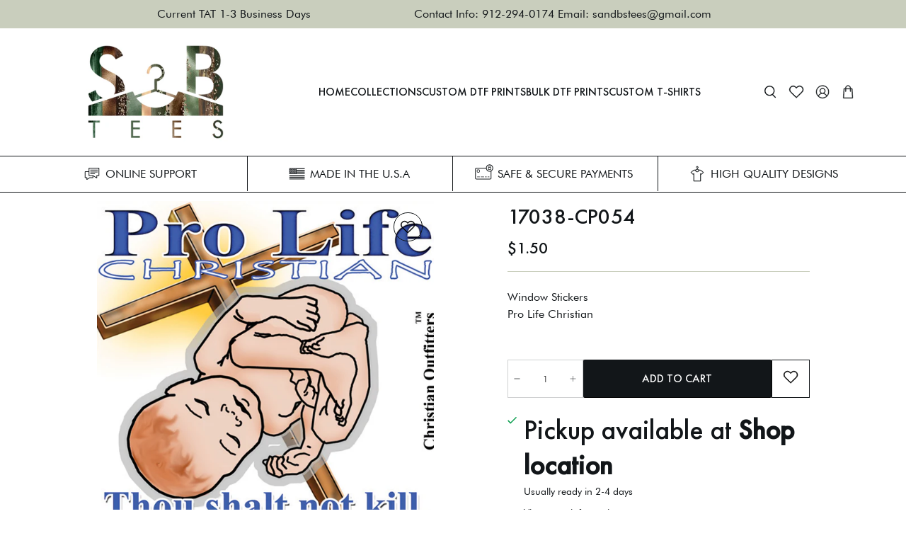

--- FILE ---
content_type: text/html; charset=utf-8
request_url: https://www.sandbstees.com/products/17038-cp054
body_size: 82493
content:
<!doctype html>
<html class="no-js no-touch" lang="en">
<head>
  <meta charset="utf-8">
  <meta http-equiv="cleartype" content="on">
  <meta name="robots" content="index,follow">
  <meta name="viewport" content="width=device-width,initial-scale=1">
  <meta name="theme-color" content="#ffffff">
  <link rel="canonical" href="https://www.sandbstees.com/products/17038-cp054"><title>aaa - SandB&#39;s Tees</title>

  <!-- DNS prefetches -->
  <link rel="dns-prefetch" href="https://cdn.shopify.com">
  <link rel="dns-prefetch" href="https://fonts.shopify.com">
  <link rel="dns-prefetch" href="https://monorail-edge.shopifysvc.com">
  <link rel="dns-prefetch" href="https://ajax.googleapis.com">

  
    <link rel="dns-prefetch" href="https://productreviews.shopifycdn.com">
  

  <!-- Preconnects -->
  <link rel="preconnect" href="https://cdn.shopify.com" crossorigin>
  <link rel="preconnect" href="https://fonts.shopify.com" crossorigin>
  <link rel="preconnect" href="https://monorail-edge.shopifysvc.com">
  <link rel="preconnect" href="https://ajax.googleapis.com">

  
    <link rel="preconnect" href="https://productreviews.shopifycdn.com">
  

  <!-- Preloads -->
  <!-- Preload CSS -->
  <link rel="preload" href="//www.sandbstees.com/cdn/shop/t/2/assets/fancybox.css?v=30466120580444283401684765496" as="style">
  <link rel="preload" href="//www.sandbstees.com/cdn/shop/t/2/assets/styles.css?v=173483282408527522241704992819" as="style">

  <!-- Preload JS -->
  <link rel="preload" href="https://ajax.googleapis.com/ajax/libs/jquery/3.6.0/jquery.min.js" as="script">
  <link rel="preload" href="//www.sandbstees.com/cdn/shop/t/2/assets/vendors.js?v=145743492478977494181684765496" as="script">
  <link rel="preload" href="//www.sandbstees.com/cdn/shop/t/2/assets/utilities.js?v=56873732891584991041685556397" as="script">
  <link rel="preload" href="//www.sandbstees.com/cdn/shop/t/2/assets/app.js?v=81468990064551775841684765518" as="script">

  

  


  <!-- CSS for Flex -->
  <link rel="stylesheet" href="//www.sandbstees.com/cdn/shop/t/2/assets/fancybox.css?v=30466120580444283401684765496">
  <link rel="stylesheet" href="//www.sandbstees.com/cdn/shop/t/2/assets/styles.css?v=173483282408527522241704992819">
  <link rel="stylesheet" href="//www.sandbstees.com/cdn/shop/t/2/assets/custom.css?v=29697124683464230961686075483">

  
  <script>
    window.Theme = window.Theme || {};
    window.Theme.version = '3.0.0';
    window.Theme.name = 'Ultimate';
  </script>
  


  <script src="https://ajax.googleapis.com/ajax/libs/jquery/3.6.0/jquery.min.js"></script>
  <script src="//www.sandbstees.com/cdn/shop/t/2/assets/vendors.js?v=145743492478977494181684765496" defer></script>
  <script src="//www.sandbstees.com/cdn/shop/t/2/assets/utilities.js?v=56873732891584991041685556397" defer></script>
  <script src="//www.sandbstees.com/cdn/shop/t/2/assets/app.js?v=81468990064551775841684765518" defer></script><script>
    

Shopify = window.Shopify || {};


window.theme = {
  info: {
    name: window.Theme.name,
    version: window.Theme.version
  }
}


Currency = window.Currency || {};
Currency.show_multiple_currencies = false;
Currency.presentment_currency = "USD";
Currency.default_currency = "USD";
Currency.display_format = "money_format";
Currency.money_format = "${{amount}}";
Currency.money_format_no_currency = "${{amount}}";
Currency.money_format_currency = "${{amount}} USD";
Currency.native_multi_currency = false;
Currency.iso_code = "USD";
Currency.symbol = "$";




Window.theme = {};
Window.theme.allCountryOptionTags = "\u003coption value=\"United States\" data-provinces=\"[[\u0026quot;Alabama\u0026quot;,\u0026quot;Alabama\u0026quot;],[\u0026quot;Alaska\u0026quot;,\u0026quot;Alaska\u0026quot;],[\u0026quot;American Samoa\u0026quot;,\u0026quot;American Samoa\u0026quot;],[\u0026quot;Arizona\u0026quot;,\u0026quot;Arizona\u0026quot;],[\u0026quot;Arkansas\u0026quot;,\u0026quot;Arkansas\u0026quot;],[\u0026quot;Armed Forces Americas\u0026quot;,\u0026quot;Armed Forces Americas\u0026quot;],[\u0026quot;Armed Forces Europe\u0026quot;,\u0026quot;Armed Forces Europe\u0026quot;],[\u0026quot;Armed Forces Pacific\u0026quot;,\u0026quot;Armed Forces Pacific\u0026quot;],[\u0026quot;California\u0026quot;,\u0026quot;California\u0026quot;],[\u0026quot;Colorado\u0026quot;,\u0026quot;Colorado\u0026quot;],[\u0026quot;Connecticut\u0026quot;,\u0026quot;Connecticut\u0026quot;],[\u0026quot;Delaware\u0026quot;,\u0026quot;Delaware\u0026quot;],[\u0026quot;District of Columbia\u0026quot;,\u0026quot;Washington DC\u0026quot;],[\u0026quot;Federated States of Micronesia\u0026quot;,\u0026quot;Micronesia\u0026quot;],[\u0026quot;Florida\u0026quot;,\u0026quot;Florida\u0026quot;],[\u0026quot;Georgia\u0026quot;,\u0026quot;Georgia\u0026quot;],[\u0026quot;Guam\u0026quot;,\u0026quot;Guam\u0026quot;],[\u0026quot;Hawaii\u0026quot;,\u0026quot;Hawaii\u0026quot;],[\u0026quot;Idaho\u0026quot;,\u0026quot;Idaho\u0026quot;],[\u0026quot;Illinois\u0026quot;,\u0026quot;Illinois\u0026quot;],[\u0026quot;Indiana\u0026quot;,\u0026quot;Indiana\u0026quot;],[\u0026quot;Iowa\u0026quot;,\u0026quot;Iowa\u0026quot;],[\u0026quot;Kansas\u0026quot;,\u0026quot;Kansas\u0026quot;],[\u0026quot;Kentucky\u0026quot;,\u0026quot;Kentucky\u0026quot;],[\u0026quot;Louisiana\u0026quot;,\u0026quot;Louisiana\u0026quot;],[\u0026quot;Maine\u0026quot;,\u0026quot;Maine\u0026quot;],[\u0026quot;Marshall Islands\u0026quot;,\u0026quot;Marshall Islands\u0026quot;],[\u0026quot;Maryland\u0026quot;,\u0026quot;Maryland\u0026quot;],[\u0026quot;Massachusetts\u0026quot;,\u0026quot;Massachusetts\u0026quot;],[\u0026quot;Michigan\u0026quot;,\u0026quot;Michigan\u0026quot;],[\u0026quot;Minnesota\u0026quot;,\u0026quot;Minnesota\u0026quot;],[\u0026quot;Mississippi\u0026quot;,\u0026quot;Mississippi\u0026quot;],[\u0026quot;Missouri\u0026quot;,\u0026quot;Missouri\u0026quot;],[\u0026quot;Montana\u0026quot;,\u0026quot;Montana\u0026quot;],[\u0026quot;Nebraska\u0026quot;,\u0026quot;Nebraska\u0026quot;],[\u0026quot;Nevada\u0026quot;,\u0026quot;Nevada\u0026quot;],[\u0026quot;New Hampshire\u0026quot;,\u0026quot;New Hampshire\u0026quot;],[\u0026quot;New Jersey\u0026quot;,\u0026quot;New Jersey\u0026quot;],[\u0026quot;New Mexico\u0026quot;,\u0026quot;New Mexico\u0026quot;],[\u0026quot;New York\u0026quot;,\u0026quot;New York\u0026quot;],[\u0026quot;North Carolina\u0026quot;,\u0026quot;North Carolina\u0026quot;],[\u0026quot;North Dakota\u0026quot;,\u0026quot;North Dakota\u0026quot;],[\u0026quot;Northern Mariana Islands\u0026quot;,\u0026quot;Northern Mariana Islands\u0026quot;],[\u0026quot;Ohio\u0026quot;,\u0026quot;Ohio\u0026quot;],[\u0026quot;Oklahoma\u0026quot;,\u0026quot;Oklahoma\u0026quot;],[\u0026quot;Oregon\u0026quot;,\u0026quot;Oregon\u0026quot;],[\u0026quot;Palau\u0026quot;,\u0026quot;Palau\u0026quot;],[\u0026quot;Pennsylvania\u0026quot;,\u0026quot;Pennsylvania\u0026quot;],[\u0026quot;Puerto Rico\u0026quot;,\u0026quot;Puerto Rico\u0026quot;],[\u0026quot;Rhode Island\u0026quot;,\u0026quot;Rhode Island\u0026quot;],[\u0026quot;South Carolina\u0026quot;,\u0026quot;South Carolina\u0026quot;],[\u0026quot;South Dakota\u0026quot;,\u0026quot;South Dakota\u0026quot;],[\u0026quot;Tennessee\u0026quot;,\u0026quot;Tennessee\u0026quot;],[\u0026quot;Texas\u0026quot;,\u0026quot;Texas\u0026quot;],[\u0026quot;Utah\u0026quot;,\u0026quot;Utah\u0026quot;],[\u0026quot;Vermont\u0026quot;,\u0026quot;Vermont\u0026quot;],[\u0026quot;Virgin Islands\u0026quot;,\u0026quot;U.S. Virgin Islands\u0026quot;],[\u0026quot;Virginia\u0026quot;,\u0026quot;Virginia\u0026quot;],[\u0026quot;Washington\u0026quot;,\u0026quot;Washington\u0026quot;],[\u0026quot;West Virginia\u0026quot;,\u0026quot;West Virginia\u0026quot;],[\u0026quot;Wisconsin\u0026quot;,\u0026quot;Wisconsin\u0026quot;],[\u0026quot;Wyoming\u0026quot;,\u0026quot;Wyoming\u0026quot;]]\"\u003eUnited States\u003c\/option\u003e\n\u003coption value=\"---\" data-provinces=\"[]\"\u003e---\u003c\/option\u003e\n\u003coption value=\"Afghanistan\" data-provinces=\"[]\"\u003eAfghanistan\u003c\/option\u003e\n\u003coption value=\"Aland Islands\" data-provinces=\"[]\"\u003eÅland Islands\u003c\/option\u003e\n\u003coption value=\"Albania\" data-provinces=\"[]\"\u003eAlbania\u003c\/option\u003e\n\u003coption value=\"Algeria\" data-provinces=\"[]\"\u003eAlgeria\u003c\/option\u003e\n\u003coption value=\"Andorra\" data-provinces=\"[]\"\u003eAndorra\u003c\/option\u003e\n\u003coption value=\"Angola\" data-provinces=\"[]\"\u003eAngola\u003c\/option\u003e\n\u003coption value=\"Anguilla\" data-provinces=\"[]\"\u003eAnguilla\u003c\/option\u003e\n\u003coption value=\"Antigua And Barbuda\" data-provinces=\"[]\"\u003eAntigua \u0026 Barbuda\u003c\/option\u003e\n\u003coption value=\"Argentina\" data-provinces=\"[[\u0026quot;Buenos Aires\u0026quot;,\u0026quot;Buenos Aires Province\u0026quot;],[\u0026quot;Catamarca\u0026quot;,\u0026quot;Catamarca\u0026quot;],[\u0026quot;Chaco\u0026quot;,\u0026quot;Chaco\u0026quot;],[\u0026quot;Chubut\u0026quot;,\u0026quot;Chubut\u0026quot;],[\u0026quot;Ciudad Autónoma de Buenos Aires\u0026quot;,\u0026quot;Buenos Aires (Autonomous City)\u0026quot;],[\u0026quot;Corrientes\u0026quot;,\u0026quot;Corrientes\u0026quot;],[\u0026quot;Córdoba\u0026quot;,\u0026quot;Córdoba\u0026quot;],[\u0026quot;Entre Ríos\u0026quot;,\u0026quot;Entre Ríos\u0026quot;],[\u0026quot;Formosa\u0026quot;,\u0026quot;Formosa\u0026quot;],[\u0026quot;Jujuy\u0026quot;,\u0026quot;Jujuy\u0026quot;],[\u0026quot;La Pampa\u0026quot;,\u0026quot;La Pampa\u0026quot;],[\u0026quot;La Rioja\u0026quot;,\u0026quot;La Rioja\u0026quot;],[\u0026quot;Mendoza\u0026quot;,\u0026quot;Mendoza\u0026quot;],[\u0026quot;Misiones\u0026quot;,\u0026quot;Misiones\u0026quot;],[\u0026quot;Neuquén\u0026quot;,\u0026quot;Neuquén\u0026quot;],[\u0026quot;Río Negro\u0026quot;,\u0026quot;Río Negro\u0026quot;],[\u0026quot;Salta\u0026quot;,\u0026quot;Salta\u0026quot;],[\u0026quot;San Juan\u0026quot;,\u0026quot;San Juan\u0026quot;],[\u0026quot;San Luis\u0026quot;,\u0026quot;San Luis\u0026quot;],[\u0026quot;Santa Cruz\u0026quot;,\u0026quot;Santa Cruz\u0026quot;],[\u0026quot;Santa Fe\u0026quot;,\u0026quot;Santa Fe\u0026quot;],[\u0026quot;Santiago Del Estero\u0026quot;,\u0026quot;Santiago del Estero\u0026quot;],[\u0026quot;Tierra Del Fuego\u0026quot;,\u0026quot;Tierra del Fuego\u0026quot;],[\u0026quot;Tucumán\u0026quot;,\u0026quot;Tucumán\u0026quot;]]\"\u003eArgentina\u003c\/option\u003e\n\u003coption value=\"Armenia\" data-provinces=\"[]\"\u003eArmenia\u003c\/option\u003e\n\u003coption value=\"Aruba\" data-provinces=\"[]\"\u003eAruba\u003c\/option\u003e\n\u003coption value=\"Ascension Island\" data-provinces=\"[]\"\u003eAscension Island\u003c\/option\u003e\n\u003coption value=\"Australia\" data-provinces=\"[[\u0026quot;Australian Capital Territory\u0026quot;,\u0026quot;Australian Capital Territory\u0026quot;],[\u0026quot;New South Wales\u0026quot;,\u0026quot;New South Wales\u0026quot;],[\u0026quot;Northern Territory\u0026quot;,\u0026quot;Northern Territory\u0026quot;],[\u0026quot;Queensland\u0026quot;,\u0026quot;Queensland\u0026quot;],[\u0026quot;South Australia\u0026quot;,\u0026quot;South Australia\u0026quot;],[\u0026quot;Tasmania\u0026quot;,\u0026quot;Tasmania\u0026quot;],[\u0026quot;Victoria\u0026quot;,\u0026quot;Victoria\u0026quot;],[\u0026quot;Western Australia\u0026quot;,\u0026quot;Western Australia\u0026quot;]]\"\u003eAustralia\u003c\/option\u003e\n\u003coption value=\"Austria\" data-provinces=\"[]\"\u003eAustria\u003c\/option\u003e\n\u003coption value=\"Azerbaijan\" data-provinces=\"[]\"\u003eAzerbaijan\u003c\/option\u003e\n\u003coption value=\"Bahamas\" data-provinces=\"[]\"\u003eBahamas\u003c\/option\u003e\n\u003coption value=\"Bahrain\" data-provinces=\"[]\"\u003eBahrain\u003c\/option\u003e\n\u003coption value=\"Bangladesh\" data-provinces=\"[]\"\u003eBangladesh\u003c\/option\u003e\n\u003coption value=\"Barbados\" data-provinces=\"[]\"\u003eBarbados\u003c\/option\u003e\n\u003coption value=\"Belarus\" data-provinces=\"[]\"\u003eBelarus\u003c\/option\u003e\n\u003coption value=\"Belgium\" data-provinces=\"[]\"\u003eBelgium\u003c\/option\u003e\n\u003coption value=\"Belize\" data-provinces=\"[]\"\u003eBelize\u003c\/option\u003e\n\u003coption value=\"Benin\" data-provinces=\"[]\"\u003eBenin\u003c\/option\u003e\n\u003coption value=\"Bermuda\" data-provinces=\"[]\"\u003eBermuda\u003c\/option\u003e\n\u003coption value=\"Bhutan\" data-provinces=\"[]\"\u003eBhutan\u003c\/option\u003e\n\u003coption value=\"Bolivia\" data-provinces=\"[]\"\u003eBolivia\u003c\/option\u003e\n\u003coption value=\"Bosnia And Herzegovina\" data-provinces=\"[]\"\u003eBosnia \u0026 Herzegovina\u003c\/option\u003e\n\u003coption value=\"Botswana\" data-provinces=\"[]\"\u003eBotswana\u003c\/option\u003e\n\u003coption value=\"Brazil\" data-provinces=\"[[\u0026quot;Acre\u0026quot;,\u0026quot;Acre\u0026quot;],[\u0026quot;Alagoas\u0026quot;,\u0026quot;Alagoas\u0026quot;],[\u0026quot;Amapá\u0026quot;,\u0026quot;Amapá\u0026quot;],[\u0026quot;Amazonas\u0026quot;,\u0026quot;Amazonas\u0026quot;],[\u0026quot;Bahia\u0026quot;,\u0026quot;Bahia\u0026quot;],[\u0026quot;Ceará\u0026quot;,\u0026quot;Ceará\u0026quot;],[\u0026quot;Distrito Federal\u0026quot;,\u0026quot;Federal District\u0026quot;],[\u0026quot;Espírito Santo\u0026quot;,\u0026quot;Espírito Santo\u0026quot;],[\u0026quot;Goiás\u0026quot;,\u0026quot;Goiás\u0026quot;],[\u0026quot;Maranhão\u0026quot;,\u0026quot;Maranhão\u0026quot;],[\u0026quot;Mato Grosso\u0026quot;,\u0026quot;Mato Grosso\u0026quot;],[\u0026quot;Mato Grosso do Sul\u0026quot;,\u0026quot;Mato Grosso do Sul\u0026quot;],[\u0026quot;Minas Gerais\u0026quot;,\u0026quot;Minas Gerais\u0026quot;],[\u0026quot;Paraná\u0026quot;,\u0026quot;Paraná\u0026quot;],[\u0026quot;Paraíba\u0026quot;,\u0026quot;Paraíba\u0026quot;],[\u0026quot;Pará\u0026quot;,\u0026quot;Pará\u0026quot;],[\u0026quot;Pernambuco\u0026quot;,\u0026quot;Pernambuco\u0026quot;],[\u0026quot;Piauí\u0026quot;,\u0026quot;Piauí\u0026quot;],[\u0026quot;Rio Grande do Norte\u0026quot;,\u0026quot;Rio Grande do Norte\u0026quot;],[\u0026quot;Rio Grande do Sul\u0026quot;,\u0026quot;Rio Grande do Sul\u0026quot;],[\u0026quot;Rio de Janeiro\u0026quot;,\u0026quot;Rio de Janeiro\u0026quot;],[\u0026quot;Rondônia\u0026quot;,\u0026quot;Rondônia\u0026quot;],[\u0026quot;Roraima\u0026quot;,\u0026quot;Roraima\u0026quot;],[\u0026quot;Santa Catarina\u0026quot;,\u0026quot;Santa Catarina\u0026quot;],[\u0026quot;Sergipe\u0026quot;,\u0026quot;Sergipe\u0026quot;],[\u0026quot;São Paulo\u0026quot;,\u0026quot;São Paulo\u0026quot;],[\u0026quot;Tocantins\u0026quot;,\u0026quot;Tocantins\u0026quot;]]\"\u003eBrazil\u003c\/option\u003e\n\u003coption value=\"British Indian Ocean Territory\" data-provinces=\"[]\"\u003eBritish Indian Ocean Territory\u003c\/option\u003e\n\u003coption value=\"Virgin Islands, British\" data-provinces=\"[]\"\u003eBritish Virgin Islands\u003c\/option\u003e\n\u003coption value=\"Brunei\" data-provinces=\"[]\"\u003eBrunei\u003c\/option\u003e\n\u003coption value=\"Bulgaria\" data-provinces=\"[]\"\u003eBulgaria\u003c\/option\u003e\n\u003coption value=\"Burkina Faso\" data-provinces=\"[]\"\u003eBurkina Faso\u003c\/option\u003e\n\u003coption value=\"Burundi\" data-provinces=\"[]\"\u003eBurundi\u003c\/option\u003e\n\u003coption value=\"Cambodia\" data-provinces=\"[]\"\u003eCambodia\u003c\/option\u003e\n\u003coption value=\"Republic of Cameroon\" data-provinces=\"[]\"\u003eCameroon\u003c\/option\u003e\n\u003coption value=\"Canada\" data-provinces=\"[[\u0026quot;Alberta\u0026quot;,\u0026quot;Alberta\u0026quot;],[\u0026quot;British Columbia\u0026quot;,\u0026quot;British Columbia\u0026quot;],[\u0026quot;Manitoba\u0026quot;,\u0026quot;Manitoba\u0026quot;],[\u0026quot;New Brunswick\u0026quot;,\u0026quot;New Brunswick\u0026quot;],[\u0026quot;Newfoundland and Labrador\u0026quot;,\u0026quot;Newfoundland and Labrador\u0026quot;],[\u0026quot;Northwest Territories\u0026quot;,\u0026quot;Northwest Territories\u0026quot;],[\u0026quot;Nova Scotia\u0026quot;,\u0026quot;Nova Scotia\u0026quot;],[\u0026quot;Nunavut\u0026quot;,\u0026quot;Nunavut\u0026quot;],[\u0026quot;Ontario\u0026quot;,\u0026quot;Ontario\u0026quot;],[\u0026quot;Prince Edward Island\u0026quot;,\u0026quot;Prince Edward Island\u0026quot;],[\u0026quot;Quebec\u0026quot;,\u0026quot;Quebec\u0026quot;],[\u0026quot;Saskatchewan\u0026quot;,\u0026quot;Saskatchewan\u0026quot;],[\u0026quot;Yukon\u0026quot;,\u0026quot;Yukon\u0026quot;]]\"\u003eCanada\u003c\/option\u003e\n\u003coption value=\"Cape Verde\" data-provinces=\"[]\"\u003eCape Verde\u003c\/option\u003e\n\u003coption value=\"Caribbean Netherlands\" data-provinces=\"[]\"\u003eCaribbean Netherlands\u003c\/option\u003e\n\u003coption value=\"Cayman Islands\" data-provinces=\"[]\"\u003eCayman Islands\u003c\/option\u003e\n\u003coption value=\"Central African Republic\" data-provinces=\"[]\"\u003eCentral African Republic\u003c\/option\u003e\n\u003coption value=\"Chad\" data-provinces=\"[]\"\u003eChad\u003c\/option\u003e\n\u003coption value=\"Chile\" data-provinces=\"[[\u0026quot;Antofagasta\u0026quot;,\u0026quot;Antofagasta\u0026quot;],[\u0026quot;Araucanía\u0026quot;,\u0026quot;Araucanía\u0026quot;],[\u0026quot;Arica and Parinacota\u0026quot;,\u0026quot;Arica y Parinacota\u0026quot;],[\u0026quot;Atacama\u0026quot;,\u0026quot;Atacama\u0026quot;],[\u0026quot;Aysén\u0026quot;,\u0026quot;Aysén\u0026quot;],[\u0026quot;Biobío\u0026quot;,\u0026quot;Bío Bío\u0026quot;],[\u0026quot;Coquimbo\u0026quot;,\u0026quot;Coquimbo\u0026quot;],[\u0026quot;Los Lagos\u0026quot;,\u0026quot;Los Lagos\u0026quot;],[\u0026quot;Los Ríos\u0026quot;,\u0026quot;Los Ríos\u0026quot;],[\u0026quot;Magallanes\u0026quot;,\u0026quot;Magallanes Region\u0026quot;],[\u0026quot;Maule\u0026quot;,\u0026quot;Maule\u0026quot;],[\u0026quot;O\u0026#39;Higgins\u0026quot;,\u0026quot;Libertador General Bernardo O’Higgins\u0026quot;],[\u0026quot;Santiago\u0026quot;,\u0026quot;Santiago Metropolitan\u0026quot;],[\u0026quot;Tarapacá\u0026quot;,\u0026quot;Tarapacá\u0026quot;],[\u0026quot;Valparaíso\u0026quot;,\u0026quot;Valparaíso\u0026quot;],[\u0026quot;Ñuble\u0026quot;,\u0026quot;Ñuble\u0026quot;]]\"\u003eChile\u003c\/option\u003e\n\u003coption value=\"China\" data-provinces=\"[[\u0026quot;Anhui\u0026quot;,\u0026quot;Anhui\u0026quot;],[\u0026quot;Beijing\u0026quot;,\u0026quot;Beijing\u0026quot;],[\u0026quot;Chongqing\u0026quot;,\u0026quot;Chongqing\u0026quot;],[\u0026quot;Fujian\u0026quot;,\u0026quot;Fujian\u0026quot;],[\u0026quot;Gansu\u0026quot;,\u0026quot;Gansu\u0026quot;],[\u0026quot;Guangdong\u0026quot;,\u0026quot;Guangdong\u0026quot;],[\u0026quot;Guangxi\u0026quot;,\u0026quot;Guangxi\u0026quot;],[\u0026quot;Guizhou\u0026quot;,\u0026quot;Guizhou\u0026quot;],[\u0026quot;Hainan\u0026quot;,\u0026quot;Hainan\u0026quot;],[\u0026quot;Hebei\u0026quot;,\u0026quot;Hebei\u0026quot;],[\u0026quot;Heilongjiang\u0026quot;,\u0026quot;Heilongjiang\u0026quot;],[\u0026quot;Henan\u0026quot;,\u0026quot;Henan\u0026quot;],[\u0026quot;Hubei\u0026quot;,\u0026quot;Hubei\u0026quot;],[\u0026quot;Hunan\u0026quot;,\u0026quot;Hunan\u0026quot;],[\u0026quot;Inner Mongolia\u0026quot;,\u0026quot;Inner Mongolia\u0026quot;],[\u0026quot;Jiangsu\u0026quot;,\u0026quot;Jiangsu\u0026quot;],[\u0026quot;Jiangxi\u0026quot;,\u0026quot;Jiangxi\u0026quot;],[\u0026quot;Jilin\u0026quot;,\u0026quot;Jilin\u0026quot;],[\u0026quot;Liaoning\u0026quot;,\u0026quot;Liaoning\u0026quot;],[\u0026quot;Ningxia\u0026quot;,\u0026quot;Ningxia\u0026quot;],[\u0026quot;Qinghai\u0026quot;,\u0026quot;Qinghai\u0026quot;],[\u0026quot;Shaanxi\u0026quot;,\u0026quot;Shaanxi\u0026quot;],[\u0026quot;Shandong\u0026quot;,\u0026quot;Shandong\u0026quot;],[\u0026quot;Shanghai\u0026quot;,\u0026quot;Shanghai\u0026quot;],[\u0026quot;Shanxi\u0026quot;,\u0026quot;Shanxi\u0026quot;],[\u0026quot;Sichuan\u0026quot;,\u0026quot;Sichuan\u0026quot;],[\u0026quot;Tianjin\u0026quot;,\u0026quot;Tianjin\u0026quot;],[\u0026quot;Xinjiang\u0026quot;,\u0026quot;Xinjiang\u0026quot;],[\u0026quot;Xizang\u0026quot;,\u0026quot;Tibet\u0026quot;],[\u0026quot;Yunnan\u0026quot;,\u0026quot;Yunnan\u0026quot;],[\u0026quot;Zhejiang\u0026quot;,\u0026quot;Zhejiang\u0026quot;]]\"\u003eChina\u003c\/option\u003e\n\u003coption value=\"Christmas Island\" data-provinces=\"[]\"\u003eChristmas Island\u003c\/option\u003e\n\u003coption value=\"Cocos (Keeling) Islands\" data-provinces=\"[]\"\u003eCocos (Keeling) Islands\u003c\/option\u003e\n\u003coption value=\"Colombia\" data-provinces=\"[[\u0026quot;Amazonas\u0026quot;,\u0026quot;Amazonas\u0026quot;],[\u0026quot;Antioquia\u0026quot;,\u0026quot;Antioquia\u0026quot;],[\u0026quot;Arauca\u0026quot;,\u0026quot;Arauca\u0026quot;],[\u0026quot;Atlántico\u0026quot;,\u0026quot;Atlántico\u0026quot;],[\u0026quot;Bogotá, D.C.\u0026quot;,\u0026quot;Capital District\u0026quot;],[\u0026quot;Bolívar\u0026quot;,\u0026quot;Bolívar\u0026quot;],[\u0026quot;Boyacá\u0026quot;,\u0026quot;Boyacá\u0026quot;],[\u0026quot;Caldas\u0026quot;,\u0026quot;Caldas\u0026quot;],[\u0026quot;Caquetá\u0026quot;,\u0026quot;Caquetá\u0026quot;],[\u0026quot;Casanare\u0026quot;,\u0026quot;Casanare\u0026quot;],[\u0026quot;Cauca\u0026quot;,\u0026quot;Cauca\u0026quot;],[\u0026quot;Cesar\u0026quot;,\u0026quot;Cesar\u0026quot;],[\u0026quot;Chocó\u0026quot;,\u0026quot;Chocó\u0026quot;],[\u0026quot;Cundinamarca\u0026quot;,\u0026quot;Cundinamarca\u0026quot;],[\u0026quot;Córdoba\u0026quot;,\u0026quot;Córdoba\u0026quot;],[\u0026quot;Guainía\u0026quot;,\u0026quot;Guainía\u0026quot;],[\u0026quot;Guaviare\u0026quot;,\u0026quot;Guaviare\u0026quot;],[\u0026quot;Huila\u0026quot;,\u0026quot;Huila\u0026quot;],[\u0026quot;La Guajira\u0026quot;,\u0026quot;La Guajira\u0026quot;],[\u0026quot;Magdalena\u0026quot;,\u0026quot;Magdalena\u0026quot;],[\u0026quot;Meta\u0026quot;,\u0026quot;Meta\u0026quot;],[\u0026quot;Nariño\u0026quot;,\u0026quot;Nariño\u0026quot;],[\u0026quot;Norte de Santander\u0026quot;,\u0026quot;Norte de Santander\u0026quot;],[\u0026quot;Putumayo\u0026quot;,\u0026quot;Putumayo\u0026quot;],[\u0026quot;Quindío\u0026quot;,\u0026quot;Quindío\u0026quot;],[\u0026quot;Risaralda\u0026quot;,\u0026quot;Risaralda\u0026quot;],[\u0026quot;San Andrés, Providencia y Santa Catalina\u0026quot;,\u0026quot;San Andrés \\u0026 Providencia\u0026quot;],[\u0026quot;Santander\u0026quot;,\u0026quot;Santander\u0026quot;],[\u0026quot;Sucre\u0026quot;,\u0026quot;Sucre\u0026quot;],[\u0026quot;Tolima\u0026quot;,\u0026quot;Tolima\u0026quot;],[\u0026quot;Valle del Cauca\u0026quot;,\u0026quot;Valle del Cauca\u0026quot;],[\u0026quot;Vaupés\u0026quot;,\u0026quot;Vaupés\u0026quot;],[\u0026quot;Vichada\u0026quot;,\u0026quot;Vichada\u0026quot;]]\"\u003eColombia\u003c\/option\u003e\n\u003coption value=\"Comoros\" data-provinces=\"[]\"\u003eComoros\u003c\/option\u003e\n\u003coption value=\"Congo\" data-provinces=\"[]\"\u003eCongo - Brazzaville\u003c\/option\u003e\n\u003coption value=\"Congo, The Democratic Republic Of The\" data-provinces=\"[]\"\u003eCongo - Kinshasa\u003c\/option\u003e\n\u003coption value=\"Cook Islands\" data-provinces=\"[]\"\u003eCook Islands\u003c\/option\u003e\n\u003coption value=\"Costa Rica\" data-provinces=\"[[\u0026quot;Alajuela\u0026quot;,\u0026quot;Alajuela\u0026quot;],[\u0026quot;Cartago\u0026quot;,\u0026quot;Cartago\u0026quot;],[\u0026quot;Guanacaste\u0026quot;,\u0026quot;Guanacaste\u0026quot;],[\u0026quot;Heredia\u0026quot;,\u0026quot;Heredia\u0026quot;],[\u0026quot;Limón\u0026quot;,\u0026quot;Limón\u0026quot;],[\u0026quot;Puntarenas\u0026quot;,\u0026quot;Puntarenas\u0026quot;],[\u0026quot;San José\u0026quot;,\u0026quot;San José\u0026quot;]]\"\u003eCosta Rica\u003c\/option\u003e\n\u003coption value=\"Croatia\" data-provinces=\"[]\"\u003eCroatia\u003c\/option\u003e\n\u003coption value=\"Curaçao\" data-provinces=\"[]\"\u003eCuraçao\u003c\/option\u003e\n\u003coption value=\"Cyprus\" data-provinces=\"[]\"\u003eCyprus\u003c\/option\u003e\n\u003coption value=\"Czech Republic\" data-provinces=\"[]\"\u003eCzechia\u003c\/option\u003e\n\u003coption value=\"Côte d'Ivoire\" data-provinces=\"[]\"\u003eCôte d’Ivoire\u003c\/option\u003e\n\u003coption value=\"Denmark\" data-provinces=\"[]\"\u003eDenmark\u003c\/option\u003e\n\u003coption value=\"Djibouti\" data-provinces=\"[]\"\u003eDjibouti\u003c\/option\u003e\n\u003coption value=\"Dominica\" data-provinces=\"[]\"\u003eDominica\u003c\/option\u003e\n\u003coption value=\"Dominican Republic\" data-provinces=\"[]\"\u003eDominican Republic\u003c\/option\u003e\n\u003coption value=\"Ecuador\" data-provinces=\"[]\"\u003eEcuador\u003c\/option\u003e\n\u003coption value=\"Egypt\" data-provinces=\"[[\u0026quot;6th of October\u0026quot;,\u0026quot;6th of October\u0026quot;],[\u0026quot;Al Sharqia\u0026quot;,\u0026quot;Al Sharqia\u0026quot;],[\u0026quot;Alexandria\u0026quot;,\u0026quot;Alexandria\u0026quot;],[\u0026quot;Aswan\u0026quot;,\u0026quot;Aswan\u0026quot;],[\u0026quot;Asyut\u0026quot;,\u0026quot;Asyut\u0026quot;],[\u0026quot;Beheira\u0026quot;,\u0026quot;Beheira\u0026quot;],[\u0026quot;Beni Suef\u0026quot;,\u0026quot;Beni Suef\u0026quot;],[\u0026quot;Cairo\u0026quot;,\u0026quot;Cairo\u0026quot;],[\u0026quot;Dakahlia\u0026quot;,\u0026quot;Dakahlia\u0026quot;],[\u0026quot;Damietta\u0026quot;,\u0026quot;Damietta\u0026quot;],[\u0026quot;Faiyum\u0026quot;,\u0026quot;Faiyum\u0026quot;],[\u0026quot;Gharbia\u0026quot;,\u0026quot;Gharbia\u0026quot;],[\u0026quot;Giza\u0026quot;,\u0026quot;Giza\u0026quot;],[\u0026quot;Helwan\u0026quot;,\u0026quot;Helwan\u0026quot;],[\u0026quot;Ismailia\u0026quot;,\u0026quot;Ismailia\u0026quot;],[\u0026quot;Kafr el-Sheikh\u0026quot;,\u0026quot;Kafr el-Sheikh\u0026quot;],[\u0026quot;Luxor\u0026quot;,\u0026quot;Luxor\u0026quot;],[\u0026quot;Matrouh\u0026quot;,\u0026quot;Matrouh\u0026quot;],[\u0026quot;Minya\u0026quot;,\u0026quot;Minya\u0026quot;],[\u0026quot;Monufia\u0026quot;,\u0026quot;Monufia\u0026quot;],[\u0026quot;New Valley\u0026quot;,\u0026quot;New Valley\u0026quot;],[\u0026quot;North Sinai\u0026quot;,\u0026quot;North Sinai\u0026quot;],[\u0026quot;Port Said\u0026quot;,\u0026quot;Port Said\u0026quot;],[\u0026quot;Qalyubia\u0026quot;,\u0026quot;Qalyubia\u0026quot;],[\u0026quot;Qena\u0026quot;,\u0026quot;Qena\u0026quot;],[\u0026quot;Red Sea\u0026quot;,\u0026quot;Red Sea\u0026quot;],[\u0026quot;Sohag\u0026quot;,\u0026quot;Sohag\u0026quot;],[\u0026quot;South Sinai\u0026quot;,\u0026quot;South Sinai\u0026quot;],[\u0026quot;Suez\u0026quot;,\u0026quot;Suez\u0026quot;]]\"\u003eEgypt\u003c\/option\u003e\n\u003coption value=\"El Salvador\" data-provinces=\"[[\u0026quot;Ahuachapán\u0026quot;,\u0026quot;Ahuachapán\u0026quot;],[\u0026quot;Cabañas\u0026quot;,\u0026quot;Cabañas\u0026quot;],[\u0026quot;Chalatenango\u0026quot;,\u0026quot;Chalatenango\u0026quot;],[\u0026quot;Cuscatlán\u0026quot;,\u0026quot;Cuscatlán\u0026quot;],[\u0026quot;La Libertad\u0026quot;,\u0026quot;La Libertad\u0026quot;],[\u0026quot;La Paz\u0026quot;,\u0026quot;La Paz\u0026quot;],[\u0026quot;La Unión\u0026quot;,\u0026quot;La Unión\u0026quot;],[\u0026quot;Morazán\u0026quot;,\u0026quot;Morazán\u0026quot;],[\u0026quot;San Miguel\u0026quot;,\u0026quot;San Miguel\u0026quot;],[\u0026quot;San Salvador\u0026quot;,\u0026quot;San Salvador\u0026quot;],[\u0026quot;San Vicente\u0026quot;,\u0026quot;San Vicente\u0026quot;],[\u0026quot;Santa Ana\u0026quot;,\u0026quot;Santa Ana\u0026quot;],[\u0026quot;Sonsonate\u0026quot;,\u0026quot;Sonsonate\u0026quot;],[\u0026quot;Usulután\u0026quot;,\u0026quot;Usulután\u0026quot;]]\"\u003eEl Salvador\u003c\/option\u003e\n\u003coption value=\"Equatorial Guinea\" data-provinces=\"[]\"\u003eEquatorial Guinea\u003c\/option\u003e\n\u003coption value=\"Eritrea\" data-provinces=\"[]\"\u003eEritrea\u003c\/option\u003e\n\u003coption value=\"Estonia\" data-provinces=\"[]\"\u003eEstonia\u003c\/option\u003e\n\u003coption value=\"Eswatini\" data-provinces=\"[]\"\u003eEswatini\u003c\/option\u003e\n\u003coption value=\"Ethiopia\" data-provinces=\"[]\"\u003eEthiopia\u003c\/option\u003e\n\u003coption value=\"Falkland Islands (Malvinas)\" data-provinces=\"[]\"\u003eFalkland Islands\u003c\/option\u003e\n\u003coption value=\"Faroe Islands\" data-provinces=\"[]\"\u003eFaroe Islands\u003c\/option\u003e\n\u003coption value=\"Fiji\" data-provinces=\"[]\"\u003eFiji\u003c\/option\u003e\n\u003coption value=\"Finland\" data-provinces=\"[]\"\u003eFinland\u003c\/option\u003e\n\u003coption value=\"France\" data-provinces=\"[]\"\u003eFrance\u003c\/option\u003e\n\u003coption value=\"French Guiana\" data-provinces=\"[]\"\u003eFrench Guiana\u003c\/option\u003e\n\u003coption value=\"French Polynesia\" data-provinces=\"[]\"\u003eFrench Polynesia\u003c\/option\u003e\n\u003coption value=\"French Southern Territories\" data-provinces=\"[]\"\u003eFrench Southern Territories\u003c\/option\u003e\n\u003coption value=\"Gabon\" data-provinces=\"[]\"\u003eGabon\u003c\/option\u003e\n\u003coption value=\"Gambia\" data-provinces=\"[]\"\u003eGambia\u003c\/option\u003e\n\u003coption value=\"Georgia\" data-provinces=\"[]\"\u003eGeorgia\u003c\/option\u003e\n\u003coption value=\"Germany\" data-provinces=\"[]\"\u003eGermany\u003c\/option\u003e\n\u003coption value=\"Ghana\" data-provinces=\"[]\"\u003eGhana\u003c\/option\u003e\n\u003coption value=\"Gibraltar\" data-provinces=\"[]\"\u003eGibraltar\u003c\/option\u003e\n\u003coption value=\"Greece\" data-provinces=\"[]\"\u003eGreece\u003c\/option\u003e\n\u003coption value=\"Greenland\" data-provinces=\"[]\"\u003eGreenland\u003c\/option\u003e\n\u003coption value=\"Grenada\" data-provinces=\"[]\"\u003eGrenada\u003c\/option\u003e\n\u003coption value=\"Guadeloupe\" data-provinces=\"[]\"\u003eGuadeloupe\u003c\/option\u003e\n\u003coption value=\"Guatemala\" data-provinces=\"[[\u0026quot;Alta Verapaz\u0026quot;,\u0026quot;Alta Verapaz\u0026quot;],[\u0026quot;Baja Verapaz\u0026quot;,\u0026quot;Baja Verapaz\u0026quot;],[\u0026quot;Chimaltenango\u0026quot;,\u0026quot;Chimaltenango\u0026quot;],[\u0026quot;Chiquimula\u0026quot;,\u0026quot;Chiquimula\u0026quot;],[\u0026quot;El Progreso\u0026quot;,\u0026quot;El Progreso\u0026quot;],[\u0026quot;Escuintla\u0026quot;,\u0026quot;Escuintla\u0026quot;],[\u0026quot;Guatemala\u0026quot;,\u0026quot;Guatemala\u0026quot;],[\u0026quot;Huehuetenango\u0026quot;,\u0026quot;Huehuetenango\u0026quot;],[\u0026quot;Izabal\u0026quot;,\u0026quot;Izabal\u0026quot;],[\u0026quot;Jalapa\u0026quot;,\u0026quot;Jalapa\u0026quot;],[\u0026quot;Jutiapa\u0026quot;,\u0026quot;Jutiapa\u0026quot;],[\u0026quot;Petén\u0026quot;,\u0026quot;Petén\u0026quot;],[\u0026quot;Quetzaltenango\u0026quot;,\u0026quot;Quetzaltenango\u0026quot;],[\u0026quot;Quiché\u0026quot;,\u0026quot;Quiché\u0026quot;],[\u0026quot;Retalhuleu\u0026quot;,\u0026quot;Retalhuleu\u0026quot;],[\u0026quot;Sacatepéquez\u0026quot;,\u0026quot;Sacatepéquez\u0026quot;],[\u0026quot;San Marcos\u0026quot;,\u0026quot;San Marcos\u0026quot;],[\u0026quot;Santa Rosa\u0026quot;,\u0026quot;Santa Rosa\u0026quot;],[\u0026quot;Sololá\u0026quot;,\u0026quot;Sololá\u0026quot;],[\u0026quot;Suchitepéquez\u0026quot;,\u0026quot;Suchitepéquez\u0026quot;],[\u0026quot;Totonicapán\u0026quot;,\u0026quot;Totonicapán\u0026quot;],[\u0026quot;Zacapa\u0026quot;,\u0026quot;Zacapa\u0026quot;]]\"\u003eGuatemala\u003c\/option\u003e\n\u003coption value=\"Guernsey\" data-provinces=\"[]\"\u003eGuernsey\u003c\/option\u003e\n\u003coption value=\"Guinea\" data-provinces=\"[]\"\u003eGuinea\u003c\/option\u003e\n\u003coption value=\"Guinea Bissau\" data-provinces=\"[]\"\u003eGuinea-Bissau\u003c\/option\u003e\n\u003coption value=\"Guyana\" data-provinces=\"[]\"\u003eGuyana\u003c\/option\u003e\n\u003coption value=\"Haiti\" data-provinces=\"[]\"\u003eHaiti\u003c\/option\u003e\n\u003coption value=\"Honduras\" data-provinces=\"[]\"\u003eHonduras\u003c\/option\u003e\n\u003coption value=\"Hong Kong\" data-provinces=\"[[\u0026quot;Hong Kong Island\u0026quot;,\u0026quot;Hong Kong Island\u0026quot;],[\u0026quot;Kowloon\u0026quot;,\u0026quot;Kowloon\u0026quot;],[\u0026quot;New Territories\u0026quot;,\u0026quot;New Territories\u0026quot;]]\"\u003eHong Kong SAR\u003c\/option\u003e\n\u003coption value=\"Hungary\" data-provinces=\"[]\"\u003eHungary\u003c\/option\u003e\n\u003coption value=\"Iceland\" data-provinces=\"[]\"\u003eIceland\u003c\/option\u003e\n\u003coption value=\"India\" data-provinces=\"[[\u0026quot;Andaman and Nicobar Islands\u0026quot;,\u0026quot;Andaman and Nicobar Islands\u0026quot;],[\u0026quot;Andhra Pradesh\u0026quot;,\u0026quot;Andhra Pradesh\u0026quot;],[\u0026quot;Arunachal Pradesh\u0026quot;,\u0026quot;Arunachal Pradesh\u0026quot;],[\u0026quot;Assam\u0026quot;,\u0026quot;Assam\u0026quot;],[\u0026quot;Bihar\u0026quot;,\u0026quot;Bihar\u0026quot;],[\u0026quot;Chandigarh\u0026quot;,\u0026quot;Chandigarh\u0026quot;],[\u0026quot;Chhattisgarh\u0026quot;,\u0026quot;Chhattisgarh\u0026quot;],[\u0026quot;Dadra and Nagar Haveli\u0026quot;,\u0026quot;Dadra and Nagar Haveli\u0026quot;],[\u0026quot;Daman and Diu\u0026quot;,\u0026quot;Daman and Diu\u0026quot;],[\u0026quot;Delhi\u0026quot;,\u0026quot;Delhi\u0026quot;],[\u0026quot;Goa\u0026quot;,\u0026quot;Goa\u0026quot;],[\u0026quot;Gujarat\u0026quot;,\u0026quot;Gujarat\u0026quot;],[\u0026quot;Haryana\u0026quot;,\u0026quot;Haryana\u0026quot;],[\u0026quot;Himachal Pradesh\u0026quot;,\u0026quot;Himachal Pradesh\u0026quot;],[\u0026quot;Jammu and Kashmir\u0026quot;,\u0026quot;Jammu and Kashmir\u0026quot;],[\u0026quot;Jharkhand\u0026quot;,\u0026quot;Jharkhand\u0026quot;],[\u0026quot;Karnataka\u0026quot;,\u0026quot;Karnataka\u0026quot;],[\u0026quot;Kerala\u0026quot;,\u0026quot;Kerala\u0026quot;],[\u0026quot;Ladakh\u0026quot;,\u0026quot;Ladakh\u0026quot;],[\u0026quot;Lakshadweep\u0026quot;,\u0026quot;Lakshadweep\u0026quot;],[\u0026quot;Madhya Pradesh\u0026quot;,\u0026quot;Madhya Pradesh\u0026quot;],[\u0026quot;Maharashtra\u0026quot;,\u0026quot;Maharashtra\u0026quot;],[\u0026quot;Manipur\u0026quot;,\u0026quot;Manipur\u0026quot;],[\u0026quot;Meghalaya\u0026quot;,\u0026quot;Meghalaya\u0026quot;],[\u0026quot;Mizoram\u0026quot;,\u0026quot;Mizoram\u0026quot;],[\u0026quot;Nagaland\u0026quot;,\u0026quot;Nagaland\u0026quot;],[\u0026quot;Odisha\u0026quot;,\u0026quot;Odisha\u0026quot;],[\u0026quot;Puducherry\u0026quot;,\u0026quot;Puducherry\u0026quot;],[\u0026quot;Punjab\u0026quot;,\u0026quot;Punjab\u0026quot;],[\u0026quot;Rajasthan\u0026quot;,\u0026quot;Rajasthan\u0026quot;],[\u0026quot;Sikkim\u0026quot;,\u0026quot;Sikkim\u0026quot;],[\u0026quot;Tamil Nadu\u0026quot;,\u0026quot;Tamil Nadu\u0026quot;],[\u0026quot;Telangana\u0026quot;,\u0026quot;Telangana\u0026quot;],[\u0026quot;Tripura\u0026quot;,\u0026quot;Tripura\u0026quot;],[\u0026quot;Uttar Pradesh\u0026quot;,\u0026quot;Uttar Pradesh\u0026quot;],[\u0026quot;Uttarakhand\u0026quot;,\u0026quot;Uttarakhand\u0026quot;],[\u0026quot;West Bengal\u0026quot;,\u0026quot;West Bengal\u0026quot;]]\"\u003eIndia\u003c\/option\u003e\n\u003coption value=\"Indonesia\" data-provinces=\"[[\u0026quot;Aceh\u0026quot;,\u0026quot;Aceh\u0026quot;],[\u0026quot;Bali\u0026quot;,\u0026quot;Bali\u0026quot;],[\u0026quot;Bangka Belitung\u0026quot;,\u0026quot;Bangka–Belitung Islands\u0026quot;],[\u0026quot;Banten\u0026quot;,\u0026quot;Banten\u0026quot;],[\u0026quot;Bengkulu\u0026quot;,\u0026quot;Bengkulu\u0026quot;],[\u0026quot;Gorontalo\u0026quot;,\u0026quot;Gorontalo\u0026quot;],[\u0026quot;Jakarta\u0026quot;,\u0026quot;Jakarta\u0026quot;],[\u0026quot;Jambi\u0026quot;,\u0026quot;Jambi\u0026quot;],[\u0026quot;Jawa Barat\u0026quot;,\u0026quot;West Java\u0026quot;],[\u0026quot;Jawa Tengah\u0026quot;,\u0026quot;Central Java\u0026quot;],[\u0026quot;Jawa Timur\u0026quot;,\u0026quot;East Java\u0026quot;],[\u0026quot;Kalimantan Barat\u0026quot;,\u0026quot;West Kalimantan\u0026quot;],[\u0026quot;Kalimantan Selatan\u0026quot;,\u0026quot;South Kalimantan\u0026quot;],[\u0026quot;Kalimantan Tengah\u0026quot;,\u0026quot;Central Kalimantan\u0026quot;],[\u0026quot;Kalimantan Timur\u0026quot;,\u0026quot;East Kalimantan\u0026quot;],[\u0026quot;Kalimantan Utara\u0026quot;,\u0026quot;North Kalimantan\u0026quot;],[\u0026quot;Kepulauan Riau\u0026quot;,\u0026quot;Riau Islands\u0026quot;],[\u0026quot;Lampung\u0026quot;,\u0026quot;Lampung\u0026quot;],[\u0026quot;Maluku\u0026quot;,\u0026quot;Maluku\u0026quot;],[\u0026quot;Maluku Utara\u0026quot;,\u0026quot;North Maluku\u0026quot;],[\u0026quot;North Sumatra\u0026quot;,\u0026quot;North Sumatra\u0026quot;],[\u0026quot;Nusa Tenggara Barat\u0026quot;,\u0026quot;West Nusa Tenggara\u0026quot;],[\u0026quot;Nusa Tenggara Timur\u0026quot;,\u0026quot;East Nusa Tenggara\u0026quot;],[\u0026quot;Papua\u0026quot;,\u0026quot;Papua\u0026quot;],[\u0026quot;Papua Barat\u0026quot;,\u0026quot;West Papua\u0026quot;],[\u0026quot;Riau\u0026quot;,\u0026quot;Riau\u0026quot;],[\u0026quot;South Sumatra\u0026quot;,\u0026quot;South Sumatra\u0026quot;],[\u0026quot;Sulawesi Barat\u0026quot;,\u0026quot;West Sulawesi\u0026quot;],[\u0026quot;Sulawesi Selatan\u0026quot;,\u0026quot;South Sulawesi\u0026quot;],[\u0026quot;Sulawesi Tengah\u0026quot;,\u0026quot;Central Sulawesi\u0026quot;],[\u0026quot;Sulawesi Tenggara\u0026quot;,\u0026quot;Southeast Sulawesi\u0026quot;],[\u0026quot;Sulawesi Utara\u0026quot;,\u0026quot;North Sulawesi\u0026quot;],[\u0026quot;West Sumatra\u0026quot;,\u0026quot;West Sumatra\u0026quot;],[\u0026quot;Yogyakarta\u0026quot;,\u0026quot;Yogyakarta\u0026quot;]]\"\u003eIndonesia\u003c\/option\u003e\n\u003coption value=\"Iraq\" data-provinces=\"[]\"\u003eIraq\u003c\/option\u003e\n\u003coption value=\"Ireland\" data-provinces=\"[[\u0026quot;Carlow\u0026quot;,\u0026quot;Carlow\u0026quot;],[\u0026quot;Cavan\u0026quot;,\u0026quot;Cavan\u0026quot;],[\u0026quot;Clare\u0026quot;,\u0026quot;Clare\u0026quot;],[\u0026quot;Cork\u0026quot;,\u0026quot;Cork\u0026quot;],[\u0026quot;Donegal\u0026quot;,\u0026quot;Donegal\u0026quot;],[\u0026quot;Dublin\u0026quot;,\u0026quot;Dublin\u0026quot;],[\u0026quot;Galway\u0026quot;,\u0026quot;Galway\u0026quot;],[\u0026quot;Kerry\u0026quot;,\u0026quot;Kerry\u0026quot;],[\u0026quot;Kildare\u0026quot;,\u0026quot;Kildare\u0026quot;],[\u0026quot;Kilkenny\u0026quot;,\u0026quot;Kilkenny\u0026quot;],[\u0026quot;Laois\u0026quot;,\u0026quot;Laois\u0026quot;],[\u0026quot;Leitrim\u0026quot;,\u0026quot;Leitrim\u0026quot;],[\u0026quot;Limerick\u0026quot;,\u0026quot;Limerick\u0026quot;],[\u0026quot;Longford\u0026quot;,\u0026quot;Longford\u0026quot;],[\u0026quot;Louth\u0026quot;,\u0026quot;Louth\u0026quot;],[\u0026quot;Mayo\u0026quot;,\u0026quot;Mayo\u0026quot;],[\u0026quot;Meath\u0026quot;,\u0026quot;Meath\u0026quot;],[\u0026quot;Monaghan\u0026quot;,\u0026quot;Monaghan\u0026quot;],[\u0026quot;Offaly\u0026quot;,\u0026quot;Offaly\u0026quot;],[\u0026quot;Roscommon\u0026quot;,\u0026quot;Roscommon\u0026quot;],[\u0026quot;Sligo\u0026quot;,\u0026quot;Sligo\u0026quot;],[\u0026quot;Tipperary\u0026quot;,\u0026quot;Tipperary\u0026quot;],[\u0026quot;Waterford\u0026quot;,\u0026quot;Waterford\u0026quot;],[\u0026quot;Westmeath\u0026quot;,\u0026quot;Westmeath\u0026quot;],[\u0026quot;Wexford\u0026quot;,\u0026quot;Wexford\u0026quot;],[\u0026quot;Wicklow\u0026quot;,\u0026quot;Wicklow\u0026quot;]]\"\u003eIreland\u003c\/option\u003e\n\u003coption value=\"Isle Of Man\" data-provinces=\"[]\"\u003eIsle of Man\u003c\/option\u003e\n\u003coption value=\"Israel\" data-provinces=\"[]\"\u003eIsrael\u003c\/option\u003e\n\u003coption value=\"Italy\" data-provinces=\"[[\u0026quot;Agrigento\u0026quot;,\u0026quot;Agrigento\u0026quot;],[\u0026quot;Alessandria\u0026quot;,\u0026quot;Alessandria\u0026quot;],[\u0026quot;Ancona\u0026quot;,\u0026quot;Ancona\u0026quot;],[\u0026quot;Aosta\u0026quot;,\u0026quot;Aosta Valley\u0026quot;],[\u0026quot;Arezzo\u0026quot;,\u0026quot;Arezzo\u0026quot;],[\u0026quot;Ascoli Piceno\u0026quot;,\u0026quot;Ascoli Piceno\u0026quot;],[\u0026quot;Asti\u0026quot;,\u0026quot;Asti\u0026quot;],[\u0026quot;Avellino\u0026quot;,\u0026quot;Avellino\u0026quot;],[\u0026quot;Bari\u0026quot;,\u0026quot;Bari\u0026quot;],[\u0026quot;Barletta-Andria-Trani\u0026quot;,\u0026quot;Barletta-Andria-Trani\u0026quot;],[\u0026quot;Belluno\u0026quot;,\u0026quot;Belluno\u0026quot;],[\u0026quot;Benevento\u0026quot;,\u0026quot;Benevento\u0026quot;],[\u0026quot;Bergamo\u0026quot;,\u0026quot;Bergamo\u0026quot;],[\u0026quot;Biella\u0026quot;,\u0026quot;Biella\u0026quot;],[\u0026quot;Bologna\u0026quot;,\u0026quot;Bologna\u0026quot;],[\u0026quot;Bolzano\u0026quot;,\u0026quot;South Tyrol\u0026quot;],[\u0026quot;Brescia\u0026quot;,\u0026quot;Brescia\u0026quot;],[\u0026quot;Brindisi\u0026quot;,\u0026quot;Brindisi\u0026quot;],[\u0026quot;Cagliari\u0026quot;,\u0026quot;Cagliari\u0026quot;],[\u0026quot;Caltanissetta\u0026quot;,\u0026quot;Caltanissetta\u0026quot;],[\u0026quot;Campobasso\u0026quot;,\u0026quot;Campobasso\u0026quot;],[\u0026quot;Carbonia-Iglesias\u0026quot;,\u0026quot;Carbonia-Iglesias\u0026quot;],[\u0026quot;Caserta\u0026quot;,\u0026quot;Caserta\u0026quot;],[\u0026quot;Catania\u0026quot;,\u0026quot;Catania\u0026quot;],[\u0026quot;Catanzaro\u0026quot;,\u0026quot;Catanzaro\u0026quot;],[\u0026quot;Chieti\u0026quot;,\u0026quot;Chieti\u0026quot;],[\u0026quot;Como\u0026quot;,\u0026quot;Como\u0026quot;],[\u0026quot;Cosenza\u0026quot;,\u0026quot;Cosenza\u0026quot;],[\u0026quot;Cremona\u0026quot;,\u0026quot;Cremona\u0026quot;],[\u0026quot;Crotone\u0026quot;,\u0026quot;Crotone\u0026quot;],[\u0026quot;Cuneo\u0026quot;,\u0026quot;Cuneo\u0026quot;],[\u0026quot;Enna\u0026quot;,\u0026quot;Enna\u0026quot;],[\u0026quot;Fermo\u0026quot;,\u0026quot;Fermo\u0026quot;],[\u0026quot;Ferrara\u0026quot;,\u0026quot;Ferrara\u0026quot;],[\u0026quot;Firenze\u0026quot;,\u0026quot;Florence\u0026quot;],[\u0026quot;Foggia\u0026quot;,\u0026quot;Foggia\u0026quot;],[\u0026quot;Forlì-Cesena\u0026quot;,\u0026quot;Forlì-Cesena\u0026quot;],[\u0026quot;Frosinone\u0026quot;,\u0026quot;Frosinone\u0026quot;],[\u0026quot;Genova\u0026quot;,\u0026quot;Genoa\u0026quot;],[\u0026quot;Gorizia\u0026quot;,\u0026quot;Gorizia\u0026quot;],[\u0026quot;Grosseto\u0026quot;,\u0026quot;Grosseto\u0026quot;],[\u0026quot;Imperia\u0026quot;,\u0026quot;Imperia\u0026quot;],[\u0026quot;Isernia\u0026quot;,\u0026quot;Isernia\u0026quot;],[\u0026quot;L\u0026#39;Aquila\u0026quot;,\u0026quot;L’Aquila\u0026quot;],[\u0026quot;La Spezia\u0026quot;,\u0026quot;La Spezia\u0026quot;],[\u0026quot;Latina\u0026quot;,\u0026quot;Latina\u0026quot;],[\u0026quot;Lecce\u0026quot;,\u0026quot;Lecce\u0026quot;],[\u0026quot;Lecco\u0026quot;,\u0026quot;Lecco\u0026quot;],[\u0026quot;Livorno\u0026quot;,\u0026quot;Livorno\u0026quot;],[\u0026quot;Lodi\u0026quot;,\u0026quot;Lodi\u0026quot;],[\u0026quot;Lucca\u0026quot;,\u0026quot;Lucca\u0026quot;],[\u0026quot;Macerata\u0026quot;,\u0026quot;Macerata\u0026quot;],[\u0026quot;Mantova\u0026quot;,\u0026quot;Mantua\u0026quot;],[\u0026quot;Massa-Carrara\u0026quot;,\u0026quot;Massa and Carrara\u0026quot;],[\u0026quot;Matera\u0026quot;,\u0026quot;Matera\u0026quot;],[\u0026quot;Medio Campidano\u0026quot;,\u0026quot;Medio Campidano\u0026quot;],[\u0026quot;Messina\u0026quot;,\u0026quot;Messina\u0026quot;],[\u0026quot;Milano\u0026quot;,\u0026quot;Milan\u0026quot;],[\u0026quot;Modena\u0026quot;,\u0026quot;Modena\u0026quot;],[\u0026quot;Monza e Brianza\u0026quot;,\u0026quot;Monza and Brianza\u0026quot;],[\u0026quot;Napoli\u0026quot;,\u0026quot;Naples\u0026quot;],[\u0026quot;Novara\u0026quot;,\u0026quot;Novara\u0026quot;],[\u0026quot;Nuoro\u0026quot;,\u0026quot;Nuoro\u0026quot;],[\u0026quot;Ogliastra\u0026quot;,\u0026quot;Ogliastra\u0026quot;],[\u0026quot;Olbia-Tempio\u0026quot;,\u0026quot;Olbia-Tempio\u0026quot;],[\u0026quot;Oristano\u0026quot;,\u0026quot;Oristano\u0026quot;],[\u0026quot;Padova\u0026quot;,\u0026quot;Padua\u0026quot;],[\u0026quot;Palermo\u0026quot;,\u0026quot;Palermo\u0026quot;],[\u0026quot;Parma\u0026quot;,\u0026quot;Parma\u0026quot;],[\u0026quot;Pavia\u0026quot;,\u0026quot;Pavia\u0026quot;],[\u0026quot;Perugia\u0026quot;,\u0026quot;Perugia\u0026quot;],[\u0026quot;Pesaro e Urbino\u0026quot;,\u0026quot;Pesaro and Urbino\u0026quot;],[\u0026quot;Pescara\u0026quot;,\u0026quot;Pescara\u0026quot;],[\u0026quot;Piacenza\u0026quot;,\u0026quot;Piacenza\u0026quot;],[\u0026quot;Pisa\u0026quot;,\u0026quot;Pisa\u0026quot;],[\u0026quot;Pistoia\u0026quot;,\u0026quot;Pistoia\u0026quot;],[\u0026quot;Pordenone\u0026quot;,\u0026quot;Pordenone\u0026quot;],[\u0026quot;Potenza\u0026quot;,\u0026quot;Potenza\u0026quot;],[\u0026quot;Prato\u0026quot;,\u0026quot;Prato\u0026quot;],[\u0026quot;Ragusa\u0026quot;,\u0026quot;Ragusa\u0026quot;],[\u0026quot;Ravenna\u0026quot;,\u0026quot;Ravenna\u0026quot;],[\u0026quot;Reggio Calabria\u0026quot;,\u0026quot;Reggio Calabria\u0026quot;],[\u0026quot;Reggio Emilia\u0026quot;,\u0026quot;Reggio Emilia\u0026quot;],[\u0026quot;Rieti\u0026quot;,\u0026quot;Rieti\u0026quot;],[\u0026quot;Rimini\u0026quot;,\u0026quot;Rimini\u0026quot;],[\u0026quot;Roma\u0026quot;,\u0026quot;Rome\u0026quot;],[\u0026quot;Rovigo\u0026quot;,\u0026quot;Rovigo\u0026quot;],[\u0026quot;Salerno\u0026quot;,\u0026quot;Salerno\u0026quot;],[\u0026quot;Sassari\u0026quot;,\u0026quot;Sassari\u0026quot;],[\u0026quot;Savona\u0026quot;,\u0026quot;Savona\u0026quot;],[\u0026quot;Siena\u0026quot;,\u0026quot;Siena\u0026quot;],[\u0026quot;Siracusa\u0026quot;,\u0026quot;Syracuse\u0026quot;],[\u0026quot;Sondrio\u0026quot;,\u0026quot;Sondrio\u0026quot;],[\u0026quot;Taranto\u0026quot;,\u0026quot;Taranto\u0026quot;],[\u0026quot;Teramo\u0026quot;,\u0026quot;Teramo\u0026quot;],[\u0026quot;Terni\u0026quot;,\u0026quot;Terni\u0026quot;],[\u0026quot;Torino\u0026quot;,\u0026quot;Turin\u0026quot;],[\u0026quot;Trapani\u0026quot;,\u0026quot;Trapani\u0026quot;],[\u0026quot;Trento\u0026quot;,\u0026quot;Trentino\u0026quot;],[\u0026quot;Treviso\u0026quot;,\u0026quot;Treviso\u0026quot;],[\u0026quot;Trieste\u0026quot;,\u0026quot;Trieste\u0026quot;],[\u0026quot;Udine\u0026quot;,\u0026quot;Udine\u0026quot;],[\u0026quot;Varese\u0026quot;,\u0026quot;Varese\u0026quot;],[\u0026quot;Venezia\u0026quot;,\u0026quot;Venice\u0026quot;],[\u0026quot;Verbano-Cusio-Ossola\u0026quot;,\u0026quot;Verbano-Cusio-Ossola\u0026quot;],[\u0026quot;Vercelli\u0026quot;,\u0026quot;Vercelli\u0026quot;],[\u0026quot;Verona\u0026quot;,\u0026quot;Verona\u0026quot;],[\u0026quot;Vibo Valentia\u0026quot;,\u0026quot;Vibo Valentia\u0026quot;],[\u0026quot;Vicenza\u0026quot;,\u0026quot;Vicenza\u0026quot;],[\u0026quot;Viterbo\u0026quot;,\u0026quot;Viterbo\u0026quot;]]\"\u003eItaly\u003c\/option\u003e\n\u003coption value=\"Jamaica\" data-provinces=\"[]\"\u003eJamaica\u003c\/option\u003e\n\u003coption value=\"Japan\" data-provinces=\"[[\u0026quot;Aichi\u0026quot;,\u0026quot;Aichi\u0026quot;],[\u0026quot;Akita\u0026quot;,\u0026quot;Akita\u0026quot;],[\u0026quot;Aomori\u0026quot;,\u0026quot;Aomori\u0026quot;],[\u0026quot;Chiba\u0026quot;,\u0026quot;Chiba\u0026quot;],[\u0026quot;Ehime\u0026quot;,\u0026quot;Ehime\u0026quot;],[\u0026quot;Fukui\u0026quot;,\u0026quot;Fukui\u0026quot;],[\u0026quot;Fukuoka\u0026quot;,\u0026quot;Fukuoka\u0026quot;],[\u0026quot;Fukushima\u0026quot;,\u0026quot;Fukushima\u0026quot;],[\u0026quot;Gifu\u0026quot;,\u0026quot;Gifu\u0026quot;],[\u0026quot;Gunma\u0026quot;,\u0026quot;Gunma\u0026quot;],[\u0026quot;Hiroshima\u0026quot;,\u0026quot;Hiroshima\u0026quot;],[\u0026quot;Hokkaidō\u0026quot;,\u0026quot;Hokkaido\u0026quot;],[\u0026quot;Hyōgo\u0026quot;,\u0026quot;Hyogo\u0026quot;],[\u0026quot;Ibaraki\u0026quot;,\u0026quot;Ibaraki\u0026quot;],[\u0026quot;Ishikawa\u0026quot;,\u0026quot;Ishikawa\u0026quot;],[\u0026quot;Iwate\u0026quot;,\u0026quot;Iwate\u0026quot;],[\u0026quot;Kagawa\u0026quot;,\u0026quot;Kagawa\u0026quot;],[\u0026quot;Kagoshima\u0026quot;,\u0026quot;Kagoshima\u0026quot;],[\u0026quot;Kanagawa\u0026quot;,\u0026quot;Kanagawa\u0026quot;],[\u0026quot;Kumamoto\u0026quot;,\u0026quot;Kumamoto\u0026quot;],[\u0026quot;Kyōto\u0026quot;,\u0026quot;Kyoto\u0026quot;],[\u0026quot;Kōchi\u0026quot;,\u0026quot;Kochi\u0026quot;],[\u0026quot;Mie\u0026quot;,\u0026quot;Mie\u0026quot;],[\u0026quot;Miyagi\u0026quot;,\u0026quot;Miyagi\u0026quot;],[\u0026quot;Miyazaki\u0026quot;,\u0026quot;Miyazaki\u0026quot;],[\u0026quot;Nagano\u0026quot;,\u0026quot;Nagano\u0026quot;],[\u0026quot;Nagasaki\u0026quot;,\u0026quot;Nagasaki\u0026quot;],[\u0026quot;Nara\u0026quot;,\u0026quot;Nara\u0026quot;],[\u0026quot;Niigata\u0026quot;,\u0026quot;Niigata\u0026quot;],[\u0026quot;Okayama\u0026quot;,\u0026quot;Okayama\u0026quot;],[\u0026quot;Okinawa\u0026quot;,\u0026quot;Okinawa\u0026quot;],[\u0026quot;Saga\u0026quot;,\u0026quot;Saga\u0026quot;],[\u0026quot;Saitama\u0026quot;,\u0026quot;Saitama\u0026quot;],[\u0026quot;Shiga\u0026quot;,\u0026quot;Shiga\u0026quot;],[\u0026quot;Shimane\u0026quot;,\u0026quot;Shimane\u0026quot;],[\u0026quot;Shizuoka\u0026quot;,\u0026quot;Shizuoka\u0026quot;],[\u0026quot;Tochigi\u0026quot;,\u0026quot;Tochigi\u0026quot;],[\u0026quot;Tokushima\u0026quot;,\u0026quot;Tokushima\u0026quot;],[\u0026quot;Tottori\u0026quot;,\u0026quot;Tottori\u0026quot;],[\u0026quot;Toyama\u0026quot;,\u0026quot;Toyama\u0026quot;],[\u0026quot;Tōkyō\u0026quot;,\u0026quot;Tokyo\u0026quot;],[\u0026quot;Wakayama\u0026quot;,\u0026quot;Wakayama\u0026quot;],[\u0026quot;Yamagata\u0026quot;,\u0026quot;Yamagata\u0026quot;],[\u0026quot;Yamaguchi\u0026quot;,\u0026quot;Yamaguchi\u0026quot;],[\u0026quot;Yamanashi\u0026quot;,\u0026quot;Yamanashi\u0026quot;],[\u0026quot;Ōita\u0026quot;,\u0026quot;Oita\u0026quot;],[\u0026quot;Ōsaka\u0026quot;,\u0026quot;Osaka\u0026quot;]]\"\u003eJapan\u003c\/option\u003e\n\u003coption value=\"Jersey\" data-provinces=\"[]\"\u003eJersey\u003c\/option\u003e\n\u003coption value=\"Jordan\" data-provinces=\"[]\"\u003eJordan\u003c\/option\u003e\n\u003coption value=\"Kazakhstan\" data-provinces=\"[]\"\u003eKazakhstan\u003c\/option\u003e\n\u003coption value=\"Kenya\" data-provinces=\"[]\"\u003eKenya\u003c\/option\u003e\n\u003coption value=\"Kiribati\" data-provinces=\"[]\"\u003eKiribati\u003c\/option\u003e\n\u003coption value=\"Kosovo\" data-provinces=\"[]\"\u003eKosovo\u003c\/option\u003e\n\u003coption value=\"Kuwait\" data-provinces=\"[[\u0026quot;Al Ahmadi\u0026quot;,\u0026quot;Al Ahmadi\u0026quot;],[\u0026quot;Al Asimah\u0026quot;,\u0026quot;Al Asimah\u0026quot;],[\u0026quot;Al Farwaniyah\u0026quot;,\u0026quot;Al Farwaniyah\u0026quot;],[\u0026quot;Al Jahra\u0026quot;,\u0026quot;Al Jahra\u0026quot;],[\u0026quot;Hawalli\u0026quot;,\u0026quot;Hawalli\u0026quot;],[\u0026quot;Mubarak Al-Kabeer\u0026quot;,\u0026quot;Mubarak Al-Kabeer\u0026quot;]]\"\u003eKuwait\u003c\/option\u003e\n\u003coption value=\"Kyrgyzstan\" data-provinces=\"[]\"\u003eKyrgyzstan\u003c\/option\u003e\n\u003coption value=\"Lao People's Democratic Republic\" data-provinces=\"[]\"\u003eLaos\u003c\/option\u003e\n\u003coption value=\"Latvia\" data-provinces=\"[]\"\u003eLatvia\u003c\/option\u003e\n\u003coption value=\"Lebanon\" data-provinces=\"[]\"\u003eLebanon\u003c\/option\u003e\n\u003coption value=\"Lesotho\" data-provinces=\"[]\"\u003eLesotho\u003c\/option\u003e\n\u003coption value=\"Liberia\" data-provinces=\"[]\"\u003eLiberia\u003c\/option\u003e\n\u003coption value=\"Libyan Arab Jamahiriya\" data-provinces=\"[]\"\u003eLibya\u003c\/option\u003e\n\u003coption value=\"Liechtenstein\" data-provinces=\"[]\"\u003eLiechtenstein\u003c\/option\u003e\n\u003coption value=\"Lithuania\" data-provinces=\"[]\"\u003eLithuania\u003c\/option\u003e\n\u003coption value=\"Luxembourg\" data-provinces=\"[]\"\u003eLuxembourg\u003c\/option\u003e\n\u003coption value=\"Macao\" data-provinces=\"[]\"\u003eMacao SAR\u003c\/option\u003e\n\u003coption value=\"Madagascar\" data-provinces=\"[]\"\u003eMadagascar\u003c\/option\u003e\n\u003coption value=\"Malawi\" data-provinces=\"[]\"\u003eMalawi\u003c\/option\u003e\n\u003coption value=\"Malaysia\" data-provinces=\"[[\u0026quot;Johor\u0026quot;,\u0026quot;Johor\u0026quot;],[\u0026quot;Kedah\u0026quot;,\u0026quot;Kedah\u0026quot;],[\u0026quot;Kelantan\u0026quot;,\u0026quot;Kelantan\u0026quot;],[\u0026quot;Kuala Lumpur\u0026quot;,\u0026quot;Kuala Lumpur\u0026quot;],[\u0026quot;Labuan\u0026quot;,\u0026quot;Labuan\u0026quot;],[\u0026quot;Melaka\u0026quot;,\u0026quot;Malacca\u0026quot;],[\u0026quot;Negeri Sembilan\u0026quot;,\u0026quot;Negeri Sembilan\u0026quot;],[\u0026quot;Pahang\u0026quot;,\u0026quot;Pahang\u0026quot;],[\u0026quot;Penang\u0026quot;,\u0026quot;Penang\u0026quot;],[\u0026quot;Perak\u0026quot;,\u0026quot;Perak\u0026quot;],[\u0026quot;Perlis\u0026quot;,\u0026quot;Perlis\u0026quot;],[\u0026quot;Putrajaya\u0026quot;,\u0026quot;Putrajaya\u0026quot;],[\u0026quot;Sabah\u0026quot;,\u0026quot;Sabah\u0026quot;],[\u0026quot;Sarawak\u0026quot;,\u0026quot;Sarawak\u0026quot;],[\u0026quot;Selangor\u0026quot;,\u0026quot;Selangor\u0026quot;],[\u0026quot;Terengganu\u0026quot;,\u0026quot;Terengganu\u0026quot;]]\"\u003eMalaysia\u003c\/option\u003e\n\u003coption value=\"Maldives\" data-provinces=\"[]\"\u003eMaldives\u003c\/option\u003e\n\u003coption value=\"Mali\" data-provinces=\"[]\"\u003eMali\u003c\/option\u003e\n\u003coption value=\"Malta\" data-provinces=\"[]\"\u003eMalta\u003c\/option\u003e\n\u003coption value=\"Martinique\" data-provinces=\"[]\"\u003eMartinique\u003c\/option\u003e\n\u003coption value=\"Mauritania\" data-provinces=\"[]\"\u003eMauritania\u003c\/option\u003e\n\u003coption value=\"Mauritius\" data-provinces=\"[]\"\u003eMauritius\u003c\/option\u003e\n\u003coption value=\"Mayotte\" data-provinces=\"[]\"\u003eMayotte\u003c\/option\u003e\n\u003coption value=\"Mexico\" data-provinces=\"[[\u0026quot;Aguascalientes\u0026quot;,\u0026quot;Aguascalientes\u0026quot;],[\u0026quot;Baja California\u0026quot;,\u0026quot;Baja California\u0026quot;],[\u0026quot;Baja California Sur\u0026quot;,\u0026quot;Baja California Sur\u0026quot;],[\u0026quot;Campeche\u0026quot;,\u0026quot;Campeche\u0026quot;],[\u0026quot;Chiapas\u0026quot;,\u0026quot;Chiapas\u0026quot;],[\u0026quot;Chihuahua\u0026quot;,\u0026quot;Chihuahua\u0026quot;],[\u0026quot;Ciudad de México\u0026quot;,\u0026quot;Ciudad de Mexico\u0026quot;],[\u0026quot;Coahuila\u0026quot;,\u0026quot;Coahuila\u0026quot;],[\u0026quot;Colima\u0026quot;,\u0026quot;Colima\u0026quot;],[\u0026quot;Durango\u0026quot;,\u0026quot;Durango\u0026quot;],[\u0026quot;Guanajuato\u0026quot;,\u0026quot;Guanajuato\u0026quot;],[\u0026quot;Guerrero\u0026quot;,\u0026quot;Guerrero\u0026quot;],[\u0026quot;Hidalgo\u0026quot;,\u0026quot;Hidalgo\u0026quot;],[\u0026quot;Jalisco\u0026quot;,\u0026quot;Jalisco\u0026quot;],[\u0026quot;Michoacán\u0026quot;,\u0026quot;Michoacán\u0026quot;],[\u0026quot;Morelos\u0026quot;,\u0026quot;Morelos\u0026quot;],[\u0026quot;México\u0026quot;,\u0026quot;Mexico State\u0026quot;],[\u0026quot;Nayarit\u0026quot;,\u0026quot;Nayarit\u0026quot;],[\u0026quot;Nuevo León\u0026quot;,\u0026quot;Nuevo León\u0026quot;],[\u0026quot;Oaxaca\u0026quot;,\u0026quot;Oaxaca\u0026quot;],[\u0026quot;Puebla\u0026quot;,\u0026quot;Puebla\u0026quot;],[\u0026quot;Querétaro\u0026quot;,\u0026quot;Querétaro\u0026quot;],[\u0026quot;Quintana Roo\u0026quot;,\u0026quot;Quintana Roo\u0026quot;],[\u0026quot;San Luis Potosí\u0026quot;,\u0026quot;San Luis Potosí\u0026quot;],[\u0026quot;Sinaloa\u0026quot;,\u0026quot;Sinaloa\u0026quot;],[\u0026quot;Sonora\u0026quot;,\u0026quot;Sonora\u0026quot;],[\u0026quot;Tabasco\u0026quot;,\u0026quot;Tabasco\u0026quot;],[\u0026quot;Tamaulipas\u0026quot;,\u0026quot;Tamaulipas\u0026quot;],[\u0026quot;Tlaxcala\u0026quot;,\u0026quot;Tlaxcala\u0026quot;],[\u0026quot;Veracruz\u0026quot;,\u0026quot;Veracruz\u0026quot;],[\u0026quot;Yucatán\u0026quot;,\u0026quot;Yucatán\u0026quot;],[\u0026quot;Zacatecas\u0026quot;,\u0026quot;Zacatecas\u0026quot;]]\"\u003eMexico\u003c\/option\u003e\n\u003coption value=\"Moldova, Republic of\" data-provinces=\"[]\"\u003eMoldova\u003c\/option\u003e\n\u003coption value=\"Monaco\" data-provinces=\"[]\"\u003eMonaco\u003c\/option\u003e\n\u003coption value=\"Mongolia\" data-provinces=\"[]\"\u003eMongolia\u003c\/option\u003e\n\u003coption value=\"Montenegro\" data-provinces=\"[]\"\u003eMontenegro\u003c\/option\u003e\n\u003coption value=\"Montserrat\" data-provinces=\"[]\"\u003eMontserrat\u003c\/option\u003e\n\u003coption value=\"Morocco\" data-provinces=\"[]\"\u003eMorocco\u003c\/option\u003e\n\u003coption value=\"Mozambique\" data-provinces=\"[]\"\u003eMozambique\u003c\/option\u003e\n\u003coption value=\"Myanmar\" data-provinces=\"[]\"\u003eMyanmar (Burma)\u003c\/option\u003e\n\u003coption value=\"Namibia\" data-provinces=\"[]\"\u003eNamibia\u003c\/option\u003e\n\u003coption value=\"Nauru\" data-provinces=\"[]\"\u003eNauru\u003c\/option\u003e\n\u003coption value=\"Nepal\" data-provinces=\"[]\"\u003eNepal\u003c\/option\u003e\n\u003coption value=\"Netherlands\" data-provinces=\"[]\"\u003eNetherlands\u003c\/option\u003e\n\u003coption value=\"New Caledonia\" data-provinces=\"[]\"\u003eNew Caledonia\u003c\/option\u003e\n\u003coption value=\"New Zealand\" data-provinces=\"[[\u0026quot;Auckland\u0026quot;,\u0026quot;Auckland\u0026quot;],[\u0026quot;Bay of Plenty\u0026quot;,\u0026quot;Bay of Plenty\u0026quot;],[\u0026quot;Canterbury\u0026quot;,\u0026quot;Canterbury\u0026quot;],[\u0026quot;Chatham Islands\u0026quot;,\u0026quot;Chatham Islands\u0026quot;],[\u0026quot;Gisborne\u0026quot;,\u0026quot;Gisborne\u0026quot;],[\u0026quot;Hawke\u0026#39;s Bay\u0026quot;,\u0026quot;Hawke’s Bay\u0026quot;],[\u0026quot;Manawatu-Wanganui\u0026quot;,\u0026quot;Manawatū-Whanganui\u0026quot;],[\u0026quot;Marlborough\u0026quot;,\u0026quot;Marlborough\u0026quot;],[\u0026quot;Nelson\u0026quot;,\u0026quot;Nelson\u0026quot;],[\u0026quot;Northland\u0026quot;,\u0026quot;Northland\u0026quot;],[\u0026quot;Otago\u0026quot;,\u0026quot;Otago\u0026quot;],[\u0026quot;Southland\u0026quot;,\u0026quot;Southland\u0026quot;],[\u0026quot;Taranaki\u0026quot;,\u0026quot;Taranaki\u0026quot;],[\u0026quot;Tasman\u0026quot;,\u0026quot;Tasman\u0026quot;],[\u0026quot;Waikato\u0026quot;,\u0026quot;Waikato\u0026quot;],[\u0026quot;Wellington\u0026quot;,\u0026quot;Wellington\u0026quot;],[\u0026quot;West Coast\u0026quot;,\u0026quot;West Coast\u0026quot;]]\"\u003eNew Zealand\u003c\/option\u003e\n\u003coption value=\"Nicaragua\" data-provinces=\"[]\"\u003eNicaragua\u003c\/option\u003e\n\u003coption value=\"Niger\" data-provinces=\"[]\"\u003eNiger\u003c\/option\u003e\n\u003coption value=\"Nigeria\" data-provinces=\"[[\u0026quot;Abia\u0026quot;,\u0026quot;Abia\u0026quot;],[\u0026quot;Abuja Federal Capital Territory\u0026quot;,\u0026quot;Federal Capital Territory\u0026quot;],[\u0026quot;Adamawa\u0026quot;,\u0026quot;Adamawa\u0026quot;],[\u0026quot;Akwa Ibom\u0026quot;,\u0026quot;Akwa Ibom\u0026quot;],[\u0026quot;Anambra\u0026quot;,\u0026quot;Anambra\u0026quot;],[\u0026quot;Bauchi\u0026quot;,\u0026quot;Bauchi\u0026quot;],[\u0026quot;Bayelsa\u0026quot;,\u0026quot;Bayelsa\u0026quot;],[\u0026quot;Benue\u0026quot;,\u0026quot;Benue\u0026quot;],[\u0026quot;Borno\u0026quot;,\u0026quot;Borno\u0026quot;],[\u0026quot;Cross River\u0026quot;,\u0026quot;Cross River\u0026quot;],[\u0026quot;Delta\u0026quot;,\u0026quot;Delta\u0026quot;],[\u0026quot;Ebonyi\u0026quot;,\u0026quot;Ebonyi\u0026quot;],[\u0026quot;Edo\u0026quot;,\u0026quot;Edo\u0026quot;],[\u0026quot;Ekiti\u0026quot;,\u0026quot;Ekiti\u0026quot;],[\u0026quot;Enugu\u0026quot;,\u0026quot;Enugu\u0026quot;],[\u0026quot;Gombe\u0026quot;,\u0026quot;Gombe\u0026quot;],[\u0026quot;Imo\u0026quot;,\u0026quot;Imo\u0026quot;],[\u0026quot;Jigawa\u0026quot;,\u0026quot;Jigawa\u0026quot;],[\u0026quot;Kaduna\u0026quot;,\u0026quot;Kaduna\u0026quot;],[\u0026quot;Kano\u0026quot;,\u0026quot;Kano\u0026quot;],[\u0026quot;Katsina\u0026quot;,\u0026quot;Katsina\u0026quot;],[\u0026quot;Kebbi\u0026quot;,\u0026quot;Kebbi\u0026quot;],[\u0026quot;Kogi\u0026quot;,\u0026quot;Kogi\u0026quot;],[\u0026quot;Kwara\u0026quot;,\u0026quot;Kwara\u0026quot;],[\u0026quot;Lagos\u0026quot;,\u0026quot;Lagos\u0026quot;],[\u0026quot;Nasarawa\u0026quot;,\u0026quot;Nasarawa\u0026quot;],[\u0026quot;Niger\u0026quot;,\u0026quot;Niger\u0026quot;],[\u0026quot;Ogun\u0026quot;,\u0026quot;Ogun\u0026quot;],[\u0026quot;Ondo\u0026quot;,\u0026quot;Ondo\u0026quot;],[\u0026quot;Osun\u0026quot;,\u0026quot;Osun\u0026quot;],[\u0026quot;Oyo\u0026quot;,\u0026quot;Oyo\u0026quot;],[\u0026quot;Plateau\u0026quot;,\u0026quot;Plateau\u0026quot;],[\u0026quot;Rivers\u0026quot;,\u0026quot;Rivers\u0026quot;],[\u0026quot;Sokoto\u0026quot;,\u0026quot;Sokoto\u0026quot;],[\u0026quot;Taraba\u0026quot;,\u0026quot;Taraba\u0026quot;],[\u0026quot;Yobe\u0026quot;,\u0026quot;Yobe\u0026quot;],[\u0026quot;Zamfara\u0026quot;,\u0026quot;Zamfara\u0026quot;]]\"\u003eNigeria\u003c\/option\u003e\n\u003coption value=\"Niue\" data-provinces=\"[]\"\u003eNiue\u003c\/option\u003e\n\u003coption value=\"Norfolk Island\" data-provinces=\"[]\"\u003eNorfolk Island\u003c\/option\u003e\n\u003coption value=\"North Macedonia\" data-provinces=\"[]\"\u003eNorth Macedonia\u003c\/option\u003e\n\u003coption value=\"Norway\" data-provinces=\"[]\"\u003eNorway\u003c\/option\u003e\n\u003coption value=\"Oman\" data-provinces=\"[]\"\u003eOman\u003c\/option\u003e\n\u003coption value=\"Pakistan\" data-provinces=\"[]\"\u003ePakistan\u003c\/option\u003e\n\u003coption value=\"Palestinian Territory, Occupied\" data-provinces=\"[]\"\u003ePalestinian Territories\u003c\/option\u003e\n\u003coption value=\"Panama\" data-provinces=\"[[\u0026quot;Bocas del Toro\u0026quot;,\u0026quot;Bocas del Toro\u0026quot;],[\u0026quot;Chiriquí\u0026quot;,\u0026quot;Chiriquí\u0026quot;],[\u0026quot;Coclé\u0026quot;,\u0026quot;Coclé\u0026quot;],[\u0026quot;Colón\u0026quot;,\u0026quot;Colón\u0026quot;],[\u0026quot;Darién\u0026quot;,\u0026quot;Darién\u0026quot;],[\u0026quot;Emberá\u0026quot;,\u0026quot;Emberá\u0026quot;],[\u0026quot;Herrera\u0026quot;,\u0026quot;Herrera\u0026quot;],[\u0026quot;Kuna Yala\u0026quot;,\u0026quot;Guna Yala\u0026quot;],[\u0026quot;Los Santos\u0026quot;,\u0026quot;Los Santos\u0026quot;],[\u0026quot;Ngöbe-Buglé\u0026quot;,\u0026quot;Ngöbe-Buglé\u0026quot;],[\u0026quot;Panamá\u0026quot;,\u0026quot;Panamá\u0026quot;],[\u0026quot;Panamá Oeste\u0026quot;,\u0026quot;West Panamá\u0026quot;],[\u0026quot;Veraguas\u0026quot;,\u0026quot;Veraguas\u0026quot;]]\"\u003ePanama\u003c\/option\u003e\n\u003coption value=\"Papua New Guinea\" data-provinces=\"[]\"\u003ePapua New Guinea\u003c\/option\u003e\n\u003coption value=\"Paraguay\" data-provinces=\"[]\"\u003eParaguay\u003c\/option\u003e\n\u003coption value=\"Peru\" data-provinces=\"[[\u0026quot;Amazonas\u0026quot;,\u0026quot;Amazonas\u0026quot;],[\u0026quot;Apurímac\u0026quot;,\u0026quot;Apurímac\u0026quot;],[\u0026quot;Arequipa\u0026quot;,\u0026quot;Arequipa\u0026quot;],[\u0026quot;Ayacucho\u0026quot;,\u0026quot;Ayacucho\u0026quot;],[\u0026quot;Cajamarca\u0026quot;,\u0026quot;Cajamarca\u0026quot;],[\u0026quot;Callao\u0026quot;,\u0026quot;El Callao\u0026quot;],[\u0026quot;Cuzco\u0026quot;,\u0026quot;Cusco\u0026quot;],[\u0026quot;Huancavelica\u0026quot;,\u0026quot;Huancavelica\u0026quot;],[\u0026quot;Huánuco\u0026quot;,\u0026quot;Huánuco\u0026quot;],[\u0026quot;Ica\u0026quot;,\u0026quot;Ica\u0026quot;],[\u0026quot;Junín\u0026quot;,\u0026quot;Junín\u0026quot;],[\u0026quot;La Libertad\u0026quot;,\u0026quot;La Libertad\u0026quot;],[\u0026quot;Lambayeque\u0026quot;,\u0026quot;Lambayeque\u0026quot;],[\u0026quot;Lima (departamento)\u0026quot;,\u0026quot;Lima (Department)\u0026quot;],[\u0026quot;Lima (provincia)\u0026quot;,\u0026quot;Lima (Metropolitan)\u0026quot;],[\u0026quot;Loreto\u0026quot;,\u0026quot;Loreto\u0026quot;],[\u0026quot;Madre de Dios\u0026quot;,\u0026quot;Madre de Dios\u0026quot;],[\u0026quot;Moquegua\u0026quot;,\u0026quot;Moquegua\u0026quot;],[\u0026quot;Pasco\u0026quot;,\u0026quot;Pasco\u0026quot;],[\u0026quot;Piura\u0026quot;,\u0026quot;Piura\u0026quot;],[\u0026quot;Puno\u0026quot;,\u0026quot;Puno\u0026quot;],[\u0026quot;San Martín\u0026quot;,\u0026quot;San Martín\u0026quot;],[\u0026quot;Tacna\u0026quot;,\u0026quot;Tacna\u0026quot;],[\u0026quot;Tumbes\u0026quot;,\u0026quot;Tumbes\u0026quot;],[\u0026quot;Ucayali\u0026quot;,\u0026quot;Ucayali\u0026quot;],[\u0026quot;Áncash\u0026quot;,\u0026quot;Ancash\u0026quot;]]\"\u003ePeru\u003c\/option\u003e\n\u003coption value=\"Philippines\" data-provinces=\"[[\u0026quot;Abra\u0026quot;,\u0026quot;Abra\u0026quot;],[\u0026quot;Agusan del Norte\u0026quot;,\u0026quot;Agusan del Norte\u0026quot;],[\u0026quot;Agusan del Sur\u0026quot;,\u0026quot;Agusan del Sur\u0026quot;],[\u0026quot;Aklan\u0026quot;,\u0026quot;Aklan\u0026quot;],[\u0026quot;Albay\u0026quot;,\u0026quot;Albay\u0026quot;],[\u0026quot;Antique\u0026quot;,\u0026quot;Antique\u0026quot;],[\u0026quot;Apayao\u0026quot;,\u0026quot;Apayao\u0026quot;],[\u0026quot;Aurora\u0026quot;,\u0026quot;Aurora\u0026quot;],[\u0026quot;Basilan\u0026quot;,\u0026quot;Basilan\u0026quot;],[\u0026quot;Bataan\u0026quot;,\u0026quot;Bataan\u0026quot;],[\u0026quot;Batanes\u0026quot;,\u0026quot;Batanes\u0026quot;],[\u0026quot;Batangas\u0026quot;,\u0026quot;Batangas\u0026quot;],[\u0026quot;Benguet\u0026quot;,\u0026quot;Benguet\u0026quot;],[\u0026quot;Biliran\u0026quot;,\u0026quot;Biliran\u0026quot;],[\u0026quot;Bohol\u0026quot;,\u0026quot;Bohol\u0026quot;],[\u0026quot;Bukidnon\u0026quot;,\u0026quot;Bukidnon\u0026quot;],[\u0026quot;Bulacan\u0026quot;,\u0026quot;Bulacan\u0026quot;],[\u0026quot;Cagayan\u0026quot;,\u0026quot;Cagayan\u0026quot;],[\u0026quot;Camarines Norte\u0026quot;,\u0026quot;Camarines Norte\u0026quot;],[\u0026quot;Camarines Sur\u0026quot;,\u0026quot;Camarines Sur\u0026quot;],[\u0026quot;Camiguin\u0026quot;,\u0026quot;Camiguin\u0026quot;],[\u0026quot;Capiz\u0026quot;,\u0026quot;Capiz\u0026quot;],[\u0026quot;Catanduanes\u0026quot;,\u0026quot;Catanduanes\u0026quot;],[\u0026quot;Cavite\u0026quot;,\u0026quot;Cavite\u0026quot;],[\u0026quot;Cebu\u0026quot;,\u0026quot;Cebu\u0026quot;],[\u0026quot;Cotabato\u0026quot;,\u0026quot;Cotabato\u0026quot;],[\u0026quot;Davao Occidental\u0026quot;,\u0026quot;Davao Occidental\u0026quot;],[\u0026quot;Davao Oriental\u0026quot;,\u0026quot;Davao Oriental\u0026quot;],[\u0026quot;Davao de Oro\u0026quot;,\u0026quot;Compostela Valley\u0026quot;],[\u0026quot;Davao del Norte\u0026quot;,\u0026quot;Davao del Norte\u0026quot;],[\u0026quot;Davao del Sur\u0026quot;,\u0026quot;Davao del Sur\u0026quot;],[\u0026quot;Dinagat Islands\u0026quot;,\u0026quot;Dinagat Islands\u0026quot;],[\u0026quot;Eastern Samar\u0026quot;,\u0026quot;Eastern Samar\u0026quot;],[\u0026quot;Guimaras\u0026quot;,\u0026quot;Guimaras\u0026quot;],[\u0026quot;Ifugao\u0026quot;,\u0026quot;Ifugao\u0026quot;],[\u0026quot;Ilocos Norte\u0026quot;,\u0026quot;Ilocos Norte\u0026quot;],[\u0026quot;Ilocos Sur\u0026quot;,\u0026quot;Ilocos Sur\u0026quot;],[\u0026quot;Iloilo\u0026quot;,\u0026quot;Iloilo\u0026quot;],[\u0026quot;Isabela\u0026quot;,\u0026quot;Isabela\u0026quot;],[\u0026quot;Kalinga\u0026quot;,\u0026quot;Kalinga\u0026quot;],[\u0026quot;La Union\u0026quot;,\u0026quot;La Union\u0026quot;],[\u0026quot;Laguna\u0026quot;,\u0026quot;Laguna\u0026quot;],[\u0026quot;Lanao del Norte\u0026quot;,\u0026quot;Lanao del Norte\u0026quot;],[\u0026quot;Lanao del Sur\u0026quot;,\u0026quot;Lanao del Sur\u0026quot;],[\u0026quot;Leyte\u0026quot;,\u0026quot;Leyte\u0026quot;],[\u0026quot;Maguindanao\u0026quot;,\u0026quot;Maguindanao\u0026quot;],[\u0026quot;Marinduque\u0026quot;,\u0026quot;Marinduque\u0026quot;],[\u0026quot;Masbate\u0026quot;,\u0026quot;Masbate\u0026quot;],[\u0026quot;Metro Manila\u0026quot;,\u0026quot;Metro Manila\u0026quot;],[\u0026quot;Misamis Occidental\u0026quot;,\u0026quot;Misamis Occidental\u0026quot;],[\u0026quot;Misamis Oriental\u0026quot;,\u0026quot;Misamis Oriental\u0026quot;],[\u0026quot;Mountain Province\u0026quot;,\u0026quot;Mountain\u0026quot;],[\u0026quot;Negros Occidental\u0026quot;,\u0026quot;Negros Occidental\u0026quot;],[\u0026quot;Negros Oriental\u0026quot;,\u0026quot;Negros Oriental\u0026quot;],[\u0026quot;Northern Samar\u0026quot;,\u0026quot;Northern Samar\u0026quot;],[\u0026quot;Nueva Ecija\u0026quot;,\u0026quot;Nueva Ecija\u0026quot;],[\u0026quot;Nueva Vizcaya\u0026quot;,\u0026quot;Nueva Vizcaya\u0026quot;],[\u0026quot;Occidental Mindoro\u0026quot;,\u0026quot;Occidental Mindoro\u0026quot;],[\u0026quot;Oriental Mindoro\u0026quot;,\u0026quot;Oriental Mindoro\u0026quot;],[\u0026quot;Palawan\u0026quot;,\u0026quot;Palawan\u0026quot;],[\u0026quot;Pampanga\u0026quot;,\u0026quot;Pampanga\u0026quot;],[\u0026quot;Pangasinan\u0026quot;,\u0026quot;Pangasinan\u0026quot;],[\u0026quot;Quezon\u0026quot;,\u0026quot;Quezon\u0026quot;],[\u0026quot;Quirino\u0026quot;,\u0026quot;Quirino\u0026quot;],[\u0026quot;Rizal\u0026quot;,\u0026quot;Rizal\u0026quot;],[\u0026quot;Romblon\u0026quot;,\u0026quot;Romblon\u0026quot;],[\u0026quot;Samar\u0026quot;,\u0026quot;Samar\u0026quot;],[\u0026quot;Sarangani\u0026quot;,\u0026quot;Sarangani\u0026quot;],[\u0026quot;Siquijor\u0026quot;,\u0026quot;Siquijor\u0026quot;],[\u0026quot;Sorsogon\u0026quot;,\u0026quot;Sorsogon\u0026quot;],[\u0026quot;South Cotabato\u0026quot;,\u0026quot;South Cotabato\u0026quot;],[\u0026quot;Southern Leyte\u0026quot;,\u0026quot;Southern Leyte\u0026quot;],[\u0026quot;Sultan Kudarat\u0026quot;,\u0026quot;Sultan Kudarat\u0026quot;],[\u0026quot;Sulu\u0026quot;,\u0026quot;Sulu\u0026quot;],[\u0026quot;Surigao del Norte\u0026quot;,\u0026quot;Surigao del Norte\u0026quot;],[\u0026quot;Surigao del Sur\u0026quot;,\u0026quot;Surigao del Sur\u0026quot;],[\u0026quot;Tarlac\u0026quot;,\u0026quot;Tarlac\u0026quot;],[\u0026quot;Tawi-Tawi\u0026quot;,\u0026quot;Tawi-Tawi\u0026quot;],[\u0026quot;Zambales\u0026quot;,\u0026quot;Zambales\u0026quot;],[\u0026quot;Zamboanga Sibugay\u0026quot;,\u0026quot;Zamboanga Sibugay\u0026quot;],[\u0026quot;Zamboanga del Norte\u0026quot;,\u0026quot;Zamboanga del Norte\u0026quot;],[\u0026quot;Zamboanga del Sur\u0026quot;,\u0026quot;Zamboanga del Sur\u0026quot;]]\"\u003ePhilippines\u003c\/option\u003e\n\u003coption value=\"Pitcairn\" data-provinces=\"[]\"\u003ePitcairn Islands\u003c\/option\u003e\n\u003coption value=\"Poland\" data-provinces=\"[]\"\u003ePoland\u003c\/option\u003e\n\u003coption value=\"Portugal\" data-provinces=\"[[\u0026quot;Aveiro\u0026quot;,\u0026quot;Aveiro\u0026quot;],[\u0026quot;Açores\u0026quot;,\u0026quot;Azores\u0026quot;],[\u0026quot;Beja\u0026quot;,\u0026quot;Beja\u0026quot;],[\u0026quot;Braga\u0026quot;,\u0026quot;Braga\u0026quot;],[\u0026quot;Bragança\u0026quot;,\u0026quot;Bragança\u0026quot;],[\u0026quot;Castelo Branco\u0026quot;,\u0026quot;Castelo Branco\u0026quot;],[\u0026quot;Coimbra\u0026quot;,\u0026quot;Coimbra\u0026quot;],[\u0026quot;Faro\u0026quot;,\u0026quot;Faro\u0026quot;],[\u0026quot;Guarda\u0026quot;,\u0026quot;Guarda\u0026quot;],[\u0026quot;Leiria\u0026quot;,\u0026quot;Leiria\u0026quot;],[\u0026quot;Lisboa\u0026quot;,\u0026quot;Lisbon\u0026quot;],[\u0026quot;Madeira\u0026quot;,\u0026quot;Madeira\u0026quot;],[\u0026quot;Portalegre\u0026quot;,\u0026quot;Portalegre\u0026quot;],[\u0026quot;Porto\u0026quot;,\u0026quot;Porto\u0026quot;],[\u0026quot;Santarém\u0026quot;,\u0026quot;Santarém\u0026quot;],[\u0026quot;Setúbal\u0026quot;,\u0026quot;Setúbal\u0026quot;],[\u0026quot;Viana do Castelo\u0026quot;,\u0026quot;Viana do Castelo\u0026quot;],[\u0026quot;Vila Real\u0026quot;,\u0026quot;Vila Real\u0026quot;],[\u0026quot;Viseu\u0026quot;,\u0026quot;Viseu\u0026quot;],[\u0026quot;Évora\u0026quot;,\u0026quot;Évora\u0026quot;]]\"\u003ePortugal\u003c\/option\u003e\n\u003coption value=\"Qatar\" data-provinces=\"[]\"\u003eQatar\u003c\/option\u003e\n\u003coption value=\"Reunion\" data-provinces=\"[]\"\u003eRéunion\u003c\/option\u003e\n\u003coption value=\"Romania\" data-provinces=\"[[\u0026quot;Alba\u0026quot;,\u0026quot;Alba\u0026quot;],[\u0026quot;Arad\u0026quot;,\u0026quot;Arad\u0026quot;],[\u0026quot;Argeș\u0026quot;,\u0026quot;Argeș\u0026quot;],[\u0026quot;Bacău\u0026quot;,\u0026quot;Bacău\u0026quot;],[\u0026quot;Bihor\u0026quot;,\u0026quot;Bihor\u0026quot;],[\u0026quot;Bistrița-Năsăud\u0026quot;,\u0026quot;Bistriţa-Năsăud\u0026quot;],[\u0026quot;Botoșani\u0026quot;,\u0026quot;Botoşani\u0026quot;],[\u0026quot;Brașov\u0026quot;,\u0026quot;Braşov\u0026quot;],[\u0026quot;Brăila\u0026quot;,\u0026quot;Brăila\u0026quot;],[\u0026quot;București\u0026quot;,\u0026quot;Bucharest\u0026quot;],[\u0026quot;Buzău\u0026quot;,\u0026quot;Buzău\u0026quot;],[\u0026quot;Caraș-Severin\u0026quot;,\u0026quot;Caraș-Severin\u0026quot;],[\u0026quot;Cluj\u0026quot;,\u0026quot;Cluj\u0026quot;],[\u0026quot;Constanța\u0026quot;,\u0026quot;Constanța\u0026quot;],[\u0026quot;Covasna\u0026quot;,\u0026quot;Covasna\u0026quot;],[\u0026quot;Călărași\u0026quot;,\u0026quot;Călărași\u0026quot;],[\u0026quot;Dolj\u0026quot;,\u0026quot;Dolj\u0026quot;],[\u0026quot;Dâmbovița\u0026quot;,\u0026quot;Dâmbovița\u0026quot;],[\u0026quot;Galați\u0026quot;,\u0026quot;Galați\u0026quot;],[\u0026quot;Giurgiu\u0026quot;,\u0026quot;Giurgiu\u0026quot;],[\u0026quot;Gorj\u0026quot;,\u0026quot;Gorj\u0026quot;],[\u0026quot;Harghita\u0026quot;,\u0026quot;Harghita\u0026quot;],[\u0026quot;Hunedoara\u0026quot;,\u0026quot;Hunedoara\u0026quot;],[\u0026quot;Ialomița\u0026quot;,\u0026quot;Ialomița\u0026quot;],[\u0026quot;Iași\u0026quot;,\u0026quot;Iași\u0026quot;],[\u0026quot;Ilfov\u0026quot;,\u0026quot;Ilfov\u0026quot;],[\u0026quot;Maramureș\u0026quot;,\u0026quot;Maramureş\u0026quot;],[\u0026quot;Mehedinți\u0026quot;,\u0026quot;Mehedinți\u0026quot;],[\u0026quot;Mureș\u0026quot;,\u0026quot;Mureş\u0026quot;],[\u0026quot;Neamț\u0026quot;,\u0026quot;Neamţ\u0026quot;],[\u0026quot;Olt\u0026quot;,\u0026quot;Olt\u0026quot;],[\u0026quot;Prahova\u0026quot;,\u0026quot;Prahova\u0026quot;],[\u0026quot;Satu Mare\u0026quot;,\u0026quot;Satu Mare\u0026quot;],[\u0026quot;Sibiu\u0026quot;,\u0026quot;Sibiu\u0026quot;],[\u0026quot;Suceava\u0026quot;,\u0026quot;Suceava\u0026quot;],[\u0026quot;Sălaj\u0026quot;,\u0026quot;Sălaj\u0026quot;],[\u0026quot;Teleorman\u0026quot;,\u0026quot;Teleorman\u0026quot;],[\u0026quot;Timiș\u0026quot;,\u0026quot;Timiș\u0026quot;],[\u0026quot;Tulcea\u0026quot;,\u0026quot;Tulcea\u0026quot;],[\u0026quot;Vaslui\u0026quot;,\u0026quot;Vaslui\u0026quot;],[\u0026quot;Vrancea\u0026quot;,\u0026quot;Vrancea\u0026quot;],[\u0026quot;Vâlcea\u0026quot;,\u0026quot;Vâlcea\u0026quot;]]\"\u003eRomania\u003c\/option\u003e\n\u003coption value=\"Russia\" data-provinces=\"[[\u0026quot;Altai Krai\u0026quot;,\u0026quot;Altai Krai\u0026quot;],[\u0026quot;Altai Republic\u0026quot;,\u0026quot;Altai\u0026quot;],[\u0026quot;Amur Oblast\u0026quot;,\u0026quot;Amur\u0026quot;],[\u0026quot;Arkhangelsk Oblast\u0026quot;,\u0026quot;Arkhangelsk\u0026quot;],[\u0026quot;Astrakhan Oblast\u0026quot;,\u0026quot;Astrakhan\u0026quot;],[\u0026quot;Belgorod Oblast\u0026quot;,\u0026quot;Belgorod\u0026quot;],[\u0026quot;Bryansk Oblast\u0026quot;,\u0026quot;Bryansk\u0026quot;],[\u0026quot;Chechen Republic\u0026quot;,\u0026quot;Chechen\u0026quot;],[\u0026quot;Chelyabinsk Oblast\u0026quot;,\u0026quot;Chelyabinsk\u0026quot;],[\u0026quot;Chukotka Autonomous Okrug\u0026quot;,\u0026quot;Chukotka Okrug\u0026quot;],[\u0026quot;Chuvash Republic\u0026quot;,\u0026quot;Chuvash\u0026quot;],[\u0026quot;Irkutsk Oblast\u0026quot;,\u0026quot;Irkutsk\u0026quot;],[\u0026quot;Ivanovo Oblast\u0026quot;,\u0026quot;Ivanovo\u0026quot;],[\u0026quot;Jewish Autonomous Oblast\u0026quot;,\u0026quot;Jewish\u0026quot;],[\u0026quot;Kabardino-Balkarian Republic\u0026quot;,\u0026quot;Kabardino-Balkar\u0026quot;],[\u0026quot;Kaliningrad Oblast\u0026quot;,\u0026quot;Kaliningrad\u0026quot;],[\u0026quot;Kaluga Oblast\u0026quot;,\u0026quot;Kaluga\u0026quot;],[\u0026quot;Kamchatka Krai\u0026quot;,\u0026quot;Kamchatka Krai\u0026quot;],[\u0026quot;Karachay–Cherkess Republic\u0026quot;,\u0026quot;Karachay-Cherkess\u0026quot;],[\u0026quot;Kemerovo Oblast\u0026quot;,\u0026quot;Kemerovo\u0026quot;],[\u0026quot;Khabarovsk Krai\u0026quot;,\u0026quot;Khabarovsk Krai\u0026quot;],[\u0026quot;Khanty-Mansi Autonomous Okrug\u0026quot;,\u0026quot;Khanty-Mansi\u0026quot;],[\u0026quot;Kirov Oblast\u0026quot;,\u0026quot;Kirov\u0026quot;],[\u0026quot;Komi Republic\u0026quot;,\u0026quot;Komi\u0026quot;],[\u0026quot;Kostroma Oblast\u0026quot;,\u0026quot;Kostroma\u0026quot;],[\u0026quot;Krasnodar Krai\u0026quot;,\u0026quot;Krasnodar Krai\u0026quot;],[\u0026quot;Krasnoyarsk Krai\u0026quot;,\u0026quot;Krasnoyarsk Krai\u0026quot;],[\u0026quot;Kurgan Oblast\u0026quot;,\u0026quot;Kurgan\u0026quot;],[\u0026quot;Kursk Oblast\u0026quot;,\u0026quot;Kursk\u0026quot;],[\u0026quot;Leningrad Oblast\u0026quot;,\u0026quot;Leningrad\u0026quot;],[\u0026quot;Lipetsk Oblast\u0026quot;,\u0026quot;Lipetsk\u0026quot;],[\u0026quot;Magadan Oblast\u0026quot;,\u0026quot;Magadan\u0026quot;],[\u0026quot;Mari El Republic\u0026quot;,\u0026quot;Mari El\u0026quot;],[\u0026quot;Moscow\u0026quot;,\u0026quot;Moscow\u0026quot;],[\u0026quot;Moscow Oblast\u0026quot;,\u0026quot;Moscow Province\u0026quot;],[\u0026quot;Murmansk Oblast\u0026quot;,\u0026quot;Murmansk\u0026quot;],[\u0026quot;Nizhny Novgorod Oblast\u0026quot;,\u0026quot;Nizhny Novgorod\u0026quot;],[\u0026quot;Novgorod Oblast\u0026quot;,\u0026quot;Novgorod\u0026quot;],[\u0026quot;Novosibirsk Oblast\u0026quot;,\u0026quot;Novosibirsk\u0026quot;],[\u0026quot;Omsk Oblast\u0026quot;,\u0026quot;Omsk\u0026quot;],[\u0026quot;Orenburg Oblast\u0026quot;,\u0026quot;Orenburg\u0026quot;],[\u0026quot;Oryol Oblast\u0026quot;,\u0026quot;Oryol\u0026quot;],[\u0026quot;Penza Oblast\u0026quot;,\u0026quot;Penza\u0026quot;],[\u0026quot;Perm Krai\u0026quot;,\u0026quot;Perm Krai\u0026quot;],[\u0026quot;Primorsky Krai\u0026quot;,\u0026quot;Primorsky Krai\u0026quot;],[\u0026quot;Pskov Oblast\u0026quot;,\u0026quot;Pskov\u0026quot;],[\u0026quot;Republic of Adygeya\u0026quot;,\u0026quot;Adygea\u0026quot;],[\u0026quot;Republic of Bashkortostan\u0026quot;,\u0026quot;Bashkortostan\u0026quot;],[\u0026quot;Republic of Buryatia\u0026quot;,\u0026quot;Buryat\u0026quot;],[\u0026quot;Republic of Dagestan\u0026quot;,\u0026quot;Dagestan\u0026quot;],[\u0026quot;Republic of Ingushetia\u0026quot;,\u0026quot;Ingushetia\u0026quot;],[\u0026quot;Republic of Kalmykia\u0026quot;,\u0026quot;Kalmykia\u0026quot;],[\u0026quot;Republic of Karelia\u0026quot;,\u0026quot;Karelia\u0026quot;],[\u0026quot;Republic of Khakassia\u0026quot;,\u0026quot;Khakassia\u0026quot;],[\u0026quot;Republic of Mordovia\u0026quot;,\u0026quot;Mordovia\u0026quot;],[\u0026quot;Republic of North Ossetia–Alania\u0026quot;,\u0026quot;North Ossetia-Alania\u0026quot;],[\u0026quot;Republic of Tatarstan\u0026quot;,\u0026quot;Tatarstan\u0026quot;],[\u0026quot;Rostov Oblast\u0026quot;,\u0026quot;Rostov\u0026quot;],[\u0026quot;Ryazan Oblast\u0026quot;,\u0026quot;Ryazan\u0026quot;],[\u0026quot;Saint Petersburg\u0026quot;,\u0026quot;Saint Petersburg\u0026quot;],[\u0026quot;Sakha Republic (Yakutia)\u0026quot;,\u0026quot;Sakha\u0026quot;],[\u0026quot;Sakhalin Oblast\u0026quot;,\u0026quot;Sakhalin\u0026quot;],[\u0026quot;Samara Oblast\u0026quot;,\u0026quot;Samara\u0026quot;],[\u0026quot;Saratov Oblast\u0026quot;,\u0026quot;Saratov\u0026quot;],[\u0026quot;Smolensk Oblast\u0026quot;,\u0026quot;Smolensk\u0026quot;],[\u0026quot;Stavropol Krai\u0026quot;,\u0026quot;Stavropol Krai\u0026quot;],[\u0026quot;Sverdlovsk Oblast\u0026quot;,\u0026quot;Sverdlovsk\u0026quot;],[\u0026quot;Tambov Oblast\u0026quot;,\u0026quot;Tambov\u0026quot;],[\u0026quot;Tomsk Oblast\u0026quot;,\u0026quot;Tomsk\u0026quot;],[\u0026quot;Tula Oblast\u0026quot;,\u0026quot;Tula\u0026quot;],[\u0026quot;Tver Oblast\u0026quot;,\u0026quot;Tver\u0026quot;],[\u0026quot;Tyumen Oblast\u0026quot;,\u0026quot;Tyumen\u0026quot;],[\u0026quot;Tyva Republic\u0026quot;,\u0026quot;Tuva\u0026quot;],[\u0026quot;Udmurtia\u0026quot;,\u0026quot;Udmurt\u0026quot;],[\u0026quot;Ulyanovsk Oblast\u0026quot;,\u0026quot;Ulyanovsk\u0026quot;],[\u0026quot;Vladimir Oblast\u0026quot;,\u0026quot;Vladimir\u0026quot;],[\u0026quot;Volgograd Oblast\u0026quot;,\u0026quot;Volgograd\u0026quot;],[\u0026quot;Vologda Oblast\u0026quot;,\u0026quot;Vologda\u0026quot;],[\u0026quot;Voronezh Oblast\u0026quot;,\u0026quot;Voronezh\u0026quot;],[\u0026quot;Yamalo-Nenets Autonomous Okrug\u0026quot;,\u0026quot;Yamalo-Nenets Okrug\u0026quot;],[\u0026quot;Yaroslavl Oblast\u0026quot;,\u0026quot;Yaroslavl\u0026quot;],[\u0026quot;Zabaykalsky Krai\u0026quot;,\u0026quot;Zabaykalsky Krai\u0026quot;]]\"\u003eRussia\u003c\/option\u003e\n\u003coption value=\"Rwanda\" data-provinces=\"[]\"\u003eRwanda\u003c\/option\u003e\n\u003coption value=\"Samoa\" data-provinces=\"[]\"\u003eSamoa\u003c\/option\u003e\n\u003coption value=\"San Marino\" data-provinces=\"[]\"\u003eSan Marino\u003c\/option\u003e\n\u003coption value=\"Sao Tome And Principe\" data-provinces=\"[]\"\u003eSão Tomé \u0026 Príncipe\u003c\/option\u003e\n\u003coption value=\"Saudi Arabia\" data-provinces=\"[]\"\u003eSaudi Arabia\u003c\/option\u003e\n\u003coption value=\"Senegal\" data-provinces=\"[]\"\u003eSenegal\u003c\/option\u003e\n\u003coption value=\"Serbia\" data-provinces=\"[]\"\u003eSerbia\u003c\/option\u003e\n\u003coption value=\"Seychelles\" data-provinces=\"[]\"\u003eSeychelles\u003c\/option\u003e\n\u003coption value=\"Sierra Leone\" data-provinces=\"[]\"\u003eSierra Leone\u003c\/option\u003e\n\u003coption value=\"Singapore\" data-provinces=\"[]\"\u003eSingapore\u003c\/option\u003e\n\u003coption value=\"Sint Maarten\" data-provinces=\"[]\"\u003eSint Maarten\u003c\/option\u003e\n\u003coption value=\"Slovakia\" data-provinces=\"[]\"\u003eSlovakia\u003c\/option\u003e\n\u003coption value=\"Slovenia\" data-provinces=\"[]\"\u003eSlovenia\u003c\/option\u003e\n\u003coption value=\"Solomon Islands\" data-provinces=\"[]\"\u003eSolomon Islands\u003c\/option\u003e\n\u003coption value=\"Somalia\" data-provinces=\"[]\"\u003eSomalia\u003c\/option\u003e\n\u003coption value=\"South Africa\" data-provinces=\"[[\u0026quot;Eastern Cape\u0026quot;,\u0026quot;Eastern Cape\u0026quot;],[\u0026quot;Free State\u0026quot;,\u0026quot;Free State\u0026quot;],[\u0026quot;Gauteng\u0026quot;,\u0026quot;Gauteng\u0026quot;],[\u0026quot;KwaZulu-Natal\u0026quot;,\u0026quot;KwaZulu-Natal\u0026quot;],[\u0026quot;Limpopo\u0026quot;,\u0026quot;Limpopo\u0026quot;],[\u0026quot;Mpumalanga\u0026quot;,\u0026quot;Mpumalanga\u0026quot;],[\u0026quot;North West\u0026quot;,\u0026quot;North West\u0026quot;],[\u0026quot;Northern Cape\u0026quot;,\u0026quot;Northern Cape\u0026quot;],[\u0026quot;Western Cape\u0026quot;,\u0026quot;Western Cape\u0026quot;]]\"\u003eSouth Africa\u003c\/option\u003e\n\u003coption value=\"South Georgia And The South Sandwich Islands\" data-provinces=\"[]\"\u003eSouth Georgia \u0026 South Sandwich Islands\u003c\/option\u003e\n\u003coption value=\"South Korea\" data-provinces=\"[[\u0026quot;Busan\u0026quot;,\u0026quot;Busan\u0026quot;],[\u0026quot;Chungbuk\u0026quot;,\u0026quot;North Chungcheong\u0026quot;],[\u0026quot;Chungnam\u0026quot;,\u0026quot;South Chungcheong\u0026quot;],[\u0026quot;Daegu\u0026quot;,\u0026quot;Daegu\u0026quot;],[\u0026quot;Daejeon\u0026quot;,\u0026quot;Daejeon\u0026quot;],[\u0026quot;Gangwon\u0026quot;,\u0026quot;Gangwon\u0026quot;],[\u0026quot;Gwangju\u0026quot;,\u0026quot;Gwangju City\u0026quot;],[\u0026quot;Gyeongbuk\u0026quot;,\u0026quot;North Gyeongsang\u0026quot;],[\u0026quot;Gyeonggi\u0026quot;,\u0026quot;Gyeonggi\u0026quot;],[\u0026quot;Gyeongnam\u0026quot;,\u0026quot;South Gyeongsang\u0026quot;],[\u0026quot;Incheon\u0026quot;,\u0026quot;Incheon\u0026quot;],[\u0026quot;Jeju\u0026quot;,\u0026quot;Jeju\u0026quot;],[\u0026quot;Jeonbuk\u0026quot;,\u0026quot;North Jeolla\u0026quot;],[\u0026quot;Jeonnam\u0026quot;,\u0026quot;South Jeolla\u0026quot;],[\u0026quot;Sejong\u0026quot;,\u0026quot;Sejong\u0026quot;],[\u0026quot;Seoul\u0026quot;,\u0026quot;Seoul\u0026quot;],[\u0026quot;Ulsan\u0026quot;,\u0026quot;Ulsan\u0026quot;]]\"\u003eSouth Korea\u003c\/option\u003e\n\u003coption value=\"South Sudan\" data-provinces=\"[]\"\u003eSouth Sudan\u003c\/option\u003e\n\u003coption value=\"Spain\" data-provinces=\"[[\u0026quot;A Coruña\u0026quot;,\u0026quot;A Coruña\u0026quot;],[\u0026quot;Albacete\u0026quot;,\u0026quot;Albacete\u0026quot;],[\u0026quot;Alicante\u0026quot;,\u0026quot;Alicante\u0026quot;],[\u0026quot;Almería\u0026quot;,\u0026quot;Almería\u0026quot;],[\u0026quot;Asturias\u0026quot;,\u0026quot;Asturias Province\u0026quot;],[\u0026quot;Badajoz\u0026quot;,\u0026quot;Badajoz\u0026quot;],[\u0026quot;Balears\u0026quot;,\u0026quot;Balears Province\u0026quot;],[\u0026quot;Barcelona\u0026quot;,\u0026quot;Barcelona\u0026quot;],[\u0026quot;Burgos\u0026quot;,\u0026quot;Burgos\u0026quot;],[\u0026quot;Cantabria\u0026quot;,\u0026quot;Cantabria Province\u0026quot;],[\u0026quot;Castellón\u0026quot;,\u0026quot;Castellón\u0026quot;],[\u0026quot;Ceuta\u0026quot;,\u0026quot;Ceuta\u0026quot;],[\u0026quot;Ciudad Real\u0026quot;,\u0026quot;Ciudad Real\u0026quot;],[\u0026quot;Cuenca\u0026quot;,\u0026quot;Cuenca\u0026quot;],[\u0026quot;Cáceres\u0026quot;,\u0026quot;Cáceres\u0026quot;],[\u0026quot;Cádiz\u0026quot;,\u0026quot;Cádiz\u0026quot;],[\u0026quot;Córdoba\u0026quot;,\u0026quot;Córdoba\u0026quot;],[\u0026quot;Girona\u0026quot;,\u0026quot;Girona\u0026quot;],[\u0026quot;Granada\u0026quot;,\u0026quot;Granada\u0026quot;],[\u0026quot;Guadalajara\u0026quot;,\u0026quot;Guadalajara\u0026quot;],[\u0026quot;Guipúzcoa\u0026quot;,\u0026quot;Gipuzkoa\u0026quot;],[\u0026quot;Huelva\u0026quot;,\u0026quot;Huelva\u0026quot;],[\u0026quot;Huesca\u0026quot;,\u0026quot;Huesca\u0026quot;],[\u0026quot;Jaén\u0026quot;,\u0026quot;Jaén\u0026quot;],[\u0026quot;La Rioja\u0026quot;,\u0026quot;La Rioja Province\u0026quot;],[\u0026quot;Las Palmas\u0026quot;,\u0026quot;Las Palmas\u0026quot;],[\u0026quot;León\u0026quot;,\u0026quot;León\u0026quot;],[\u0026quot;Lleida\u0026quot;,\u0026quot;Lleida\u0026quot;],[\u0026quot;Lugo\u0026quot;,\u0026quot;Lugo\u0026quot;],[\u0026quot;Madrid\u0026quot;,\u0026quot;Madrid Province\u0026quot;],[\u0026quot;Melilla\u0026quot;,\u0026quot;Melilla\u0026quot;],[\u0026quot;Murcia\u0026quot;,\u0026quot;Murcia\u0026quot;],[\u0026quot;Málaga\u0026quot;,\u0026quot;Málaga\u0026quot;],[\u0026quot;Navarra\u0026quot;,\u0026quot;Navarra\u0026quot;],[\u0026quot;Ourense\u0026quot;,\u0026quot;Ourense\u0026quot;],[\u0026quot;Palencia\u0026quot;,\u0026quot;Palencia\u0026quot;],[\u0026quot;Pontevedra\u0026quot;,\u0026quot;Pontevedra\u0026quot;],[\u0026quot;Salamanca\u0026quot;,\u0026quot;Salamanca\u0026quot;],[\u0026quot;Santa Cruz de Tenerife\u0026quot;,\u0026quot;Santa Cruz de Tenerife\u0026quot;],[\u0026quot;Segovia\u0026quot;,\u0026quot;Segovia\u0026quot;],[\u0026quot;Sevilla\u0026quot;,\u0026quot;Seville\u0026quot;],[\u0026quot;Soria\u0026quot;,\u0026quot;Soria\u0026quot;],[\u0026quot;Tarragona\u0026quot;,\u0026quot;Tarragona\u0026quot;],[\u0026quot;Teruel\u0026quot;,\u0026quot;Teruel\u0026quot;],[\u0026quot;Toledo\u0026quot;,\u0026quot;Toledo\u0026quot;],[\u0026quot;Valencia\u0026quot;,\u0026quot;Valencia\u0026quot;],[\u0026quot;Valladolid\u0026quot;,\u0026quot;Valladolid\u0026quot;],[\u0026quot;Vizcaya\u0026quot;,\u0026quot;Biscay\u0026quot;],[\u0026quot;Zamora\u0026quot;,\u0026quot;Zamora\u0026quot;],[\u0026quot;Zaragoza\u0026quot;,\u0026quot;Zaragoza\u0026quot;],[\u0026quot;Álava\u0026quot;,\u0026quot;Álava\u0026quot;],[\u0026quot;Ávila\u0026quot;,\u0026quot;Ávila\u0026quot;]]\"\u003eSpain\u003c\/option\u003e\n\u003coption value=\"Sri Lanka\" data-provinces=\"[]\"\u003eSri Lanka\u003c\/option\u003e\n\u003coption value=\"Saint Barthélemy\" data-provinces=\"[]\"\u003eSt. Barthélemy\u003c\/option\u003e\n\u003coption value=\"Saint Helena\" data-provinces=\"[]\"\u003eSt. Helena\u003c\/option\u003e\n\u003coption value=\"Saint Kitts And Nevis\" data-provinces=\"[]\"\u003eSt. Kitts \u0026 Nevis\u003c\/option\u003e\n\u003coption value=\"Saint Lucia\" data-provinces=\"[]\"\u003eSt. Lucia\u003c\/option\u003e\n\u003coption value=\"Saint Martin\" data-provinces=\"[]\"\u003eSt. Martin\u003c\/option\u003e\n\u003coption value=\"Saint Pierre And Miquelon\" data-provinces=\"[]\"\u003eSt. Pierre \u0026 Miquelon\u003c\/option\u003e\n\u003coption value=\"St. Vincent\" data-provinces=\"[]\"\u003eSt. Vincent \u0026 Grenadines\u003c\/option\u003e\n\u003coption value=\"Sudan\" data-provinces=\"[]\"\u003eSudan\u003c\/option\u003e\n\u003coption value=\"Suriname\" data-provinces=\"[]\"\u003eSuriname\u003c\/option\u003e\n\u003coption value=\"Svalbard And Jan Mayen\" data-provinces=\"[]\"\u003eSvalbard \u0026 Jan Mayen\u003c\/option\u003e\n\u003coption value=\"Sweden\" data-provinces=\"[]\"\u003eSweden\u003c\/option\u003e\n\u003coption value=\"Switzerland\" data-provinces=\"[]\"\u003eSwitzerland\u003c\/option\u003e\n\u003coption value=\"Taiwan\" data-provinces=\"[]\"\u003eTaiwan\u003c\/option\u003e\n\u003coption value=\"Tajikistan\" data-provinces=\"[]\"\u003eTajikistan\u003c\/option\u003e\n\u003coption value=\"Tanzania, United Republic Of\" data-provinces=\"[]\"\u003eTanzania\u003c\/option\u003e\n\u003coption value=\"Thailand\" data-provinces=\"[[\u0026quot;Amnat Charoen\u0026quot;,\u0026quot;Amnat Charoen\u0026quot;],[\u0026quot;Ang Thong\u0026quot;,\u0026quot;Ang Thong\u0026quot;],[\u0026quot;Bangkok\u0026quot;,\u0026quot;Bangkok\u0026quot;],[\u0026quot;Bueng Kan\u0026quot;,\u0026quot;Bueng Kan\u0026quot;],[\u0026quot;Buriram\u0026quot;,\u0026quot;Buri Ram\u0026quot;],[\u0026quot;Chachoengsao\u0026quot;,\u0026quot;Chachoengsao\u0026quot;],[\u0026quot;Chai Nat\u0026quot;,\u0026quot;Chai Nat\u0026quot;],[\u0026quot;Chaiyaphum\u0026quot;,\u0026quot;Chaiyaphum\u0026quot;],[\u0026quot;Chanthaburi\u0026quot;,\u0026quot;Chanthaburi\u0026quot;],[\u0026quot;Chiang Mai\u0026quot;,\u0026quot;Chiang Mai\u0026quot;],[\u0026quot;Chiang Rai\u0026quot;,\u0026quot;Chiang Rai\u0026quot;],[\u0026quot;Chon Buri\u0026quot;,\u0026quot;Chon Buri\u0026quot;],[\u0026quot;Chumphon\u0026quot;,\u0026quot;Chumphon\u0026quot;],[\u0026quot;Kalasin\u0026quot;,\u0026quot;Kalasin\u0026quot;],[\u0026quot;Kamphaeng Phet\u0026quot;,\u0026quot;Kamphaeng Phet\u0026quot;],[\u0026quot;Kanchanaburi\u0026quot;,\u0026quot;Kanchanaburi\u0026quot;],[\u0026quot;Khon Kaen\u0026quot;,\u0026quot;Khon Kaen\u0026quot;],[\u0026quot;Krabi\u0026quot;,\u0026quot;Krabi\u0026quot;],[\u0026quot;Lampang\u0026quot;,\u0026quot;Lampang\u0026quot;],[\u0026quot;Lamphun\u0026quot;,\u0026quot;Lamphun\u0026quot;],[\u0026quot;Loei\u0026quot;,\u0026quot;Loei\u0026quot;],[\u0026quot;Lopburi\u0026quot;,\u0026quot;Lopburi\u0026quot;],[\u0026quot;Mae Hong Son\u0026quot;,\u0026quot;Mae Hong Son\u0026quot;],[\u0026quot;Maha Sarakham\u0026quot;,\u0026quot;Maha Sarakham\u0026quot;],[\u0026quot;Mukdahan\u0026quot;,\u0026quot;Mukdahan\u0026quot;],[\u0026quot;Nakhon Nayok\u0026quot;,\u0026quot;Nakhon Nayok\u0026quot;],[\u0026quot;Nakhon Pathom\u0026quot;,\u0026quot;Nakhon Pathom\u0026quot;],[\u0026quot;Nakhon Phanom\u0026quot;,\u0026quot;Nakhon Phanom\u0026quot;],[\u0026quot;Nakhon Ratchasima\u0026quot;,\u0026quot;Nakhon Ratchasima\u0026quot;],[\u0026quot;Nakhon Sawan\u0026quot;,\u0026quot;Nakhon Sawan\u0026quot;],[\u0026quot;Nakhon Si Thammarat\u0026quot;,\u0026quot;Nakhon Si Thammarat\u0026quot;],[\u0026quot;Nan\u0026quot;,\u0026quot;Nan\u0026quot;],[\u0026quot;Narathiwat\u0026quot;,\u0026quot;Narathiwat\u0026quot;],[\u0026quot;Nong Bua Lam Phu\u0026quot;,\u0026quot;Nong Bua Lam Phu\u0026quot;],[\u0026quot;Nong Khai\u0026quot;,\u0026quot;Nong Khai\u0026quot;],[\u0026quot;Nonthaburi\u0026quot;,\u0026quot;Nonthaburi\u0026quot;],[\u0026quot;Pathum Thani\u0026quot;,\u0026quot;Pathum Thani\u0026quot;],[\u0026quot;Pattani\u0026quot;,\u0026quot;Pattani\u0026quot;],[\u0026quot;Pattaya\u0026quot;,\u0026quot;Pattaya\u0026quot;],[\u0026quot;Phangnga\u0026quot;,\u0026quot;Phang Nga\u0026quot;],[\u0026quot;Phatthalung\u0026quot;,\u0026quot;Phatthalung\u0026quot;],[\u0026quot;Phayao\u0026quot;,\u0026quot;Phayao\u0026quot;],[\u0026quot;Phetchabun\u0026quot;,\u0026quot;Phetchabun\u0026quot;],[\u0026quot;Phetchaburi\u0026quot;,\u0026quot;Phetchaburi\u0026quot;],[\u0026quot;Phichit\u0026quot;,\u0026quot;Phichit\u0026quot;],[\u0026quot;Phitsanulok\u0026quot;,\u0026quot;Phitsanulok\u0026quot;],[\u0026quot;Phra Nakhon Si Ayutthaya\u0026quot;,\u0026quot;Phra Nakhon Si Ayutthaya\u0026quot;],[\u0026quot;Phrae\u0026quot;,\u0026quot;Phrae\u0026quot;],[\u0026quot;Phuket\u0026quot;,\u0026quot;Phuket\u0026quot;],[\u0026quot;Prachin Buri\u0026quot;,\u0026quot;Prachin Buri\u0026quot;],[\u0026quot;Prachuap Khiri Khan\u0026quot;,\u0026quot;Prachuap Khiri Khan\u0026quot;],[\u0026quot;Ranong\u0026quot;,\u0026quot;Ranong\u0026quot;],[\u0026quot;Ratchaburi\u0026quot;,\u0026quot;Ratchaburi\u0026quot;],[\u0026quot;Rayong\u0026quot;,\u0026quot;Rayong\u0026quot;],[\u0026quot;Roi Et\u0026quot;,\u0026quot;Roi Et\u0026quot;],[\u0026quot;Sa Kaeo\u0026quot;,\u0026quot;Sa Kaeo\u0026quot;],[\u0026quot;Sakon Nakhon\u0026quot;,\u0026quot;Sakon Nakhon\u0026quot;],[\u0026quot;Samut Prakan\u0026quot;,\u0026quot;Samut Prakan\u0026quot;],[\u0026quot;Samut Sakhon\u0026quot;,\u0026quot;Samut Sakhon\u0026quot;],[\u0026quot;Samut Songkhram\u0026quot;,\u0026quot;Samut Songkhram\u0026quot;],[\u0026quot;Saraburi\u0026quot;,\u0026quot;Saraburi\u0026quot;],[\u0026quot;Satun\u0026quot;,\u0026quot;Satun\u0026quot;],[\u0026quot;Sing Buri\u0026quot;,\u0026quot;Sing Buri\u0026quot;],[\u0026quot;Sisaket\u0026quot;,\u0026quot;Si Sa Ket\u0026quot;],[\u0026quot;Songkhla\u0026quot;,\u0026quot;Songkhla\u0026quot;],[\u0026quot;Sukhothai\u0026quot;,\u0026quot;Sukhothai\u0026quot;],[\u0026quot;Suphan Buri\u0026quot;,\u0026quot;Suphanburi\u0026quot;],[\u0026quot;Surat Thani\u0026quot;,\u0026quot;Surat Thani\u0026quot;],[\u0026quot;Surin\u0026quot;,\u0026quot;Surin\u0026quot;],[\u0026quot;Tak\u0026quot;,\u0026quot;Tak\u0026quot;],[\u0026quot;Trang\u0026quot;,\u0026quot;Trang\u0026quot;],[\u0026quot;Trat\u0026quot;,\u0026quot;Trat\u0026quot;],[\u0026quot;Ubon Ratchathani\u0026quot;,\u0026quot;Ubon Ratchathani\u0026quot;],[\u0026quot;Udon Thani\u0026quot;,\u0026quot;Udon Thani\u0026quot;],[\u0026quot;Uthai Thani\u0026quot;,\u0026quot;Uthai Thani\u0026quot;],[\u0026quot;Uttaradit\u0026quot;,\u0026quot;Uttaradit\u0026quot;],[\u0026quot;Yala\u0026quot;,\u0026quot;Yala\u0026quot;],[\u0026quot;Yasothon\u0026quot;,\u0026quot;Yasothon\u0026quot;]]\"\u003eThailand\u003c\/option\u003e\n\u003coption value=\"Timor Leste\" data-provinces=\"[]\"\u003eTimor-Leste\u003c\/option\u003e\n\u003coption value=\"Togo\" data-provinces=\"[]\"\u003eTogo\u003c\/option\u003e\n\u003coption value=\"Tokelau\" data-provinces=\"[]\"\u003eTokelau\u003c\/option\u003e\n\u003coption value=\"Tonga\" data-provinces=\"[]\"\u003eTonga\u003c\/option\u003e\n\u003coption value=\"Trinidad and Tobago\" data-provinces=\"[]\"\u003eTrinidad \u0026 Tobago\u003c\/option\u003e\n\u003coption value=\"Tristan da Cunha\" data-provinces=\"[]\"\u003eTristan da Cunha\u003c\/option\u003e\n\u003coption value=\"Tunisia\" data-provinces=\"[]\"\u003eTunisia\u003c\/option\u003e\n\u003coption value=\"Turkey\" data-provinces=\"[]\"\u003eTürkiye\u003c\/option\u003e\n\u003coption value=\"Turkmenistan\" data-provinces=\"[]\"\u003eTurkmenistan\u003c\/option\u003e\n\u003coption value=\"Turks and Caicos Islands\" data-provinces=\"[]\"\u003eTurks \u0026 Caicos Islands\u003c\/option\u003e\n\u003coption value=\"Tuvalu\" data-provinces=\"[]\"\u003eTuvalu\u003c\/option\u003e\n\u003coption value=\"United States Minor Outlying Islands\" data-provinces=\"[]\"\u003eU.S. Outlying Islands\u003c\/option\u003e\n\u003coption value=\"Uganda\" data-provinces=\"[]\"\u003eUganda\u003c\/option\u003e\n\u003coption value=\"Ukraine\" data-provinces=\"[]\"\u003eUkraine\u003c\/option\u003e\n\u003coption value=\"United Arab Emirates\" data-provinces=\"[[\u0026quot;Abu Dhabi\u0026quot;,\u0026quot;Abu Dhabi\u0026quot;],[\u0026quot;Ajman\u0026quot;,\u0026quot;Ajman\u0026quot;],[\u0026quot;Dubai\u0026quot;,\u0026quot;Dubai\u0026quot;],[\u0026quot;Fujairah\u0026quot;,\u0026quot;Fujairah\u0026quot;],[\u0026quot;Ras al-Khaimah\u0026quot;,\u0026quot;Ras al-Khaimah\u0026quot;],[\u0026quot;Sharjah\u0026quot;,\u0026quot;Sharjah\u0026quot;],[\u0026quot;Umm al-Quwain\u0026quot;,\u0026quot;Umm al-Quwain\u0026quot;]]\"\u003eUnited Arab Emirates\u003c\/option\u003e\n\u003coption value=\"United Kingdom\" data-provinces=\"[[\u0026quot;British Forces\u0026quot;,\u0026quot;British Forces\u0026quot;],[\u0026quot;England\u0026quot;,\u0026quot;England\u0026quot;],[\u0026quot;Northern Ireland\u0026quot;,\u0026quot;Northern Ireland\u0026quot;],[\u0026quot;Scotland\u0026quot;,\u0026quot;Scotland\u0026quot;],[\u0026quot;Wales\u0026quot;,\u0026quot;Wales\u0026quot;]]\"\u003eUnited Kingdom\u003c\/option\u003e\n\u003coption value=\"United States\" data-provinces=\"[[\u0026quot;Alabama\u0026quot;,\u0026quot;Alabama\u0026quot;],[\u0026quot;Alaska\u0026quot;,\u0026quot;Alaska\u0026quot;],[\u0026quot;American Samoa\u0026quot;,\u0026quot;American Samoa\u0026quot;],[\u0026quot;Arizona\u0026quot;,\u0026quot;Arizona\u0026quot;],[\u0026quot;Arkansas\u0026quot;,\u0026quot;Arkansas\u0026quot;],[\u0026quot;Armed Forces Americas\u0026quot;,\u0026quot;Armed Forces Americas\u0026quot;],[\u0026quot;Armed Forces Europe\u0026quot;,\u0026quot;Armed Forces Europe\u0026quot;],[\u0026quot;Armed Forces Pacific\u0026quot;,\u0026quot;Armed Forces Pacific\u0026quot;],[\u0026quot;California\u0026quot;,\u0026quot;California\u0026quot;],[\u0026quot;Colorado\u0026quot;,\u0026quot;Colorado\u0026quot;],[\u0026quot;Connecticut\u0026quot;,\u0026quot;Connecticut\u0026quot;],[\u0026quot;Delaware\u0026quot;,\u0026quot;Delaware\u0026quot;],[\u0026quot;District of Columbia\u0026quot;,\u0026quot;Washington DC\u0026quot;],[\u0026quot;Federated States of Micronesia\u0026quot;,\u0026quot;Micronesia\u0026quot;],[\u0026quot;Florida\u0026quot;,\u0026quot;Florida\u0026quot;],[\u0026quot;Georgia\u0026quot;,\u0026quot;Georgia\u0026quot;],[\u0026quot;Guam\u0026quot;,\u0026quot;Guam\u0026quot;],[\u0026quot;Hawaii\u0026quot;,\u0026quot;Hawaii\u0026quot;],[\u0026quot;Idaho\u0026quot;,\u0026quot;Idaho\u0026quot;],[\u0026quot;Illinois\u0026quot;,\u0026quot;Illinois\u0026quot;],[\u0026quot;Indiana\u0026quot;,\u0026quot;Indiana\u0026quot;],[\u0026quot;Iowa\u0026quot;,\u0026quot;Iowa\u0026quot;],[\u0026quot;Kansas\u0026quot;,\u0026quot;Kansas\u0026quot;],[\u0026quot;Kentucky\u0026quot;,\u0026quot;Kentucky\u0026quot;],[\u0026quot;Louisiana\u0026quot;,\u0026quot;Louisiana\u0026quot;],[\u0026quot;Maine\u0026quot;,\u0026quot;Maine\u0026quot;],[\u0026quot;Marshall Islands\u0026quot;,\u0026quot;Marshall Islands\u0026quot;],[\u0026quot;Maryland\u0026quot;,\u0026quot;Maryland\u0026quot;],[\u0026quot;Massachusetts\u0026quot;,\u0026quot;Massachusetts\u0026quot;],[\u0026quot;Michigan\u0026quot;,\u0026quot;Michigan\u0026quot;],[\u0026quot;Minnesota\u0026quot;,\u0026quot;Minnesota\u0026quot;],[\u0026quot;Mississippi\u0026quot;,\u0026quot;Mississippi\u0026quot;],[\u0026quot;Missouri\u0026quot;,\u0026quot;Missouri\u0026quot;],[\u0026quot;Montana\u0026quot;,\u0026quot;Montana\u0026quot;],[\u0026quot;Nebraska\u0026quot;,\u0026quot;Nebraska\u0026quot;],[\u0026quot;Nevada\u0026quot;,\u0026quot;Nevada\u0026quot;],[\u0026quot;New Hampshire\u0026quot;,\u0026quot;New Hampshire\u0026quot;],[\u0026quot;New Jersey\u0026quot;,\u0026quot;New Jersey\u0026quot;],[\u0026quot;New Mexico\u0026quot;,\u0026quot;New Mexico\u0026quot;],[\u0026quot;New York\u0026quot;,\u0026quot;New York\u0026quot;],[\u0026quot;North Carolina\u0026quot;,\u0026quot;North Carolina\u0026quot;],[\u0026quot;North Dakota\u0026quot;,\u0026quot;North Dakota\u0026quot;],[\u0026quot;Northern Mariana Islands\u0026quot;,\u0026quot;Northern Mariana Islands\u0026quot;],[\u0026quot;Ohio\u0026quot;,\u0026quot;Ohio\u0026quot;],[\u0026quot;Oklahoma\u0026quot;,\u0026quot;Oklahoma\u0026quot;],[\u0026quot;Oregon\u0026quot;,\u0026quot;Oregon\u0026quot;],[\u0026quot;Palau\u0026quot;,\u0026quot;Palau\u0026quot;],[\u0026quot;Pennsylvania\u0026quot;,\u0026quot;Pennsylvania\u0026quot;],[\u0026quot;Puerto Rico\u0026quot;,\u0026quot;Puerto Rico\u0026quot;],[\u0026quot;Rhode Island\u0026quot;,\u0026quot;Rhode Island\u0026quot;],[\u0026quot;South Carolina\u0026quot;,\u0026quot;South Carolina\u0026quot;],[\u0026quot;South Dakota\u0026quot;,\u0026quot;South Dakota\u0026quot;],[\u0026quot;Tennessee\u0026quot;,\u0026quot;Tennessee\u0026quot;],[\u0026quot;Texas\u0026quot;,\u0026quot;Texas\u0026quot;],[\u0026quot;Utah\u0026quot;,\u0026quot;Utah\u0026quot;],[\u0026quot;Vermont\u0026quot;,\u0026quot;Vermont\u0026quot;],[\u0026quot;Virgin Islands\u0026quot;,\u0026quot;U.S. Virgin Islands\u0026quot;],[\u0026quot;Virginia\u0026quot;,\u0026quot;Virginia\u0026quot;],[\u0026quot;Washington\u0026quot;,\u0026quot;Washington\u0026quot;],[\u0026quot;West Virginia\u0026quot;,\u0026quot;West Virginia\u0026quot;],[\u0026quot;Wisconsin\u0026quot;,\u0026quot;Wisconsin\u0026quot;],[\u0026quot;Wyoming\u0026quot;,\u0026quot;Wyoming\u0026quot;]]\"\u003eUnited States\u003c\/option\u003e\n\u003coption value=\"Uruguay\" data-provinces=\"[[\u0026quot;Artigas\u0026quot;,\u0026quot;Artigas\u0026quot;],[\u0026quot;Canelones\u0026quot;,\u0026quot;Canelones\u0026quot;],[\u0026quot;Cerro Largo\u0026quot;,\u0026quot;Cerro Largo\u0026quot;],[\u0026quot;Colonia\u0026quot;,\u0026quot;Colonia\u0026quot;],[\u0026quot;Durazno\u0026quot;,\u0026quot;Durazno\u0026quot;],[\u0026quot;Flores\u0026quot;,\u0026quot;Flores\u0026quot;],[\u0026quot;Florida\u0026quot;,\u0026quot;Florida\u0026quot;],[\u0026quot;Lavalleja\u0026quot;,\u0026quot;Lavalleja\u0026quot;],[\u0026quot;Maldonado\u0026quot;,\u0026quot;Maldonado\u0026quot;],[\u0026quot;Montevideo\u0026quot;,\u0026quot;Montevideo\u0026quot;],[\u0026quot;Paysandú\u0026quot;,\u0026quot;Paysandú\u0026quot;],[\u0026quot;Rivera\u0026quot;,\u0026quot;Rivera\u0026quot;],[\u0026quot;Rocha\u0026quot;,\u0026quot;Rocha\u0026quot;],[\u0026quot;Río Negro\u0026quot;,\u0026quot;Río Negro\u0026quot;],[\u0026quot;Salto\u0026quot;,\u0026quot;Salto\u0026quot;],[\u0026quot;San José\u0026quot;,\u0026quot;San José\u0026quot;],[\u0026quot;Soriano\u0026quot;,\u0026quot;Soriano\u0026quot;],[\u0026quot;Tacuarembó\u0026quot;,\u0026quot;Tacuarembó\u0026quot;],[\u0026quot;Treinta y Tres\u0026quot;,\u0026quot;Treinta y Tres\u0026quot;]]\"\u003eUruguay\u003c\/option\u003e\n\u003coption value=\"Uzbekistan\" data-provinces=\"[]\"\u003eUzbekistan\u003c\/option\u003e\n\u003coption value=\"Vanuatu\" data-provinces=\"[]\"\u003eVanuatu\u003c\/option\u003e\n\u003coption value=\"Holy See (Vatican City State)\" data-provinces=\"[]\"\u003eVatican City\u003c\/option\u003e\n\u003coption value=\"Venezuela\" data-provinces=\"[[\u0026quot;Amazonas\u0026quot;,\u0026quot;Amazonas\u0026quot;],[\u0026quot;Anzoátegui\u0026quot;,\u0026quot;Anzoátegui\u0026quot;],[\u0026quot;Apure\u0026quot;,\u0026quot;Apure\u0026quot;],[\u0026quot;Aragua\u0026quot;,\u0026quot;Aragua\u0026quot;],[\u0026quot;Barinas\u0026quot;,\u0026quot;Barinas\u0026quot;],[\u0026quot;Bolívar\u0026quot;,\u0026quot;Bolívar\u0026quot;],[\u0026quot;Carabobo\u0026quot;,\u0026quot;Carabobo\u0026quot;],[\u0026quot;Cojedes\u0026quot;,\u0026quot;Cojedes\u0026quot;],[\u0026quot;Delta Amacuro\u0026quot;,\u0026quot;Delta Amacuro\u0026quot;],[\u0026quot;Dependencias Federales\u0026quot;,\u0026quot;Federal Dependencies\u0026quot;],[\u0026quot;Distrito Capital\u0026quot;,\u0026quot;Capital\u0026quot;],[\u0026quot;Falcón\u0026quot;,\u0026quot;Falcón\u0026quot;],[\u0026quot;Guárico\u0026quot;,\u0026quot;Guárico\u0026quot;],[\u0026quot;La Guaira\u0026quot;,\u0026quot;Vargas\u0026quot;],[\u0026quot;Lara\u0026quot;,\u0026quot;Lara\u0026quot;],[\u0026quot;Miranda\u0026quot;,\u0026quot;Miranda\u0026quot;],[\u0026quot;Monagas\u0026quot;,\u0026quot;Monagas\u0026quot;],[\u0026quot;Mérida\u0026quot;,\u0026quot;Mérida\u0026quot;],[\u0026quot;Nueva Esparta\u0026quot;,\u0026quot;Nueva Esparta\u0026quot;],[\u0026quot;Portuguesa\u0026quot;,\u0026quot;Portuguesa\u0026quot;],[\u0026quot;Sucre\u0026quot;,\u0026quot;Sucre\u0026quot;],[\u0026quot;Trujillo\u0026quot;,\u0026quot;Trujillo\u0026quot;],[\u0026quot;Táchira\u0026quot;,\u0026quot;Táchira\u0026quot;],[\u0026quot;Yaracuy\u0026quot;,\u0026quot;Yaracuy\u0026quot;],[\u0026quot;Zulia\u0026quot;,\u0026quot;Zulia\u0026quot;]]\"\u003eVenezuela\u003c\/option\u003e\n\u003coption value=\"Vietnam\" data-provinces=\"[]\"\u003eVietnam\u003c\/option\u003e\n\u003coption value=\"Wallis And Futuna\" data-provinces=\"[]\"\u003eWallis \u0026 Futuna\u003c\/option\u003e\n\u003coption value=\"Western Sahara\" data-provinces=\"[]\"\u003eWestern Sahara\u003c\/option\u003e\n\u003coption value=\"Yemen\" data-provinces=\"[]\"\u003eYemen\u003c\/option\u003e\n\u003coption value=\"Zambia\" data-provinces=\"[]\"\u003eZambia\u003c\/option\u003e\n\u003coption value=\"Zimbabwe\" data-provinces=\"[]\"\u003eZimbabwe\u003c\/option\u003e";Shopify.icons = {};Shopify.icons.right_caret = "\n\n\n  \n\n\u003cspan class=\"icon  \" data-icon=\"right-caret\"\u003e\n\n  \n\n    \u003csvg xmlns=\"http:\/\/www.w3.org\/2000\/svg\" viewBox=\"0 0 100 100\"\u003e\u003cg id=\"right-caret\"\u003e\u003cpolygon points=\"28.51 97.85 22.9 92.15 65.7 50 22.9 7.85 28.51 2.15 77.1 50 28.51 97.85\"\/\u003e\u003c\/g\u003e\u003c\/svg\u003e\n\n  \n\u003c\/span\u003e\n\n\n";Shopify.theme_settings = {};Shopify.contentCreator = {};Shopify.routes = {};Shopify.routes.cart_url = "/cart";Shopify.routes.root_url = "/";Shopify.routes.search_url = "/search";Shopify.theme_settings.icon_style = "icon_solid";Shopify.theme_settings.is_ie_11 = !!window.MSInputMethodContext && !!document.documentMode;Shopify.theme_settings.image_loading_style = "fade-in";Shopify.theme_settings.userLoggedIn = false;Shopify.theme_settings.userAddress = '';Shopify.theme_settings.display_inventory_left = false;Shopify.theme_settings.inventory_threshold = "10";Shopify.theme_settings.limit_quantity = "false";Shopify.theme_settings.announcement_enabled = false;Shopify.theme_settings.header_layout = "classic";Shopify.theme_settings.footer_layout = "classic";Shopify.theme_settings.search_layout = "popup";Shopify.theme_settings.product_form_style = "radio";Shopify.theme_settings.show_multiple_currencies = false;Shopify.theme_settings.stickers_enabled = false;Shopify.theme_settings.show_secondary_image = false;Shopify.theme_settings.enable_shopify_collection_badges = false;Shopify.theme_settings.show_collection_swatches = false;Shopify.theme_settings.enable_quickshop = false;Shopify.theme_settings.video_looping = false;Shopify.theme_settings.enable_autocomplete = true;Shopify.theme_settings.search_to_display = 5;Shopify.theme_settings.search_option = "product";Shopify.theme_settings.shipping_calculator_enabled = false;Shopify.theme_settings.customer_logged_in = false;Shopify.routes =Shopify.routes || {};Shopify.routes.cart_url = "/cart";Shopify.media_queries = {};Shopify.media_queries.small = window.matchMedia( "(max-width: 480px)" );Shopify.media_queries.medium = window.matchMedia( "(max-width: 798px)" );Shopify.media_queries.large = window.matchMedia( "(min-width: 799px)" );Shopify.media_queries.larger = window.matchMedia( "(min-width: 960px)" );Shopify.media_queries.xlarge = window.matchMedia( "(min-width: 1200px)" );Shopify.media_queries.ie10 = window.matchMedia( "all and (-ms-high-contrast: none), (-ms-high-contrast: active)" );Shopify.media_queries.tablet = window.matchMedia( "only screen and (min-width: 799px) and (max-width: 1024px)" );Shopify.translation =Shopify.translation || {};Shopify.translation.product_savings = "You save:";Shopify.translation.free_price_text = "Free";Shopify.translation.page_text = "Page";Shopify.translation.of_text = "of";Shopify.translation.notify_form_success = "Thanks! We will notify you when this product becomes available!";Shopify.translation.notify_form_email = "Email address";Shopify.translation.contact_email = "";Shopify.translation.customer_email = "";Shopify.translation.notify_form_send = "Send";Shopify.translation.email_content = "Please notify me when the following product is back in stock: ";Shopify.translation.cartItemsOne = "item";Shopify.translation.cartItemsOther = "items";Shopify.translation.addToCart = "Add to cart";Shopify.translation.soldOut = "Sold Out";Shopify.translation.unavailable = "Unavailable";Shopify.translation.top_suggestions = "Top suggestions";Shopify.translation.all_results = "View all results";Shopify.translation.no_results = "No results found.";Shopify.translation.select_variant = "Please select all your options";Shopify.translation.product_count_one = "item left";Shopify.translation.product_count_other = "items left";Shopify.translation.sold_out = "Sold Out";Shopify.translation.savings = "You save:";Shopify.translation.best_seller = "Best Seller";Shopify.translation.coming_soon = "Coming Soon";Shopify.translation.new_sticker = "New";Shopify.translation.pre_order = "Pre-Order";Shopify.translation.sale = "Sale";Shopify.translation.staff_pick = "Staff Pick";Shopify.translation.free = "Free";Shopify.translation.from = "from";Shopify.translation.newsletter_form_success = "Thank you for joining our mailing list!";Shopify.translation.contact_form_success = "Thanks for contacting us. We&amp;#39;ll get back to you as soon as possible.";Shopify.translation.contact_form_checkbox_error = "Please make sure at least one checkbox is checked.";Shopify.translation.shipping_calculator_submit_btn = "Calculate";Shopify.translation.shipping_calculator_submit_btn_disabled = "Calculating...";Shopify.translation.shipping_calculator_zip_code = "Zip / Postal Code";Shopify.translation.shipping_calculator_is_not_valid = "is not valid";Shopify.translation.shipping_calculator_is_not_blank = "can&#39;t be blank";Shopify.translation.shipping_calculator_is_not_supported = "is not supported";Shopify.routes =Shopify.routes || {};Shopify.routes.root_url = "/";Shopify.routes.cart_url = "/cart";Shopify.routes.collection_url = "/collections"
  </script>

  <noscript>
    <style>
      /* Insert styles for styles when JS is not loaded */

      .noscript {
        display: block;
      }

    </style>
  </noscript>
  <script>
    document.documentElement.className=document.documentElement.className.replace(/\bno-js\b/,'js');
    if(window.Shopify&&window.Shopify.designMode)document.documentElement.className+=' in-theme-editor';
    if(('ontouchstart' in window)||window.DocumentTouch&&document instanceof DocumentTouch)document.documentElement.className=document.documentElement.className.replace(/\bno-touch\b/,'has-touch');
  </script><meta name="description" content="WINDOW STICKER\CO, PRO LIFE" /><link rel="shortcut icon" type="image/x-icon" href="//www.sandbstees.com/cdn/shop/files/Favicon_95ac2cb6-4ccf-4412-8ece-d65dc55ddd5b_180x180.png?v=1684766494">
    <link rel="apple-touch-icon" href="//www.sandbstees.com/cdn/shop/files/Favicon_95ac2cb6-4ccf-4412-8ece-d65dc55ddd5b_180x180.png?v=1684766494"/>
    <link rel="apple-touch-icon" sizes="57x57" href="//www.sandbstees.com/cdn/shop/files/Favicon_95ac2cb6-4ccf-4412-8ece-d65dc55ddd5b_57x57.png?v=1684766494"/>
    <link rel="apple-touch-icon" sizes="60x60" href="//www.sandbstees.com/cdn/shop/files/Favicon_95ac2cb6-4ccf-4412-8ece-d65dc55ddd5b_60x60.png?v=1684766494"/>
    <link rel="apple-touch-icon" sizes="72x72" href="//www.sandbstees.com/cdn/shop/files/Favicon_95ac2cb6-4ccf-4412-8ece-d65dc55ddd5b_72x72.png?v=1684766494"/>
    <link rel="apple-touch-icon" sizes="76x76" href="//www.sandbstees.com/cdn/shop/files/Favicon_95ac2cb6-4ccf-4412-8ece-d65dc55ddd5b_76x76.png?v=1684766494"/>
    <link rel="apple-touch-icon" sizes="114x114" href="//www.sandbstees.com/cdn/shop/files/Favicon_95ac2cb6-4ccf-4412-8ece-d65dc55ddd5b_114x114.png?v=1684766494"/>
    <link rel="apple-touch-icon" sizes="180x180" href="//www.sandbstees.com/cdn/shop/files/Favicon_95ac2cb6-4ccf-4412-8ece-d65dc55ddd5b_180x180.png?v=1684766494"/>
    <link rel="apple-touch-icon" sizes="228x228" href="//www.sandbstees.com/cdn/shop/files/Favicon_95ac2cb6-4ccf-4412-8ece-d65dc55ddd5b_228x228.png?v=1684766494"/><script>window.performance && window.performance.mark && window.performance.mark('shopify.content_for_header.start');</script><meta id="shopify-digital-wallet" name="shopify-digital-wallet" content="/74393878816/digital_wallets/dialog">
<meta name="shopify-checkout-api-token" content="05d414e5df71552f722983e24e485704">
<meta id="in-context-paypal-metadata" data-shop-id="74393878816" data-venmo-supported="false" data-environment="production" data-locale="en_US" data-paypal-v4="true" data-currency="USD">
<link rel="alternate" type="application/json+oembed" href="https://www.sandbstees.com/products/17038-cp054.oembed">
<script async="async" src="/checkouts/internal/preloads.js?locale=en-US"></script>
<link rel="preconnect" href="https://shop.app" crossorigin="anonymous">
<script async="async" src="https://shop.app/checkouts/internal/preloads.js?locale=en-US&shop_id=74393878816" crossorigin="anonymous"></script>
<script id="apple-pay-shop-capabilities" type="application/json">{"shopId":74393878816,"countryCode":"US","currencyCode":"USD","merchantCapabilities":["supports3DS"],"merchantId":"gid:\/\/shopify\/Shop\/74393878816","merchantName":"SandB's Tees","requiredBillingContactFields":["postalAddress","email"],"requiredShippingContactFields":["postalAddress","email"],"shippingType":"shipping","supportedNetworks":["visa","masterCard","amex","discover","elo","jcb"],"total":{"type":"pending","label":"SandB's Tees","amount":"1.00"},"shopifyPaymentsEnabled":true,"supportsSubscriptions":true}</script>
<script id="shopify-features" type="application/json">{"accessToken":"05d414e5df71552f722983e24e485704","betas":["rich-media-storefront-analytics"],"domain":"www.sandbstees.com","predictiveSearch":true,"shopId":74393878816,"locale":"en"}</script>
<script>var Shopify = Shopify || {};
Shopify.shop = "sandbs-tees.myshopify.com";
Shopify.locale = "en";
Shopify.currency = {"active":"USD","rate":"1.0"};
Shopify.country = "US";
Shopify.theme = {"name":"C2","id":150195241248,"schema_name":"Ultimate","schema_version":"3.0.0","theme_store_id":null,"role":"main"};
Shopify.theme.handle = "null";
Shopify.theme.style = {"id":null,"handle":null};
Shopify.cdnHost = "www.sandbstees.com/cdn";
Shopify.routes = Shopify.routes || {};
Shopify.routes.root = "/";</script>
<script type="module">!function(o){(o.Shopify=o.Shopify||{}).modules=!0}(window);</script>
<script>!function(o){function n(){var o=[];function n(){o.push(Array.prototype.slice.apply(arguments))}return n.q=o,n}var t=o.Shopify=o.Shopify||{};t.loadFeatures=n(),t.autoloadFeatures=n()}(window);</script>
<script>
  window.ShopifyPay = window.ShopifyPay || {};
  window.ShopifyPay.apiHost = "shop.app\/pay";
  window.ShopifyPay.redirectState = null;
</script>
<script id="shop-js-analytics" type="application/json">{"pageType":"product"}</script>
<script defer="defer" async type="module" src="//www.sandbstees.com/cdn/shopifycloud/shop-js/modules/v2/client.init-shop-cart-sync_BT-GjEfc.en.esm.js"></script>
<script defer="defer" async type="module" src="//www.sandbstees.com/cdn/shopifycloud/shop-js/modules/v2/chunk.common_D58fp_Oc.esm.js"></script>
<script defer="defer" async type="module" src="//www.sandbstees.com/cdn/shopifycloud/shop-js/modules/v2/chunk.modal_xMitdFEc.esm.js"></script>
<script type="module">
  await import("//www.sandbstees.com/cdn/shopifycloud/shop-js/modules/v2/client.init-shop-cart-sync_BT-GjEfc.en.esm.js");
await import("//www.sandbstees.com/cdn/shopifycloud/shop-js/modules/v2/chunk.common_D58fp_Oc.esm.js");
await import("//www.sandbstees.com/cdn/shopifycloud/shop-js/modules/v2/chunk.modal_xMitdFEc.esm.js");

  window.Shopify.SignInWithShop?.initShopCartSync?.({"fedCMEnabled":true,"windoidEnabled":true});

</script>
<script defer="defer" async type="module" src="//www.sandbstees.com/cdn/shopifycloud/shop-js/modules/v2/client.payment-terms_Ci9AEqFq.en.esm.js"></script>
<script defer="defer" async type="module" src="//www.sandbstees.com/cdn/shopifycloud/shop-js/modules/v2/chunk.common_D58fp_Oc.esm.js"></script>
<script defer="defer" async type="module" src="//www.sandbstees.com/cdn/shopifycloud/shop-js/modules/v2/chunk.modal_xMitdFEc.esm.js"></script>
<script type="module">
  await import("//www.sandbstees.com/cdn/shopifycloud/shop-js/modules/v2/client.payment-terms_Ci9AEqFq.en.esm.js");
await import("//www.sandbstees.com/cdn/shopifycloud/shop-js/modules/v2/chunk.common_D58fp_Oc.esm.js");
await import("//www.sandbstees.com/cdn/shopifycloud/shop-js/modules/v2/chunk.modal_xMitdFEc.esm.js");

  
</script>
<script>
  window.Shopify = window.Shopify || {};
  if (!window.Shopify.featureAssets) window.Shopify.featureAssets = {};
  window.Shopify.featureAssets['shop-js'] = {"shop-cart-sync":["modules/v2/client.shop-cart-sync_DZOKe7Ll.en.esm.js","modules/v2/chunk.common_D58fp_Oc.esm.js","modules/v2/chunk.modal_xMitdFEc.esm.js"],"init-fed-cm":["modules/v2/client.init-fed-cm_B6oLuCjv.en.esm.js","modules/v2/chunk.common_D58fp_Oc.esm.js","modules/v2/chunk.modal_xMitdFEc.esm.js"],"shop-cash-offers":["modules/v2/client.shop-cash-offers_D2sdYoxE.en.esm.js","modules/v2/chunk.common_D58fp_Oc.esm.js","modules/v2/chunk.modal_xMitdFEc.esm.js"],"shop-login-button":["modules/v2/client.shop-login-button_QeVjl5Y3.en.esm.js","modules/v2/chunk.common_D58fp_Oc.esm.js","modules/v2/chunk.modal_xMitdFEc.esm.js"],"pay-button":["modules/v2/client.pay-button_DXTOsIq6.en.esm.js","modules/v2/chunk.common_D58fp_Oc.esm.js","modules/v2/chunk.modal_xMitdFEc.esm.js"],"shop-button":["modules/v2/client.shop-button_DQZHx9pm.en.esm.js","modules/v2/chunk.common_D58fp_Oc.esm.js","modules/v2/chunk.modal_xMitdFEc.esm.js"],"avatar":["modules/v2/client.avatar_BTnouDA3.en.esm.js"],"init-windoid":["modules/v2/client.init-windoid_CR1B-cfM.en.esm.js","modules/v2/chunk.common_D58fp_Oc.esm.js","modules/v2/chunk.modal_xMitdFEc.esm.js"],"init-shop-for-new-customer-accounts":["modules/v2/client.init-shop-for-new-customer-accounts_C_vY_xzh.en.esm.js","modules/v2/client.shop-login-button_QeVjl5Y3.en.esm.js","modules/v2/chunk.common_D58fp_Oc.esm.js","modules/v2/chunk.modal_xMitdFEc.esm.js"],"init-shop-email-lookup-coordinator":["modules/v2/client.init-shop-email-lookup-coordinator_BI7n9ZSv.en.esm.js","modules/v2/chunk.common_D58fp_Oc.esm.js","modules/v2/chunk.modal_xMitdFEc.esm.js"],"init-shop-cart-sync":["modules/v2/client.init-shop-cart-sync_BT-GjEfc.en.esm.js","modules/v2/chunk.common_D58fp_Oc.esm.js","modules/v2/chunk.modal_xMitdFEc.esm.js"],"shop-toast-manager":["modules/v2/client.shop-toast-manager_DiYdP3xc.en.esm.js","modules/v2/chunk.common_D58fp_Oc.esm.js","modules/v2/chunk.modal_xMitdFEc.esm.js"],"init-customer-accounts":["modules/v2/client.init-customer-accounts_D9ZNqS-Q.en.esm.js","modules/v2/client.shop-login-button_QeVjl5Y3.en.esm.js","modules/v2/chunk.common_D58fp_Oc.esm.js","modules/v2/chunk.modal_xMitdFEc.esm.js"],"init-customer-accounts-sign-up":["modules/v2/client.init-customer-accounts-sign-up_iGw4briv.en.esm.js","modules/v2/client.shop-login-button_QeVjl5Y3.en.esm.js","modules/v2/chunk.common_D58fp_Oc.esm.js","modules/v2/chunk.modal_xMitdFEc.esm.js"],"shop-follow-button":["modules/v2/client.shop-follow-button_CqMgW2wH.en.esm.js","modules/v2/chunk.common_D58fp_Oc.esm.js","modules/v2/chunk.modal_xMitdFEc.esm.js"],"checkout-modal":["modules/v2/client.checkout-modal_xHeaAweL.en.esm.js","modules/v2/chunk.common_D58fp_Oc.esm.js","modules/v2/chunk.modal_xMitdFEc.esm.js"],"shop-login":["modules/v2/client.shop-login_D91U-Q7h.en.esm.js","modules/v2/chunk.common_D58fp_Oc.esm.js","modules/v2/chunk.modal_xMitdFEc.esm.js"],"lead-capture":["modules/v2/client.lead-capture_BJmE1dJe.en.esm.js","modules/v2/chunk.common_D58fp_Oc.esm.js","modules/v2/chunk.modal_xMitdFEc.esm.js"],"payment-terms":["modules/v2/client.payment-terms_Ci9AEqFq.en.esm.js","modules/v2/chunk.common_D58fp_Oc.esm.js","modules/v2/chunk.modal_xMitdFEc.esm.js"]};
</script>
<script>(function() {
  var isLoaded = false;
  function asyncLoad() {
    if (isLoaded) return;
    isLoaded = true;
    var urls = ["\/\/cdn.shopify.com\/proxy\/5047e7d56f2126269ea163594be4c3b85d44f09dd0729d38854585f7e25cdfad\/forms-akamai.smsbump.com\/722756\/form_253700.js?ver=1749585213\u0026shop=sandbs-tees.myshopify.com\u0026sp-cache-control=cHVibGljLCBtYXgtYWdlPTkwMA","\/\/d1liekpayvooaz.cloudfront.net\/apps\/uploadery\/uploadery.js?shop=sandbs-tees.myshopify.com","https:\/\/omnisnippet1.com\/platforms\/shopify.js?source=scriptTag\u0026v=2025-05-15T12\u0026shop=sandbs-tees.myshopify.com"];
    for (var i = 0; i < urls.length; i++) {
      var s = document.createElement('script');
      s.type = 'text/javascript';
      s.async = true;
      s.src = urls[i];
      var x = document.getElementsByTagName('script')[0];
      x.parentNode.insertBefore(s, x);
    }
  };
  if(window.attachEvent) {
    window.attachEvent('onload', asyncLoad);
  } else {
    window.addEventListener('load', asyncLoad, false);
  }
})();</script>
<script id="__st">var __st={"a":74393878816,"offset":-18000,"reqid":"20e996af-d70e-4aea-afe5-9c0b257ef270-1769106277","pageurl":"www.sandbstees.com\/products\/17038-cp054","u":"14e47d22d519","p":"product","rtyp":"product","rid":8627846840608};</script>
<script>window.ShopifyPaypalV4VisibilityTracking = true;</script>
<script id="captcha-bootstrap">!function(){'use strict';const t='contact',e='account',n='new_comment',o=[[t,t],['blogs',n],['comments',n],[t,'customer']],c=[[e,'customer_login'],[e,'guest_login'],[e,'recover_customer_password'],[e,'create_customer']],r=t=>t.map((([t,e])=>`form[action*='/${t}']:not([data-nocaptcha='true']) input[name='form_type'][value='${e}']`)).join(','),a=t=>()=>t?[...document.querySelectorAll(t)].map((t=>t.form)):[];function s(){const t=[...o],e=r(t);return a(e)}const i='password',u='form_key',d=['recaptcha-v3-token','g-recaptcha-response','h-captcha-response',i],f=()=>{try{return window.sessionStorage}catch{return}},m='__shopify_v',_=t=>t.elements[u];function p(t,e,n=!1){try{const o=window.sessionStorage,c=JSON.parse(o.getItem(e)),{data:r}=function(t){const{data:e,action:n}=t;return t[m]||n?{data:e,action:n}:{data:t,action:n}}(c);for(const[e,n]of Object.entries(r))t.elements[e]&&(t.elements[e].value=n);n&&o.removeItem(e)}catch(o){console.error('form repopulation failed',{error:o})}}const l='form_type',E='cptcha';function T(t){t.dataset[E]=!0}const w=window,h=w.document,L='Shopify',v='ce_forms',y='captcha';let A=!1;((t,e)=>{const n=(g='f06e6c50-85a8-45c8-87d0-21a2b65856fe',I='https://cdn.shopify.com/shopifycloud/storefront-forms-hcaptcha/ce_storefront_forms_captcha_hcaptcha.v1.5.2.iife.js',D={infoText:'Protected by hCaptcha',privacyText:'Privacy',termsText:'Terms'},(t,e,n)=>{const o=w[L][v],c=o.bindForm;if(c)return c(t,g,e,D).then(n);var r;o.q.push([[t,g,e,D],n]),r=I,A||(h.body.append(Object.assign(h.createElement('script'),{id:'captcha-provider',async:!0,src:r})),A=!0)});var g,I,D;w[L]=w[L]||{},w[L][v]=w[L][v]||{},w[L][v].q=[],w[L][y]=w[L][y]||{},w[L][y].protect=function(t,e){n(t,void 0,e),T(t)},Object.freeze(w[L][y]),function(t,e,n,w,h,L){const[v,y,A,g]=function(t,e,n){const i=e?o:[],u=t?c:[],d=[...i,...u],f=r(d),m=r(i),_=r(d.filter((([t,e])=>n.includes(e))));return[a(f),a(m),a(_),s()]}(w,h,L),I=t=>{const e=t.target;return e instanceof HTMLFormElement?e:e&&e.form},D=t=>v().includes(t);t.addEventListener('submit',(t=>{const e=I(t);if(!e)return;const n=D(e)&&!e.dataset.hcaptchaBound&&!e.dataset.recaptchaBound,o=_(e),c=g().includes(e)&&(!o||!o.value);(n||c)&&t.preventDefault(),c&&!n&&(function(t){try{if(!f())return;!function(t){const e=f();if(!e)return;const n=_(t);if(!n)return;const o=n.value;o&&e.removeItem(o)}(t);const e=Array.from(Array(32),(()=>Math.random().toString(36)[2])).join('');!function(t,e){_(t)||t.append(Object.assign(document.createElement('input'),{type:'hidden',name:u})),t.elements[u].value=e}(t,e),function(t,e){const n=f();if(!n)return;const o=[...t.querySelectorAll(`input[type='${i}']`)].map((({name:t})=>t)),c=[...d,...o],r={};for(const[a,s]of new FormData(t).entries())c.includes(a)||(r[a]=s);n.setItem(e,JSON.stringify({[m]:1,action:t.action,data:r}))}(t,e)}catch(e){console.error('failed to persist form',e)}}(e),e.submit())}));const S=(t,e)=>{t&&!t.dataset[E]&&(n(t,e.some((e=>e===t))),T(t))};for(const o of['focusin','change'])t.addEventListener(o,(t=>{const e=I(t);D(e)&&S(e,y())}));const B=e.get('form_key'),M=e.get(l),P=B&&M;t.addEventListener('DOMContentLoaded',(()=>{const t=y();if(P)for(const e of t)e.elements[l].value===M&&p(e,B);[...new Set([...A(),...v().filter((t=>'true'===t.dataset.shopifyCaptcha))])].forEach((e=>S(e,t)))}))}(h,new URLSearchParams(w.location.search),n,t,e,['guest_login'])})(!0,!0)}();</script>
<script integrity="sha256-4kQ18oKyAcykRKYeNunJcIwy7WH5gtpwJnB7kiuLZ1E=" data-source-attribution="shopify.loadfeatures" defer="defer" src="//www.sandbstees.com/cdn/shopifycloud/storefront/assets/storefront/load_feature-a0a9edcb.js" crossorigin="anonymous"></script>
<script crossorigin="anonymous" defer="defer" src="//www.sandbstees.com/cdn/shopifycloud/storefront/assets/shopify_pay/storefront-65b4c6d7.js?v=20250812"></script>
<script data-source-attribution="shopify.dynamic_checkout.dynamic.init">var Shopify=Shopify||{};Shopify.PaymentButton=Shopify.PaymentButton||{isStorefrontPortableWallets:!0,init:function(){window.Shopify.PaymentButton.init=function(){};var t=document.createElement("script");t.src="https://www.sandbstees.com/cdn/shopifycloud/portable-wallets/latest/portable-wallets.en.js",t.type="module",document.head.appendChild(t)}};
</script>
<script data-source-attribution="shopify.dynamic_checkout.buyer_consent">
  function portableWalletsHideBuyerConsent(e){var t=document.getElementById("shopify-buyer-consent"),n=document.getElementById("shopify-subscription-policy-button");t&&n&&(t.classList.add("hidden"),t.setAttribute("aria-hidden","true"),n.removeEventListener("click",e))}function portableWalletsShowBuyerConsent(e){var t=document.getElementById("shopify-buyer-consent"),n=document.getElementById("shopify-subscription-policy-button");t&&n&&(t.classList.remove("hidden"),t.removeAttribute("aria-hidden"),n.addEventListener("click",e))}window.Shopify?.PaymentButton&&(window.Shopify.PaymentButton.hideBuyerConsent=portableWalletsHideBuyerConsent,window.Shopify.PaymentButton.showBuyerConsent=portableWalletsShowBuyerConsent);
</script>
<script data-source-attribution="shopify.dynamic_checkout.cart.bootstrap">document.addEventListener("DOMContentLoaded",(function(){function t(){return document.querySelector("shopify-accelerated-checkout-cart, shopify-accelerated-checkout")}if(t())Shopify.PaymentButton.init();else{new MutationObserver((function(e,n){t()&&(Shopify.PaymentButton.init(),n.disconnect())})).observe(document.body,{childList:!0,subtree:!0})}}));
</script>
<link id="shopify-accelerated-checkout-styles" rel="stylesheet" media="screen" href="https://www.sandbstees.com/cdn/shopifycloud/portable-wallets/latest/accelerated-checkout-backwards-compat.css" crossorigin="anonymous">
<style id="shopify-accelerated-checkout-cart">
        #shopify-buyer-consent {
  margin-top: 1em;
  display: inline-block;
  width: 100%;
}

#shopify-buyer-consent.hidden {
  display: none;
}

#shopify-subscription-policy-button {
  background: none;
  border: none;
  padding: 0;
  text-decoration: underline;
  font-size: inherit;
  cursor: pointer;
}

#shopify-subscription-policy-button::before {
  box-shadow: none;
}

      </style>

<script>window.performance && window.performance.mark && window.performance.mark('shopify.content_for_header.end');</script>

  

<meta name="author" content="SandB&#39;s Tees">
<meta property="og:url" content="https://www.sandbstees.com/products/17038-cp054">
<meta property="og:site_name" content="SandB&#39;s Tees"><meta property="og:type" content="product">
  <meta property="og:title" content="17038-CP054">
  <meta property="og:price:amount" content="1.50">
  <meta property="og:price:currency" content="USD"><meta property="og:image" content="http://www.sandbstees.com/cdn/shop/products/17038-cp054_600x.png?v=1693913730">
      <meta property="og:image:secure_url" content="https://www.sandbstees.com/cdn/shop/products/17038-cp054_600x.png?v=1693913730"><meta property="og:description" content="WINDOW STICKER\CO, PRO LIFE">
<meta name="twitter:site" content="@shopify"><meta name="twitter:card" content="summary"><meta name="twitter:title" content="17038-CP054">
  <meta name="twitter:description" content="Window StickersPro Life Christian">
  <meta name="twitter:image" content="https://www.sandbstees.com/cdn/shop/products/17038-cp054_240x.png?v=1693913730">
  <meta name="twitter:image:width" content="240">
  <meta name="twitter:image:height" content="240">
  
  

  

	<script>var loox_global_hash = '1685639401108';</script><style>.loox-reviews-default { max-width: 1200px; margin: 0 auto; }</style><script>var loox_rating_icons_enabled = true;</script>
<!-- BEGIN app block: shopify://apps/uploadly-file-upload/blocks/app-embed/d91e9a53-de3d-49df-b7a1-ac8a15b213e5 -->
  <script>
    window.ph_product_collections = `Sale,Window Stickers + Decals,`;

    window.ph_product_collections_id = `445999350048,483022176544,`;
  </script>


<div data-ph-meta="{&quot;buy_button&quot;:false,&quot;field_673b68c88ef410ebb616160a&quot;:{&quot;status&quot;:true,&quot;position&quot;:1,&quot;data&quot;:{&quot;fieldname&quot;:&quot;File Upload&quot;,&quot;directUpload&quot;:false,&quot;atcTitle&quot;:&quot;File Upload:&quot;,&quot;uploadButtonText&quot;:&quot;Choose File&quot;,&quot;uploadButtonText2&quot;:&quot;Change File&quot;,&quot;dialogInstructionOne&quot;:&quot;Choose an image from the list to crop or enhance it. To add more files, use the links on the left&quot;,&quot;dialogInstructionTwo&quot;:&quot;Choose an image from the list to crop or enhance it. To add more files, use the menu icon in the top left&quot;,&quot;dialogInstructionThree&quot;:&quot;If you have trouble uploading, click ⋮ in the top right, then ‘Open in Chrome’&quot;,&quot;buttonTextSize&quot;:14,&quot;buttonFontSize&quot;:14,&quot;fontStyle&quot;:&quot;Theme Font&quot;,&quot;introTitleColor&quot;:&quot;#000&quot;,&quot;buttonCol&quot;:&quot;#fff&quot;,&quot;buttonBg&quot;:&quot;#c20093&quot;,&quot;buttonTopBottomPadding&quot;:10,&quot;buttonLeftRightPadding&quot;:10,&quot;buttonBorderRadius&quot;:3,&quot;buttonWidth&quot;:&quot;Auto&quot;,&quot;buttonDialogLang&quot;:&quot;English&quot;,&quot;dialogLanguage&quot;:&quot;en&quot;,&quot;opt1&quot;:false,&quot;op2&quot;:false,&quot;maximumFiles&quot;:3,&quot;minimumfiles&quot;:0,&quot;opt3&quot;:true,&quot;fopt1&quot;:true,&quot;fopt2&quot;:false,&quot;fopt3&quot;:false,&quot;pdf&quot;:false,&quot;word&quot;:false,&quot;customFile&quot;:false,&quot;fileTypes&quot;:[],&quot;buttonStatus&quot;:&quot;Disable&quot;,&quot;textFieldName&quot;:&quot;Notes:&quot;,&quot;fieldHelpText&quot;:&quot;&quot;,&quot;textFieldMaxLength&quot;:&quot;No&quot;,&quot;textFieldMaxChars&quot;:&quot;30&quot;,&quot;textFieldRequired&quot;:&quot;No&quot;,&quot;textFieldRequiredMessage&quot;:&quot;Please enter a text!&quot;,&quot;textFieldrequiredMessageButtonText&quot;:&quot;OK&quot;,&quot;fileSizeRestriction&quot;:false,&quot;fileSizeRestrictionType&quot;:&quot;minimumFileRestriction&quot;,&quot;fileSizeMinimumRestriction&quot;:&quot;2&quot;,&quot;fileSizeMaximumRestriction&quot;:&quot;4&quot;,&quot;fileSizeMinMaxMinimum&quot;:&quot;2&quot;,&quot;fileSizeMinMaxMaximum&quot;:&quot;4&quot;,&quot;no&quot;:false,&quot;yes&quot;:true,&quot;fileRequiredMessage&quot;:&quot;Please upload a file!&quot;,&quot;fileRequiredMessageButtonText&quot;:&quot;OK&quot;,&quot;allowCropping&quot;:true,&quot;croppingType&quot;:&quot;crop_free&quot;,&quot;croppingAspectRatio&quot;:&quot;3:2&quot;,&quot;allowEditing&quot;:false,&quot;editingType&quot;:&quot;optional&quot;,&quot;buttonStatus2&quot;:&quot;Disable&quot;,&quot;imageWidth&quot;:&quot;1800&quot;,&quot;imageHeight&quot;:&quot;1200&quot;,&quot;maxSizeRestriction&quot;:&quot;Disable&quot;,&quot;maxImageWidth&quot;:&quot;1800&quot;,&quot;maxImageHeight&quot;:&quot;1200&quot;,&quot;selectedUploadSources&quot;:&quot;file camera url facebook instagram gdrive gphotos dropbox nft evernote flickr onedrive box vk huddle&quot;,&quot;productCondition&quot;:{&quot;condition&quot;:&quot;&quot;,&quot;products&quot;:[&quot;Upload Your Design&quot;],&quot;productIds&quot;:[&quot;gid:\/\/shopify\/Product\/9701833474336&quot;],&quot;collection&quot;:[],&quot;collectionIds&quot;:[],&quot;prodOpt&quot;:&quot;&quot;,&quot;prodTitleEqual&quot;:[],&quot;prodTitleContains&quot;:[],&quot;collOpt&quot;:&quot;&quot;,&quot;collectionTitleEqual&quot;:[],&quot;collectionTitleContains&quot;:[]},&quot;allVariants&quot;:true,&quot;anyConditionVariant&quot;:false,&quot;allConditionVariant&quot;:false,&quot;noneConditionVariant&quot;:false,&quot;allVariantValues&quot;:[],&quot;anyConditionCheck&quot;:false,&quot;allConditionCheck&quot;:false,&quot;showAllFields&quot;:false,&quot;thisProduct&quot;:true,&quot;thisCollection&quot;:false,&quot;ucCustomTransalations&quot;:{&quot;uploading&quot;:&quot;Uploading... Please wait.&quot;,&quot;loadingInfo&quot;:&quot;Loading info...&quot;,&quot;errors_default&quot;:&quot;Error&quot;,&quot;error_invalid_filetype&quot;:&quot;Invalid file type&quot;,&quot;errors_baddata&quot;:&quot;Incorrect value&quot;,&quot;errors_size&quot;:&quot;File too big&quot;,&quot;errors_upload&quot;:&quot;Can&#39;t upload&quot;,&quot;errors_user&quot;:&quot;Upload canceled&quot;,&quot;errors_info&quot;:&quot;Can&#39;t load info&quot;,&quot;errors_image&quot;:&quot;Only images allowed&quot;,&quot;draghere&quot;:&quot;Drop a file here&quot;,&quot;one&quot;:&quot;1 file&quot;,&quot;file_other&quot;:&quot;1 files&quot;,&quot;buttons_cancel&quot;:&quot;Cancel&quot;,&quot;buttons_remove&quot;:&quot;Remove&quot;,&quot;buttons_choose_files_one&quot;:&quot;Choose a file&quot;,&quot;buttons_choose_files_other&quot;:&quot;Choose files&quot;,&quot;buttons_choose_images_one&quot;:&quot;Choose an image&quot;,&quot;buttons_choose_images_other&quot;:&quot;Choose images&quot;,&quot;dialog_close&quot;:&quot;Close&quot;,&quot;dialog_done&quot;:&quot;Done&quot;,&quot;dialog_showFiles&quot;:&quot;Show files&quot;,&quot;dialog_tabs_names_preview&quot;:&quot;Preview&quot;,&quot;dialog_tabs_names_file&quot;:&quot;Local Files&quot;,&quot;dialog_tabs_names_url&quot;:&quot;Direct Link&quot;,&quot;dialog_tabs_names_file_drag&quot;:&quot;drag \u0026 drop\u003cbr\u003eany files&quot;,&quot;dialog_tabs_names_file_or&quot;:&quot;or&quot;,&quot;dialog_tabs_names_file_also&quot;:&quot;or choose from&quot;,&quot;dialog_tabs_names_file_button&quot;:&quot;Choose a local file&quot;,&quot;dialog_tabs_names_url_title&quot;:&quot;Files from the Web&quot;,&quot;dialog_tabs_names_url_line2&quot;:&quot;Provide the link.&quot;,&quot;dialog_tabs_names_url_input&quot;:&quot;Paste your link here...&quot;,&quot;dialog_tabs_names_url_button&quot;:&quot;Upload&quot;,&quot;dialog_tabs_names_camera_title&quot;:&quot;File from web camera&quot;,&quot;dialog_tabs_names_camera_capture&quot;:&quot;Take a photo&quot;,&quot;dialog_tabs_names_camera_mirror&quot;:&quot;Mirror&quot;,&quot;dialog_tabs_names_camera_startRecord&quot;:&quot;Record a video&quot;,&quot;dialog_tabs_names_camera_stopRecord&quot;:&quot;Stop&quot;,&quot;dialog_tabs_names_camera_retry&quot;:&quot;Request permissions again&quot;,&quot;dialog_tabs_names_camera_pleaseAllow_title&quot;:&quot;Please allow access to your camera&quot;,&quot;dialog_tabs_names_camera_pleaseAllow_text&quot;:&quot;You have been prompted to allow camera access from this site.\u003cbr\u003eIn order to take pictures with your camera you must approve this request.&quot;,&quot;notFound_title&quot;:&quot;No camera detected&quot;,&quot;notFound_text&quot;:&quot;Looks like you have no camera connected to this device.&quot;,&quot;dialog_tabs_names_preview_back&quot;:&quot;Back&quot;,&quot;dialog_tabs_names_preview_done&quot;:&quot;Add&quot;,&quot;dialog_tabs_names_preview_unknown_done&quot;:&quot;Skip preview and accept&quot;,&quot;dialog_tabs_names_preview_regular_title&quot;:&quot;Add this file?&quot;,&quot;dialog_tabs_names_preview_regular_line1&quot;:&quot;You are about to add the file above.&quot;,&quot;dialog_tabs_names_preview_regular_line2&quot;:&quot;Please confirm.&quot;,&quot;dialog_tabs_names_preview_image_title&quot;:&quot;Add this image?&quot;,&quot;dialog_tabs_names_preview_crop_title&quot;:&quot;Crop and add this image&quot;,&quot;dialog_tabs_names_preview_crop_free&quot;:&quot;free&quot;,&quot;dialog_tabs_names_preview_video_title&quot;:&quot;Add this video?&quot;,&quot;dialog_tabs_names_preview_error_default_title&quot;:&quot;Oops!&quot;,&quot;dialog_tabs_names_preview_error_default_text&quot;:&quot;Something went wrong during the upload.&quot;,&quot;dialog_tabs_names_preview_error_default_back&quot;:&quot;Please try again&quot;,&quot;dialog_tabs_names_preview_error_loadImage_text&quot;:&quot;Can&#39;t load image&quot;,&quot;dialog_tabs_names_preview_multiple_question&quot;:&quot;Add files?&quot;,&quot;dialog_tabs_names_preview_multiple_tooManyFiles&quot;:&quot;You&#39;ve chosen too many files. max is maximum.&quot;,&quot;dialog_tabs_names_preview_multiple_title&quot;:&quot;You&#39;ve chosen files.&quot;,&quot;dialog_tabs_names_preview_multiple_tooFewFiles&quot;:&quot;You&#39;ve chosen files. At least min required.&quot;,&quot;dialog_tabs_names_preview_multiple_clear&quot;:&quot;Remove all&quot;,&quot;dialog_tabs_names_preview_size_restriction_minimum&quot;:&quot;File dimensions are wrong. File dimensions of width %width% and height %height% or more are required.&quot;,&quot;dialog_tabs_names_preview_size_restriction_maximum&quot;:&quot;File dimensions are wrong. File dimensions of width %width% and height %height% or less are required.&quot;,&quot;pdf_page_limitation_error&quot;:&quot;%minpdf% PDF page(s) minimum and %maxpdf% PDF page(s) maximum are required.&quot;,&quot;minimum_file_size_restriction_error&quot;:&quot;File size wrong. File of at least %minsize% is required.&quot;,&quot;maximum_file_size_restriction_error&quot;:&quot;File size wrong. File of less than %maxsize% is required.&quot;,&quot;minimum_and_maximum_file_size_restrictions_error&quot;:&quot;File size wrong. File size minimum %minsize% and maximum %maxsize% required.&quot;,&quot;effects_captions_blur&quot;:&quot;Blur&quot;,&quot;effects_captions_crop&quot;:&quot;Crop&quot;,&quot;effects_captions_enhance&quot;:&quot;Enhance&quot;,&quot;effects_captions_flip&quot;:&quot;Flip&quot;,&quot;effects_captions_grayscale&quot;:&quot;Grayscale&quot;,&quot;effects_captions_invert&quot;:&quot;Invert&quot;,&quot;effects_captions_mirror&quot;:&quot;Mirror&quot;,&quot;effects_captions_rotate&quot;:&quot;Rotate&quot;,&quot;effects_captions_sharp&quot;:&quot;Sharpen&quot;,&quot;effects_apply_button&quot;:&quot;Apply&quot;},&quot;fileRequiredButton&quot;:&quot;&quot;,&quot;previewStyle&quot;:&quot;tile_preview&quot;,&quot;customStyling&quot;:{&quot;container&quot;:&quot;&quot;,&quot;heading&quot;:&quot;&quot;,&quot;button&quot;:&quot;&quot;},&quot;targetingType&quot;:&quot;beginner&quot;,&quot;thisProductVariants&quot;:false,&quot;selectedProducts&quot;:[{&quot;id&quot;:&quot;gid:\/\/shopify\/Product\/9701833474336&quot;,&quot;title&quot;:&quot;Upload Your Design&quot;}],&quot;fopt4&quot;:false,&quot;fileExtensions&quot;:[],&quot;pdf_settings&quot;:{&quot;enabled&quot;:false,&quot;minimum&quot;:0,&quot;maximum&quot;:3},&quot;translations&quot;:[]}}}"></div>

<script>
  try {
    window.ph_meta_fields = JSON.parse(document.querySelector('[data-ph-meta]').getAttribute('data-ph-meta'));
  } catch (err) {
    window.ph_meta_fields = {};
  }

  console.log("cli3 update v3.7");
</script>


<script>
  const uploadlyprimaryScript = document.createElement('script');
  uploadlyprimaryScript.src = "https://uploadly-cdn.com/uploadly.js";
  uploadlyprimaryScript.defer = true;

  uploadlyprimaryScript.onerror = function () {
    const fallbackScript = document.createElement('script');
    fallbackScript.src = "https://cdn.shopify.com/s/files/1/0515/2384/6340/files/uploadly.js";
    fallbackScript.defer = true;
    document.head.appendChild(fallbackScript);
  };
  document.head.appendChild(uploadlyprimaryScript);
</script>
<script async src="https://cdn.shopify.com/s/files/1/0515/2384/6340/files/uploadcarev2.js?v=1727778997"></script>




<!-- END app block --><link href="https://monorail-edge.shopifysvc.com" rel="dns-prefetch">
<script>(function(){if ("sendBeacon" in navigator && "performance" in window) {try {var session_token_from_headers = performance.getEntriesByType('navigation')[0].serverTiming.find(x => x.name == '_s').description;} catch {var session_token_from_headers = undefined;}var session_cookie_matches = document.cookie.match(/_shopify_s=([^;]*)/);var session_token_from_cookie = session_cookie_matches && session_cookie_matches.length === 2 ? session_cookie_matches[1] : "";var session_token = session_token_from_headers || session_token_from_cookie || "";function handle_abandonment_event(e) {var entries = performance.getEntries().filter(function(entry) {return /monorail-edge.shopifysvc.com/.test(entry.name);});if (!window.abandonment_tracked && entries.length === 0) {window.abandonment_tracked = true;var currentMs = Date.now();var navigation_start = performance.timing.navigationStart;var payload = {shop_id: 74393878816,url: window.location.href,navigation_start,duration: currentMs - navigation_start,session_token,page_type: "product"};window.navigator.sendBeacon("https://monorail-edge.shopifysvc.com/v1/produce", JSON.stringify({schema_id: "online_store_buyer_site_abandonment/1.1",payload: payload,metadata: {event_created_at_ms: currentMs,event_sent_at_ms: currentMs}}));}}window.addEventListener('pagehide', handle_abandonment_event);}}());</script>
<script id="web-pixels-manager-setup">(function e(e,d,r,n,o){if(void 0===o&&(o={}),!Boolean(null===(a=null===(i=window.Shopify)||void 0===i?void 0:i.analytics)||void 0===a?void 0:a.replayQueue)){var i,a;window.Shopify=window.Shopify||{};var t=window.Shopify;t.analytics=t.analytics||{};var s=t.analytics;s.replayQueue=[],s.publish=function(e,d,r){return s.replayQueue.push([e,d,r]),!0};try{self.performance.mark("wpm:start")}catch(e){}var l=function(){var e={modern:/Edge?\/(1{2}[4-9]|1[2-9]\d|[2-9]\d{2}|\d{4,})\.\d+(\.\d+|)|Firefox\/(1{2}[4-9]|1[2-9]\d|[2-9]\d{2}|\d{4,})\.\d+(\.\d+|)|Chrom(ium|e)\/(9{2}|\d{3,})\.\d+(\.\d+|)|(Maci|X1{2}).+ Version\/(15\.\d+|(1[6-9]|[2-9]\d|\d{3,})\.\d+)([,.]\d+|)( \(\w+\)|)( Mobile\/\w+|) Safari\/|Chrome.+OPR\/(9{2}|\d{3,})\.\d+\.\d+|(CPU[ +]OS|iPhone[ +]OS|CPU[ +]iPhone|CPU IPhone OS|CPU iPad OS)[ +]+(15[._]\d+|(1[6-9]|[2-9]\d|\d{3,})[._]\d+)([._]\d+|)|Android:?[ /-](13[3-9]|1[4-9]\d|[2-9]\d{2}|\d{4,})(\.\d+|)(\.\d+|)|Android.+Firefox\/(13[5-9]|1[4-9]\d|[2-9]\d{2}|\d{4,})\.\d+(\.\d+|)|Android.+Chrom(ium|e)\/(13[3-9]|1[4-9]\d|[2-9]\d{2}|\d{4,})\.\d+(\.\d+|)|SamsungBrowser\/([2-9]\d|\d{3,})\.\d+/,legacy:/Edge?\/(1[6-9]|[2-9]\d|\d{3,})\.\d+(\.\d+|)|Firefox\/(5[4-9]|[6-9]\d|\d{3,})\.\d+(\.\d+|)|Chrom(ium|e)\/(5[1-9]|[6-9]\d|\d{3,})\.\d+(\.\d+|)([\d.]+$|.*Safari\/(?![\d.]+ Edge\/[\d.]+$))|(Maci|X1{2}).+ Version\/(10\.\d+|(1[1-9]|[2-9]\d|\d{3,})\.\d+)([,.]\d+|)( \(\w+\)|)( Mobile\/\w+|) Safari\/|Chrome.+OPR\/(3[89]|[4-9]\d|\d{3,})\.\d+\.\d+|(CPU[ +]OS|iPhone[ +]OS|CPU[ +]iPhone|CPU IPhone OS|CPU iPad OS)[ +]+(10[._]\d+|(1[1-9]|[2-9]\d|\d{3,})[._]\d+)([._]\d+|)|Android:?[ /-](13[3-9]|1[4-9]\d|[2-9]\d{2}|\d{4,})(\.\d+|)(\.\d+|)|Mobile Safari.+OPR\/([89]\d|\d{3,})\.\d+\.\d+|Android.+Firefox\/(13[5-9]|1[4-9]\d|[2-9]\d{2}|\d{4,})\.\d+(\.\d+|)|Android.+Chrom(ium|e)\/(13[3-9]|1[4-9]\d|[2-9]\d{2}|\d{4,})\.\d+(\.\d+|)|Android.+(UC? ?Browser|UCWEB|U3)[ /]?(15\.([5-9]|\d{2,})|(1[6-9]|[2-9]\d|\d{3,})\.\d+)\.\d+|SamsungBrowser\/(5\.\d+|([6-9]|\d{2,})\.\d+)|Android.+MQ{2}Browser\/(14(\.(9|\d{2,})|)|(1[5-9]|[2-9]\d|\d{3,})(\.\d+|))(\.\d+|)|K[Aa][Ii]OS\/(3\.\d+|([4-9]|\d{2,})\.\d+)(\.\d+|)/},d=e.modern,r=e.legacy,n=navigator.userAgent;return n.match(d)?"modern":n.match(r)?"legacy":"unknown"}(),u="modern"===l?"modern":"legacy",c=(null!=n?n:{modern:"",legacy:""})[u],f=function(e){return[e.baseUrl,"/wpm","/b",e.hashVersion,"modern"===e.buildTarget?"m":"l",".js"].join("")}({baseUrl:d,hashVersion:r,buildTarget:u}),m=function(e){var d=e.version,r=e.bundleTarget,n=e.surface,o=e.pageUrl,i=e.monorailEndpoint;return{emit:function(e){var a=e.status,t=e.errorMsg,s=(new Date).getTime(),l=JSON.stringify({metadata:{event_sent_at_ms:s},events:[{schema_id:"web_pixels_manager_load/3.1",payload:{version:d,bundle_target:r,page_url:o,status:a,surface:n,error_msg:t},metadata:{event_created_at_ms:s}}]});if(!i)return console&&console.warn&&console.warn("[Web Pixels Manager] No Monorail endpoint provided, skipping logging."),!1;try{return self.navigator.sendBeacon.bind(self.navigator)(i,l)}catch(e){}var u=new XMLHttpRequest;try{return u.open("POST",i,!0),u.setRequestHeader("Content-Type","text/plain"),u.send(l),!0}catch(e){return console&&console.warn&&console.warn("[Web Pixels Manager] Got an unhandled error while logging to Monorail."),!1}}}}({version:r,bundleTarget:l,surface:e.surface,pageUrl:self.location.href,monorailEndpoint:e.monorailEndpoint});try{o.browserTarget=l,function(e){var d=e.src,r=e.async,n=void 0===r||r,o=e.onload,i=e.onerror,a=e.sri,t=e.scriptDataAttributes,s=void 0===t?{}:t,l=document.createElement("script"),u=document.querySelector("head"),c=document.querySelector("body");if(l.async=n,l.src=d,a&&(l.integrity=a,l.crossOrigin="anonymous"),s)for(var f in s)if(Object.prototype.hasOwnProperty.call(s,f))try{l.dataset[f]=s[f]}catch(e){}if(o&&l.addEventListener("load",o),i&&l.addEventListener("error",i),u)u.appendChild(l);else{if(!c)throw new Error("Did not find a head or body element to append the script");c.appendChild(l)}}({src:f,async:!0,onload:function(){if(!function(){var e,d;return Boolean(null===(d=null===(e=window.Shopify)||void 0===e?void 0:e.analytics)||void 0===d?void 0:d.initialized)}()){var d=window.webPixelsManager.init(e)||void 0;if(d){var r=window.Shopify.analytics;r.replayQueue.forEach((function(e){var r=e[0],n=e[1],o=e[2];d.publishCustomEvent(r,n,o)})),r.replayQueue=[],r.publish=d.publishCustomEvent,r.visitor=d.visitor,r.initialized=!0}}},onerror:function(){return m.emit({status:"failed",errorMsg:"".concat(f," has failed to load")})},sri:function(e){var d=/^sha384-[A-Za-z0-9+/=]+$/;return"string"==typeof e&&d.test(e)}(c)?c:"",scriptDataAttributes:o}),m.emit({status:"loading"})}catch(e){m.emit({status:"failed",errorMsg:(null==e?void 0:e.message)||"Unknown error"})}}})({shopId: 74393878816,storefrontBaseUrl: "https://www.sandbstees.com",extensionsBaseUrl: "https://extensions.shopifycdn.com/cdn/shopifycloud/web-pixels-manager",monorailEndpoint: "https://monorail-edge.shopifysvc.com/unstable/produce_batch",surface: "storefront-renderer",enabledBetaFlags: ["2dca8a86"],webPixelsConfigList: [{"id":"1103135008","configuration":"{\"apiURL\":\"https:\/\/api.omnisend.com\",\"appURL\":\"https:\/\/app.omnisend.com\",\"brandID\":\"6797e26eda777045126e3f3f\",\"trackingURL\":\"https:\/\/wt.omnisendlink.com\"}","eventPayloadVersion":"v1","runtimeContext":"STRICT","scriptVersion":"aa9feb15e63a302383aa48b053211bbb","type":"APP","apiClientId":186001,"privacyPurposes":["ANALYTICS","MARKETING","SALE_OF_DATA"],"dataSharingAdjustments":{"protectedCustomerApprovalScopes":["read_customer_address","read_customer_email","read_customer_name","read_customer_personal_data","read_customer_phone"]}},{"id":"327713056","configuration":"{\"pixel_id\":\"1636970463729376\",\"pixel_type\":\"facebook_pixel\",\"metaapp_system_user_token\":\"-\"}","eventPayloadVersion":"v1","runtimeContext":"OPEN","scriptVersion":"ca16bc87fe92b6042fbaa3acc2fbdaa6","type":"APP","apiClientId":2329312,"privacyPurposes":["ANALYTICS","MARKETING","SALE_OF_DATA"],"dataSharingAdjustments":{"protectedCustomerApprovalScopes":["read_customer_address","read_customer_email","read_customer_name","read_customer_personal_data","read_customer_phone"]}},{"id":"192741664","configuration":"{\"tagID\":\"2613497778282\"}","eventPayloadVersion":"v1","runtimeContext":"STRICT","scriptVersion":"18031546ee651571ed29edbe71a3550b","type":"APP","apiClientId":3009811,"privacyPurposes":["ANALYTICS","MARKETING","SALE_OF_DATA"],"dataSharingAdjustments":{"protectedCustomerApprovalScopes":["read_customer_address","read_customer_email","read_customer_name","read_customer_personal_data","read_customer_phone"]}},{"id":"shopify-app-pixel","configuration":"{}","eventPayloadVersion":"v1","runtimeContext":"STRICT","scriptVersion":"0450","apiClientId":"shopify-pixel","type":"APP","privacyPurposes":["ANALYTICS","MARKETING"]},{"id":"shopify-custom-pixel","eventPayloadVersion":"v1","runtimeContext":"LAX","scriptVersion":"0450","apiClientId":"shopify-pixel","type":"CUSTOM","privacyPurposes":["ANALYTICS","MARKETING"]}],isMerchantRequest: false,initData: {"shop":{"name":"SandB's Tees","paymentSettings":{"currencyCode":"USD"},"myshopifyDomain":"sandbs-tees.myshopify.com","countryCode":"US","storefrontUrl":"https:\/\/www.sandbstees.com"},"customer":null,"cart":null,"checkout":null,"productVariants":[{"price":{"amount":1.5,"currencyCode":"USD"},"product":{"title":"17038-CP054","vendor":"SandB's Tees","id":"8627846840608","untranslatedTitle":"17038-CP054","url":"\/products\/17038-cp054","type":"Window Stickers"},"id":"46577689952544","image":{"src":"\/\/www.sandbstees.com\/cdn\/shop\/products\/17038-cp054.png?v=1693913730"},"sku":"17038-CP054","title":"Default Title","untranslatedTitle":"Default Title"}],"purchasingCompany":null},},"https://www.sandbstees.com/cdn","fcfee988w5aeb613cpc8e4bc33m6693e112",{"modern":"","legacy":""},{"shopId":"74393878816","storefrontBaseUrl":"https:\/\/www.sandbstees.com","extensionBaseUrl":"https:\/\/extensions.shopifycdn.com\/cdn\/shopifycloud\/web-pixels-manager","surface":"storefront-renderer","enabledBetaFlags":"[\"2dca8a86\"]","isMerchantRequest":"false","hashVersion":"fcfee988w5aeb613cpc8e4bc33m6693e112","publish":"custom","events":"[[\"page_viewed\",{}],[\"product_viewed\",{\"productVariant\":{\"price\":{\"amount\":1.5,\"currencyCode\":\"USD\"},\"product\":{\"title\":\"17038-CP054\",\"vendor\":\"SandB's Tees\",\"id\":\"8627846840608\",\"untranslatedTitle\":\"17038-CP054\",\"url\":\"\/products\/17038-cp054\",\"type\":\"Window Stickers\"},\"id\":\"46577689952544\",\"image\":{\"src\":\"\/\/www.sandbstees.com\/cdn\/shop\/products\/17038-cp054.png?v=1693913730\"},\"sku\":\"17038-CP054\",\"title\":\"Default Title\",\"untranslatedTitle\":\"Default Title\"}}]]"});</script><script>
  window.ShopifyAnalytics = window.ShopifyAnalytics || {};
  window.ShopifyAnalytics.meta = window.ShopifyAnalytics.meta || {};
  window.ShopifyAnalytics.meta.currency = 'USD';
  var meta = {"product":{"id":8627846840608,"gid":"gid:\/\/shopify\/Product\/8627846840608","vendor":"SandB's Tees","type":"Window Stickers","handle":"17038-cp054","variants":[{"id":46577689952544,"price":150,"name":"17038-CP054","public_title":null,"sku":"17038-CP054"}],"remote":false},"page":{"pageType":"product","resourceType":"product","resourceId":8627846840608,"requestId":"20e996af-d70e-4aea-afe5-9c0b257ef270-1769106277"}};
  for (var attr in meta) {
    window.ShopifyAnalytics.meta[attr] = meta[attr];
  }
</script>
<script class="analytics">
  (function () {
    var customDocumentWrite = function(content) {
      var jquery = null;

      if (window.jQuery) {
        jquery = window.jQuery;
      } else if (window.Checkout && window.Checkout.$) {
        jquery = window.Checkout.$;
      }

      if (jquery) {
        jquery('body').append(content);
      }
    };

    var hasLoggedConversion = function(token) {
      if (token) {
        return document.cookie.indexOf('loggedConversion=' + token) !== -1;
      }
      return false;
    }

    var setCookieIfConversion = function(token) {
      if (token) {
        var twoMonthsFromNow = new Date(Date.now());
        twoMonthsFromNow.setMonth(twoMonthsFromNow.getMonth() + 2);

        document.cookie = 'loggedConversion=' + token + '; expires=' + twoMonthsFromNow;
      }
    }

    var trekkie = window.ShopifyAnalytics.lib = window.trekkie = window.trekkie || [];
    if (trekkie.integrations) {
      return;
    }
    trekkie.methods = [
      'identify',
      'page',
      'ready',
      'track',
      'trackForm',
      'trackLink'
    ];
    trekkie.factory = function(method) {
      return function() {
        var args = Array.prototype.slice.call(arguments);
        args.unshift(method);
        trekkie.push(args);
        return trekkie;
      };
    };
    for (var i = 0; i < trekkie.methods.length; i++) {
      var key = trekkie.methods[i];
      trekkie[key] = trekkie.factory(key);
    }
    trekkie.load = function(config) {
      trekkie.config = config || {};
      trekkie.config.initialDocumentCookie = document.cookie;
      var first = document.getElementsByTagName('script')[0];
      var script = document.createElement('script');
      script.type = 'text/javascript';
      script.onerror = function(e) {
        var scriptFallback = document.createElement('script');
        scriptFallback.type = 'text/javascript';
        scriptFallback.onerror = function(error) {
                var Monorail = {
      produce: function produce(monorailDomain, schemaId, payload) {
        var currentMs = new Date().getTime();
        var event = {
          schema_id: schemaId,
          payload: payload,
          metadata: {
            event_created_at_ms: currentMs,
            event_sent_at_ms: currentMs
          }
        };
        return Monorail.sendRequest("https://" + monorailDomain + "/v1/produce", JSON.stringify(event));
      },
      sendRequest: function sendRequest(endpointUrl, payload) {
        // Try the sendBeacon API
        if (window && window.navigator && typeof window.navigator.sendBeacon === 'function' && typeof window.Blob === 'function' && !Monorail.isIos12()) {
          var blobData = new window.Blob([payload], {
            type: 'text/plain'
          });

          if (window.navigator.sendBeacon(endpointUrl, blobData)) {
            return true;
          } // sendBeacon was not successful

        } // XHR beacon

        var xhr = new XMLHttpRequest();

        try {
          xhr.open('POST', endpointUrl);
          xhr.setRequestHeader('Content-Type', 'text/plain');
          xhr.send(payload);
        } catch (e) {
          console.log(e);
        }

        return false;
      },
      isIos12: function isIos12() {
        return window.navigator.userAgent.lastIndexOf('iPhone; CPU iPhone OS 12_') !== -1 || window.navigator.userAgent.lastIndexOf('iPad; CPU OS 12_') !== -1;
      }
    };
    Monorail.produce('monorail-edge.shopifysvc.com',
      'trekkie_storefront_load_errors/1.1',
      {shop_id: 74393878816,
      theme_id: 150195241248,
      app_name: "storefront",
      context_url: window.location.href,
      source_url: "//www.sandbstees.com/cdn/s/trekkie.storefront.46a754ac07d08c656eb845cfbf513dd9a18d4ced.min.js"});

        };
        scriptFallback.async = true;
        scriptFallback.src = '//www.sandbstees.com/cdn/s/trekkie.storefront.46a754ac07d08c656eb845cfbf513dd9a18d4ced.min.js';
        first.parentNode.insertBefore(scriptFallback, first);
      };
      script.async = true;
      script.src = '//www.sandbstees.com/cdn/s/trekkie.storefront.46a754ac07d08c656eb845cfbf513dd9a18d4ced.min.js';
      first.parentNode.insertBefore(script, first);
    };
    trekkie.load(
      {"Trekkie":{"appName":"storefront","development":false,"defaultAttributes":{"shopId":74393878816,"isMerchantRequest":null,"themeId":150195241248,"themeCityHash":"8293953820210185721","contentLanguage":"en","currency":"USD","eventMetadataId":"a7219980-25c6-4e6e-aa8f-b5f3a64b918c"},"isServerSideCookieWritingEnabled":true,"monorailRegion":"shop_domain","enabledBetaFlags":["65f19447"]},"Session Attribution":{},"S2S":{"facebookCapiEnabled":true,"source":"trekkie-storefront-renderer","apiClientId":580111}}
    );

    var loaded = false;
    trekkie.ready(function() {
      if (loaded) return;
      loaded = true;

      window.ShopifyAnalytics.lib = window.trekkie;

      var originalDocumentWrite = document.write;
      document.write = customDocumentWrite;
      try { window.ShopifyAnalytics.merchantGoogleAnalytics.call(this); } catch(error) {};
      document.write = originalDocumentWrite;

      window.ShopifyAnalytics.lib.page(null,{"pageType":"product","resourceType":"product","resourceId":8627846840608,"requestId":"20e996af-d70e-4aea-afe5-9c0b257ef270-1769106277","shopifyEmitted":true});

      var match = window.location.pathname.match(/checkouts\/(.+)\/(thank_you|post_purchase)/)
      var token = match? match[1]: undefined;
      if (!hasLoggedConversion(token)) {
        setCookieIfConversion(token);
        window.ShopifyAnalytics.lib.track("Viewed Product",{"currency":"USD","variantId":46577689952544,"productId":8627846840608,"productGid":"gid:\/\/shopify\/Product\/8627846840608","name":"17038-CP054","price":"1.50","sku":"17038-CP054","brand":"SandB's Tees","variant":null,"category":"Window Stickers","nonInteraction":true,"remote":false},undefined,undefined,{"shopifyEmitted":true});
      window.ShopifyAnalytics.lib.track("monorail:\/\/trekkie_storefront_viewed_product\/1.1",{"currency":"USD","variantId":46577689952544,"productId":8627846840608,"productGid":"gid:\/\/shopify\/Product\/8627846840608","name":"17038-CP054","price":"1.50","sku":"17038-CP054","brand":"SandB's Tees","variant":null,"category":"Window Stickers","nonInteraction":true,"remote":false,"referer":"https:\/\/www.sandbstees.com\/products\/17038-cp054"});
      }
    });


        var eventsListenerScript = document.createElement('script');
        eventsListenerScript.async = true;
        eventsListenerScript.src = "//www.sandbstees.com/cdn/shopifycloud/storefront/assets/shop_events_listener-3da45d37.js";
        document.getElementsByTagName('head')[0].appendChild(eventsListenerScript);

})();</script>
<script
  defer
  src="https://www.sandbstees.com/cdn/shopifycloud/perf-kit/shopify-perf-kit-3.0.4.min.js"
  data-application="storefront-renderer"
  data-shop-id="74393878816"
  data-render-region="gcp-us-central1"
  data-page-type="product"
  data-theme-instance-id="150195241248"
  data-theme-name="Ultimate"
  data-theme-version="3.0.0"
  data-monorail-region="shop_domain"
  data-resource-timing-sampling-rate="10"
  data-shs="true"
  data-shs-beacon="true"
  data-shs-export-with-fetch="true"
  data-shs-logs-sample-rate="1"
  data-shs-beacon-endpoint="https://www.sandbstees.com/api/collect"
></script>
</head><body
  class="product
"
  data-money-format="${{amount}}"
  data-shop-url="https://www.sandbstees.com"
  data-current-lang="en"
>
  
  <style data-shopify>
    :root {
      --color-body-text: #121619;
      --color-body: #ffffff;
      --color-bg: #ffffff;
    }
  </style>
  

<style>
    :root{
        --gutter:20px;
        --max-width:1280px;
        --max-width-small:900px;
        --max-custom-width-small:1096px;
    }
    html{
      font-size:16px;
    }
    span, a, button, input, textarea, p {
        font-family: inherit;
        font-size: inherit;
        font-weight: inherit;
    }
    .is-h1,h1:not([class*="is-"]){
        


font-size:min(max(3.0rem , 2.0vw + 2.25rem) , 4.0rem);
font-size:clamp(3.0rem , 2.0vw + 2.25rem , 4.0rem);
        font-family: Futura Medium,sans-serif;
        font-weight: 500;
        font-style: normal;
        text-transform:uppercase;
        line-height: 1.3;
        letter-spacing:0px;
    }

    .is-h2,h2:not([class*="is-"]){
        


font-size:min(max(2.5rem , 1.0vw + 2.125rem) , 3.0rem);
font-size:clamp(2.5rem , 1.0vw + 2.125rem , 3.0rem);
        font-family: Futura Medium,sans-serif;
        font-weight: 500;
        font-style: normal;
        text-transform:uppercase;
        line-height: 1.3;
        letter-spacing:px;
    }

    .is-h3,h3:not([class*="is-"]){
        


font-size:min(max(2.0rem , 1.0vw + 1.625rem) , 2.5rem);
font-size:clamp(2.0rem , 1.0vw + 1.625rem , 2.5rem);
        font-family: Futura Medium,sans-serif;
        font-weight: 400;
        font-style: normal;
        text-transform:none;
        line-height: 1.3;
        letter-spacing:px;
    }

    .is-h4,h4:not([class*="is-"]){
        


font-size:min(max(1.5rem , 1.0vw + 1.125rem) , 2.0rem);
font-size:clamp(1.5rem , 1.0vw + 1.125rem , 2.0rem);
        font-family: Futura Medium,sans-serif;
        font-weight: 500;
        font-style: normal;
        text-transform:none;
        line-height: 1.3;
        letter-spacing:0px;
    }

    .is-h5,h5:not([class*="is-"]){
        


font-size:min(max(1.25rem , 0.5vw + 1.0625rem) , 1.5rem);
font-size:clamp(1.25rem , 0.5vw + 1.0625rem , 1.5rem);
        font-family: Futura Medium,sans-serif;
        font-weight: 500;
        font-style: normal;
        text-transform:none;
        line-height: 1.3;
        letter-spacing:0px;
    }
    
    .is-h6,h6:not([class*="is-"]){
        


font-size:min(max(1.0rem , 0.0vw + 1.0rem) , 1.0rem);
font-size:clamp(1.0rem , 0.0vw + 1.0rem , 1.0rem);
        font-family: Futura Medium,Arial, sans-serif;
        font-weight: 400;
        font-style: normal;
        text-transform:none;
        line-height: 1.3;
        letter-spacing:0px;
    }

    .is-text,body{
        


font-size:min(max(1.0rem , 0.0vw + 1.0rem) , 1.0rem);
font-size:clamp(1.0rem , 0.0vw + 1.0rem , 1.0rem);
        font-family: Futura Book,serif;
        font-weight: 400;
        font-style: normal;
        text-transform:none;
        letter-spacing:0px;
    }

    .is-text-small,small{
        


font-size:min(max(1.0rem , 0.0vw + 1.0rem) , 1.0rem);
font-size:clamp(1.0rem , 0.0vw + 1.0rem , 1.0rem);
        font-family: Futura Book,serif,Arial, sans-serif;
        font-weight: 400;
        font-style: normal;
        text-transform:none;
        letter-spacing:0px;
    }
    @font-face {
  font-family: Jost;
  font-weight: 500;
  font-style: normal;
  font-display: fallback;
  src: url("//www.sandbstees.com/cdn/fonts/jost/jost_n5.7c8497861ffd15f4e1284cd221f14658b0e95d61.woff2") format("woff2"),
       url("//www.sandbstees.com/cdn/fonts/jost/jost_n5.fb6a06896db583cc2df5ba1b30d9c04383119dd9.woff") format("woff");
}

    @font-face {
  font-family: Jost;
  font-weight: 500;
  font-style: normal;
  font-display: fallback;
  src: url("//www.sandbstees.com/cdn/fonts/jost/jost_n5.7c8497861ffd15f4e1284cd221f14658b0e95d61.woff2") format("woff2"),
       url("//www.sandbstees.com/cdn/fonts/jost/jost_n5.fb6a06896db583cc2df5ba1b30d9c04383119dd9.woff") format("woff");
}

    @font-face {
  font-family: Jost;
  font-weight: 400;
  font-style: normal;
  font-display: fallback;
  src: url("//www.sandbstees.com/cdn/fonts/jost/jost_n4.d47a1b6347ce4a4c9f437608011273009d91f2b7.woff2") format("woff2"),
       url("//www.sandbstees.com/cdn/fonts/jost/jost_n4.791c46290e672b3f85c3d1c651ef2efa3819eadd.woff") format("woff");
}

    @font-face {
  font-family: Jost;
  font-weight: 500;
  font-style: normal;
  font-display: fallback;
  src: url("//www.sandbstees.com/cdn/fonts/jost/jost_n5.7c8497861ffd15f4e1284cd221f14658b0e95d61.woff2") format("woff2"),
       url("//www.sandbstees.com/cdn/fonts/jost/jost_n5.fb6a06896db583cc2df5ba1b30d9c04383119dd9.woff") format("woff");
}

    @font-face {
  font-family: Jost;
  font-weight: 500;
  font-style: normal;
  font-display: fallback;
  src: url("//www.sandbstees.com/cdn/fonts/jost/jost_n5.7c8497861ffd15f4e1284cd221f14658b0e95d61.woff2") format("woff2"),
       url("//www.sandbstees.com/cdn/fonts/jost/jost_n5.fb6a06896db583cc2df5ba1b30d9c04383119dd9.woff") format("woff");
}

    
    
    
    @font-face {
  font-family: "Abril Fatface";
  font-weight: 400;
  font-style: normal;
  font-display: fallback;
  src: url("//www.sandbstees.com/cdn/fonts/abril_fatface/abrilfatface_n4.002841dd08a4d39b2c2d7fe9d598d4782afb7225.woff2") format("woff2"),
       url("//www.sandbstees.com/cdn/fonts/abril_fatface/abrilfatface_n4.0d8f922831420cd750572c7a70f4c623018424d8.woff") format("woff");
}

</style>


  

  
<template id="price-ui"><span class="price " data-price></span><span class="compare-at-price" data-compare-at-price></span><span class="unit-pricing" data-unit-pricing></span></template>
  <template id="price-ui-badge"><div class="sale-sticker thumbnail-sticker sticker-"><span class="sticker-text" data-badge></span></div></template>
  
  <template id="price-ui__price"><span class="money" data-price></span></template>
  <template id="price-ui__price-range"><span class="price-min" data-price-min><span class="money" data-price></span></span> - <span class="price-max" data-price-max><span class="money" data-price></span></span></template>
  <template id="price-ui__unit-pricing"><span class="unit-quantity" data-unit-quantity></span> | <span class="unit-price" data-unit-price><span class="money" data-price></span></span> / <span class="unit-measurement" data-unit-measurement></span></template>
  <template id="price-ui-badge__percent-savings-range">Save up to <span data-price-percent></span>%</template>
  <template id="price-ui-badge__percent-savings">Save <span data-price-percent></span>%</template>
  <template id="price-ui-badge__price-savings-range">Save up to <span class="money" data-price></span></template>
  <template id="price-ui-badge__price-savings">Save <span class="money" data-price></span></template>
  <template id="price-ui-badge__on-sale">Sale</template>
  <template id="price-ui-badge__sold-out">Sold out</template>
  <template id="price-ui-badge__in-stock">In stock</template>
  

  
  <div id="shopify-section-header__top-bar" class="shopify-section top-bar">





<style data-shopify>
  #shopify-section-header__top-bar {
    padding-top: 9px;
    padding-bottom: 9px;
    padding-left:20px;
    padding-right:20px;
    background: #C9CEBD;
    margin-top: 0px;
    margin-bottom: 0px;
    
    
      width: 100%;
    
  }
  @media screen and (max-width:798px){
    #shopify-section-header__top-bar {
      padding-top: 9px;
      padding-bottom: 9px;
      padding-left:0px;
      padding-right:0px;
      margin-top: 0px;
      margin-bottom: 0px;
      
    }
  }
  
#shopify-section-header__top-bar 
  .social-icons a .icon{ color: #121619; }#shopify-section-header__top-bar  .header__link{ color: #121619; }#shopify-section-header__top-bar 
  .navbar-link{ color:#121619; }#shopify-section-header__top-bar 
  .social-icons a:hover .icon{ color: #007ace; }#shopify-section-header__top-bar  .header__link:hover{ color:#007ace; }#shopify-section-header__top-bar 
  .navbar-link:hover{ color: #007ace; }#shopify-section-header__top-bar 
}

  


</style>



  <section class=" section is-width-wide">
    <div class="container has-no-side-gutter">
      <header class="top-bar is-justify-center one-whole">
        
          <div
            id="shopify-section-e91d36e8-65e2-4ad2-9297-04dd8fca9406"
            class="
              top-bar__item
              top-bar__item-text
              hide-mobile-true
              is-justify-center
              medium-down--one-whole

four"
          >
            
              
              <style>
                #shopify-section-e91d36e8-65e2-4ad2-9297-04dd8fca9406 .is-text{
                  color:#121619;
                }
              </style>
              <div class="text-align-center is-text">
                Current TAT 1-3 Business Days
              </div>
            
          </div>
        
          <div
            id="shopify-section-text_WeNNJi"
            class="
              top-bar__item
              top-bar__item-text
              hide-mobile-false
              is-justify-center
              medium-down--one-whole

eight"
          >
            
              
              <style>
                #shopify-section-text_WeNNJi .is-text{
                  color:#121619;
                }
              </style>
              <div class="text-align-center is-text">
                Contact Info: 912-294-0174   Email: sandbstees@gmail.com
              </div>
            
          </div>
        
      </header>
    </div>
  </section>




<style data-shopify></style>
</div>
<div id="shopify-section-header-classic" class="shopify-section header--classic jsHeader header-section">



<style data-shopify>
  #shopify-section-header-classic {
    
  }
  #shopify-section-header-classic .header{
    padding-top: 20px;
    padding-bottom: 20px;
    padding-left:0px;
    padding-right:0px;
    margin-top: 0px;
    margin-bottom: 0px;
  }
  @media screen and (max-width:798px){
    #shopify-section-header-classic .mobile-header .mobile-header__content{
      padding-top: 10px;
      padding-bottom: 10px;
      padding-left:20px;
      padding-right:20px;
      margin-top: 0px;
      margin-bottom: 0px;
    }
  }
  
#shopify-section-header-classic .header__logo ,#shopify-section-header-classic  
.logo__content {
  width: 300px;
}#shopify-section-header-classic 

.is-sticky .header__logo ,#shopify-section-header-classic 
.is-sticky #mobile-header .mobile-header__logo {
  width: 80px;
}#shopify-section-header-classic 
[data-enable_overlay="false"] .header{
  background: ;
}#shopify-section-header-classic 
[data-enable_overlay="false"] .header__link ,#shopify-section-header-classic 
[data-enable_overlay="false"] .select select {
  color: #121619;
  fill: #121619;
}#shopify-section-header-classic 
[data-enable_overlay="false"] .header__link:hover ,#shopify-section-header-classic 
[data-enable_overlay="false"] .header__link.is-active ,#shopify-section-header-classic 
[data-enable_overlay="false"] .select select:hover {
  color: #121619;
  fill: #121619;
}

  


</style>


<div
  class="is-relative "
  data-enable_overlay="false"
  data-enable_sticky="false"
>
  <header
    id="header"
    class="header dropdown-style-vertical box-shadow-false"
  >
    <section class="section is-width-standard">
      <div class="container">
        <div class="navbar dropdown-click--false is-align-center is-justify-space-between  one-whole column">
          <div class="header__brand">
            
              
              <a class="header__logo header__link primary-logo" href="/" title="SandB&#39;s Tees">
                











<div class="image-element__wrap"
            
            style=" max-width: 625px;">
  <img  alt=""
        class="lazyload transition--fade-in primary-logo"
        
        data-src="//www.sandbstees.com/cdn/shop/files/sbteeslogochristmas_1600x.jpg?v=1733252974"
        data-sizes="auto"
        data-srcset="//www.sandbstees.com/cdn/shop/files/sbteeslogochristmas_5000x.jpg?v=1733252974 5000w,
    //www.sandbstees.com/cdn/shop/files/sbteeslogochristmas_4500x.jpg?v=1733252974 4500w,
    //www.sandbstees.com/cdn/shop/files/sbteeslogochristmas_4000x.jpg?v=1733252974 4000w,
    //www.sandbstees.com/cdn/shop/files/sbteeslogochristmas_3500x.jpg?v=1733252974 3500w,
    //www.sandbstees.com/cdn/shop/files/sbteeslogochristmas_3000x.jpg?v=1733252974 3000w,
    //www.sandbstees.com/cdn/shop/files/sbteeslogochristmas_2500x.jpg?v=1733252974 2500w,
    //www.sandbstees.com/cdn/shop/files/sbteeslogochristmas_2000x.jpg?v=1733252974 2000w,
    //www.sandbstees.com/cdn/shop/files/sbteeslogochristmas_1800x.jpg?v=1733252974 1800w,
    //www.sandbstees.com/cdn/shop/files/sbteeslogochristmas_1600x.jpg?v=1733252974 1600w,
    //www.sandbstees.com/cdn/shop/files/sbteeslogochristmas_1400x.jpg?v=1733252974 1400w,
    //www.sandbstees.com/cdn/shop/files/sbteeslogochristmas_1200x.jpg?v=1733252974 1200w,
    //www.sandbstees.com/cdn/shop/files/sbteeslogochristmas_1000x.jpg?v=1733252974 1000w,
    //www.sandbstees.com/cdn/shop/files/sbteeslogochristmas_800x.jpg?v=1733252974 800w,
    //www.sandbstees.com/cdn/shop/files/sbteeslogochristmas_600x.jpg?v=1733252974 600w,
    //www.sandbstees.com/cdn/shop/files/sbteeslogochristmas_400x.jpg?v=1733252974 400w,
    //www.sandbstees.com/cdn/shop/files/sbteeslogochristmas_200x.jpg?v=1733252974 200w,"
        data-aspectratio="625/292"
        height="292"
        width="625"
        srcset="data:image/svg+xml;utf8,<svg%20xmlns='http://www.w3.org/2000/svg'%20width='625'%20height='292'></svg>"
        style=";"
  />
</div>



<noscript class="noscript">
  <img class="primary-logo" src="//www.sandbstees.com/cdn/shop/files/sbteeslogochristmas_2000x.jpg?v=1733252974" alt="">
</noscript>

              </a>
            
          </div>

          <div class="header__menu is-justify-center">
            <nav
              class="is-h6 header__menu-items is-flex is-flex-wrap is-justify-center header__dropdown--below-parent"
              role="navigation"
              aria-label="main navigation"
            >
              
              
                
                  <div
                    class="navbar-item header__item  "
                    data-navlink-handle="home"
                  >
                    <label for="mega-home">
                      <a
                        
                          href="/"
                        
                        class="navbar-link header__link  is-arrowless"
                      >
                        Home
                      </a>
                    </label>
                  </div>
                
              
                
                  <div
                    class="navbar-item header__item  "
                    data-navlink-handle="collections"
                  >
                    <label for="mega-collections">
                      <a
                        
                          href="/collections"
                        
                        class="navbar-link header__link  is-arrowless"
                      >
                        Collections
                      </a>
                    </label>
                  </div>
                
              
                
                  <div
                    class="navbar-item header__item  "
                    data-navlink-handle="custom-dtf-prints"
                  >
                    <label for="mega-custom-dtf-prints">
                      <a
                        
                          href="/products/upload-your-design"
                        
                        class="navbar-link header__link  is-arrowless"
                      >
                        Custom DTF Prints
                      </a>
                    </label>
                  </div>
                
              
                
                  <div
                    class="navbar-item header__item  "
                    data-navlink-handle="bulk-dtf-prints"
                  >
                    <label for="mega-bulk-dtf-prints">
                      <a
                        
                          href="/products/upload-your-design-copy"
                        
                        class="navbar-link header__link  is-arrowless"
                      >
                        Bulk DTF Prints
                      </a>
                    </label>
                  </div>
                
              
                
                  <div
                    class="navbar-item header__item  "
                    data-navlink-handle="custom-t-shirts"
                  >
                    <label for="mega-custom-t-shirts">
                      <a
                        
                          href="/products/upload-your-design-copy-1"
                        
                        class="navbar-link header__link  is-arrowless"
                      >
                        Custom T-Shirts
                      </a>
                    </label>
                  </div>
                
              
            </nav>
          </div>

          

<div class="header__icons header__icon-style-icons ">


  
  <div class="header__link">
    
<form method="post" action="/localization" id="header__selector-form--action-icons" accept-charset="UTF-8" class="selectors-form" enctype="multipart/form-data"><input type="hidden" name="form_type" value="localization" /><input type="hidden" name="utf8" value="✓" /><input type="hidden" name="_method" value="put" /><input type="hidden" name="return_to" value="/products/17038-cp054" /><div class="localization header-menu__disclosure">
  <div class="selectors-form__wrap"></div>
</div></form>
  </div>

  
    
    <a class="header__link action-area__link" data-show-search-trigger tabindex="0">
      


  

<span class="icon header__icon " data-icon="search">

  


  <svg width="24px" height="24px" viewBox="0 0 24 24" version="1.1" xmlns="http://www.w3.org/2000/svg" xmlns:xlink="http://www.w3.org/1999/xlink">
    <g id="icons/17" stroke="none" stroke-width="1" fill="none" fill-rule="evenodd">
        <g id="i/line/header/10-copy-3" transform="translate(4.077350, 3.052518)" fill="#121619" fill-rule="nonzero">
            <g id="svg192">
                <path d="M16.1767297,16.2895623 L12.1658497,12.2786823 C14.8929441,9.61180639 15.0504231,5.2751813 12.523945,2.41752858 C9.99746686,-0.440124142 5.67423264,-0.815307738 2.6932411,1.56438978 C-0.287750442,3.94408731 -0.879690744,8.24300851 1.34721414,11.3398077 C3.57411902,14.436607 7.83786649,15.2438085 11.0426497,13.1753223 L15.1668097,17.2994823 L16.1767297,16.2895623 Z M1.44840454,7.1695623 C1.44530252,4.85469477 2.83735385,2.7660359 4.97512142,1.8780206 C7.11288899,0.990005301 9.57510977,1.47762361 11.2130687,3.11338394 C12.8510276,4.74914428 13.3419527,7.21070788 12.4568096,9.34966629 C11.5716666,11.4886247 9.48487935,12.8834823 7.17000973,12.8834823 C4.01480249,12.8792641 1.45686591,10.324761 1.44840454,7.1695623 Z" id="Shape"></path>
            </g>
        </g>
    </g>
  </svg>
  
  
</span>



      <span class="icon-caption">Search</span>
    </a>
  

  <a href="#swym-wishlist" class="swym-wishlist header__link action-area__link">
      


  

<span class="icon header__icon " data-icon="heart">

  

  <svg xmlns="http://www.w3.org/2000/svg" xmlns:xlink="http://www.w3.org/1999/xlink" width="24px" height="24px" viewBox="0 0 24 24" version="1.1">
   
    <g id="icons/18" stroke="none" stroke-width="1" fill="none" fill-rule="evenodd">
        <g id="Group-5">
            <rect id="Rectangle" x="0" y="0" width="24" height="24"/>
            <g id="i/line/header/10-copy-2" transform="translate(3.074239, 3.910948)" fill="currentColor" fill-rule="nonzero" stroke="currentColor" stroke-width="0.654545455">
                <g id="svg48">
                    <path d="M9.02176069,15.607772 C8.92129414,15.607772 8.82479426,15.5685705 8.75296069,15.4983318 L1.53376069,8.50185184 C0.55409747,7.56480944 0,6.26806241 0,4.91241184 C0,3.55676127 0.55409747,2.26001424 1.53376069,1.32297184 C3.38697295,-0.439772762 6.29686842,-0.439772762 8.15008069,1.32297184 L9.02176069,2.16969184 L9.89344069,1.32297184 C11.7469084,-0.440990613 14.658213,-0.440990613 16.5116807,1.32297184 L16.5116807,1.32297184 C17.4913439,2.26001424 18.0454414,3.55676127 18.0454414,4.91241184 C18.0454414,6.26806241 17.4913439,7.56480944 16.5116807,8.50185184 L9.28864069,15.4983318 C9.21728272,15.5681071 9.12156238,15.6073593 9.02176069,15.607772 Z M4.84000069,0.762290111 C3.80590044,0.758405058 2.81086912,1.15710619 2.06560069,1.87401184 C1.23539834,2.6666898 0.765707793,3.76455545 0.765707793,4.91241184 C0.765707793,6.06026823 1.23539834,7.15813388 2.06560069,7.95081184 L9.02176069,14.6880918 L15.9779207,7.95081184 C16.808123,7.15813388 17.2778136,6.06026823 17.2778136,4.91241184 C17.2778136,3.76455545 16.808123,2.6666898 15.9779207,1.87401184 C14.4224135,0.39894703 11.9846279,0.39894703 10.4291207,1.87401184 L9.28864069,2.97993184 C9.13956168,3.12504043 8.90203969,3.12504043 8.75296069,2.97993184 L7.61440069,1.87401184 C6.86958025,1.15641299 5.87425556,0.757594308 4.84000069,0.762290111 Z" id="Shape"/>
                </g>
            </g>
        </g>
    </g>
</svg>

  
</span>



  </a>

  
    
    
      
      <a href="https://www.sandbstees.com/customer_authentication/redirect?locale=en&region_country=US" class="header__link action-area__link" >
          


  

<span class="icon header__icon " data-icon="avatar">

  

    <svg width="24px" height="24px" viewBox="0 0 24 24" version="1.1" xmlns="http://www.w3.org/2000/svg" xmlns:xlink="http://www.w3.org/1999/xlink">
   
      <g id="icons/19" stroke="none" stroke-width="1" fill="none" fill-rule="evenodd">
          <g id="Group-6">
              <rect id="Rectangle" x="0" y="0" width="24" height="24"></rect>
              <g id="i/line/header/10-copy" transform="translate(3.071746, 2.687130)" fill="currentColor" fill-rule="nonzero" stroke="currentColor" stroke-width="0.5">
                  <g id="svg0">
                      <path d="M18.0482541,9.02487012 C18.0482541,4.92338027 15.2823459,1.33775795 11.3152345,0.296486544 C7.34812312,-0.744784865 3.17778216,1.020234 1.16348615,4.5930243 C-0.850809869,8.1658146 -0.20235019,12.6476151 2.74201403,15.5029501 L2.74201403,15.5029501 L2.74201403,15.5029501 C6.21802696,18.8776074 11.7402807,18.8996591 15.243134,15.5528701 C15.280094,15.5285455 15.3125719,15.4980162 15.339134,15.4626301 C17.0718973,13.7688413 18.0485619,11.4479651 18.0482541,9.02487012 Z M9.02425403,0.768870117 C12.2860619,0.77133453 15.2406441,2.69400397 16.5640034,5.67529844 C17.8873628,8.6565929 17.3313854,12.1375558 15.145214,14.5583101 C14.2863278,12.8564616 12.7547047,11.5914802 10.921214,11.0696701 C12.4678991,10.2045453 13.2352859,8.40412032 12.7882692,6.68922916 C12.3412524,4.974338 10.7926092,3.77762727 9.02041403,3.77762727 C7.24821888,3.77762727 5.69957561,4.974338 5.25255889,6.68922916 C4.80554216,8.40412032 5.57292898,10.2045453 7.11961403,11.0696701 C5.28554268,11.5914977 3.75370716,12.8573508 2.89561403,14.5602301 C1.51887485,13.0462854 0.759797085,11.071176 0.768184119,9.02487012 C0.768184119,4.46520722 4.46459114,0.768870117 9.02425403,0.768870117 Z M9.02425403,10.8008701 C7.75947842,10.8008701 6.61935019,10.0386763 6.13588137,8.86995249 C5.65241255,7.70122872 5.92089672,6.35633288 6.81605253,5.46282662 C7.71120834,4.56932036 9.0565971,4.30331724 10.2244271,4.78894089 C11.3922572,5.27456454 12.1523447,6.41609665 12.1500194,7.68087012 C12.145782,9.40449095 10.7478797,10.7998172 9.02425403,10.8008701 Z M3.47929403,15.1381501 C4.46843859,12.9646364 6.63624884,11.5694465 9.02425403,11.5694465 C11.4122592,11.5694465 13.5800695,12.9646364 14.569214,15.1381501 C11.4252034,17.9967315 6.62330464,17.9967315 3.47929403,15.1381501 L3.47929403,15.1381501 Z" id="Shape"></path>
                  </g>
              </g>
          </g>
      </g>
    </svg>

  
</span>



          <span class="icon-caption">SIGN IN / JOIN</span>
      </a>
    
  

  
  <div class="header-cart action-area__link " data-ajax-cart-trigger>
    <a class="header__link" href="/cart" >
      <span class="header-cart__icon">
        


  

<span class="icon header__icon " data-icon="bag">

  

  <svg xmlns="http://www.w3.org/2000/svg" xmlns:xlink="http://www.w3.org/1999/xlink" width="24px" height="24px" viewBox="0 0 24 24" version="1.1">
 
    <g id="icons/20" stroke="none" stroke-width="1" fill="none" fill-rule="evenodd">
        <g id="Group-7">
            <rect id="Rectangle" x="0" y="0" width="24" height="24"/>
            <g id="i/line/header/10" transform="translate(5.325387, 2.688000)" fill="#121619" fill-rule="nonzero" stroke="#121619" stroke-width="0.5">
                <g id="svg2">
                    <path d="M12.7878926,4.61952005 C12.7766675,4.41573276 12.6079886,4.25633114 12.4038926,4.25664005 L10.4186126,4.25664005 L10.4186126,3.64800005 C10.4186126,2.34469517 9.72330775,1.14039178 8.59461261,0.488739336 C7.46591748,-0.162913112 6.07530772,-0.162913112 4.94661258,0.488739336 C3.81791745,1.14039178 3.12261258,2.34469517 3.1226126,3.64800005 L3.1226126,4.26432005 L1.1354126,4.26432005 C0.931316624,4.26401114 0.762637656,4.42341276 0.751412599,4.62720005 L0.000692598587,17.6409601 C-0.00566540523,17.746733 0.0319670075,17.8504319 0.104681575,17.9275093 C0.177396143,18.0045868 0.278728907,18.048191 0.384692599,18.0480007 L13.1565326,18.0480007 C13.2624963,18.048191 13.3638291,18.0045868 13.4365436,17.9275093 C13.5092582,17.8504319 13.5468906,17.746733 13.5405326,17.6409601 L12.7878926,4.61952005 Z M3.8906126,3.64800005 C3.8906126,2.61907514 4.43953747,1.6683093 5.33061258,1.15384684 C6.22168769,0.639384378 7.31953751,0.639384378 8.21061262,1.15384684 C9.10168773,1.6683093 9.6506126,2.61907514 9.6506126,3.64800005 L9.6506126,4.26432005 L3.8906126,4.26432005 L3.8906126,3.64800005 Z M0.791732599,17.2800001 L1.4982926,5.02464005 L3.1226126,5.02464005 L3.1226126,8.39808005 C3.1226126,8.6101574 3.29453525,8.78208005 3.5066126,8.78208005 C3.71868994,8.78208005 3.8906126,8.6101574 3.8906126,8.39808005 L3.8906126,5.02464005 L9.6506126,5.02464005 L9.6506126,8.39808005 C9.6506126,8.6101574 9.82253525,8.78208005 10.0346126,8.78208005 C10.2466899,8.78208005 10.4186126,8.6101574 10.4186126,8.39808005 L10.4186126,5.02464005 L12.0506126,5.02464005 L12.7494926,17.2800001 L0.791732599,17.2800001 Z" id="Shape"/>
                </g>
            </g>
        </g>
    </g>
  </svg>

  
</span>



        <span class="header-cart__count header-cart__count--badge badge" data-bind="itemCount">
          0
        </span>
      </span>
      <span class="header-cart__caption icon-caption">
        Cart
</span>
    </a>
    
  </div>
</div>

        </div>
      </div>
    </section>
  </header>

  

<style data-shopify>.mobile-menu {
    background: linear-gradient(165deg, rgba(255, 255, 255, 1) 100%, rgba(251, 51, 166, 1) 100%);
    border-top: 1px solid #121619
  }
  .mobile-menu--opened #mobile-header{
    background: linear-gradient(165deg, rgba(255, 255, 255, 1) 100%, rgba(251, 51, 166, 1) 100%) !important;
  }

  .mobile-menu-link,
  .mobile-menu__item,
  .mobile-menu a {
    color: #121619;
  }

  .mobile-menu-link:hover,
  .mobile-menu__item:hover,
  .mobile-menu a:hover {
    color: #121619;
  }</style>
<div id="mobile-header" class="mobile-header">
  <div
    data-show-mobile-menu="false"
    class="mobile-menu__toggle-button mobile-toggle__position--left"
  ></div>
  <div class="
      mobile-header__content
      mobile-layout--left
      mobile-logo__position--center
      header__icon-style-icons
    ">
    <div class="mobile-dropdown mobile-dropdown__position--left">
      <div class="mobile-menu__toggle-icon">
        <div class="mobile-header__open-menu">
          


  

<span class="icon  " data-icon="menu">

  

    <svg xmlns="http://www.w3.org/2000/svg" viewBox="0 0 100 100"><g id="menu"><rect x="5" y="12" width="90" height="8"/><rect x="5" y="46" width="90" height="8"/><rect x="5" y="80" width="90" height="8"/></g></svg>

  
</span>



        </div>
        <div class="mobile-header__close-menu">
          


  

<span class="icon  " data-icon="x">

  

    <svg xmlns="http://www.w3.org/2000/svg" viewBox="0 0 100 100"><g id="x"><polygon points="97.83 7.83 92.17 2.17 50 44.34 7.83 2.17 2.17 7.83 44.34 50 2.17 92.17 7.83 97.83 50 55.66 92.17 97.83 97.83 92.17 55.66 50 97.83 7.83"/></g></svg>

  
</span>



        </div>
      </div>
      <div class="mobile-menu">
  <div class="mobile-menu__content">
    <ul class="mobile-menu__list has-margin-bottom is-h6">
      
        
        

  <li class="mobile-menu__list-item" data-mobile-menu-navlink-handle="home">
    
      <div class="mobile-menu__first-level has-no-submenu" data-mobile-menu-has-toggle="false">
        <input class="visuallyhidden submenu__input" type="checkbox" id="mobile-submenu-home">
        <label class="submenu__label " for="mobile-submenu-home">
          <a class="mobile-menu__item " href="/" >
            Home
          </a>
        </label>
      </div>
    
  </li>


  <li class="mobile-menu__list-item" data-mobile-menu-navlink-handle="collections">
    
      <div class="mobile-menu__first-level has-no-submenu" data-mobile-menu-has-toggle="false">
        <input class="visuallyhidden submenu__input" type="checkbox" id="mobile-submenu-collections">
        <label class="submenu__label " for="mobile-submenu-collections">
          <a class="mobile-menu__item " href="/collections" >
            Collections
          </a>
        </label>
      </div>
    
  </li>


  <li class="mobile-menu__list-item" data-mobile-menu-navlink-handle="custom-dtf-prints">
    
      <div class="mobile-menu__first-level has-no-submenu" data-mobile-menu-has-toggle="false">
        <input class="visuallyhidden submenu__input" type="checkbox" id="mobile-submenu-custom-dtf-prints">
        <label class="submenu__label " for="mobile-submenu-custom-dtf-prints">
          <a class="mobile-menu__item " href="/products/upload-your-design" >
            Custom DTF Prints
          </a>
        </label>
      </div>
    
  </li>


  <li class="mobile-menu__list-item" data-mobile-menu-navlink-handle="bulk-dtf-prints">
    
      <div class="mobile-menu__first-level has-no-submenu" data-mobile-menu-has-toggle="false">
        <input class="visuallyhidden submenu__input" type="checkbox" id="mobile-submenu-bulk-dtf-prints">
        <label class="submenu__label " for="mobile-submenu-bulk-dtf-prints">
          <a class="mobile-menu__item " href="/products/upload-your-design-copy" >
            Bulk DTF Prints
          </a>
        </label>
      </div>
    
  </li>


  <li class="mobile-menu__list-item" data-mobile-menu-navlink-handle="custom-t-shirts">
    
      <div class="mobile-menu__first-level has-no-submenu" data-mobile-menu-has-toggle="false">
        <input class="visuallyhidden submenu__input" type="checkbox" id="mobile-submenu-custom-t-shirts">
        <label class="submenu__label " for="mobile-submenu-custom-t-shirts">
          <a class="mobile-menu__item " href="/products/upload-your-design-copy-1" >
            Custom T-Shirts
          </a>
        </label>
      </div>
    
  </li>


      
      
      
      <div class="mobile-menu-footer">
        <li>
          <ul class="social-icons is-flex is-flex-wrap is-justify-center">
  
    <li>
      <a href="https://facebook.com/shopify" title="SandB&#39;s Tees on Facebook" rel="me" target="_blank"  rel="noopener"class="icon-facebook">
        


  

<span class="icon  " data-icon="facebook">

  

    <svg xmlns="http://www.w3.org/2000/svg" viewBox="0 0 100 100"><g id="facebook"><path d="M57,27.73V38H72.83l-2.09,16H57V95H40.45V53.94H26.62V38H40.45V26.15C40.45,12.46,48.83,5,61,5h0a115.36,115.36,0,0,1,12.34.63V19.94H64.92C58.26,19.94,57,23.1,57,27.73Z"/></g></svg>

  
</span>



      </a>
    </li>
  

  
    <li>
      <a href="https://instagram.com/shopify" title="SandB&#39;s Tees on Instagram" rel="me" target="_blank"  rel="noopener"class="icon-instagram">
        


  

<span class="icon  " data-icon="instagram">

  

  <svg width="22px" height="22px" viewBox="0 0 22 22" version="1.1" xmlns="http://www.w3.org/2000/svg" xmlns:xlink="http://www.w3.org/1999/xlink">
   
    <g id="icons/27" stroke="none" stroke-width="1" fill="none" fill-rule="evenodd">
        <g id="Line/Instagram" transform="translate(2.200000, 2.199931)" fill="#121619">
            <path d="M13.498375,3.047 C12.915375,3.047 12.442375,3.51945 12.442375,4.10265625 C12.442375,4.68565625 12.915375,5.15865625 13.498375,5.15865625 C14.081375,5.15865625 14.554375,4.68565625 14.554375,4.10265625 C14.554375,3.51965625 14.081375,3.047 13.498375,3.047 Z" id="Path" fill-rule="nonzero"></path>
            <path d="M4.28175,8.80006875 C4.28175,6.304375 6.3050625,4.28085625 8.8006875,4.28085625 C11.2963125,4.28085625 13.319625,6.30430625 13.319625,8.80006875 C13.319625,11.2958312 11.2963125,13.3183875 8.8006875,13.3183875 C6.3050625,13.3183875 4.28175,11.2958312 4.28175,8.80006875 Z M11.73425,8.8 C11.73425,7.17990625 10.421125,5.86664375 8.8006875,5.86664375 C7.1809375,5.86664375 5.867125,7.17990625 5.867125,8.8 C5.867125,10.4199562 7.1809375,11.7333562 8.8006875,11.7333562 C10.421125,11.7333562 11.73425,10.4199562 11.73425,8.8 Z" id="Shape"></path>
            <path d="M8.8006875,0 C6.4109375,0 6.1111875,0.01045 5.1720625,0.05314375 C4.2356875,0.09604375 3.595625,0.24440625 3.0366875,0.462 C2.4578125,0.68674375 1.9669375,0.98745625 1.4774375,1.47675 C0.9879375,1.96590625 0.6875,2.45685 0.462,3.03545 C0.243375,3.5952125 0.094875,4.2348625 0.0529375,5.17130625 C0.011,6.11001875 4.4408921e-16,6.4101125 4.4408921e-16,8.80006875 C4.4408921e-16,11.190025 0.0103125,11.4890875 0.0529375,12.4277312 C0.09625,13.3645875 0.24475,14.0040312 0.462,14.5635875 C0.6868125,15.1423937 0.98725,15.6333375 1.47675,16.1224938 C1.9655625,16.6119937 2.457125,16.9133937 3.0353125,17.1381375 C3.5949375,17.3558 4.235,17.5040937 5.171375,17.5469938 C6.1105,17.5897562 6.41025,17.6002062 8.8,17.6002062 C11.18975,17.6002062 11.4888125,17.5897562 12.42725,17.5469938 C13.3643125,17.5040937 14.004375,17.3558 14.5646875,17.1381375 C15.142875,16.9133937 15.6330625,16.6119937 16.1225625,16.1224938 C16.6120625,15.6333375 16.9125,15.1423937 17.138,14.5637937 C17.3545625,14.0040312 17.5030625,13.3643812 17.5470625,12.4279375 C17.589,11.489225 17.6,11.190025 17.6,8.80006875 C17.6,6.4101125 17.589,6.11015625 17.5470625,5.1715125 C17.5030625,4.23465625 17.3545625,3.5952125 17.138,3.03565625 C16.9125,2.45685 16.6120625,1.96590625 16.1225625,1.47675 C15.6330625,0.98725 15.1435625,0.68660625 14.564,0.462 C14.003,0.24440625 13.3629375,0.09604375 12.4265625,0.05314375 C11.4874375,0.01045 11.1890625,0 8.7979375,0 L8.8006875,0 Z M8.0114375,1.58585625 C8.16475,1.58558125 8.32975,1.58565 8.5078125,1.58571875 L8.8006875,1.58585625 C11.1505625,1.58585625 11.429,1.59424375 12.357125,1.63645625 C13.215125,1.67564375 13.6805625,1.81905625 13.990625,1.93950625 C14.4010625,2.09900625 14.6939375,2.28965 15.0019375,2.59765 C15.3099375,2.90565 15.500375,3.19900625 15.6605625,3.60965 C15.780875,3.91950625 15.9245625,4.38515 15.96375,5.24315 C16.0056875,6.1708625 16.014625,6.44950625 16.014625,8.798075 C16.014625,11.146575 16.0056875,11.4252187 15.96375,12.3529313 C15.9245625,13.2109313 15.780875,13.676575 15.6605625,13.9864313 C15.5010625,14.3971438 15.3099375,14.6895375 15.0019375,14.9973313 C14.6939375,15.3053312 14.40175,15.4960437 13.990625,15.6555437 C13.6805625,15.7765438 13.215125,15.9195437 12.357125,15.9587312 C11.429,16.0009438 11.1505625,16.0100875 8.8006875,16.0100875 C6.4508125,16.0100875 6.172375,16.0009438 5.2449375,15.9587312 C4.3869375,15.9191313 3.9215,15.7757875 3.61075,15.6553375 C3.2003125,15.4958375 2.90675,15.3051938 2.59875,14.9971937 C2.29075,14.6891938 2.1003125,14.3965938 1.940125,13.985675 C1.8198125,13.6758875 1.676125,13.210175 1.6369375,12.352175 C1.595,11.4245313 1.58675,11.1458188 1.58675,8.795875 C1.58675,6.4458625 1.595,6.1686625 1.6369375,5.24095 C1.676125,4.38295 1.8198125,3.91730625 1.940125,3.60710625 C2.099625,3.19639375 2.29075,2.90310625 2.59875,2.59510625 C2.90675,2.28710625 3.2003125,2.09639375 3.61075,1.93655 C3.9208125,1.81555 4.3869375,1.67255 5.2449375,1.63315625 C6.056875,1.59644375 6.3710625,1.58544375 8.0114375,1.58365625 L8.0114375,1.58585625 Z" id="Shape"></path>
        </g>
    </g>
  </svg>

  
</span>



      </a>
    </li>
  

  
    <li>
      <a href="https://twitter.com/shopify" title="SandB&#39;s Tees on Twitter" rel="me" target="_blank"  rel="noopener"class="icon-twitter">
        


  

<span class="icon  " data-icon="twitter">

  

    <svg xmlns="http://www.w3.org/2000/svg" viewBox="0 0 100 100"><g id="twitter"><path d="M95,22.1A37,37,0,0,1,84.4,25a18.51,18.51,0,0,0,8.11-10.2,37.17,37.17,0,0,1-11.73,4.48A18.47,18.47,0,0,0,48.84,31.9a18.8,18.8,0,0,0,.48,4.21,52.42,52.42,0,0,1-38-19.29A18.49,18.49,0,0,0,17,41.47a18.63,18.63,0,0,1-8.36-2.32v.23a18.48,18.48,0,0,0,14.81,18.1,18.58,18.58,0,0,1-4.87.65,18.07,18.07,0,0,1-3.47-.34A18.48,18.48,0,0,0,32.33,70.61,37,37,0,0,1,9.4,78.5,40,40,0,0,1,5,78.25a52.23,52.23,0,0,0,28.3,8.3c34,0,52.53-28.13,52.53-52.52l-.06-2.39A37,37,0,0,0,95,22.1Z"/></g></svg>
   
  
</span>



      </a>
    </li>
  

  

  
  
  

  

  

  

 

  

  

  

  

  

  

  
</ul>

        </li>
        
        <li class="icon-bar-item">
        
        


  

<span class="icon  " data-icon="chat">

  

  <svg xmlns="http://www.w3.org/2000/svg" xmlns:xlink="http://www.w3.org/1999/xlink" width="22px" height="22px" viewBox="0 0 22 22" version="1.1">
    <g id="icons/21" stroke="none" stroke-width="1" fill="none" fill-rule="evenodd">
        <g id="Group-8">
            <rect id="Rectangle" x="0" y="0" width="22" height="22"/>
            <g id="noun-chat-1665822" transform="translate(3.000000, 4.500000)" fill="#121619" fill-rule="nonzero">
                <path d="M15.6188809,0.000133074756 L4.70712203,0.000133074756 C4.49662001,0.000133074756 4.32638612,0.175416975 4.32638612,0.392500779 L4.32638612,3.85668042 L0.380735912,3.85654016 C0.170233889,3.85654016 0,4.03182406 0,4.24890787 L0,10.6197676 C0,10.8367006 0.170087586,11.0121353 0.380735912,11.0121353 L1.88215213,11.0121353 L1.88215213,12.6076323 C1.88215213,12.8245653 2.05509611,13 2.26490842,13 C2.56194862,13 5.48242297,11.0787265 5.72340476,11.0122789 L9.0338565,11.0122789 C9.24435852,11.0122789 9.41459241,10.836995 9.41459241,10.6199111 L9.41459241,9.12087267 L13.0397696,11.2635665 C13.3119104,11.4345031 13.6259566,11.2292108 13.6259566,10.9326279 L13.6259566,8.82191935 L15.6192641,8.82191935 C15.8297661,8.82191935 16,8.64579543 16,8.42675159 L16,0.392367704 C16,0.175294669 15.8290971,0 15.6186055,0 L15.6188809,0.000133074756 Z M8.65346892,10.2275401 L5.62370978,10.2275401 C5.54860065,10.2275401 5.47770644,10.2501169 5.4181089,10.2889584 L2.64566872,11.929759 C2.64566872,9.92746317 2.94270891,10.2276801 0.761496209,10.2276801 L0.761632305,4.64119684 L4.3265466,4.64119684 L4.3265466,8.42666568 C4.3265466,8.64584235 4.4974493,8.82183345 4.70728251,8.82183345 L8.65362941,8.82183345 L8.65346892,10.2275401 Z M13.2452903,8.03451696 C13.0347883,8.03451696 12.8638926,8.21064087 12.8638926,8.42688466 L12.8638926,10.2546074 L9.2084098,8.09579524 C9.1509894,8.05709336 9.08295157,8.03437695 9.00702733,8.03437695 L5.08854766,8.03451717 L5.08854766,0.784868698 L15.238138,0.784868698 L15.238138,8.03451717 L13.2452903,8.03451696 Z" id="Shape"/>
                <path d="M6.34118623,2.91191068 L14.0471696,2.91191068 C14.5498246,2.91191068 14.5498246,2.12437521 14.0471696,2.12437521 L6.34118623,2.12437521 C5.84138761,2.12437521 5.84138761,2.91191068 6.34118623,2.91191068 Z" id="Path"/>
                <path d="M6.34118623,4.94051991 L14.0471696,4.94051991 C14.5498246,4.94051991 14.5498246,4.15524603 14.0471696,4.15524603 L6.34118623,4.15524603 C5.84138761,4.15524603 5.84138761,4.94051991 6.34118623,4.94051991 Z" id="Path"/>
                <path d="M6.34118623,6.86646357 L10.9870004,6.86646357 C11.486799,6.86646357 11.486799,6.08118632 10.9870004,6.08118632 L6.34118623,6.0810461 C5.84138761,6.0810461 5.84138761,6.86646357 6.34118623,6.86646357 L6.34118623,6.86646357 Z" id="Path"/>
            </g>
        </g>
    </g>
</svg>

  
</span>


<span>ONLINE SUPPORT</span>
        </li>
      
      
        <li class="icon-bar-item">
        
        


  

<span class="icon  " data-icon="usa">

  
    <svg xmlns="http://www.w3.org/2000/svg" xmlns:xlink="http://www.w3.org/1999/xlink" width="22px" height="22px" viewBox="0 0 22 22" version="1.1">

      <g id="icons/22" stroke="none" stroke-width="1" fill="none" fill-rule="evenodd">
          <g id="Group-10">
              <rect id="Rectangle" x="0" y="0" width="22" height="22"/>
              <g id="Group-9" transform="translate(3.000000, 5.000000)" fill="#121619" fill-rule="nonzero">
                  <polygon id="Path" points="0 11.0776057 17 11.0776057 17 12 0 12"/>
                  <polygon id="Path" points="0 9.23086749 17 9.23086749 17 10.1532618 0 10.1532618"/>
                  <polygon id="Path" points="0 7.38446542 17 7.38446542 17 8.30685972 0 8.30685972"/>
                  <path d="M17,0.924243061 L17,0 L0,0 L0,6.46223918 L17,6.46223918 L17,5.53799612 L7.97313492,5.53812741 L7.97313492,4.61573311 L17,4.61573311 L17,3.6933388 L7.97313492,3.6933388 L7.97313492,2.76909574 L17,2.76909574 L17,1.84670143 L7.97313492,1.84683273 L7.97313492,0.924438424 L17,0.924243061 Z M6.37871032,1.25933159 L6.44669683,1.12382793 C6.45618343,1.10308187 6.47502476,1.09375944 6.49386508,1.09375944 C6.514683,1.09375944 6.533525,1.1032133 6.54300992,1.12382793 L6.61099643,1.25933159 C6.61850679,1.27443155 6.63365905,1.28572375 6.65065635,1.28940008 L6.80178433,1.31014614 C6.84711091,1.31763057 6.86410754,1.37225422 6.83195696,1.4023217 L6.72431054,1.50775788 C6.71113486,1.52088807 6.70546921,1.53782637 6.70731357,1.55673308 L6.73379714,1.70550072 C6.7394628,1.7412153 6.71113452,1.76944411 6.67898563,1.76944411 C6.67147528,1.76944411 6.66198867,1.76760588 6.65447865,1.76195968 L6.5203473,1.69236918 C6.51283694,1.68856142 6.50335034,1.68672308 6.49386373,1.68672308 C6.48635337,1.68672308 6.47686677,1.68856132 6.46935675,1.69236918 L6.3352254,1.76195968 C6.32771504,1.76760578 6.31822843,1.76944411 6.31071841,1.76944411 C6.27856952,1.76944411 6.25024024,1.74121396 6.2559069,1.70550072 L6.28239048,1.55673308 C6.28423511,1.53795679 6.27856952,1.5210185 6.26539351,1.50775788 L6.15774708,1.4023217 C6.12559819,1.37225321 6.14259482,1.31763191 6.18791972,1.31014614 L6.3390477,1.28940008 C6.35604466,1.28559232 6.37106504,1.27430012 6.37870762,1.25933159 L6.37871032,1.25933159 Z M6.7337877,2.90640426 C6.73945335,2.94211884 6.71112508,2.97034765 6.67897619,2.97034765 C6.67146583,2.97034765 6.66197923,2.96850938 6.65446921,2.96286322 L6.52033786,2.89327272 C6.5128275,2.88946495 6.50334089,2.88762662 6.49385429,2.88762662 C6.48634393,2.88762662 6.47685732,2.88946489 6.4693473,2.89327272 L6.33521595,2.96286322 C6.3277056,2.96850932 6.31821899,2.97034765 6.31070897,2.97034765 C6.27856008,2.97034765 6.25023079,2.9421175 6.25589746,2.90640426 L6.28238103,2.75763662 C6.28422567,2.74069833 6.27856008,2.72192203 6.26538407,2.70866142 L6.15773764,2.60322524 C6.12558875,2.57315675 6.14258538,2.51853545 6.18791028,2.51104967 L6.33903825,2.49030362 C6.35603522,2.48846535 6.37118714,2.47717309 6.37869817,2.46023513 L6.44668468,2.32473147 C6.45617129,2.30398541 6.47501262,2.29466298 6.49385294,2.29466298 C6.51467085,2.29466298 6.53351286,2.30411684 6.54299778,2.32473147 L6.61098429,2.46023513 C6.61849464,2.47717342 6.6336469,2.48846528 6.65064421,2.49030362 L6.80177218,2.51104967 C6.84709877,2.51853411 6.8640954,2.57315776 6.83194482,2.60322524 L6.72429839,2.70866142 C6.71112272,2.72179161 6.70545706,2.74069933 6.70730143,2.75763662 L6.7337877,2.90640426 Z M6.7337877,4.10732191 C6.73945335,4.1429054 6.71112508,4.1712653 6.67897619,4.1712653 C6.67146583,4.1712653 6.66197923,4.16942704 6.65446921,4.16561921 L6.52033786,4.09405894 C6.5128275,4.09025118 6.50334089,4.08841284 6.49385429,4.08841284 C6.48634393,4.08841284 6.47685732,4.09025111 6.4693473,4.09405894 L6.33521595,4.16561921 C6.3277056,4.16942697 6.31821899,4.1712653 6.31070897,4.1712653 C6.27856008,4.1712653 6.25023079,4.14303515 6.25589746,4.10732191 L6.28238103,3.95855427 C6.28422567,3.94161598 6.27856008,3.92283969 6.26538407,3.91154884 L6.15773764,3.80427399 C6.12558875,3.7742055 6.14258538,3.7195842 6.18791028,3.71393709 L6.33903825,3.6913527 C6.35603522,3.68951447 6.37118714,3.67822251 6.37869817,3.66128421 L6.44668468,3.52578055 C6.45617129,3.5050345 6.47501262,3.49571206 6.49385294,3.49571206 C6.51467085,3.49571206 6.53351286,3.50516593 6.54299778,3.52578055 L6.61098429,3.66128421 C6.61849464,3.67822251 6.6336469,3.68951437 6.65064421,3.6913527 L6.80177218,3.71393709 C6.84709877,3.71958319 6.8640954,3.77420651 6.83194482,3.80427399 L6.72429839,3.91154884 C6.71112272,3.92284103 6.70545706,3.94161732 6.70730143,3.95855427 L6.7337877,4.10732191 Z M6.11227579,4.70776393 C6.11794145,4.74163985 6.09145788,4.77170733 6.05944087,4.77170733 C6.04995427,4.77170733 6.04244391,4.76789956 6.0329573,4.76422289 L5.89882595,4.69463239 C5.8913156,4.68898629 5.88182899,4.68714796 5.87431897,4.68714796 C5.86483236,4.68714796 5.857322,4.68898623 5.8478354,4.69463239 L5.71370405,4.76422289 C5.70619369,4.76803066 5.69670708,4.77170733 5.68919706,4.77170733 C5.65704817,4.77170733 5.62871889,4.74163884 5.63438556,4.70776393 L5.66086913,4.55715762 C5.66469008,4.54021933 5.65902453,4.52328171 5.64571687,4.51015219 L5.5362254,4.40471601 C5.50407651,4.37267809 5.52304972,4.31818755 5.56639804,4.31254044 L5.71752601,4.28995605 C5.73452298,4.28811778 5.7496749,4.27682586 5.75718593,4.2617259 L5.82517244,4.12425247 C5.83465905,4.10547618 5.85350038,4.09418398 5.87431728,4.09418398 C5.89315861,4.09418398 5.91213216,4.10547618 5.92148554,4.12425247 L5.98947204,4.2617259 C5.9969824,4.27682586 6.01213466,4.28811805 6.030977,4.28995605 L6.18025994,4.31254044 C6.22558653,4.31818654 6.24258315,4.37280986 6.21043258,4.40471601 L6.10278615,4.51015219 C6.08961048,4.52328238 6.08394482,4.54022067 6.08578919,4.55715762 L6.11227579,4.70776393 Z M5.49089881,4.10732191 C5.49656446,4.1429054 5.47008089,4.1712653 5.43806389,4.1712653 C5.42857728,4.1712653 5.42106692,4.16942704 5.41158032,4.16561921 L5.27744897,4.09405894 C5.26993861,4.09025118 5.26229671,4.08841284 5.25294198,4.08841284 C5.24345538,4.08841284 5.23594502,4.09025111 5.228435,4.09405894 L5.09430365,4.16561921 C5.08481704,4.16942697 5.07730669,4.1712653 5.06782008,4.1712653 C5.03567119,4.1712653 5.00931849,4.14303515 5.01498516,4.10732191 L5.03949214,3.95855427 C5.0433131,3.94161598 5.03764754,3.92283969 5.02433988,3.91154884 L4.91484841,3.80427399 C4.88269952,3.7742055 4.90167274,3.7195842 4.94502105,3.71393709 L5.09614903,3.6913527 C5.11314599,3.68951447 5.12829792,3.67822251 5.13765399,3.66128421 L5.20379546,3.52578055 C5.21328206,3.5050345 5.2339681,3.49571206 5.2529403,3.49571206 C5.27178163,3.49571206 5.29260022,3.50516593 5.30208514,3.52578055 L5.36822661,3.66128421 C5.37771321,3.67822251 5.39273359,3.68951437 5.40973157,3.6913527 L5.5590145,3.71393709 C5.60434109,3.71958319 5.62133772,3.77420651 5.58918714,3.80427399 L5.48154071,3.91154884 C5.46836504,3.92284103 5.46269938,3.94161732 5.46638845,3.95855427 L5.49089881,4.10732191 Z M4.8693869,4.70776393 C4.87689726,4.74163985 4.84856899,4.77170733 4.81655198,4.77170733 C4.80904163,4.77170733 4.79955502,4.76789956 4.792045,4.76422289 L4.65791365,4.69463239 C4.64842704,4.68898629 4.64091669,4.68714796 4.63143008,4.68714796 C4.62391972,4.68714796 4.61443312,4.68898623 4.6069231,4.69463239 L4.47279175,4.76422289 C4.46330514,4.76803066 4.45579478,4.77170733 4.44630817,4.77170733 C4.41613554,4.77170733 4.38780659,4.74163884 4.39347325,4.70776393 L4.41995683,4.55715762 C4.42180143,4.54021933 4.41613587,4.52328171 4.40295986,4.51015219 L4.29531343,4.40471601 C4.26316454,4.37267809 4.28016117,4.31818755 4.32548607,4.31254044 L4.47476901,4.28995605 C4.49361034,4.28811778 4.50876226,4.27682586 4.51627397,4.2617259 L4.58241544,4.12425247 C4.59374675,4.10547618 4.61258808,4.09418398 4.63156028,4.09418398 C4.65237819,4.09418398 4.6712202,4.10547618 4.68070512,4.12425247 L4.74869163,4.2617259 C4.75620198,4.27682586 4.77135425,4.28811805 4.78835155,4.28995605 L4.93947952,4.31254044 C4.98296107,4.31818654 5.00180274,4.37280986 4.96965216,4.40471601 L4.86016069,4.51015219 C4.84698502,4.52328238 4.84131937,4.54022067 4.84500843,4.55715762 L4.8693869,4.70776393 Z M4.24986508,4.10732191 C4.25553073,4.1429054 4.22720246,4.1712653 4.19505357,4.1712653 C4.18754321,4.1712653 4.17805661,4.16942704 4.17054659,4.16561921 L4.03641524,4.09405894 C4.02890488,4.09025118 4.01941827,4.08841284 4.00993167,4.08841284 C4.00242131,4.08841284 3.9929347,4.09025111 3.98542468,4.09405894 L3.85129333,4.16561921 C3.84378298,4.16942697 3.83429637,4.1712653 3.82678635,4.1712653 C3.79463746,4.1712653 3.76630817,4.14303515 3.77197484,4.10732191 L3.79845841,3.95855427 C3.80030301,3.94161598 3.79463746,3.92283969 3.78146145,3.91154884 L3.67381502,3.80427399 C3.64166613,3.7742055 3.65866276,3.7195842 3.70398766,3.71393709 L3.85511563,3.6913527 C3.8721126,3.68951447 3.88726452,3.67822251 3.89477556,3.66128421 L3.96276206,3.52578055 C3.97224867,3.5050345 3.99109,3.49571206 4.00993032,3.49571206 C4.03074823,3.49571206 4.04959024,3.50516593 4.05907516,3.52578055 L4.12706167,3.66128421 C4.13457202,3.67822251 4.14972429,3.68951437 4.16672159,3.6913527 L4.31784956,3.71393709 C4.36317615,3.71958319 4.38017278,3.77420651 4.3480222,3.80427399 L4.24037577,3.91154884 C4.2272001,3.92284103 4.22153444,3.94161732 4.22337881,3.95855427 L4.24986508,4.10732191 Z M3.62835317,4.70776393 C3.63401883,4.74163985 3.60753526,4.77170733 3.57551825,4.77170733 C3.56603165,4.77170733 3.55852129,4.76789956 3.54903468,4.76422289 L3.41490333,4.69463239 C3.40739298,4.68898629 3.39790637,4.68714796 3.39039635,4.68714796 C3.38090974,4.68714796 3.37339938,4.68898623 3.36391278,4.69463239 L3.22978143,4.76422289 C3.22227107,4.76803066 3.21278446,4.77170733 3.20527444,4.77170733 C3.17312556,4.77170733 3.14479627,4.74163884 3.15046294,4.70776393 L3.17694651,4.55715762 C3.18076746,4.54021933 3.17510191,4.52328171 3.16179425,4.51015219 L3.05230278,4.40471601 C3.02015389,4.37267809 3.0391271,4.31818755 3.08247542,4.31254044 L3.23360339,4.28995605 C3.25060036,4.28811778 3.26575228,4.27682586 3.27326331,4.2617259 L3.34124982,4.12425247 C3.35073643,4.10547618 3.36957776,4.09418398 3.39039466,4.09418398 C3.40923599,4.09418398 3.42820954,4.10547618 3.43756292,4.12425247 L3.50554942,4.2617259 C3.51305978,4.27682586 3.52821204,4.28811805 3.54705438,4.28995605 L3.69633732,4.31254044 C3.74166391,4.31818654 3.75866054,4.37280986 3.72650996,4.40471601 L3.61886353,4.51015219 C3.60568786,4.52328238 3.6000222,4.54022067 3.60186657,4.55715762 L3.62835317,4.70776393 Z M3.00697619,4.10732191 C3.01264185,4.1429054 2.98615827,4.1712653 2.95414127,4.1712653 C2.94465466,4.1712653 2.93714431,4.16942704 2.9276577,4.16561921 L2.79352635,4.09405894 C2.78601599,4.09025118 2.77837409,4.08841284 2.76901937,4.08841284 C2.75953276,4.08841284 2.7520224,4.09025111 2.74451238,4.09405894 L2.61038103,4.16561921 C2.60089442,4.16942697 2.59338407,4.1712653 2.58389746,4.1712653 C2.55174857,4.1712653 2.52539587,4.14303515 2.53106254,4.10732191 L2.55556952,3.95855427 C2.55939048,3.94161598 2.55372492,3.92283969 2.54041726,3.91154884 L2.43092579,3.80427399 C2.3987769,3.7742055 2.41775012,3.7195842 2.46109843,3.71393709 L2.61222641,3.6913527 C2.62922337,3.68951447 2.6443753,3.67822251 2.65373137,3.66128421 L2.71987284,3.52578055 C2.72935944,3.5050345 2.75004548,3.49571206 2.76901768,3.49571206 C2.78785901,3.49571206 2.8086776,3.50516593 2.81816252,3.52578055 L2.88430399,3.66128421 C2.8937906,3.67822251 2.90881097,3.68951437 2.92580895,3.6913527 L3.07509188,3.71393709 C3.12041847,3.71958319 3.1374151,3.77420651 3.10526452,3.80427399 L2.9976181,3.91154884 C2.98444242,3.92284103 2.97877677,3.94161732 2.98246583,3.95855427 L3.00697619,4.10732191 Z M2.38546429,4.70776393 C2.39297464,4.74163985 2.36464637,4.77170733 2.33262937,4.77170733 C2.32511901,4.77170733 2.3156324,4.76789956 2.30812238,4.76422289 L2.17399103,4.69463239 C2.16450442,4.68898629 2.15699407,4.68714796 2.14750746,4.68714796 C2.1399971,4.68714796 2.1305105,4.68898623 2.12300048,4.69463239 L1.98886913,4.76422289 C1.97938252,4.76803066 1.97187216,4.77170733 1.96238556,4.77170733 C1.93221292,4.77170733 1.90388397,4.74163884 1.90955063,4.70776393 L1.93603421,4.55715762 C1.93787881,4.54021933 1.93221325,4.52328171 1.91903724,4.51015219 L1.81139081,4.40471601 C1.77924192,4.37267809 1.79623855,4.31818755 1.84156345,4.31254044 L1.99084639,4.28995605 C2.00968772,4.28811778 2.02483964,4.27682586 2.03235135,4.2617259 L2.09849282,4.12425247 C2.10982413,4.10547618 2.12866546,4.09418398 2.14763766,4.09418398 C2.16845558,4.09418398 2.18729758,4.10547618 2.1967825,4.12425247 L2.26476901,4.2617259 C2.27227937,4.27682586 2.28743129,4.28811805 2.30442893,4.28995605 L2.4555569,4.31254044 C2.49903845,4.31818654 2.51788012,4.37280986 2.48572954,4.40471601 L2.37623808,4.51015219 C2.3630624,4.52328238 2.35739675,4.54022067 2.36108581,4.55715762 L2.38546429,4.70776393 Z M1.76594246,4.10732191 C1.77160812,4.1429054 1.74327984,4.1712653 1.71113095,4.1712653 C1.7036206,4.1712653 1.69413399,4.16942704 1.68662397,4.16561921 L1.55249262,4.09405894 C1.54498226,4.09025118 1.53549565,4.08841284 1.52600905,4.08841284 C1.51849869,4.08841284 1.50901208,4.09025111 1.50150206,4.09405894 L1.36737071,4.16561921 C1.35986036,4.16942697 1.35037375,4.1712653 1.34286373,4.1712653 C1.31071484,4.1712653 1.28238556,4.14303515 1.28805222,4.10732191 L1.31453579,3.95855427 C1.31638043,3.94161598 1.31071484,3.92283969 1.29753883,3.91154884 L1.1898924,3.80427399 C1.15774351,3.7742055 1.17474014,3.7195842 1.22006504,3.71393709 L1.37119302,3.6913527 C1.38818998,3.68951447 1.4033419,3.67822251 1.41085294,3.66128421 L1.47883944,3.52578055 C1.48832605,3.5050345 1.50716738,3.49571206 1.5260077,3.49571206 C1.54682562,3.49571206 1.56566762,3.50516593 1.57515254,3.52578055 L1.64313905,3.66128421 C1.6506494,3.67822251 1.66580167,3.68951437 1.68279897,3.6913527 L1.83392694,3.71393709 C1.87925353,3.71958319 1.89625016,3.77420651 1.86409958,3.80427399 L1.75645315,3.91154884 C1.74327748,3.92284103 1.73761183,3.94161732 1.73945619,3.95855427 L1.76594246,4.10732191 Z M1.29753175,2.70882276 L1.18988532,2.60338658 C1.15773643,2.5733181 1.17473306,2.5186968 1.22005796,2.51121102 L1.37118593,2.49046496 C1.3881829,2.48862669 1.40333482,2.47733477 1.41084585,2.46039647 L1.47883236,2.32489281 C1.48831897,2.30414676 1.5071603,2.29482433 1.52600062,2.29482433 C1.54681853,2.29482433 1.56566054,2.30427819 1.57514546,2.32489281 L1.64313196,2.46039647 C1.65064232,2.47733477 1.66579458,2.48862663 1.68279188,2.49046496 L1.83391986,2.51121102 C1.87924645,2.51869545 1.89624308,2.5733191 1.8640925,2.60338658 L1.75644607,2.70882276 C1.7432704,2.72195296 1.73760474,2.74086068 1.73944911,2.75779796 L1.76593268,2.9065656 C1.77159833,2.94228019 1.74327006,2.970509 1.71112117,2.970509 C1.70361081,2.970509 1.69412421,2.96867073 1.68661419,2.96302456 L1.55248284,2.89343406 C1.54497248,2.8896263 1.53548587,2.88778796 1.52599927,2.88778796 C1.51848891,2.88778796 1.5090023,2.88962623 1.50149228,2.89343406 L1.36736093,2.96302456 C1.35985058,2.96867066 1.35036397,2.970509 1.34285395,2.970509 C1.31070506,2.970509 1.28237577,2.94227884 1.28804244,2.9065656 L1.31452601,2.75779796 C1.31637065,2.74072858 1.31070506,2.72195229 1.29752905,2.70882276 L1.29753175,2.70882276 Z M6.1121746,2.30401264 C6.11784026,2.33972722 6.09135669,2.36795603 6.05933968,2.36795603 C6.04985308,2.36795603 6.04234272,2.3661178 6.03285611,2.36230994 L5.89872476,2.29271943 C5.8912144,2.28707334 5.8817278,2.285235 5.87421778,2.285235 C5.86473117,2.285235 5.85722081,2.28707324 5.84773421,2.29271943 L5.71360286,2.36230994 C5.7060925,2.36624913 5.69660589,2.36795603 5.68909587,2.36795603 C5.65694698,2.36795603 5.6286177,2.33972588 5.63428437,2.30401264 L5.66076794,2.155245 C5.66458889,2.13830671 5.65892334,2.11953042 5.64561567,2.10823957 L5.53612421,2.00280338 C5.50397532,1.97076547 5.52294853,1.91627493 5.56629685,1.91062782 L5.71742482,1.88804343 C5.73442179,1.88620516 5.74957371,1.87491323 5.75708474,1.85797494 L5.82507125,1.72247128 C5.83455786,1.70369499 5.85339919,1.69240279 5.87421609,1.69240279 C5.89305742,1.69240279 5.91203097,1.70369499 5.92138435,1.72247128 L5.98937085,1.85797494 C5.99688121,1.87491323 6.01203347,1.88620509 6.03087581,1.88804343 L6.18015875,1.91062782 C6.22548534,1.91627392 6.24248196,1.97089723 6.21033139,2.00280338 L6.10268496,2.10823957 C6.08950929,2.11953176 6.08384363,2.13830805 6.085688,2.155245 L6.1121746,2.30401264 Z M6.1121746,3.50687989 C6.11784026,3.5407558 6.09135669,3.56898797 6.05933968,3.56898797 C6.04985308,3.56898797 6.04234272,3.56714974 6.03285611,3.56334188 L5.89872476,3.49375138 C5.8912144,3.48810528 5.8817278,3.48626694 5.87421778,3.48626694 C5.86473117,3.48626694 5.85722081,3.48810518 5.84773421,3.49375138 L5.71360286,3.56334188 C5.7060925,3.56714964 5.69660589,3.56898797 5.68909587,3.56898797 C5.65694698,3.56898797 5.6286177,3.54075782 5.63428437,3.50687989 L5.66076794,3.35627358 C5.66458889,3.33933529 5.65892334,3.320559 5.64561567,3.30926815 L5.53612421,3.20383196 C5.50397532,3.17179405 5.52294853,3.11730351 5.56629685,3.1116564 L5.71742482,3.08907235 C5.73442179,3.08723408 5.74957371,3.07594181 5.75708474,3.06084219 L5.82507125,2.92363095 C5.83455786,2.90485466 5.85339919,2.89356247 5.87421609,2.89356247 C5.89305742,2.89356247 5.91203097,2.90485466 5.92138435,2.92363095 L5.98937085,3.06084219 C5.99688121,3.07594215 6.01203347,3.08723435 6.03087581,3.08907235 L6.18015875,3.1116564 C6.22548534,3.1173025 6.24248196,3.17192581 6.21033139,3.20383196 L6.10268496,3.30926815 C6.08950929,3.32056034 6.08384363,3.33933663 6.085688,3.35627358 L6.1121746,3.50687989 Z M5.55879762,2.5110732 C5.60412421,2.51855763 5.62112083,2.57318129 5.58897026,2.60324877 L5.48132383,2.70868495 C5.46814815,2.72181514 5.4624825,2.74072286 5.46617157,2.75766015 L5.49067855,2.90642779 C5.49634421,2.94214237 5.46986063,2.97037118 5.43784363,2.97037118 C5.42835702,2.97037118 5.42084667,2.96853291 5.41136006,2.96288675 L5.27722871,2.89329625 C5.26971835,2.88948848 5.26207645,2.88765015 5.25272173,2.88765015 C5.24323512,2.88765015 5.23572476,2.88948842 5.22821474,2.89329625 L5.09408339,2.96288675 C5.08459679,2.96853284 5.07708643,2.97037118 5.06759982,2.97037118 C5.03545093,2.97037118 5.00909823,2.94214103 5.0147649,2.90642779 L5.03927188,2.75766015 C5.04309284,2.74072185 5.03742725,2.72194556 5.02411962,2.70868495 L4.91462815,2.60324877 C4.88247893,2.57318028 4.90145214,2.51855898 4.94480079,2.5110732 L5.09592877,2.49032715 C5.11292573,2.48848888 5.12807766,2.47719662 5.13743373,2.46025866 L5.2035752,2.324755 C5.21306181,2.30400894 5.23374784,2.29468651 5.25272004,2.29468651 C5.27156137,2.29468651 5.29237996,2.30414037 5.30186488,2.324755 L5.36800635,2.46025866 C5.37749296,2.47719695 5.39251333,2.48848881 5.40951131,2.49032715 L5.55879762,2.5110732 Z M4.86931944,3.50687989 C4.8768298,3.5407558 4.84850153,3.56898797 4.81648452,3.56898797 C4.80897417,3.56898797 4.79948756,3.56714974 4.79197754,3.56334188 L4.65784619,3.49375138 C4.64835958,3.48810528 4.64084923,3.48626694 4.63136262,3.48626694 C4.62385226,3.48626694 4.61436565,3.48810518 4.60685563,3.49375138 L4.47272429,3.56334188 C4.46323768,3.56714964 4.45572732,3.56898797 4.44624071,3.56898797 C4.41606808,3.56898797 4.38773913,3.54075782 4.39340579,3.50687989 L4.41988937,3.35627358 C4.42173397,3.33933529 4.41606841,3.320559 4.4028924,3.30926815 L4.29524597,3.20383196 C4.26309708,3.17179405 4.28009371,3.11730351 4.32541861,3.1116564 L4.47470155,3.08907235 C4.49354288,3.08723408 4.5086948,3.07594181 4.51620651,3.06084219 L4.58234798,2.92363095 C4.59367929,2.90485466 4.61252062,2.89356247 4.63149282,2.89356247 C4.65231073,2.89356247 4.67115274,2.90485466 4.68063766,2.92363095 L4.74862417,3.06084219 C4.75613452,3.07594215 4.77128679,3.08723435 4.78828409,3.08907235 L4.93941206,3.1116564 C4.98289361,3.1173025 5.00173528,3.17192581 4.9695847,3.20383196 L4.86009323,3.30926815 C4.84691756,3.32056034 4.8412519,3.33933663 4.84494097,3.35627358 L4.86931944,3.50687989 Z M4.96945754,2.00293448 L4.85996607,2.10837066 C4.8467904,2.11966285 4.84112474,2.13843915 4.84481381,2.1553761 L4.86932079,2.30414373 C4.87683115,2.33985832 4.84850288,2.36808713 4.81648587,2.36808713 C4.80897552,2.36808713 4.79948891,2.36624886 4.79197889,2.36244103 L4.65784754,2.29285053 C4.64836093,2.28720443 4.64085058,2.2853661 4.63136397,2.2853661 C4.62385361,2.2853661 4.614367,2.28720436 4.60685698,2.29285053 L4.47272563,2.36244103 C4.46323903,2.36638022 4.45572867,2.36808713 4.44624206,2.36808713 C4.41606942,2.36808713 4.38774048,2.33985697 4.39340714,2.30414373 L4.41989071,2.1553761 C4.42173532,2.1384378 4.41606976,2.11966151 4.40289375,2.10837066 L4.29524732,2.00293448 C4.26309843,1.97089623 4.28009506,1.91640602 4.32541996,1.91075891 L4.4747029,1.88817452 C4.49354423,1.88633629 4.50869615,1.87504433 4.51620786,1.85810603 L4.58234933,1.72260237 C4.59368063,1.70382608 4.61252196,1.69253389 4.63149417,1.69253389 C4.65231208,1.69253389 4.67115409,1.70382608 4.68063901,1.72260237 L4.74862552,1.85810603 C4.75613587,1.87504433 4.77128813,1.88633619 4.78828544,1.88817452 L4.93941341,1.91075891 C4.98262849,1.91627358 5.00160508,1.97089723 4.9694545,2.00293448 L4.96945754,2.00293448 Z M4.31779087,2.5110732 C4.36311746,2.51855763 4.38011409,2.57318129 4.34796351,2.60324877 L4.24031708,2.70868495 C4.22714141,2.72181514 4.22147575,2.74072286 4.22332012,2.75766015 L4.24980369,2.90642779 C4.25546935,2.94214237 4.22714107,2.97037118 4.19499218,2.97037118 C4.18748183,2.97037118 4.17799522,2.96853291 4.1704852,2.96288675 L4.03635385,2.89329625 C4.02884349,2.88948848 4.01935688,2.88765015 4.00987028,2.88765015 C4.00235992,2.88765015 3.99287331,2.88948842 3.98536329,2.89329625 L3.85123194,2.96288675 C3.84372159,2.96853284 3.83423498,2.97037118 3.82672496,2.97037118 C3.79457607,2.97037118 3.76624679,2.94214103 3.77191345,2.90642779 L3.79839702,2.75766015 C3.80024163,2.74072185 3.79457607,2.72194556 3.78140006,2.70868495 L3.67375363,2.60324877 C3.64160474,2.57318028 3.65860137,2.51855898 3.70392627,2.5110732 L3.85505425,2.49032715 C3.87205121,2.48848888 3.88720313,2.47719662 3.89471417,2.46025866 L3.96270067,2.324755 C3.97218728,2.30400894 3.99102861,2.29468651 4.00986893,2.29468651 C4.03068685,2.29468651 4.04952885,2.30414037 4.05901377,2.324755 L4.12700028,2.46025866 C4.13451063,2.47719695 4.1496629,2.48848881 4.1666602,2.49032715 L4.31779087,2.5110732 Z M3.6283127,3.50687989 C3.63397835,3.5407558 3.60749478,3.56898797 3.57547778,3.56898797 C3.56599117,3.56898797 3.55848081,3.56714974 3.54899421,3.56334188 L3.41486286,3.49375138 C3.4073525,3.48810528 3.39786589,3.48626694 3.39035587,3.48626694 C3.38086927,3.48626694 3.37335891,3.48810518 3.3638723,3.49375138 L3.22974095,3.56334188 C3.2222306,3.56714964 3.21274399,3.56898797 3.20523397,3.56898797 C3.17308508,3.56898797 3.14475579,3.54075782 3.15042246,3.50687989 L3.17690603,3.35627358 C3.18072698,3.33933529 3.17506143,3.320559 3.16175377,3.30926815 L3.0522623,3.20383196 C3.02011341,3.17179405 3.03908663,3.11730351 3.08243494,3.1116564 L3.23356292,3.08907235 C3.25055988,3.08723408 3.26571181,3.07594181 3.27322284,3.06084219 L3.34120935,2.92363095 C3.35069595,2.90485466 3.36953728,2.89356247 3.39035419,2.89356247 C3.40919552,2.89356247 3.42816907,2.90485466 3.43752244,2.92363095 L3.50550895,3.06084219 C3.51301931,3.07594215 3.52817157,3.08723435 3.54701391,3.08907235 L3.69629685,3.1116564 C3.74162343,3.1173025 3.75862006,3.17192581 3.72646948,3.20383196 L3.61882306,3.30926815 C3.60564738,3.32056034 3.59998173,3.33933663 3.60182609,3.35627358 L3.6283127,3.50687989 Z M3.72660575,2.00293448 L3.61895933,2.10837066 C3.60578365,2.11966285 3.600118,2.13843915 3.60196236,2.1553761 L3.62844593,2.30414373 C3.63411159,2.33985832 3.60762802,2.36808713 3.57561101,2.36808713 C3.5661244,2.36808713 3.55861405,2.36624886 3.54912744,2.36244103 L3.41499609,2.29285053 C3.40748573,2.28720443 3.39799913,2.2853661 3.39048911,2.2853661 C3.3810025,2.2853661 3.37349214,2.28720436 3.36400554,2.29285053 L3.22987419,2.36244103 C3.22236383,2.36638022 3.21287722,2.36808713 3.2053672,2.36808713 C3.17321831,2.36808713 3.14488903,2.33985697 3.15055569,2.30414373 L3.17703927,2.1553761 C3.18086022,2.1384378 3.17519466,2.11966151 3.161887,2.10837066 L3.05239554,2.00293448 C3.02024665,1.97089623 3.03921986,1.91640602 3.08256817,1.91075891 L3.23369615,1.88817452 C3.25069312,1.88633629 3.26584504,1.87504433 3.27335607,1.85810603 L3.34134258,1.72260237 C3.35082919,1.70382608 3.36967052,1.69253389 3.39048742,1.69253389 C3.40932875,1.69253389 3.4283023,1.70382608 3.43765567,1.72260237 L3.50564218,1.85810603 C3.51315254,1.87504433 3.5283048,1.88633619 3.54714714,1.88817452 L3.69643008,1.91075891 C3.74175667,1.91627358 3.75875329,1.97089723 3.72660272,2.00293448 L3.72660575,2.00293448 Z M3.07493909,2.5110732 C3.12026567,2.51855763 3.1372623,2.57318129 3.10511173,2.60324877 L2.9974653,2.70868495 C2.98428962,2.72181514 2.97862397,2.74072286 2.98231304,2.75766015 L3.00682002,2.90642779 C3.01248567,2.94214237 2.9860021,2.97037118 2.9539851,2.97037118 C2.94449849,2.97037118 2.93698813,2.96853291 2.92750153,2.96288675 L2.79337018,2.89329625 C2.78585982,2.88948848 2.77821792,2.88765015 2.76886319,2.88765015 C2.75937659,2.88765015 2.75186623,2.88948842 2.74435621,2.89329625 L2.61022486,2.96288675 C2.60073825,2.96853284 2.5932279,2.97037118 2.58374129,2.97037118 C2.5515924,2.97037118 2.5252397,2.94214103 2.53090637,2.90642779 L2.55541335,2.75766015 C2.55923431,2.74072185 2.55356875,2.72194556 2.54026109,2.70868495 L2.43076962,2.60324877 C2.39862073,2.57318028 2.41759395,2.51855898 2.46094226,2.5110732 L2.61207024,2.49032715 C2.6290672,2.48848888 2.64421946,2.47719662 2.6535752,2.46025866 L2.71971667,2.324755 C2.72920327,2.30400894 2.74988931,2.29468651 2.76886151,2.29468651 C2.78770284,2.29468651 2.80852143,2.30414037 2.81800635,2.324755 L2.88414782,2.46025866 C2.89363442,2.47719695 2.9086548,2.48848881 2.92565278,2.49032715 L3.07493909,2.5110732 Z M2.38546091,3.50687989 C2.39297127,3.5407558 2.364643,3.56898797 2.33262599,3.56898797 C2.32511563,3.56898797 2.31562903,3.56714974 2.30811901,3.56334188 L2.17398766,3.49375138 C2.16450105,3.48810528 2.15699069,3.48626694 2.14750409,3.48626694 C2.13999373,3.48626694 2.13050712,3.48810518 2.1229971,3.49375138 L1.98886575,3.56334188 C1.97937915,3.56714964 1.97186879,3.56898797 1.96238218,3.56898797 C1.93220954,3.56898797 1.9038806,3.54075782 1.90954726,3.50687989 L1.93603083,3.35627358 C1.93787543,3.33933529 1.93220988,3.320559 1.91903387,3.30926815 L1.81138744,3.20383196 C1.77923855,3.17179405 1.79623518,3.11730351 1.84156008,3.1116564 L1.99084302,3.08907235 C2.00968435,3.08723408 2.02483627,3.07594181 2.03234798,3.06084219 L2.09848944,2.92363095 C2.10982075,2.90485466 2.12866208,2.89356247 2.14763429,2.89356247 C2.1684522,2.89356247 2.18729421,2.90485466 2.19677913,2.92363095 L2.26476563,3.06084219 C2.27227599,3.07594215 2.28742792,3.08723435 2.30442556,3.08907235 L2.45555353,3.1116564 C2.49903508,3.1173025 2.51787675,3.17192581 2.48572617,3.20383196 L2.3762347,3.30926815 C2.36305903,3.32056034 2.35739337,3.33933663 2.36108244,3.35627358 L2.38546091,3.50687989 Z M2.48559901,2.00293448 L2.37610754,2.10837066 C2.36293187,2.11966285 2.35726621,2.13843915 2.36095528,2.1553761 L2.38546226,2.30414373 C2.39297262,2.33985832 2.36464435,2.36808713 2.33262734,2.36808713 C2.32511698,2.36808713 2.31563038,2.36624886 2.30812036,2.36244103 L2.17398901,2.29285053 C2.1645024,2.28720443 2.15699204,2.2853661 2.14750544,2.2853661 C2.13999508,2.2853661 2.13050847,2.28720436 2.12299845,2.29285053 L1.9888671,2.36244103 C1.9793805,2.36638022 1.97187014,2.36808713 1.96238353,2.36808713 C1.93221089,2.36808713 1.90388194,2.33985697 1.90954861,2.30414373 L1.93603218,2.1553761 C1.93787678,2.1384378 1.93221123,2.11966151 1.91903522,2.10837066 L1.81138879,2.00293448 C1.7792399,1.97089623 1.79623653,1.91640602 1.84156143,1.91075891 L1.99084437,1.88817452 C2.00968569,1.88633629 2.02483762,1.87504433 2.03234933,1.85810603 L2.09849079,1.72260237 C2.1098221,1.70382608 2.12866343,1.69253389 2.14763563,1.69253389 C2.16845355,1.69253389 2.18729556,1.70382608 2.19678048,1.72260237 L2.26476698,1.85810603 C2.27227734,1.87504433 2.28742927,1.88633619 2.3044269,1.88817452 L2.45555488,1.91075891 C2.49890488,1.91627358 2.51774655,1.97089723 2.48559563,2.00293448 L2.48559901,2.00293448 Z M5.56637679,0.709713527 L5.71750476,0.687129136 C5.73450173,0.685290902 5.74965365,0.673998941 5.75716468,0.658898982 L5.82515119,0.521425558 C5.8346378,0.502649266 5.85347913,0.49135707 5.87429603,0.49135707 C5.89313736,0.49135707 5.91211091,0.502649266 5.92146429,0.521425558 L5.98945079,0.658898982 C5.99696115,0.673998941 6.01211341,0.685291137 6.03095575,0.687129136 L6.18023869,0.709713527 C6.22556528,0.715359625 6.2425619,0.769982941 6.21041133,0.801889092 L6.1027649,0.907456365 C6.08958923,0.92058656 6.08392357,0.937524853 6.08576794,0.954461802 L6.11225151,1.10506811 C6.11791716,1.13894402 6.09143359,1.1690115 6.05941659,1.1690115 C6.04992998,1.1690115 6.04241962,1.16520374 6.03293302,1.16152707 L5.89880167,1.09193657 C5.89129131,1.08629047 5.8818047,1.08445214 5.87429468,1.08445214 C5.86480808,1.08445214 5.85729772,1.08629037 5.84781111,1.09193657 L5.71367976,1.16152707 C5.7061694,1.16533483 5.6966828,1.1690115 5.68917278,1.1690115 C5.65702389,1.1690115 5.6286946,1.13894302 5.63436127,1.10506811 L5.66084484,0.954461802 C5.66466579,0.937523509 5.65900024,0.920585887 5.64569258,0.907456365 L5.53620111,0.801889092 C5.50405222,0.769851175 5.52289355,0.715360633 5.56637375,0.709713527 L5.56637679,0.709713527 Z M5.13763274,1.2593652 L5.20377421,1.12386155 C5.21326081,1.10311549 5.23394685,1.09379306 5.25291905,1.09379306 C5.27176038,1.09379306 5.29257897,1.10324692 5.30206389,1.12386155 L5.36820536,1.2593652 C5.37769196,1.27446516 5.39271234,1.28575736 5.40971032,1.28943369 L5.55899325,1.31017975 C5.60431984,1.31766418 5.62131647,1.37228783 5.58916589,1.40235531 L5.48151946,1.50779149 C5.46834379,1.52092169 5.46267813,1.53785998 5.4663672,1.5567667 L5.49087419,1.70553433 C5.49653984,1.74124892 5.47005627,1.76947773 5.43803927,1.76947773 C5.42855266,1.76947773 5.4210423,1.76763949 5.41155569,1.76199329 L5.27742435,1.69240279 C5.26991399,1.68859503 5.26227208,1.6867567 5.25291736,1.6867567 C5.24343075,1.6867567 5.2359204,1.68859493 5.22841038,1.69240279 L5.09427903,1.76199329 C5.08479242,1.76763939 5.07728206,1.76947773 5.06779546,1.76947773 C5.03564657,1.76947773 5.00929387,1.74124757 5.01496054,1.70553433 L5.03946752,1.5567667 C5.04328847,1.5379904 5.03762292,1.52105211 5.02431526,1.50779149 L4.91482379,1.40235531 C4.8826749,1.37228683 4.90164812,1.31766553 4.94499643,1.31017975 L5.0961244,1.28943369 C5.11312137,1.28562593 5.12814175,1.27433373 5.13762937,1.2593652 L5.13763274,1.2593652 Z M4.32534306,0.709713527 L4.47462599,0.687129136 C4.49346732,0.685290902 4.50861925,0.673998941 4.51613095,0.658898982 L4.58227242,0.521425558 C4.59360373,0.502649266 4.61244506,0.49135707 4.63141726,0.49135707 C4.65223518,0.49135707 4.67107718,0.502649266 4.6805621,0.521425558 L4.74854861,0.658898982 C4.75605897,0.673998941 4.77121123,0.685291137 4.78820853,0.687129136 L4.93933651,0.709713527 C4.98281806,0.715359625 5.00165972,0.769982941 4.96950915,0.801889092 L4.86001768,0.907456365 C4.846842,0.92058656 4.84117635,0.937524853 4.84486542,0.954461802 L4.8693724,1.10506811 C4.87688276,1.13894402 4.84855448,1.1690115 4.81653748,1.1690115 C4.80902712,1.1690115 4.79954052,1.16520374 4.7920305,1.16152707 L4.65789915,1.09193657 C4.64841254,1.08629047 4.64090218,1.08445214 4.63141558,1.08445214 C4.62390522,1.08445214 4.61441861,1.08629037 4.60690859,1.09193657 L4.47277724,1.16152707 C4.46329063,1.16533483 4.45578028,1.1690115 4.44629367,1.1690115 C4.41612103,1.1690115 4.38779208,1.13894302 4.39345875,1.10506811 L4.41994232,0.954461802 C4.42178692,0.937523509 4.41612137,0.920585887 4.40294536,0.907456365 L4.29529893,0.801889092 C4.26301815,0.769851175 4.28001512,0.715360633 4.32533968,0.709713527 L4.32534306,0.709713527 Z M3.89474385,1.2593652 L3.96273036,1.12386155 C3.97221696,1.10311549 3.99105829,1.09379306 4.00989861,1.09379306 C4.03071653,1.09379306 4.04955853,1.10324692 4.05904345,1.12386155 L4.12702996,1.2593652 C4.13454032,1.27446516 4.14969258,1.28575736 4.16668988,1.28943369 L4.31781786,1.31017975 C4.36314444,1.31766418 4.38014107,1.37228783 4.3479905,1.40235531 L4.24034407,1.50779149 C4.22716839,1.52092169 4.22150274,1.53785998 4.2233471,1.5567667 L4.24983067,1.70553433 C4.25549633,1.74124892 4.22716806,1.76947773 4.19501917,1.76947773 C4.18750881,1.76947773 4.1780222,1.76763949 4.17051218,1.76199329 L4.03638083,1.69240279 C4.02887048,1.68859503 4.01938387,1.6867567 4.00989726,1.6867567 C4.0023869,1.6867567 3.9929003,1.68859493 3.98539028,1.69240279 L3.85125893,1.76199329 C3.84374857,1.76763939 3.83426196,1.76947773 3.82675194,1.76947773 C3.79460306,1.76947773 3.76627377,1.74124757 3.77194044,1.70553433 L3.79842401,1.5567667 C3.80026861,1.5379904 3.79460306,1.52105211 3.78142704,1.50779149 L3.67378062,1.40235531 C3.64163173,1.37228683 3.65862835,1.31766553 3.70395325,1.31017975 L3.85508123,1.28943369 C3.87207819,1.28562593 3.88709857,1.27433373 3.89474115,1.2593652 L3.89474385,1.2593652 Z M3.08245417,0.709713527 L3.23358214,0.687129136 C3.25057911,0.685290902 3.26573103,0.673998941 3.27324206,0.658898982 L3.34122857,0.521425558 C3.35071518,0.502649266 3.36955651,0.49135707 3.39037341,0.49135707 C3.40921474,0.49135707 3.42818829,0.502649266 3.43754167,0.521425558 L3.50552817,0.658898982 C3.51303853,0.673998941 3.52819079,0.685291137 3.54703313,0.687129136 L3.69631607,0.709713527 C3.74164266,0.715359625 3.75863929,0.769982941 3.72648871,0.801889092 L3.61884228,0.907456365 C3.60566661,0.92058656 3.60000095,0.937524853 3.60184532,0.954461802 L3.62832889,1.10506811 C3.63399454,1.13894402 3.60751097,1.1690115 3.57549397,1.1690115 C3.56600736,1.1690115 3.558497,1.16520374 3.5490104,1.16152707 L3.41487905,1.09193657 C3.40736869,1.08629047 3.39788208,1.08445214 3.39037206,1.08445214 C3.38088546,1.08445214 3.3733751,1.08629037 3.36388849,1.09193657 L3.22975714,1.16152707 C3.22224679,1.16533483 3.21276018,1.1690115 3.20525016,1.1690115 C3.17310127,1.1690115 3.14477198,1.13894302 3.15043865,1.10506811 L3.17692222,0.954461802 C3.18074317,0.937523509 3.17507762,0.920585887 3.16176996,0.907456365 L3.05227849,0.801889092 C3.0201296,0.769851175 3.03910282,0.715360633 3.08245113,0.709713527 L3.08245417,0.709713527 Z M2.65371012,1.2593652 L2.71985159,1.12386155 C2.72933819,1.10311549 2.75002423,1.09379306 2.76899643,1.09379306 C2.78783776,1.09379306 2.80865635,1.10324692 2.81814127,1.12386155 L2.88428274,1.2593652 C2.89376935,1.27446516 2.90878972,1.28575736 2.9257877,1.28943369 L3.07507063,1.31017975 C3.12039722,1.31766418 3.13739385,1.37228783 3.10524327,1.40235531 L2.99759685,1.50779149 C2.98442117,1.52092169 2.97875552,1.53785998 2.98244458,1.5567667 L3.00695157,1.70553433 C3.01261722,1.74124892 2.98613365,1.76947773 2.95411665,1.76947773 C2.94463004,1.76947773 2.93711968,1.76763949 2.92763308,1.76199329 L2.79350173,1.69240279 C2.78599137,1.68859503 2.77834946,1.6867567 2.76899474,1.6867567 C2.75950813,1.6867567 2.75199778,1.68859493 2.74448776,1.69240279 L2.61035641,1.76199329 C2.6008698,1.76763939 2.59335944,1.76947773 2.58387284,1.76947773 C2.55172395,1.76947773 2.52537125,1.74124757 2.53103792,1.70553433 L2.5555449,1.5567667 C2.55936585,1.5379904 2.5537003,1.52105211 2.54039264,1.50779149 L2.43090117,1.40235531 C2.39875228,1.37228683 2.4177255,1.31766553 2.46107381,1.31017975 L2.61220179,1.28943369 C2.62919875,1.28562593 2.64421913,1.27433373 2.65370675,1.2593652 L2.65371012,1.2593652 Z M1.84155536,0.709713527 L1.99083829,0.687129136 C2.00967962,0.685290902 2.02483155,0.673998941 2.03234325,0.658898982 L2.09848472,0.521425558 C2.10981603,0.502649266 2.12865736,0.49135707 2.14762956,0.49135707 C2.16844748,0.49135707 2.18728948,0.502649266 2.1967744,0.521425558 L2.26476091,0.658898982 C2.27227127,0.673998941 2.28742319,0.685291137 2.30442083,0.687129136 L2.45554881,0.709713527 C2.49903036,0.715359625 2.51787202,0.769982941 2.48572145,0.801889092 L2.37622998,0.907456365 C2.36305431,0.92058656 2.35738865,0.937524853 2.36107772,0.954461802 L2.3855847,1.10506811 C2.39309506,1.13894402 2.36476679,1.1690115 2.33274978,1.1690115 C2.32523942,1.1690115 2.31575282,1.16520374 2.3082428,1.16152707 L2.17411145,1.09193657 C2.16462484,1.08629047 2.15711448,1.08445214 2.14762788,1.08445214 C2.14011752,1.08445214 2.13063091,1.08629037 2.12312089,1.09193657 L1.98898954,1.16152707 C1.97950294,1.16533483 1.97199258,1.1690115 1.96250597,1.1690115 C1.93233333,1.1690115 1.90400438,1.13894302 1.90967105,1.10506811 L1.93615462,0.954461802 C1.93799926,0.937523509 1.93233367,0.920585887 1.91915766,0.907456365 L1.81151123,0.801889092 C1.77923046,0.769851175 1.79622708,0.715360633 1.84155198,0.709713527 L1.84155536,0.709713527 Z M1.41082123,1.2593652 L1.47880774,1.12386155 C1.48829435,1.10311549 1.50713567,1.09379306 1.52597599,1.09379306 C1.54679391,1.09379306 1.56563591,1.10324692 1.57512083,1.12386155 L1.64310734,1.2593652 C1.6506177,1.27446516 1.66576996,1.28575736 1.68276726,1.28943369 L1.83389524,1.31017975 C1.87922183,1.31766418 1.89621845,1.37228783 1.86406788,1.40235531 L1.75642145,1.50779149 C1.74324577,1.52092169 1.73758012,1.53785998 1.73942448,1.5567667 L1.76590806,1.70553433 C1.77157371,1.74124892 1.74324544,1.76947773 1.71109655,1.76947773 C1.70358619,1.76947773 1.69409958,1.76763949 1.68658956,1.76199329 L1.55245821,1.69240279 C1.54494786,1.68859503 1.53546125,1.6867567 1.52597464,1.6867567 C1.51846429,1.6867567 1.50897768,1.68859493 1.50146766,1.69240279 L1.36733631,1.76199329 C1.35982595,1.76763939 1.35033935,1.76947773 1.34282933,1.76947773 C1.31068044,1.76947773 1.28235115,1.74124757 1.28801782,1.70553433 L1.31450139,1.5567667 C1.31634602,1.5379904 1.31068044,1.52105211 1.29750442,1.50779149 L1.189858,1.40235531 C1.15770911,1.37228683 1.17470573,1.31766553 1.22003063,1.31017975 L1.37115861,1.28943369 C1.38815558,1.28562593 1.4033075,1.27433373 1.41081853,1.2593652 L1.41082123,1.2593652 Z M0.598666468,0.709713527 L0.749794444,0.687129136 C0.766791409,0.685290902 0.781943333,0.673998941 0.789454365,0.658898982 L0.857440873,0.521425558 C0.86692748,0.502649266 0.88576881,0.49135707 0.906585714,0.49135707 C0.925427044,0.49135707 0.944400595,0.502649266 0.953753968,0.521425558 L1.02174048,0.658898982 C1.02925083,0.673998941 1.0444031,0.685291137 1.06324544,0.687129136 L1.21252837,0.709713527 C1.25785496,0.715359625 1.27485159,0.769982941 1.24270101,0.801889092 L1.13505458,0.907456365 C1.12187891,0.92058656 1.11621325,0.937524853 1.11805762,0.954461802 L1.14454119,1.10506811 C1.15020685,1.13894402 1.12372327,1.1690115 1.09170627,1.1690115 C1.08221966,1.1690115 1.07470931,1.16520374 1.0652227,1.16152707 L0.931091349,1.09193657 C0.923580992,1.08629047 0.914094385,1.08445214 0.906584365,1.08445214 C0.897097758,1.08445214 0.889587401,1.08629037 0.880100794,1.09193657 L0.745969444,1.16152707 C0.738459087,1.16533483 0.72897248,1.1690115 0.72146246,1.1690115 C0.689313571,1.1690115 0.660984286,1.13894302 0.666650952,1.10506811 L0.693134524,0.954461802 C0.696955476,0.937523509 0.691289889,0.920585887 0.677982262,0.907456365 L0.568490794,0.801889092 C0.53621002,0.769851175 0.555183234,0.715360633 0.598663433,0.709713527 L0.598666468,0.709713527 Z M0.598666468,1.91063118 L0.749794444,1.88804679 C0.766791409,1.88620852 0.781943333,1.8749166 0.789454365,1.8579783 L0.857440873,1.72247464 C0.86692748,1.70369835 0.88576881,1.69240615 0.906585714,1.69240615 C0.925427044,1.69240615 0.944400595,1.70369835 0.953753968,1.72247464 L1.02174048,1.8579783 C1.02925083,1.8749166 1.0444031,1.88620846 1.06324544,1.88804679 L1.21252837,1.91063118 C1.25785496,1.91627728 1.27485159,1.9709006 1.24270101,2.00280675 L1.13505458,2.10824293 C1.12187891,2.11953512 1.11621325,2.13831141 1.11805762,2.15524836 L1.14454119,2.304016 C1.15020685,2.33973059 1.12372327,2.36795939 1.09170627,2.36795939 C1.08221966,2.36795939 1.07470931,2.36612116 1.0652227,2.3623133 L0.931091349,2.2927228 C0.923580992,2.2870767 0.914094385,2.28523836 0.906584365,2.28523836 C0.897097758,2.28523836 0.889587401,2.2870766 0.880100794,2.2927228 L0.745969444,2.3623133 C0.738459087,2.36625249 0.72897248,2.36795939 0.72146246,2.36795939 C0.689313571,2.36795939 0.660984286,2.33972924 0.666650952,2.304016 L0.693134524,2.15524836 C0.696955476,2.13831007 0.691289889,2.11953378 0.677982262,2.10824293 L0.568490794,2.00280675 C0.53621002,1.97089992 0.555183234,1.91627829 0.598663433,1.91063118 L0.598666468,1.91063118 Z M0.598666468,3.11154884 L0.749794444,3.08896445 C0.766791409,3.08712621 0.781943333,3.07583425 0.789454365,3.06073429 L0.857440873,2.92352305 C0.86692748,2.90474676 0.88576881,2.89345457 0.906585714,2.89345457 C0.925427044,2.89345457 0.944400595,2.90474676 0.953753968,2.92352305 L1.02174048,3.06073429 C1.02925083,3.07583425 1.0444031,3.08712645 1.06324544,3.08896445 L1.21252837,3.11154884 C1.25785496,3.11719493 1.27485159,3.17181825 1.24270101,3.2037244 L1.13505458,3.30916058 C1.12187891,3.32045278 1.11621325,3.33922907 1.11805762,3.35616602 L1.14454119,3.50677233 C1.15020685,3.54064824 1.12372327,3.56888041 1.09170627,3.56888041 C1.08221966,3.56888041 1.07470931,3.56704218 1.0652227,3.56323431 L0.931091349,3.49364381 C0.923580992,3.48799771 0.914094385,3.48615938 0.906584365,3.48615938 C0.897097758,3.48615938 0.889587401,3.48799761 0.880100794,3.49364381 L0.745969444,3.56323431 C0.738459087,3.56704208 0.72897248,3.56888041 0.72146246,3.56888041 C0.689313571,3.56888041 0.660984286,3.54065026 0.666650952,3.50677233 L0.693134524,3.35616602 C0.696955476,3.33922772 0.691289889,3.32045143 0.677982262,3.30916058 L0.568490794,3.2037244 C0.53621002,3.17181758 0.555183234,3.11719594 0.598663433,3.11154884 L0.598666468,3.11154884 Z M0.598666468,4.31256733 L0.749794444,4.28998294 C0.766791409,4.28814467 0.781943333,4.27685275 0.789454365,4.26175279 L0.857440873,4.12427936 C0.86692748,4.10550307 0.88576881,4.09421088 0.906585714,4.09421088 C0.925427044,4.09421088 0.944400595,4.10550307 0.953753968,4.12427936 L1.02174048,4.26175279 C1.02925083,4.27685275 1.0444031,4.28814494 1.06324544,4.28998294 L1.21252837,4.31256733 C1.25785496,4.31821343 1.27485159,4.37283675 1.24270101,4.4047429 L1.13505458,4.51017908 C1.12187891,4.52330927 1.11621325,4.54024757 1.11805762,4.55718451 L1.14454119,4.70779082 C1.15020685,4.74166674 1.12372327,4.77173422 1.09170627,4.77173422 C1.08221966,4.77173422 1.07470931,4.76792645 1.0652227,4.76424978 L0.931091349,4.69465928 C0.923580992,4.68901318 0.914094385,4.68717485 0.906584365,4.68717485 C0.897097758,4.68717485 0.889587401,4.68901312 0.880100794,4.69465928 L0.745969444,4.76424978 C0.738459087,4.76805755 0.72897248,4.77173422 0.72146246,4.77173422 C0.689313571,4.77173422 0.660984286,4.74166573 0.666650952,4.70779082 L0.693134524,4.55718451 C0.696955476,4.54024622 0.691289889,4.5233086 0.677982262,4.51017908 L0.568490794,4.4047429 C0.53621002,4.37283607 0.555183234,4.31821444 0.598663433,4.31256733 L0.598666468,4.31256733 Z M1.24271012,5.60380507 L1.13506369,5.70924125 C1.12188802,5.72237145 1.11622236,5.73930974 1.11806673,5.75821646 L1.1445503,5.90698409 C1.15021595,5.94269868 1.12373238,5.97092749 1.09171538,5.97092749 C1.08222877,5.97092749 1.07471841,5.96908925 1.06523181,5.96344305 L0.931100456,5.89385255 C0.923590099,5.89004479 0.914103492,5.88820646 0.906593472,5.88820646 C0.897106865,5.88820646 0.889596508,5.89004469 0.880109901,5.89385255 L0.745978552,5.96344305 C0.738468194,5.96908915 0.728981587,5.97092749 0.721471567,5.97092749 C0.689322679,5.97092749 0.660993393,5.94269733 0.66666006,5.90698409 L0.693143631,5.75821646 C0.696964583,5.73944016 0.691298996,5.72250187 0.677991369,5.70924125 L0.568499901,5.60380507 C0.536351012,5.57373659 0.555324226,5.51911529 0.59867254,5.51162951 L0.749800516,5.49088345 C0.76679748,5.48707569 0.781949405,5.47578349 0.789460437,5.46081496 L0.857446944,5.32531131 C0.866933552,5.30456525 0.885774881,5.29524282 0.906591786,5.29524282 C0.925433115,5.29524282 0.944406667,5.30469668 0.95376004,5.32531131 L1.02174655,5.46081496 C1.0292569,5.47591492 1.04440917,5.48720712 1.06325151,5.49088345 L1.21253444,5.51162951 C1.25786103,5.51911394 1.27485766,5.57373759 1.24270708,5.60380507 L1.24271012,5.60380507 Z M1.71112083,5.37047874 C1.70361048,5.37047874 1.69412387,5.36864051 1.68661385,5.36483265 L1.5524825,5.29524214 C1.54497214,5.28959605 1.53548554,5.28775771 1.52599893,5.28775771 C1.51848857,5.28775771 1.50900196,5.28959595 1.50149194,5.29524214 L1.3673606,5.36483265 C1.35985024,5.36864041 1.35036363,5.37047874 1.34285361,5.37047874 C1.31070472,5.37047874 1.28237544,5.34224859 1.2880421,5.30653535 L1.31452567,5.15776771 C1.31637031,5.14082942 1.31070472,5.12205313 1.29752871,5.11076228 L1.18988228,5.0053261 C1.15773339,4.97328818 1.17473002,4.91879764 1.22005492,4.91315053 L1.3711829,4.89056648 C1.38817986,4.88872821 1.40333179,4.87743594 1.41084282,4.86049799 L1.47882933,4.72499433 C1.48831593,4.70621804 1.50715726,4.69492584 1.52599758,4.69492584 C1.5468155,4.69492584 1.5656575,4.70621804 1.57514242,4.72499433 L1.64312893,4.86049799 C1.65063929,4.87743628 1.66579155,4.88872814 1.68278885,4.89056648 L1.83391683,4.91315053 C1.87924341,4.91879663 1.89624004,4.97341994 1.86408946,5.0053261 L1.75644304,5.11076228 C1.74326736,5.12205447 1.73760171,5.14083076 1.73944607,5.15776771 L1.76592964,5.30653535 C1.7715953,5.34224993 1.74326702,5.37047874 1.71111813,5.37047874 L1.71112083,5.37047874 Z M2.48559901,5.60380507 L2.37610754,5.70924125 C2.36293187,5.72237145 2.35726621,5.73930974 2.36095528,5.75821646 L2.38546226,5.90698409 C2.39297262,5.94269868 2.36464435,5.97092749 2.33262734,5.97092749 C2.32511698,5.97092749 2.31563038,5.96908925 2.30812036,5.96344305 L2.17398901,5.89385255 C2.1645024,5.89004479 2.15699204,5.88820646 2.14750544,5.88820646 C2.13999508,5.88820646 2.13050847,5.89004469 2.12299845,5.89385255 L1.9888671,5.96344305 C1.9793805,5.96908915 1.97187014,5.97092749 1.96238353,5.97092749 C1.93221089,5.97092749 1.90388194,5.94269733 1.90954861,5.90698409 L1.93603218,5.75821646 C1.93787678,5.73944016 1.93221123,5.72250187 1.91903522,5.70924125 L1.81138879,5.60380507 C1.7792399,5.57373659 1.79623653,5.51911529 1.84156143,5.51162951 L1.99084437,5.49088345 C2.00968569,5.48707569 2.02483762,5.47578349 2.03234933,5.46081496 L2.09849079,5.32531131 C2.1098221,5.30456525 2.12866343,5.29524282 2.14763563,5.29524282 C2.16845355,5.29524282 2.18729556,5.30469668 2.19678048,5.32531131 L2.26476698,5.46081496 C2.27227734,5.47591492 2.28742927,5.48720712 2.3044269,5.49088345 L2.45555488,5.51162951 C2.49890488,5.51911394 2.51774655,5.57373759 2.48559563,5.60380507 L2.48559901,5.60380507 Z M2.95414464,5.37047874 C2.94465804,5.37047874 2.93714768,5.36864051 2.92766107,5.36483265 L2.79352972,5.29524214 C2.78601937,5.28959605 2.77837746,5.28775771 2.76902274,5.28775771 C2.75953613,5.28775771 2.75202577,5.28959595 2.74451575,5.29524214 L2.6103844,5.36483265 C2.6008978,5.36864041 2.59338744,5.37047874 2.58390083,5.37047874 C2.55175194,5.37047874 2.52539925,5.34224859 2.53106591,5.30653535 L2.5555729,5.15776771 C2.55939385,5.14082942 2.5537283,5.12205313 2.54042063,5.11076228 L2.43092917,5.0053261 C2.39878028,4.97328818 2.41775349,4.91879764 2.46110181,4.91315053 L2.61222978,4.89056648 C2.62922675,4.88872821 2.64437867,4.87743594 2.65373474,4.86049799 L2.71987621,4.72499433 C2.72936282,4.70621804 2.75004885,4.69492584 2.76902105,4.69492584 C2.78786238,4.69492584 2.80868097,4.70621804 2.81816589,4.72499433 L2.88430736,4.86049799 C2.89379397,4.87743628 2.90881435,4.88872814 2.92581232,4.89056648 L3.07509526,4.91315053 C3.12042185,4.91879663 3.13741847,4.97341994 3.1052679,5.0053261 L2.99762147,5.11076228 C2.98444579,5.12205447 2.97878014,5.14083076 2.98246921,5.15776771 L3.00697619,5.30653535 C3.01264185,5.34224993 2.98615827,5.37047874 2.95414127,5.37047874 L2.95414464,5.37047874 Z M3.72663274,5.60380507 L3.61898631,5.70924125 C3.60581063,5.72237145 3.60014498,5.73930974 3.60198935,5.75821646 L3.62847292,5.90698409 C3.63413857,5.94269868 3.607655,5.97092749 3.575638,5.97092749 C3.56615139,5.97092749 3.55864103,5.96908925 3.54915442,5.96344305 L3.41502308,5.89385255 C3.40751272,5.89004479 3.39802611,5.88820646 3.39051609,5.88820646 C3.38102948,5.88820646 3.37351913,5.89004469 3.36403252,5.89385255 L3.22990117,5.96344305 C3.22239081,5.96908915 3.21290421,5.97092749 3.20539419,5.97092749 C3.1732453,5.97092749 3.14491601,5.94269733 3.15058268,5.90698409 L3.17706625,5.75821646 C3.1808872,5.73944016 3.17522165,5.72250187 3.16191399,5.70924125 L3.05242252,5.60380507 C3.02027363,5.57373659 3.03924685,5.51911529 3.08259516,5.51162951 L3.23372313,5.49088345 C3.2507201,5.48707569 3.26587202,5.47578349 3.27338306,5.46081496 L3.34136956,5.32531131 C3.35085617,5.30456525 3.3696975,5.29524282 3.3905144,5.29524282 C3.40935573,5.29524282 3.42832929,5.30469668 3.43768266,5.32531131 L3.50566917,5.46081496 C3.51317952,5.47591492 3.52833179,5.48720712 3.54717413,5.49088345 L3.69645706,5.51162951 C3.74178365,5.51911394 3.75878028,5.57373759 3.7266297,5.60380507 L3.72663274,5.60380507 Z M4.19504345,5.37047874 C4.1875331,5.37047874 4.17804649,5.36864051 4.17053647,5.36483265 L4.03640512,5.29524214 C4.02889476,5.28959605 4.01940815,5.28775771 4.00992155,5.28775771 C4.00241119,5.28775771 3.99292458,5.28959595 3.98541456,5.29524214 L3.85128321,5.36483265 C3.84377286,5.36864041 3.83428625,5.37047874 3.82677623,5.37047874 C3.79462734,5.37047874 3.76629806,5.34224859 3.77196472,5.30653535 L3.79844829,5.15776771 C3.80029289,5.14082942 3.79462734,5.12205313 3.78145133,5.11076228 L3.6738049,5.0053261 C3.64165601,4.97328818 3.65865264,4.91879764 3.70397754,4.91315053 L3.85510552,4.89056648 C3.87210248,4.88872821 3.8872544,4.87743594 3.89476544,4.86049799 L3.96275194,4.72499433 C3.97223855,4.70621804 3.99107988,4.69492584 4.0099202,4.69492584 C4.03073812,4.69492584 4.04958012,4.70621804 4.05906504,4.72499433 L4.12705155,4.86049799 C4.1345619,4.87743628 4.14971417,4.88872814 4.16671147,4.89056648 L4.31783944,4.91315053 C4.36316603,4.91879663 4.38016266,4.97341994 4.34801208,5.0053261 L4.24036565,5.11076228 C4.22718998,5.12205447 4.22152433,5.14083076 4.22336869,5.15776771 L4.24985226,5.30653535 C4.25551792,5.34224993 4.22718964,5.37047874 4.19504075,5.37047874 L4.19504345,5.37047874 Z M4.96952163,5.60380507 L4.86003016,5.70924125 C4.84685448,5.72237145 4.84118883,5.73930974 4.8448779,5.75821646 L4.86938488,5.90698409 C4.87689524,5.94269868 4.84856696,5.97092749 4.81654996,5.97092749 C4.8090396,5.97092749 4.799553,5.96908925 4.79204298,5.96344305 L4.65791163,5.89385255 C4.64842502,5.89004479 4.64091466,5.88820646 4.63142806,5.88820646 C4.6239177,5.88820646 4.61443109,5.89004469 4.60692107,5.89385255 L4.47278972,5.96344305 C4.46330312,5.96908915 4.45579276,5.97092749 4.44630615,5.97092749 C4.41613351,5.97092749 4.38780456,5.94269733 4.39347123,5.90698409 L4.4199548,5.75821646 C4.4217994,5.73944016 4.41613385,5.72250187 4.40295784,5.70924125 L4.29531141,5.60380507 C4.26316252,5.57373659 4.28015915,5.51911529 4.32548405,5.51162951 L4.47476698,5.49088345 C4.49360831,5.48707569 4.50876024,5.47578349 4.51627194,5.46081496 L4.58241341,5.32531131 C4.59374472,5.30456525 4.61258605,5.29524282 4.63155825,5.29524282 C4.65237617,5.29524282 4.67121817,5.30469668 4.6807031,5.32531131 L4.7486896,5.46081496 C4.75619996,5.47591492 4.77135222,5.48720712 4.78834952,5.49088345 L4.9394775,5.51162951 C4.98269258,5.51911394 5.00166917,5.57373759 4.96951859,5.60380507 L4.96952163,5.60380507 Z M5.43793234,5.37047874 C5.42844573,5.37047874 5.42093538,5.36864051 5.41144877,5.36483265 L5.27731742,5.29524214 C5.26980706,5.28959605 5.26216516,5.28775771 5.25281044,5.28775771 C5.24332383,5.28775771 5.23581347,5.28959595 5.22830345,5.29524214 L5.0941721,5.36483265 C5.0846855,5.36864041 5.07717514,5.37047874 5.06768853,5.37047874 C5.03553964,5.37047874 5.00918694,5.34224859 5.01485361,5.30653535 L5.0393606,5.15776771 C5.04318155,5.14082942 5.03751596,5.12205313 5.02420833,5.11076228 L4.91471687,5.0053261 C4.88256764,4.97328818 4.90154085,4.91879764 4.9448895,4.91315053 L5.09601748,4.89056648 C5.11301444,4.88872821 5.12816637,4.87743594 5.13752244,4.86049799 L5.20366391,4.72499433 C5.21315052,4.70621804 5.23383655,4.69492584 5.25280875,4.69492584 C5.27165008,4.69492584 5.29246867,4.70621804 5.30195359,4.72499433 L5.36809506,4.86049799 C5.37758167,4.87743628 5.39260204,4.88872814 5.40960002,4.89056648 L5.55888296,4.91315053 C5.60420954,4.91879663 5.62120617,4.97341994 5.5890556,5.0053261 L5.48140917,5.11076228 C5.46823349,5.12205447 5.46256784,5.14083076 5.4662569,5.15776771 L5.49076389,5.30653535 C5.49656143,5.34224993 5.47007786,5.37047874 5.43792897,5.37047874 L5.43793234,5.37047874 Z M6.21055536,5.60380507 L6.10290893,5.70924125 C6.08973325,5.72237145 6.0840676,5.73930974 6.08591196,5.75821646 L6.11239554,5.90698409 C6.11806119,5.94269868 6.09157762,5.97092749 6.05956062,5.97092749 C6.05007401,5.97092749 6.04256365,5.96908925 6.03307704,5.96344305 L5.89894569,5.89385255 C5.89143534,5.89004479 5.88194873,5.88820646 5.87443871,5.88820646 C5.8649521,5.88820646 5.85744175,5.89004469 5.84795514,5.89385255 L5.71382379,5.96344305 C5.70631343,5.96908915 5.69682683,5.97092749 5.68931681,5.97092749 C5.65716792,5.97092749 5.62883863,5.94269733 5.6345053,5.90698409 L5.66098887,5.75821646 C5.66480982,5.73944016 5.65914423,5.72250187 5.64583661,5.70924125 L5.53634514,5.60380507 C5.50419625,5.57373659 5.52316946,5.51911529 5.56651778,5.51162951 L5.71764575,5.49088345 C5.73464272,5.48707569 5.74979464,5.47578349 5.75730567,5.46081496 L5.82529218,5.32531131 C5.83477879,5.30456525 5.85362012,5.29524282 5.87443702,5.29524282 C5.89327835,5.29524282 5.9122519,5.30469668 5.92160528,5.32531131 L5.98959179,5.46081496 C5.99710214,5.47591492 6.0122544,5.48720712 6.03109675,5.49088345 L6.18037968,5.51162951 C6.22557135,5.51911394 6.24257135,5.57373759 6.21055232,5.60380507 L6.21055536,5.60380507 Z M6.67896607,5.37047874 C6.67145571,5.37047874 6.66196911,5.36864051 6.65445909,5.36483265 L6.52032774,5.29524214 C6.51281738,5.28959605 6.50333077,5.28775771 6.49384417,5.28775771 C6.48633381,5.28775771 6.4768472,5.28959595 6.46933718,5.29524214 L6.33520583,5.36483265 C6.32769548,5.36864041 6.31820887,5.37047874 6.31069885,5.37047874 C6.27854996,5.37047874 6.25022067,5.34224859 6.25588734,5.30653535 L6.28237091,5.15776771 C6.28421555,5.14082942 6.27854996,5.12205313 6.26537395,5.11076228 L6.15772752,5.0053261 C6.12557863,4.97328818 6.14257526,4.91879764 6.18790016,4.91315053 L6.33902813,4.89056648 C6.3560251,4.88872821 6.37117702,4.87743594 6.37868806,4.86049799 L6.44667456,4.72499433 C6.45616117,4.70621804 6.4750025,4.69492584 6.49384282,4.69492584 C6.51466073,4.69492584 6.53350274,4.70621804 6.54298766,4.72499433 L6.61097417,4.86049799 C6.61848452,4.87743628 6.63363679,4.88872814 6.65063409,4.89056648 L6.80176206,4.91315053 C6.84708865,4.91879663 6.86408528,4.97341994 6.8319347,5.0053261 L6.72428827,5.11076228 C6.7111126,5.12205447 6.70544694,5.14083076 6.70729131,5.15776771 L6.73377488,5.30653535 C6.73944054,5.34224993 6.71111226,5.37047874 6.67896337,5.37047874 L6.67896607,5.37047874 Z M7.45344425,5.60380507 L7.34395278,5.70924125 C7.3307771,5.72237145 7.32511145,5.73930974 7.32880052,5.75821646 L7.3533075,5.90698409 C7.36081786,5.94269868 7.33248958,5.97092749 7.30047258,5.97092749 C7.29296222,5.97092749 7.28347562,5.96908925 7.2759656,5.96344305 L7.14183425,5.89385255 C7.13234764,5.89004479 7.12483728,5.88820646 7.11535067,5.88820646 C7.10784032,5.88820646 7.09835371,5.89004469 7.09084369,5.89385255 L6.95671234,5.96344305 C6.94722573,5.96908915 6.93971538,5.97092749 6.93022877,5.97092749 C6.90005613,5.97092749 6.87172718,5.94269733 6.87739385,5.90698409 L6.90387742,5.75821646 C6.90572202,5.73944016 6.90005647,5.72250187 6.88688046,5.70924125 L6.77923403,5.60380507 C6.74708514,5.57373659 6.76408177,5.51911529 6.80940667,5.51162951 L6.9586896,5.49088345 C6.97753093,5.48707569 6.99268286,5.47578349 7.00019456,5.46081496 L7.06633603,5.32531131 C7.07766734,5.30456525 7.09650867,5.29524282 7.11548087,5.29524282 C7.13629879,5.29524282 7.15514079,5.30469668 7.16462571,5.32531131 L7.23261222,5.46081496 C7.24012258,5.47591492 7.2552745,5.48720712 7.27227214,5.49088345 L7.42340012,5.51162951 C7.4666152,5.51911394 7.48559179,5.57373759 7.45344087,5.60380507 L7.45344425,5.60380507 Z M7.45344425,4.40473617 L7.34395278,4.51017235 C7.3307771,4.52330255 7.32511145,4.54024084 7.32880052,4.55717779 L7.3533075,4.7077841 C7.36081786,4.74166001 7.33248958,4.77172749 7.30047258,4.77172749 C7.29296222,4.77172749 7.28347562,4.76791973 7.2759656,4.76424306 L7.14183425,4.69465256 C7.13234764,4.68900646 7.12483728,4.68716813 7.11535067,4.68716813 C7.10784032,4.68716813 7.09835371,4.6890064 7.09084369,4.69465256 L6.95671234,4.76424306 C6.94722573,4.76805082 6.93971538,4.77172749 6.93022877,4.77172749 C6.90005613,4.77172749 6.87172718,4.74165901 6.87739385,4.7077841 L6.90387742,4.55717779 C6.90572202,4.5402395 6.90005647,4.52330188 6.88688046,4.51017235 L6.77923403,4.40473617 C6.74708514,4.37269826 6.76408177,4.31820772 6.80940667,4.31256061 L6.9586896,4.28997622 C6.97753093,4.28813795 6.99268286,4.27684602 7.00019456,4.26174607 L7.06633603,4.12427264 C7.07766734,4.10549635 7.09650867,4.09420415 7.11548087,4.09420415 C7.13629879,4.09420415 7.15514079,4.10549635 7.16462571,4.12427264 L7.23261222,4.26174607 C7.24012258,4.27684602 7.2552745,4.28813822 7.27227214,4.28997622 L7.42340012,4.31256061 C7.4666152,4.31820671 7.48559179,4.37283002 7.45344087,4.40473617 L7.45344425,4.40473617 Z M7.45344425,3.20381852 L7.34395278,3.3092547 C7.3307771,3.3205469 7.32511145,3.33932319 7.32880052,3.35626014 L7.3533075,3.50686644 C7.36081786,3.54074236 7.33248958,3.56897453 7.30047258,3.56897453 C7.29296222,3.56897453 7.28347562,3.5671363 7.2759656,3.56332843 L7.14183425,3.49373793 C7.13234764,3.48809183 7.12483728,3.4862535 7.11535067,3.4862535 C7.10784032,3.4862535 7.09835371,3.48809173 7.09084369,3.49373793 L6.95671234,3.56332843 C6.94722573,3.56713619 6.93971538,3.56897453 6.93022877,3.56897453 C6.90005613,3.56897453 6.87172718,3.54074438 6.87739385,3.50686644 L6.90387742,3.35626014 C6.90572202,3.33932184 6.90005647,3.32054555 6.88688046,3.3092547 L6.77923403,3.20381852 C6.74708514,3.1717806 6.76408177,3.11729006 6.80940667,3.11164295 L6.9586896,3.0890589 C6.97753093,3.08722063 6.99268286,3.07592837 7.00019456,3.06082875 L7.06633603,2.92361751 C7.07766734,2.90484122 7.09650867,2.89354902 7.11548087,2.89354902 C7.13629879,2.89354902 7.15514079,2.90484122 7.16462571,2.92361751 L7.23261222,3.06082875 C7.24012258,3.07592871 7.2552745,3.0872209 7.27227214,3.0890589 L7.42340012,3.11164295 C7.4666152,3.11715762 7.48559179,3.17178128 7.45344087,3.20381852 L7.45344425,3.20381852 Z M7.45344425,2.00290086 L7.34395278,2.10833704 C7.3307771,2.11962924 7.32511145,2.13840553 7.32880052,2.15534248 L7.3533075,2.30411012 C7.36081786,2.3398247 7.33248958,2.36805351 7.30047258,2.36805351 C7.29296222,2.36805351 7.28347562,2.36621525 7.2759656,2.36240742 L7.14183425,2.29281691 C7.13234764,2.28717082 7.12483728,2.28533248 7.11535067,2.28533248 C7.10784032,2.28533248 7.09835371,2.28717075 7.09084369,2.29281691 L6.95671234,2.36240742 C6.94722573,2.36634661 6.93971538,2.36805351 6.93022877,2.36805351 C6.90005613,2.36805351 6.87172718,2.33982336 6.87739385,2.30411012 L6.90387742,2.15534248 C6.90572202,2.13840419 6.90005647,2.1196279 6.88688046,2.10833704 L6.77923403,2.00290086 C6.74708514,1.97086261 6.76408177,1.91637241 6.80940667,1.9107253 L6.9586896,1.88814091 C6.97753093,1.88630267 6.99268286,1.87501071 7.00019456,1.85807242 L7.06633603,1.72256876 C7.07766734,1.70379247 7.09650867,1.69250027 7.11548087,1.69250027 C7.13629879,1.69250027 7.15514079,1.70379247 7.16462571,1.72256876 L7.23261222,1.85807242 C7.24012258,1.87501071 7.2552745,1.88630257 7.27227214,1.88814091 L7.42340012,1.9107253 C7.4666152,1.91623997 7.48559179,1.97086362 7.45344087,2.00290086 L7.45344425,2.00290086 Z M7.45344425,0.801882369 L7.34395278,0.907449642 C7.3307771,0.920579837 7.32511145,0.93751813 7.32880052,0.954455079 L7.3533075,1.10506139 C7.36081786,1.1389373 7.33248958,1.16900478 7.30047258,1.16900478 C7.29296222,1.16900478 7.28347562,1.16519702 7.2759656,1.16152035 L7.14183425,1.09192985 C7.13234764,1.08628375 7.12483728,1.08444542 7.11535067,1.08444542 C7.10784032,1.08444542 7.09835371,1.08628365 7.09084369,1.09192985 L6.95671234,1.16152035 C6.94722573,1.16532811 6.93971538,1.16900478 6.93022877,1.16900478 C6.90005613,1.16900478 6.87172718,1.13893629 6.87739385,1.10506139 L6.90387742,0.954455079 C6.90572202,0.937516786 6.90005647,0.920579165 6.88688046,0.907449642 L6.77923403,0.801882369 C6.74708514,0.769844452 6.76408177,0.715353911 6.80940667,0.709706804 L6.9586896,0.687122413 C6.97753093,0.685284179 6.99268286,0.673992218 7.00019456,0.65889226 L7.06633603,0.521418835 C7.07766734,0.502642543 7.09650867,0.491350347 7.11548087,0.491350347 C7.13629879,0.491350347 7.15514079,0.502642543 7.16462571,0.521418835 L7.23261222,0.65889226 C7.24012258,0.673992218 7.2552745,0.685284414 7.27227214,0.687122413 L7.42340012,0.709706804 C7.4666152,0.715352902 7.48559179,0.769845125 7.45344087,0.801882369 L7.45344425,0.801882369 Z" id="Shape"/>
              </g>
          </g>
      </g>
  </svg>

  
</span>


<span>MADE IN THE U.S.A</span>
        </li>
      
      
        <li class="icon-bar-item">
        
        


  

<span class="icon  " data-icon="payment">

  
    <svg xmlns="http://www.w3.org/2000/svg" xmlns:xlink="http://www.w3.org/1999/xlink" width="22px" height="22px" viewBox="0 0 22 22" version="1.1">
      <g id="icons/23" stroke="none" stroke-width="1" fill="none" fill-rule="evenodd">
          <g id="Group-12">
              <rect id="Rectangle" x="0" y="0" width="22" height="22"/>
              <g id="Group-11" transform="translate(1.000000, 1.000000)" fill="#121619" fill-rule="nonzero">
                  <path d="M4.99206059,13.0907678 L2.44650357,13.0907678 C2.28658858,13.0907678 2.1570366,13.2169231 2.1570366,13.3726453 C2.1570366,13.5283675 2.28658858,13.6545228 2.44650357,13.6545228 L4.99206059,13.6545228 C5.15197558,13.6545228 5.28152757,13.5283675 5.28152757,13.3726453 C5.28152757,13.2169231 5.15197558,13.0907678 4.99206059,13.0907678 Z" id="Path"/>
                  <path d="M9.77751168,13.0907678 L6.41757093,13.0907678 C6.25765595,13.0907678 6.12810396,13.2169231 6.12810396,13.3726453 C6.12810396,13.5283675 6.25765595,13.6545228 6.41757093,13.6545228 L9.77751168,13.6545228 C9.93742667,13.6545228 10.0669787,13.5283675 10.0669787,13.3726453 C10.0669787,13.2169231 9.93742667,13.0907678 9.77751168,13.0907678 Z" id="Path"/>
                  <path d="M12.6794762,13.0907678 L11.0247186,13.0907678 C10.8648036,13.0907678 10.7352516,13.2169231 10.7352516,13.3726453 C10.7352516,13.5283675 10.8648036,13.6545228 11.0247186,13.6545228 L12.6794762,13.6545228 C12.8393912,13.6545228 12.9689432,13.5283675 12.9689432,13.3726453 C12.9689432,13.2169231 12.8393912,13.0907678 12.6794762,13.0907678 Z" id="Path"/>
                  <path d="M15.6575774,13.0907678 L14.0029793,13.0907678 C13.8432198,13.0907678 13.7135123,13.2169231 13.7135123,13.3726453 C13.7135123,13.5283675 13.8432198,13.6545228 14.0029793,13.6545228 L15.6575774,13.6545228 C15.8174924,13.6545228 15.9470444,13.5283675 15.9470444,13.3726453 C15.9470444,13.2169231 15.8174924,13.0907678 15.6575774,13.0907678 Z" id="Path"/>
                  <path d="M2.83232932,8.60973182 L4.16053615,8.60973182 C4.40546913,8.60942858 4.64011767,8.51466119 4.81327885,8.34604785 C4.98644003,8.17743451 5.08375151,7.94879454 5.08406244,7.71041926 L5.08406244,6.36727298 C5.08375099,6.12876184 4.98643206,5.90026549 4.81327885,5.73164439 C4.64012565,5.56302328 4.40548906,5.4681118 4.16053615,5.46796042 L2.83232932,5.46796042 C2.5875518,5.46811204 2.35274779,5.56303105 2.17974606,5.73164439 C2.00659286,5.90025773 1.90911794,6.12874243 1.90896248,6.36727298 L1.90896248,7.71053571 L1.90896248,7.71038405 C1.90911818,7.9487438 2.00659286,8.17739154 2.17974606,8.34601264 C2.35273982,8.51462598 2.58753586,8.60939384 2.83232932,8.60969661 L2.83232932,8.60973182 Z M2.48789643,6.36727298 C2.48805217,6.18198385 2.64220679,6.03187069 2.83232932,6.03171931 L4.16053615,6.03171931 C4.35081413,6.03187093 4.50481358,6.18198385 4.5051245,6.36727298 L4.5051245,7.71053571 L4.5051245,7.71038405 C4.5048131,7.8955218 4.35081413,8.04563495 4.16053615,8.04593772 L2.83232932,8.04593772 C2.64220679,8.04563448 2.48805189,7.8955218 2.48789643,7.71038405 L2.48789643,6.36727298 Z" id="Shape"/>
                  <path d="M16.0243092,1.87967829e-06 C15.0297884,0.00136653059 14.0718611,0.365429122 13.3392346,1.02030707 C12.6066082,1.67534416 12.1524188,2.57360866 12.0661173,3.53840552 L1.35874522,3.53840552 C0.998427266,3.53886041 0.653225035,3.67836026 0.398466036,3.92642426 C0.143722981,4.17433688 0.000466387153,4.51065913 0,4.86137084 L0,14.6770289 C0.000467144534,15.0278998 0.143722981,15.3642065 0.398466036,15.6121308 C0.653053628,15.8601948 0.998431253,15.9996953 1.35874522,16.0000019 L16.7515144,16.0000019 C17.111362,15.9993916 17.4564366,15.8597406 17.7108369,15.611828 C17.9651135,15.363764 18.1080552,15.0275931 18.1082147,14.6770367 L18.1082147,7.16167479 C19.0979121,6.56940481 19.7715426,5.58488891 19.9518391,4.46738592 C20.1321515,3.34988293 19.8009529,2.21161284 19.045613,1.35232062 C18.2901057,0.493028407 17.1861234,-0.0011121686 16.0245005,1.87967829e-06 L16.0243092,1.87967829e-06 Z M17.3360131,14.6771027 L17.3360131,14.6769511 C17.3362523,14.8282753 17.2745058,14.9733849 17.1648849,15.0804539 C17.055264,15.1875035 16.9065582,15.2478523 16.7511556,15.2483064 L1.35878509,15.2483064 C1.20323102,15.2481548 1.05405888,15.1879576 0.944139005,15.0807567 C0.834051705,14.9737071 0.772078021,14.8284461 0.772078021,14.6769821 L0.772078021,4.86132402 C0.772078021,4.70984839 0.834051705,4.56473875 0.944139005,4.45754945 C1.05407084,4.3504999 1.20324298,4.29030247 1.35878509,4.29015109 L12.0733323,4.29015109 C12.2013257,5.46483153 12.8746413,6.51774301 13.9007727,7.14758787 C14.9269042,7.77758799 16.1926869,7.91527193 17.3362523,7.52120162 L17.3360131,14.6771027 Z M16.0243092,6.99055775 L16.0243092,6.9904061 C15.174767,6.9904061 14.359905,6.66182784 13.7591824,6.07684769 C13.1584598,5.49187531 12.8208672,4.69837793 12.8208672,3.87095448 C12.8208672,3.0436863 13.1584518,2.25018892 13.7591824,1.66521653 C14.359905,1.08024414 15.174767,0.751502862 16.0243092,0.751502862 C16.8738513,0.751502862 17.6887134,1.08023638 18.2895954,1.66521653 C18.890318,2.25018892 19.2277511,3.0436863 19.2277511,3.87095448 C19.2268169,4.69795094 18.8890783,5.4909437 18.2885191,6.07579964 C17.687956,6.66046149 16.8737317,6.9895133 16.0243092,6.9904061 L16.0243092,6.99055775 Z" id="Shape"/>
                  <path d="M17.1396521,3.00610782 L17.1303092,3.00610782 L17.1303092,2.47221862 C17.1612957,2.19670711 17.0630419,1.92225918 16.8629538,1.72499112 C16.6628657,1.52787445 16.3822561,1.42886001 16.0988761,1.45569809 C15.1839202,1.45569809 14.9825765,2.08694036 14.9822576,2.33059475 L14.9822576,3.00608841 L14.9023778,3.00608841 C14.6470129,3.00972751 14.4430463,3.21397292 14.4461555,3.46249885 L14.4461555,5.3337506 C14.4430413,5.58242014 14.6470249,5.78651224 14.9023778,5.7903163 L17.139641,5.7903163 C17.3950059,5.78652559 17.5989725,5.58243179 17.5958633,5.3337506 L17.5958633,3.46249885 C17.5989775,3.21398069 17.3949939,3.00973721 17.139641,3.00608841 L17.1396521,3.00610782 Z M15.5610313,2.33713542 C15.5647683,2.26268439 15.6147535,2.0196239 16.0988514,2.0196239 L16.0990071,2.01947224 C16.230895,2.00643205 16.362472,2.04737197 16.4621274,2.13274028 C16.528462,2.21704695 16.56085,2.32197322 16.5532204,2.42796307 L16.5519747,3.00614248 L15.5612009,3.00629414 L15.5610313,2.33713542 Z M17.0169166,5.22659623 L15.0250448,5.22659623 L15.0250448,3.56988612 L17.0169166,3.56988612 L17.0169166,5.22659623 Z" id="Shape"/>
              </g>
          </g>
      </g>
  </svg>

  
</span>


<span>SAFE & SECURE PAYMENTS</span>
        </li>
      
      
        <li class="icon-bar-item">
        
        


  

<span class="icon  " data-icon="design">

  
    <svg xmlns="http://www.w3.org/2000/svg" xmlns:xlink="http://www.w3.org/1999/xlink" width="22px" height="22px" viewBox="0 0 22 22" version="1.1">
     
        <g id="icons/24" stroke="none" stroke-width="1" fill="none" fill-rule="evenodd">
            <g id="Group-14">
                <rect id="Rectangle" x="0" y="0" width="22" height="22"/>
                <g id="Shape-2" transform="translate(4.000000, 3.000000)" fill="#121619" fill-rule="nonzero" stroke="#121619" stroke-width="0.4">
                    <path d="M13.9266573,6.33076424 L12.3361513,4.98669545 C11.3884524,4.18897523 10.1834966,3.74841527 8.93586332,3.74310203 C8.9079087,3.74324515 8.88024481,3.74882751 8.85447438,3.75956284 C8.83962339,3.76700578 8.82564608,3.77588038 8.81283318,3.78632952 L7.20980354,2.90187509 L7.20980354,2.21855462 C7.49488101,2.16731292 7.74940222,2.01100446 7.92119267,1.78154905 C8.09314339,1.55210097 8.16943713,1.2666769 8.13449386,0.983828832 C8.09969633,0.700988096 7.95628503,0.4417675 7.73351281,0.259394807 C7.51089342,0.0768938634 7.22581967,-0.0151426029 6.93650801,0.0020356809 C6.64719634,0.0192139647 6.37536563,0.144456405 6.17677602,0.351863662 C5.97818269,0.559413827 5.86752713,0.833647099 5.86767249,1.11865711 C5.86767249,1.23187695 5.96099992,1.32377417 6.07631458,1.32377417 C6.19162925,1.32377417 6.28510203,1.23188061 6.28510203,1.11865711 C6.28510203,0.930003787 6.36139578,0.749074832 6.49738195,0.615803889 C6.63322276,0.482686846 6.8174027,0.408110816 7.00928692,0.408686112 C7.20118233,0.409258697 7.38507154,0.484834132 7.52018553,0.618812287 C7.65529952,0.752790442 7.73057199,0.934144457 7.72940908,1.12280144 C7.72838989,1.31145476 7.65093114,1.49179743 7.51421815,1.62437215 C7.37750143,1.75677465 7.1928854,1.83020375 7.00097136,1.8286281 C6.88565669,1.8286281 6.7921839,1.92052166 6.7921839,2.03388807 L6.7921839,2.89987438 L5.1766306,3.79664089 L5.15581037,3.78232736 L5.15581037,3.7821842 C5.14503629,3.7731667 5.13309706,3.76558048 5.12028489,3.75956844 C5.09451409,3.74883312 5.06685057,3.74325091 5.03889595,3.74310763 C3.80002181,3.75384296 2.60464506,4.19414751 1.66380442,4.98670105 L0.0732984497,6.33076984 C0.0290369705,6.36784167 0.00253971954,6.42137723 0.000210168006,6.4784855 C-0.00241055883,6.53588324 0.0195745185,6.59170534 0.0607785079,6.6325001 L2.21067503,8.74607392 C2.24984131,8.7848643 2.30313027,8.80676222 2.35889414,8.80676222 C2.41451265,8.80676222 2.46780161,8.78486211 2.50711326,8.74607392 L3.0101473,8.25153869 L3.0101473,15.7948866 C3.0101473,15.8492796 3.0321323,15.9015253 3.07115173,15.9400262 C3.11031801,15.9783879 3.16346161,16 3.21878566,16 L10.781069,16 C10.8365422,16 10.8895404,15.9783864 10.928703,15.9400262 C10.9678692,15.9015217 10.9898528,15.8492759 10.9898528,15.7948866 L10.9898528,8.25153869 L11.4928868,8.74607392 C11.5320531,8.7848643 11.5854874,8.80676222 11.6411059,8.80676222 C11.6967244,8.80676222 11.7501587,8.78486211 11.789325,8.74607392 L13.9392215,6.6325001 C13.9804267,6.59170534 14.0024102,6.53588324 13.9997899,6.4784855 C13.9973147,6.42137357 13.9709616,6.36784167 13.9267016,6.33076984 L13.9266573,6.33076424 Z M7.00099372,3.25688477 L8.70216271,4.19872229 C8.68731172,4.29620026 8.66430843,4.39224181 8.63329371,4.48599684 C8.47954331,4.93974831 8.13942878,5.30918401 7.69550944,5.50471158 C7.2515901,5.70009257 6.74460514,5.7036726 6.29792761,5.51430181 C5.85139918,5.32493028 5.50588009,4.96007497 5.34586786,4.50863202 C5.31339987,4.41659555 5.28952253,4.32169359 5.2748184,4.22536256 L7.00099372,3.25688477 Z M11.6410876,8.31106712 L10.9292512,7.61125726 L10.9292512,7.61140038 C10.8692644,7.55314519 10.7795785,7.53610981 10.7018274,7.56831543 C10.6237855,7.59980578 10.5728299,7.67423597 10.57239,7.75711166 L10.57239,15.5895736 L3.42979867,15.5895736 L3.42979867,7.75711166 C3.42936187,7.67423597 3.37840318,7.59980284 3.30036134,7.56831543 C3.22261395,7.53610945 3.13292435,7.55314299 3.07293747,7.61140038 L2.36110107,8.31121025 L0.517997165,6.49924575 L1.93727178,5.29874461 L1.93741737,5.29874461 C2.75320768,4.61498443 3.77630944,4.21590446 4.8470086,4.16394455 C4.86360656,4.32311483 4.897968,4.47999126 4.9493635,4.63187689 C5.14417364,5.1958508 5.57163331,5.65301007 6.12696112,5.89148335 C6.68213984,6.12980639 7.31387694,6.12723038 7.86715475,5.88446949 C8.42028347,5.64156607 8.84396366,5.18095868 9.03412961,4.61540912 C9.08319556,4.46883673 9.11610001,4.31754105 9.13226151,4.16394455 C10.2112725,4.20991295 11.2435807,4.60939965 12.0648873,5.29876623 L13.484162,6.49926737 L11.6410876,8.31106712 Z" id="Shape"/>
                </g>
            </g>
        </g>
    </svg>

  
</span>


<span>HIGH QUALITY DESIGNS</span>
        </li>
      
     
      <div class="mobile-menu-footer-icons">
        
      
        
        <li>
          
            
            <a class="mobile-menu__item item-with-icon" href="https://www.sandbstees.com/customer_authentication/redirect?locale=en&region_country=US" >
              
                


  

<span class="icon  " data-icon="avatar">

  

    <svg width="24px" height="24px" viewBox="0 0 24 24" version="1.1" xmlns="http://www.w3.org/2000/svg" xmlns:xlink="http://www.w3.org/1999/xlink">
   
      <g id="icons/19" stroke="none" stroke-width="1" fill="none" fill-rule="evenodd">
          <g id="Group-6">
              <rect id="Rectangle" x="0" y="0" width="24" height="24"></rect>
              <g id="i/line/header/10-copy" transform="translate(3.071746, 2.687130)" fill="currentColor" fill-rule="nonzero" stroke="currentColor" stroke-width="0.5">
                  <g id="svg0">
                      <path d="M18.0482541,9.02487012 C18.0482541,4.92338027 15.2823459,1.33775795 11.3152345,0.296486544 C7.34812312,-0.744784865 3.17778216,1.020234 1.16348615,4.5930243 C-0.850809869,8.1658146 -0.20235019,12.6476151 2.74201403,15.5029501 L2.74201403,15.5029501 L2.74201403,15.5029501 C6.21802696,18.8776074 11.7402807,18.8996591 15.243134,15.5528701 C15.280094,15.5285455 15.3125719,15.4980162 15.339134,15.4626301 C17.0718973,13.7688413 18.0485619,11.4479651 18.0482541,9.02487012 Z M9.02425403,0.768870117 C12.2860619,0.77133453 15.2406441,2.69400397 16.5640034,5.67529844 C17.8873628,8.6565929 17.3313854,12.1375558 15.145214,14.5583101 C14.2863278,12.8564616 12.7547047,11.5914802 10.921214,11.0696701 C12.4678991,10.2045453 13.2352859,8.40412032 12.7882692,6.68922916 C12.3412524,4.974338 10.7926092,3.77762727 9.02041403,3.77762727 C7.24821888,3.77762727 5.69957561,4.974338 5.25255889,6.68922916 C4.80554216,8.40412032 5.57292898,10.2045453 7.11961403,11.0696701 C5.28554268,11.5914977 3.75370716,12.8573508 2.89561403,14.5602301 C1.51887485,13.0462854 0.759797085,11.071176 0.768184119,9.02487012 C0.768184119,4.46520722 4.46459114,0.768870117 9.02425403,0.768870117 Z M9.02425403,10.8008701 C7.75947842,10.8008701 6.61935019,10.0386763 6.13588137,8.86995249 C5.65241255,7.70122872 5.92089672,6.35633288 6.81605253,5.46282662 C7.71120834,4.56932036 9.0565971,4.30331724 10.2244271,4.78894089 C11.3922572,5.27456454 12.1523447,6.41609665 12.1500194,7.68087012 C12.145782,9.40449095 10.7478797,10.7998172 9.02425403,10.8008701 Z M3.47929403,15.1381501 C4.46843859,12.9646364 6.63624884,11.5694465 9.02425403,11.5694465 C11.4122592,11.5694465 13.5800695,12.9646364 14.569214,15.1381501 C11.4252034,17.9967315 6.62330464,17.9967315 3.47929403,15.1381501 L3.47929403,15.1381501 Z" id="Shape"></path>
                  </g>
              </g>
          </g>
      </g>
    </svg>

  
</span>



              
              <span class="icon-caption">
                SIGN IN / JOIN
              </span>
            </a>
          
        </li>
      
      <li>
      <a class="mobile-menu__item item-with-icon" href="/#swym-wishlist">
        


  

<span class="icon  " data-icon="heart">

  

  <svg xmlns="http://www.w3.org/2000/svg" xmlns:xlink="http://www.w3.org/1999/xlink" width="24px" height="24px" viewBox="0 0 24 24" version="1.1">
   
    <g id="icons/18" stroke="none" stroke-width="1" fill="none" fill-rule="evenodd">
        <g id="Group-5">
            <rect id="Rectangle" x="0" y="0" width="24" height="24"/>
            <g id="i/line/header/10-copy-2" transform="translate(3.074239, 3.910948)" fill="currentColor" fill-rule="nonzero" stroke="currentColor" stroke-width="0.654545455">
                <g id="svg48">
                    <path d="M9.02176069,15.607772 C8.92129414,15.607772 8.82479426,15.5685705 8.75296069,15.4983318 L1.53376069,8.50185184 C0.55409747,7.56480944 0,6.26806241 0,4.91241184 C0,3.55676127 0.55409747,2.26001424 1.53376069,1.32297184 C3.38697295,-0.439772762 6.29686842,-0.439772762 8.15008069,1.32297184 L9.02176069,2.16969184 L9.89344069,1.32297184 C11.7469084,-0.440990613 14.658213,-0.440990613 16.5116807,1.32297184 L16.5116807,1.32297184 C17.4913439,2.26001424 18.0454414,3.55676127 18.0454414,4.91241184 C18.0454414,6.26806241 17.4913439,7.56480944 16.5116807,8.50185184 L9.28864069,15.4983318 C9.21728272,15.5681071 9.12156238,15.6073593 9.02176069,15.607772 Z M4.84000069,0.762290111 C3.80590044,0.758405058 2.81086912,1.15710619 2.06560069,1.87401184 C1.23539834,2.6666898 0.765707793,3.76455545 0.765707793,4.91241184 C0.765707793,6.06026823 1.23539834,7.15813388 2.06560069,7.95081184 L9.02176069,14.6880918 L15.9779207,7.95081184 C16.808123,7.15813388 17.2778136,6.06026823 17.2778136,4.91241184 C17.2778136,3.76455545 16.808123,2.6666898 15.9779207,1.87401184 C14.4224135,0.39894703 11.9846279,0.39894703 10.4291207,1.87401184 L9.28864069,2.97993184 C9.13956168,3.12504043 8.90203969,3.12504043 8.75296069,2.97993184 L7.61440069,1.87401184 C6.86958025,1.15641299 5.87425556,0.757594308 4.84000069,0.762290111 Z" id="Shape"/>
                </g>
            </g>
        </g>
    </g>
</svg>

  
</span>



        <span class="icon-caption">
          WISHLIST
        </span>
      </a>
      
      </li>
      </div>
    </div>
    
      <li>
        
<form method="post" action="/localization" id="selector-form--mobile" accept-charset="UTF-8" class="selectors-form" enctype="multipart/form-data"><input type="hidden" name="form_type" value="localization" /><input type="hidden" name="utf8" value="✓" /><input type="hidden" name="_method" value="put" /><input type="hidden" name="return_to" value="/products/17038-cp054" /><div class="localization selectors-form--mobile">
  <div class="selectors-form__wrap"></div>
</div></form>
      </li>
    
    </ul>
  </div>
</div>

    </div>
    <div class="mobile-logo">
      
        <a class="mobile-header__logo header__link primary-logo" href="/" title="SandB&#39;s Tees">
          











<div class="image-element__wrap"
            
            style=" max-width: 625px;">
  <img  alt=""
        class="lazyload transition--fade-in primary-logo"
        
        data-src="//www.sandbstees.com/cdn/shop/files/sbteeslogochristmas_1600x.jpg?v=1733252974"
        data-sizes="auto"
        data-srcset="//www.sandbstees.com/cdn/shop/files/sbteeslogochristmas_5000x.jpg?v=1733252974 5000w,
    //www.sandbstees.com/cdn/shop/files/sbteeslogochristmas_4500x.jpg?v=1733252974 4500w,
    //www.sandbstees.com/cdn/shop/files/sbteeslogochristmas_4000x.jpg?v=1733252974 4000w,
    //www.sandbstees.com/cdn/shop/files/sbteeslogochristmas_3500x.jpg?v=1733252974 3500w,
    //www.sandbstees.com/cdn/shop/files/sbteeslogochristmas_3000x.jpg?v=1733252974 3000w,
    //www.sandbstees.com/cdn/shop/files/sbteeslogochristmas_2500x.jpg?v=1733252974 2500w,
    //www.sandbstees.com/cdn/shop/files/sbteeslogochristmas_2000x.jpg?v=1733252974 2000w,
    //www.sandbstees.com/cdn/shop/files/sbteeslogochristmas_1800x.jpg?v=1733252974 1800w,
    //www.sandbstees.com/cdn/shop/files/sbteeslogochristmas_1600x.jpg?v=1733252974 1600w,
    //www.sandbstees.com/cdn/shop/files/sbteeslogochristmas_1400x.jpg?v=1733252974 1400w,
    //www.sandbstees.com/cdn/shop/files/sbteeslogochristmas_1200x.jpg?v=1733252974 1200w,
    //www.sandbstees.com/cdn/shop/files/sbteeslogochristmas_1000x.jpg?v=1733252974 1000w,
    //www.sandbstees.com/cdn/shop/files/sbteeslogochristmas_800x.jpg?v=1733252974 800w,
    //www.sandbstees.com/cdn/shop/files/sbteeslogochristmas_600x.jpg?v=1733252974 600w,
    //www.sandbstees.com/cdn/shop/files/sbteeslogochristmas_400x.jpg?v=1733252974 400w,
    //www.sandbstees.com/cdn/shop/files/sbteeslogochristmas_200x.jpg?v=1733252974 200w,"
        data-aspectratio="625/292"
        height="292"
        width="625"
        srcset="data:image/svg+xml;utf8,<svg%20xmlns='http://www.w3.org/2000/svg'%20width='625'%20height='292'></svg>"
        style=";"
  />
</div>



<noscript class="noscript">
  <img class="primary-logo" src="//www.sandbstees.com/cdn/shop/files/sbteeslogochristmas_2000x.jpg?v=1733252974" alt="">
</noscript>

        </a>
      
    </div>
    <div class="mobile-icons ">
      
        
        <a class="header__link action-area__link" data-show-search-trigger>
          


  

<span class="icon header__icon " data-icon="search">

  


  <svg width="24px" height="24px" viewBox="0 0 24 24" version="1.1" xmlns="http://www.w3.org/2000/svg" xmlns:xlink="http://www.w3.org/1999/xlink">
    <g id="icons/17" stroke="none" stroke-width="1" fill="none" fill-rule="evenodd">
        <g id="i/line/header/10-copy-3" transform="translate(4.077350, 3.052518)" fill="#121619" fill-rule="nonzero">
            <g id="svg192">
                <path d="M16.1767297,16.2895623 L12.1658497,12.2786823 C14.8929441,9.61180639 15.0504231,5.2751813 12.523945,2.41752858 C9.99746686,-0.440124142 5.67423264,-0.815307738 2.6932411,1.56438978 C-0.287750442,3.94408731 -0.879690744,8.24300851 1.34721414,11.3398077 C3.57411902,14.436607 7.83786649,15.2438085 11.0426497,13.1753223 L15.1668097,17.2994823 L16.1767297,16.2895623 Z M1.44840454,7.1695623 C1.44530252,4.85469477 2.83735385,2.7660359 4.97512142,1.8780206 C7.11288899,0.990005301 9.57510977,1.47762361 11.2130687,3.11338394 C12.8510276,4.74914428 13.3419527,7.21070788 12.4568096,9.34966629 C11.5716666,11.4886247 9.48487935,12.8834823 7.17000973,12.8834823 C4.01480249,12.8792641 1.45686591,10.324761 1.44840454,7.1695623 Z" id="Shape"></path>
            </g>
        </g>
    </g>
  </svg>
  
  
</span>



          <span class="icon-caption">Search</span>
        </a>
      

      
      <div
        class="header-cart action-area__link "
        data-ajax-cart-trigger
      >
        <a
          class="header__link"
          
            href="/cart"
          
        >
          <span class="header-cart__icon">
            


  

<span class="icon header__icon " data-icon="bag">

  

  <svg xmlns="http://www.w3.org/2000/svg" xmlns:xlink="http://www.w3.org/1999/xlink" width="24px" height="24px" viewBox="0 0 24 24" version="1.1">
 
    <g id="icons/20" stroke="none" stroke-width="1" fill="none" fill-rule="evenodd">
        <g id="Group-7">
            <rect id="Rectangle" x="0" y="0" width="24" height="24"/>
            <g id="i/line/header/10" transform="translate(5.325387, 2.688000)" fill="#121619" fill-rule="nonzero" stroke="#121619" stroke-width="0.5">
                <g id="svg2">
                    <path d="M12.7878926,4.61952005 C12.7766675,4.41573276 12.6079886,4.25633114 12.4038926,4.25664005 L10.4186126,4.25664005 L10.4186126,3.64800005 C10.4186126,2.34469517 9.72330775,1.14039178 8.59461261,0.488739336 C7.46591748,-0.162913112 6.07530772,-0.162913112 4.94661258,0.488739336 C3.81791745,1.14039178 3.12261258,2.34469517 3.1226126,3.64800005 L3.1226126,4.26432005 L1.1354126,4.26432005 C0.931316624,4.26401114 0.762637656,4.42341276 0.751412599,4.62720005 L0.000692598587,17.6409601 C-0.00566540523,17.746733 0.0319670075,17.8504319 0.104681575,17.9275093 C0.177396143,18.0045868 0.278728907,18.048191 0.384692599,18.0480007 L13.1565326,18.0480007 C13.2624963,18.048191 13.3638291,18.0045868 13.4365436,17.9275093 C13.5092582,17.8504319 13.5468906,17.746733 13.5405326,17.6409601 L12.7878926,4.61952005 Z M3.8906126,3.64800005 C3.8906126,2.61907514 4.43953747,1.6683093 5.33061258,1.15384684 C6.22168769,0.639384378 7.31953751,0.639384378 8.21061262,1.15384684 C9.10168773,1.6683093 9.6506126,2.61907514 9.6506126,3.64800005 L9.6506126,4.26432005 L3.8906126,4.26432005 L3.8906126,3.64800005 Z M0.791732599,17.2800001 L1.4982926,5.02464005 L3.1226126,5.02464005 L3.1226126,8.39808005 C3.1226126,8.6101574 3.29453525,8.78208005 3.5066126,8.78208005 C3.71868994,8.78208005 3.8906126,8.6101574 3.8906126,8.39808005 L3.8906126,5.02464005 L9.6506126,5.02464005 L9.6506126,8.39808005 C9.6506126,8.6101574 9.82253525,8.78208005 10.0346126,8.78208005 C10.2466899,8.78208005 10.4186126,8.6101574 10.4186126,8.39808005 L10.4186126,5.02464005 L12.0506126,5.02464005 L12.7494926,17.2800001 L0.791732599,17.2800001 Z" id="Shape"/>
                </g>
            </g>
        </g>
    </g>
  </svg>

  
</span>



            <span class="header-cart__count header-cart__count--badge badge" data-bind="itemCount">
              0
            </span>
          </span>
          <span class="header-cart__caption icon-caption">
            Cart
</span>
        </a>
        
      </div>
    </div>
  </div>

  
</div>


  
</div>


<script
  type="application/json"
  data-section-id="header-classic"
  data-section-data
>
  {
    "enable_overlay": false,
    "enable_sticky": false,
    "header_layout": "classic",
    "dropdown_click": false
  }
</script>
<script src="//www.sandbstees.com/cdn/shop/t/2/assets/z__jsHeader.js?v=153013319007026189381685556404" defer></script>



</div>
      <div id="shopify-section-footer__icon-bar" class="shopify-section icon-bar">





<style data-shopify>
  #shopify-section-footer__icon-bar {
    padding-top: 0px;
    padding-bottom: 0px;
    padding-left:0px;
    padding-right:0px;
    background: #fff;
    margin-top: 0px;
    margin-bottom: 0px;
    
      width: 100%;
    
  }
  @media screen and (max-width:798px){
    #shopify-section-footer__icon-bar {
      padding-top: 0px;
      padding-bottom: 0px;
      padding-left:0px;
      padding-right:0px;
      margin-top: 0px;
      margin-bottom: 0px;
      
        display: none;
      
    }
 
  }
  
#shopify-section-footer__icon-bar a.icon-bar__block {
    color: #121619;
  }#shopify-section-footer__icon-bar 

  a.icon-bar__block:hover {
    color:#121619;
  }#shopify-section-footer__icon-bar 

  .icon-bar__block {
    color: #121619;
  }

  


</style>



  <section 
    class="section is-width-wide "
    >
    <div class="container icon-bar-wrapper is-justify-center">
      

        

        
          <div class="icon-bar__block is-large is-flex is-align-center is-flex-row" >
        
            
              


  

<span class="icon  " data-icon="chat">

  

  <svg xmlns="http://www.w3.org/2000/svg" xmlns:xlink="http://www.w3.org/1999/xlink" width="22px" height="22px" viewBox="0 0 22 22" version="1.1">
    <g id="icons/21" stroke="none" stroke-width="1" fill="none" fill-rule="evenodd">
        <g id="Group-8">
            <rect id="Rectangle" x="0" y="0" width="22" height="22"/>
            <g id="noun-chat-1665822" transform="translate(3.000000, 4.500000)" fill="#121619" fill-rule="nonzero">
                <path d="M15.6188809,0.000133074756 L4.70712203,0.000133074756 C4.49662001,0.000133074756 4.32638612,0.175416975 4.32638612,0.392500779 L4.32638612,3.85668042 L0.380735912,3.85654016 C0.170233889,3.85654016 0,4.03182406 0,4.24890787 L0,10.6197676 C0,10.8367006 0.170087586,11.0121353 0.380735912,11.0121353 L1.88215213,11.0121353 L1.88215213,12.6076323 C1.88215213,12.8245653 2.05509611,13 2.26490842,13 C2.56194862,13 5.48242297,11.0787265 5.72340476,11.0122789 L9.0338565,11.0122789 C9.24435852,11.0122789 9.41459241,10.836995 9.41459241,10.6199111 L9.41459241,9.12087267 L13.0397696,11.2635665 C13.3119104,11.4345031 13.6259566,11.2292108 13.6259566,10.9326279 L13.6259566,8.82191935 L15.6192641,8.82191935 C15.8297661,8.82191935 16,8.64579543 16,8.42675159 L16,0.392367704 C16,0.175294669 15.8290971,0 15.6186055,0 L15.6188809,0.000133074756 Z M8.65346892,10.2275401 L5.62370978,10.2275401 C5.54860065,10.2275401 5.47770644,10.2501169 5.4181089,10.2889584 L2.64566872,11.929759 C2.64566872,9.92746317 2.94270891,10.2276801 0.761496209,10.2276801 L0.761632305,4.64119684 L4.3265466,4.64119684 L4.3265466,8.42666568 C4.3265466,8.64584235 4.4974493,8.82183345 4.70728251,8.82183345 L8.65362941,8.82183345 L8.65346892,10.2275401 Z M13.2452903,8.03451696 C13.0347883,8.03451696 12.8638926,8.21064087 12.8638926,8.42688466 L12.8638926,10.2546074 L9.2084098,8.09579524 C9.1509894,8.05709336 9.08295157,8.03437695 9.00702733,8.03437695 L5.08854766,8.03451717 L5.08854766,0.784868698 L15.238138,0.784868698 L15.238138,8.03451717 L13.2452903,8.03451696 Z" id="Shape"/>
                <path d="M6.34118623,2.91191068 L14.0471696,2.91191068 C14.5498246,2.91191068 14.5498246,2.12437521 14.0471696,2.12437521 L6.34118623,2.12437521 C5.84138761,2.12437521 5.84138761,2.91191068 6.34118623,2.91191068 Z" id="Path"/>
                <path d="M6.34118623,4.94051991 L14.0471696,4.94051991 C14.5498246,4.94051991 14.5498246,4.15524603 14.0471696,4.15524603 L6.34118623,4.15524603 C5.84138761,4.15524603 5.84138761,4.94051991 6.34118623,4.94051991 Z" id="Path"/>
                <path d="M6.34118623,6.86646357 L10.9870004,6.86646357 C11.486799,6.86646357 11.486799,6.08118632 10.9870004,6.08118632 L6.34118623,6.0810461 C5.84138761,6.0810461 5.84138761,6.86646357 6.34118623,6.86646357 L6.34118623,6.86646357 Z" id="Path"/>
            </g>
        </g>
    </g>
</svg>

  
</span>



            
            
              <p class="icon-bar__text is-text ">ONLINE SUPPORT</p>
            
          
            </div>
          
      

        

        
          <div class="icon-bar__block is-large is-flex is-align-center is-flex-row" >
        
            
              


  

<span class="icon  " data-icon="usa">

  
    <svg xmlns="http://www.w3.org/2000/svg" xmlns:xlink="http://www.w3.org/1999/xlink" width="22px" height="22px" viewBox="0 0 22 22" version="1.1">

      <g id="icons/22" stroke="none" stroke-width="1" fill="none" fill-rule="evenodd">
          <g id="Group-10">
              <rect id="Rectangle" x="0" y="0" width="22" height="22"/>
              <g id="Group-9" transform="translate(3.000000, 5.000000)" fill="#121619" fill-rule="nonzero">
                  <polygon id="Path" points="0 11.0776057 17 11.0776057 17 12 0 12"/>
                  <polygon id="Path" points="0 9.23086749 17 9.23086749 17 10.1532618 0 10.1532618"/>
                  <polygon id="Path" points="0 7.38446542 17 7.38446542 17 8.30685972 0 8.30685972"/>
                  <path d="M17,0.924243061 L17,0 L0,0 L0,6.46223918 L17,6.46223918 L17,5.53799612 L7.97313492,5.53812741 L7.97313492,4.61573311 L17,4.61573311 L17,3.6933388 L7.97313492,3.6933388 L7.97313492,2.76909574 L17,2.76909574 L17,1.84670143 L7.97313492,1.84683273 L7.97313492,0.924438424 L17,0.924243061 Z M6.37871032,1.25933159 L6.44669683,1.12382793 C6.45618343,1.10308187 6.47502476,1.09375944 6.49386508,1.09375944 C6.514683,1.09375944 6.533525,1.1032133 6.54300992,1.12382793 L6.61099643,1.25933159 C6.61850679,1.27443155 6.63365905,1.28572375 6.65065635,1.28940008 L6.80178433,1.31014614 C6.84711091,1.31763057 6.86410754,1.37225422 6.83195696,1.4023217 L6.72431054,1.50775788 C6.71113486,1.52088807 6.70546921,1.53782637 6.70731357,1.55673308 L6.73379714,1.70550072 C6.7394628,1.7412153 6.71113452,1.76944411 6.67898563,1.76944411 C6.67147528,1.76944411 6.66198867,1.76760588 6.65447865,1.76195968 L6.5203473,1.69236918 C6.51283694,1.68856142 6.50335034,1.68672308 6.49386373,1.68672308 C6.48635337,1.68672308 6.47686677,1.68856132 6.46935675,1.69236918 L6.3352254,1.76195968 C6.32771504,1.76760578 6.31822843,1.76944411 6.31071841,1.76944411 C6.27856952,1.76944411 6.25024024,1.74121396 6.2559069,1.70550072 L6.28239048,1.55673308 C6.28423511,1.53795679 6.27856952,1.5210185 6.26539351,1.50775788 L6.15774708,1.4023217 C6.12559819,1.37225321 6.14259482,1.31763191 6.18791972,1.31014614 L6.3390477,1.28940008 C6.35604466,1.28559232 6.37106504,1.27430012 6.37870762,1.25933159 L6.37871032,1.25933159 Z M6.7337877,2.90640426 C6.73945335,2.94211884 6.71112508,2.97034765 6.67897619,2.97034765 C6.67146583,2.97034765 6.66197923,2.96850938 6.65446921,2.96286322 L6.52033786,2.89327272 C6.5128275,2.88946495 6.50334089,2.88762662 6.49385429,2.88762662 C6.48634393,2.88762662 6.47685732,2.88946489 6.4693473,2.89327272 L6.33521595,2.96286322 C6.3277056,2.96850932 6.31821899,2.97034765 6.31070897,2.97034765 C6.27856008,2.97034765 6.25023079,2.9421175 6.25589746,2.90640426 L6.28238103,2.75763662 C6.28422567,2.74069833 6.27856008,2.72192203 6.26538407,2.70866142 L6.15773764,2.60322524 C6.12558875,2.57315675 6.14258538,2.51853545 6.18791028,2.51104967 L6.33903825,2.49030362 C6.35603522,2.48846535 6.37118714,2.47717309 6.37869817,2.46023513 L6.44668468,2.32473147 C6.45617129,2.30398541 6.47501262,2.29466298 6.49385294,2.29466298 C6.51467085,2.29466298 6.53351286,2.30411684 6.54299778,2.32473147 L6.61098429,2.46023513 C6.61849464,2.47717342 6.6336469,2.48846528 6.65064421,2.49030362 L6.80177218,2.51104967 C6.84709877,2.51853411 6.8640954,2.57315776 6.83194482,2.60322524 L6.72429839,2.70866142 C6.71112272,2.72179161 6.70545706,2.74069933 6.70730143,2.75763662 L6.7337877,2.90640426 Z M6.7337877,4.10732191 C6.73945335,4.1429054 6.71112508,4.1712653 6.67897619,4.1712653 C6.67146583,4.1712653 6.66197923,4.16942704 6.65446921,4.16561921 L6.52033786,4.09405894 C6.5128275,4.09025118 6.50334089,4.08841284 6.49385429,4.08841284 C6.48634393,4.08841284 6.47685732,4.09025111 6.4693473,4.09405894 L6.33521595,4.16561921 C6.3277056,4.16942697 6.31821899,4.1712653 6.31070897,4.1712653 C6.27856008,4.1712653 6.25023079,4.14303515 6.25589746,4.10732191 L6.28238103,3.95855427 C6.28422567,3.94161598 6.27856008,3.92283969 6.26538407,3.91154884 L6.15773764,3.80427399 C6.12558875,3.7742055 6.14258538,3.7195842 6.18791028,3.71393709 L6.33903825,3.6913527 C6.35603522,3.68951447 6.37118714,3.67822251 6.37869817,3.66128421 L6.44668468,3.52578055 C6.45617129,3.5050345 6.47501262,3.49571206 6.49385294,3.49571206 C6.51467085,3.49571206 6.53351286,3.50516593 6.54299778,3.52578055 L6.61098429,3.66128421 C6.61849464,3.67822251 6.6336469,3.68951437 6.65064421,3.6913527 L6.80177218,3.71393709 C6.84709877,3.71958319 6.8640954,3.77420651 6.83194482,3.80427399 L6.72429839,3.91154884 C6.71112272,3.92284103 6.70545706,3.94161732 6.70730143,3.95855427 L6.7337877,4.10732191 Z M6.11227579,4.70776393 C6.11794145,4.74163985 6.09145788,4.77170733 6.05944087,4.77170733 C6.04995427,4.77170733 6.04244391,4.76789956 6.0329573,4.76422289 L5.89882595,4.69463239 C5.8913156,4.68898629 5.88182899,4.68714796 5.87431897,4.68714796 C5.86483236,4.68714796 5.857322,4.68898623 5.8478354,4.69463239 L5.71370405,4.76422289 C5.70619369,4.76803066 5.69670708,4.77170733 5.68919706,4.77170733 C5.65704817,4.77170733 5.62871889,4.74163884 5.63438556,4.70776393 L5.66086913,4.55715762 C5.66469008,4.54021933 5.65902453,4.52328171 5.64571687,4.51015219 L5.5362254,4.40471601 C5.50407651,4.37267809 5.52304972,4.31818755 5.56639804,4.31254044 L5.71752601,4.28995605 C5.73452298,4.28811778 5.7496749,4.27682586 5.75718593,4.2617259 L5.82517244,4.12425247 C5.83465905,4.10547618 5.85350038,4.09418398 5.87431728,4.09418398 C5.89315861,4.09418398 5.91213216,4.10547618 5.92148554,4.12425247 L5.98947204,4.2617259 C5.9969824,4.27682586 6.01213466,4.28811805 6.030977,4.28995605 L6.18025994,4.31254044 C6.22558653,4.31818654 6.24258315,4.37280986 6.21043258,4.40471601 L6.10278615,4.51015219 C6.08961048,4.52328238 6.08394482,4.54022067 6.08578919,4.55715762 L6.11227579,4.70776393 Z M5.49089881,4.10732191 C5.49656446,4.1429054 5.47008089,4.1712653 5.43806389,4.1712653 C5.42857728,4.1712653 5.42106692,4.16942704 5.41158032,4.16561921 L5.27744897,4.09405894 C5.26993861,4.09025118 5.26229671,4.08841284 5.25294198,4.08841284 C5.24345538,4.08841284 5.23594502,4.09025111 5.228435,4.09405894 L5.09430365,4.16561921 C5.08481704,4.16942697 5.07730669,4.1712653 5.06782008,4.1712653 C5.03567119,4.1712653 5.00931849,4.14303515 5.01498516,4.10732191 L5.03949214,3.95855427 C5.0433131,3.94161598 5.03764754,3.92283969 5.02433988,3.91154884 L4.91484841,3.80427399 C4.88269952,3.7742055 4.90167274,3.7195842 4.94502105,3.71393709 L5.09614903,3.6913527 C5.11314599,3.68951447 5.12829792,3.67822251 5.13765399,3.66128421 L5.20379546,3.52578055 C5.21328206,3.5050345 5.2339681,3.49571206 5.2529403,3.49571206 C5.27178163,3.49571206 5.29260022,3.50516593 5.30208514,3.52578055 L5.36822661,3.66128421 C5.37771321,3.67822251 5.39273359,3.68951437 5.40973157,3.6913527 L5.5590145,3.71393709 C5.60434109,3.71958319 5.62133772,3.77420651 5.58918714,3.80427399 L5.48154071,3.91154884 C5.46836504,3.92284103 5.46269938,3.94161732 5.46638845,3.95855427 L5.49089881,4.10732191 Z M4.8693869,4.70776393 C4.87689726,4.74163985 4.84856899,4.77170733 4.81655198,4.77170733 C4.80904163,4.77170733 4.79955502,4.76789956 4.792045,4.76422289 L4.65791365,4.69463239 C4.64842704,4.68898629 4.64091669,4.68714796 4.63143008,4.68714796 C4.62391972,4.68714796 4.61443312,4.68898623 4.6069231,4.69463239 L4.47279175,4.76422289 C4.46330514,4.76803066 4.45579478,4.77170733 4.44630817,4.77170733 C4.41613554,4.77170733 4.38780659,4.74163884 4.39347325,4.70776393 L4.41995683,4.55715762 C4.42180143,4.54021933 4.41613587,4.52328171 4.40295986,4.51015219 L4.29531343,4.40471601 C4.26316454,4.37267809 4.28016117,4.31818755 4.32548607,4.31254044 L4.47476901,4.28995605 C4.49361034,4.28811778 4.50876226,4.27682586 4.51627397,4.2617259 L4.58241544,4.12425247 C4.59374675,4.10547618 4.61258808,4.09418398 4.63156028,4.09418398 C4.65237819,4.09418398 4.6712202,4.10547618 4.68070512,4.12425247 L4.74869163,4.2617259 C4.75620198,4.27682586 4.77135425,4.28811805 4.78835155,4.28995605 L4.93947952,4.31254044 C4.98296107,4.31818654 5.00180274,4.37280986 4.96965216,4.40471601 L4.86016069,4.51015219 C4.84698502,4.52328238 4.84131937,4.54022067 4.84500843,4.55715762 L4.8693869,4.70776393 Z M4.24986508,4.10732191 C4.25553073,4.1429054 4.22720246,4.1712653 4.19505357,4.1712653 C4.18754321,4.1712653 4.17805661,4.16942704 4.17054659,4.16561921 L4.03641524,4.09405894 C4.02890488,4.09025118 4.01941827,4.08841284 4.00993167,4.08841284 C4.00242131,4.08841284 3.9929347,4.09025111 3.98542468,4.09405894 L3.85129333,4.16561921 C3.84378298,4.16942697 3.83429637,4.1712653 3.82678635,4.1712653 C3.79463746,4.1712653 3.76630817,4.14303515 3.77197484,4.10732191 L3.79845841,3.95855427 C3.80030301,3.94161598 3.79463746,3.92283969 3.78146145,3.91154884 L3.67381502,3.80427399 C3.64166613,3.7742055 3.65866276,3.7195842 3.70398766,3.71393709 L3.85511563,3.6913527 C3.8721126,3.68951447 3.88726452,3.67822251 3.89477556,3.66128421 L3.96276206,3.52578055 C3.97224867,3.5050345 3.99109,3.49571206 4.00993032,3.49571206 C4.03074823,3.49571206 4.04959024,3.50516593 4.05907516,3.52578055 L4.12706167,3.66128421 C4.13457202,3.67822251 4.14972429,3.68951437 4.16672159,3.6913527 L4.31784956,3.71393709 C4.36317615,3.71958319 4.38017278,3.77420651 4.3480222,3.80427399 L4.24037577,3.91154884 C4.2272001,3.92284103 4.22153444,3.94161732 4.22337881,3.95855427 L4.24986508,4.10732191 Z M3.62835317,4.70776393 C3.63401883,4.74163985 3.60753526,4.77170733 3.57551825,4.77170733 C3.56603165,4.77170733 3.55852129,4.76789956 3.54903468,4.76422289 L3.41490333,4.69463239 C3.40739298,4.68898629 3.39790637,4.68714796 3.39039635,4.68714796 C3.38090974,4.68714796 3.37339938,4.68898623 3.36391278,4.69463239 L3.22978143,4.76422289 C3.22227107,4.76803066 3.21278446,4.77170733 3.20527444,4.77170733 C3.17312556,4.77170733 3.14479627,4.74163884 3.15046294,4.70776393 L3.17694651,4.55715762 C3.18076746,4.54021933 3.17510191,4.52328171 3.16179425,4.51015219 L3.05230278,4.40471601 C3.02015389,4.37267809 3.0391271,4.31818755 3.08247542,4.31254044 L3.23360339,4.28995605 C3.25060036,4.28811778 3.26575228,4.27682586 3.27326331,4.2617259 L3.34124982,4.12425247 C3.35073643,4.10547618 3.36957776,4.09418398 3.39039466,4.09418398 C3.40923599,4.09418398 3.42820954,4.10547618 3.43756292,4.12425247 L3.50554942,4.2617259 C3.51305978,4.27682586 3.52821204,4.28811805 3.54705438,4.28995605 L3.69633732,4.31254044 C3.74166391,4.31818654 3.75866054,4.37280986 3.72650996,4.40471601 L3.61886353,4.51015219 C3.60568786,4.52328238 3.6000222,4.54022067 3.60186657,4.55715762 L3.62835317,4.70776393 Z M3.00697619,4.10732191 C3.01264185,4.1429054 2.98615827,4.1712653 2.95414127,4.1712653 C2.94465466,4.1712653 2.93714431,4.16942704 2.9276577,4.16561921 L2.79352635,4.09405894 C2.78601599,4.09025118 2.77837409,4.08841284 2.76901937,4.08841284 C2.75953276,4.08841284 2.7520224,4.09025111 2.74451238,4.09405894 L2.61038103,4.16561921 C2.60089442,4.16942697 2.59338407,4.1712653 2.58389746,4.1712653 C2.55174857,4.1712653 2.52539587,4.14303515 2.53106254,4.10732191 L2.55556952,3.95855427 C2.55939048,3.94161598 2.55372492,3.92283969 2.54041726,3.91154884 L2.43092579,3.80427399 C2.3987769,3.7742055 2.41775012,3.7195842 2.46109843,3.71393709 L2.61222641,3.6913527 C2.62922337,3.68951447 2.6443753,3.67822251 2.65373137,3.66128421 L2.71987284,3.52578055 C2.72935944,3.5050345 2.75004548,3.49571206 2.76901768,3.49571206 C2.78785901,3.49571206 2.8086776,3.50516593 2.81816252,3.52578055 L2.88430399,3.66128421 C2.8937906,3.67822251 2.90881097,3.68951437 2.92580895,3.6913527 L3.07509188,3.71393709 C3.12041847,3.71958319 3.1374151,3.77420651 3.10526452,3.80427399 L2.9976181,3.91154884 C2.98444242,3.92284103 2.97877677,3.94161732 2.98246583,3.95855427 L3.00697619,4.10732191 Z M2.38546429,4.70776393 C2.39297464,4.74163985 2.36464637,4.77170733 2.33262937,4.77170733 C2.32511901,4.77170733 2.3156324,4.76789956 2.30812238,4.76422289 L2.17399103,4.69463239 C2.16450442,4.68898629 2.15699407,4.68714796 2.14750746,4.68714796 C2.1399971,4.68714796 2.1305105,4.68898623 2.12300048,4.69463239 L1.98886913,4.76422289 C1.97938252,4.76803066 1.97187216,4.77170733 1.96238556,4.77170733 C1.93221292,4.77170733 1.90388397,4.74163884 1.90955063,4.70776393 L1.93603421,4.55715762 C1.93787881,4.54021933 1.93221325,4.52328171 1.91903724,4.51015219 L1.81139081,4.40471601 C1.77924192,4.37267809 1.79623855,4.31818755 1.84156345,4.31254044 L1.99084639,4.28995605 C2.00968772,4.28811778 2.02483964,4.27682586 2.03235135,4.2617259 L2.09849282,4.12425247 C2.10982413,4.10547618 2.12866546,4.09418398 2.14763766,4.09418398 C2.16845558,4.09418398 2.18729758,4.10547618 2.1967825,4.12425247 L2.26476901,4.2617259 C2.27227937,4.27682586 2.28743129,4.28811805 2.30442893,4.28995605 L2.4555569,4.31254044 C2.49903845,4.31818654 2.51788012,4.37280986 2.48572954,4.40471601 L2.37623808,4.51015219 C2.3630624,4.52328238 2.35739675,4.54022067 2.36108581,4.55715762 L2.38546429,4.70776393 Z M1.76594246,4.10732191 C1.77160812,4.1429054 1.74327984,4.1712653 1.71113095,4.1712653 C1.7036206,4.1712653 1.69413399,4.16942704 1.68662397,4.16561921 L1.55249262,4.09405894 C1.54498226,4.09025118 1.53549565,4.08841284 1.52600905,4.08841284 C1.51849869,4.08841284 1.50901208,4.09025111 1.50150206,4.09405894 L1.36737071,4.16561921 C1.35986036,4.16942697 1.35037375,4.1712653 1.34286373,4.1712653 C1.31071484,4.1712653 1.28238556,4.14303515 1.28805222,4.10732191 L1.31453579,3.95855427 C1.31638043,3.94161598 1.31071484,3.92283969 1.29753883,3.91154884 L1.1898924,3.80427399 C1.15774351,3.7742055 1.17474014,3.7195842 1.22006504,3.71393709 L1.37119302,3.6913527 C1.38818998,3.68951447 1.4033419,3.67822251 1.41085294,3.66128421 L1.47883944,3.52578055 C1.48832605,3.5050345 1.50716738,3.49571206 1.5260077,3.49571206 C1.54682562,3.49571206 1.56566762,3.50516593 1.57515254,3.52578055 L1.64313905,3.66128421 C1.6506494,3.67822251 1.66580167,3.68951437 1.68279897,3.6913527 L1.83392694,3.71393709 C1.87925353,3.71958319 1.89625016,3.77420651 1.86409958,3.80427399 L1.75645315,3.91154884 C1.74327748,3.92284103 1.73761183,3.94161732 1.73945619,3.95855427 L1.76594246,4.10732191 Z M1.29753175,2.70882276 L1.18988532,2.60338658 C1.15773643,2.5733181 1.17473306,2.5186968 1.22005796,2.51121102 L1.37118593,2.49046496 C1.3881829,2.48862669 1.40333482,2.47733477 1.41084585,2.46039647 L1.47883236,2.32489281 C1.48831897,2.30414676 1.5071603,2.29482433 1.52600062,2.29482433 C1.54681853,2.29482433 1.56566054,2.30427819 1.57514546,2.32489281 L1.64313196,2.46039647 C1.65064232,2.47733477 1.66579458,2.48862663 1.68279188,2.49046496 L1.83391986,2.51121102 C1.87924645,2.51869545 1.89624308,2.5733191 1.8640925,2.60338658 L1.75644607,2.70882276 C1.7432704,2.72195296 1.73760474,2.74086068 1.73944911,2.75779796 L1.76593268,2.9065656 C1.77159833,2.94228019 1.74327006,2.970509 1.71112117,2.970509 C1.70361081,2.970509 1.69412421,2.96867073 1.68661419,2.96302456 L1.55248284,2.89343406 C1.54497248,2.8896263 1.53548587,2.88778796 1.52599927,2.88778796 C1.51848891,2.88778796 1.5090023,2.88962623 1.50149228,2.89343406 L1.36736093,2.96302456 C1.35985058,2.96867066 1.35036397,2.970509 1.34285395,2.970509 C1.31070506,2.970509 1.28237577,2.94227884 1.28804244,2.9065656 L1.31452601,2.75779796 C1.31637065,2.74072858 1.31070506,2.72195229 1.29752905,2.70882276 L1.29753175,2.70882276 Z M6.1121746,2.30401264 C6.11784026,2.33972722 6.09135669,2.36795603 6.05933968,2.36795603 C6.04985308,2.36795603 6.04234272,2.3661178 6.03285611,2.36230994 L5.89872476,2.29271943 C5.8912144,2.28707334 5.8817278,2.285235 5.87421778,2.285235 C5.86473117,2.285235 5.85722081,2.28707324 5.84773421,2.29271943 L5.71360286,2.36230994 C5.7060925,2.36624913 5.69660589,2.36795603 5.68909587,2.36795603 C5.65694698,2.36795603 5.6286177,2.33972588 5.63428437,2.30401264 L5.66076794,2.155245 C5.66458889,2.13830671 5.65892334,2.11953042 5.64561567,2.10823957 L5.53612421,2.00280338 C5.50397532,1.97076547 5.52294853,1.91627493 5.56629685,1.91062782 L5.71742482,1.88804343 C5.73442179,1.88620516 5.74957371,1.87491323 5.75708474,1.85797494 L5.82507125,1.72247128 C5.83455786,1.70369499 5.85339919,1.69240279 5.87421609,1.69240279 C5.89305742,1.69240279 5.91203097,1.70369499 5.92138435,1.72247128 L5.98937085,1.85797494 C5.99688121,1.87491323 6.01203347,1.88620509 6.03087581,1.88804343 L6.18015875,1.91062782 C6.22548534,1.91627392 6.24248196,1.97089723 6.21033139,2.00280338 L6.10268496,2.10823957 C6.08950929,2.11953176 6.08384363,2.13830805 6.085688,2.155245 L6.1121746,2.30401264 Z M6.1121746,3.50687989 C6.11784026,3.5407558 6.09135669,3.56898797 6.05933968,3.56898797 C6.04985308,3.56898797 6.04234272,3.56714974 6.03285611,3.56334188 L5.89872476,3.49375138 C5.8912144,3.48810528 5.8817278,3.48626694 5.87421778,3.48626694 C5.86473117,3.48626694 5.85722081,3.48810518 5.84773421,3.49375138 L5.71360286,3.56334188 C5.7060925,3.56714964 5.69660589,3.56898797 5.68909587,3.56898797 C5.65694698,3.56898797 5.6286177,3.54075782 5.63428437,3.50687989 L5.66076794,3.35627358 C5.66458889,3.33933529 5.65892334,3.320559 5.64561567,3.30926815 L5.53612421,3.20383196 C5.50397532,3.17179405 5.52294853,3.11730351 5.56629685,3.1116564 L5.71742482,3.08907235 C5.73442179,3.08723408 5.74957371,3.07594181 5.75708474,3.06084219 L5.82507125,2.92363095 C5.83455786,2.90485466 5.85339919,2.89356247 5.87421609,2.89356247 C5.89305742,2.89356247 5.91203097,2.90485466 5.92138435,2.92363095 L5.98937085,3.06084219 C5.99688121,3.07594215 6.01203347,3.08723435 6.03087581,3.08907235 L6.18015875,3.1116564 C6.22548534,3.1173025 6.24248196,3.17192581 6.21033139,3.20383196 L6.10268496,3.30926815 C6.08950929,3.32056034 6.08384363,3.33933663 6.085688,3.35627358 L6.1121746,3.50687989 Z M5.55879762,2.5110732 C5.60412421,2.51855763 5.62112083,2.57318129 5.58897026,2.60324877 L5.48132383,2.70868495 C5.46814815,2.72181514 5.4624825,2.74072286 5.46617157,2.75766015 L5.49067855,2.90642779 C5.49634421,2.94214237 5.46986063,2.97037118 5.43784363,2.97037118 C5.42835702,2.97037118 5.42084667,2.96853291 5.41136006,2.96288675 L5.27722871,2.89329625 C5.26971835,2.88948848 5.26207645,2.88765015 5.25272173,2.88765015 C5.24323512,2.88765015 5.23572476,2.88948842 5.22821474,2.89329625 L5.09408339,2.96288675 C5.08459679,2.96853284 5.07708643,2.97037118 5.06759982,2.97037118 C5.03545093,2.97037118 5.00909823,2.94214103 5.0147649,2.90642779 L5.03927188,2.75766015 C5.04309284,2.74072185 5.03742725,2.72194556 5.02411962,2.70868495 L4.91462815,2.60324877 C4.88247893,2.57318028 4.90145214,2.51855898 4.94480079,2.5110732 L5.09592877,2.49032715 C5.11292573,2.48848888 5.12807766,2.47719662 5.13743373,2.46025866 L5.2035752,2.324755 C5.21306181,2.30400894 5.23374784,2.29468651 5.25272004,2.29468651 C5.27156137,2.29468651 5.29237996,2.30414037 5.30186488,2.324755 L5.36800635,2.46025866 C5.37749296,2.47719695 5.39251333,2.48848881 5.40951131,2.49032715 L5.55879762,2.5110732 Z M4.86931944,3.50687989 C4.8768298,3.5407558 4.84850153,3.56898797 4.81648452,3.56898797 C4.80897417,3.56898797 4.79948756,3.56714974 4.79197754,3.56334188 L4.65784619,3.49375138 C4.64835958,3.48810528 4.64084923,3.48626694 4.63136262,3.48626694 C4.62385226,3.48626694 4.61436565,3.48810518 4.60685563,3.49375138 L4.47272429,3.56334188 C4.46323768,3.56714964 4.45572732,3.56898797 4.44624071,3.56898797 C4.41606808,3.56898797 4.38773913,3.54075782 4.39340579,3.50687989 L4.41988937,3.35627358 C4.42173397,3.33933529 4.41606841,3.320559 4.4028924,3.30926815 L4.29524597,3.20383196 C4.26309708,3.17179405 4.28009371,3.11730351 4.32541861,3.1116564 L4.47470155,3.08907235 C4.49354288,3.08723408 4.5086948,3.07594181 4.51620651,3.06084219 L4.58234798,2.92363095 C4.59367929,2.90485466 4.61252062,2.89356247 4.63149282,2.89356247 C4.65231073,2.89356247 4.67115274,2.90485466 4.68063766,2.92363095 L4.74862417,3.06084219 C4.75613452,3.07594215 4.77128679,3.08723435 4.78828409,3.08907235 L4.93941206,3.1116564 C4.98289361,3.1173025 5.00173528,3.17192581 4.9695847,3.20383196 L4.86009323,3.30926815 C4.84691756,3.32056034 4.8412519,3.33933663 4.84494097,3.35627358 L4.86931944,3.50687989 Z M4.96945754,2.00293448 L4.85996607,2.10837066 C4.8467904,2.11966285 4.84112474,2.13843915 4.84481381,2.1553761 L4.86932079,2.30414373 C4.87683115,2.33985832 4.84850288,2.36808713 4.81648587,2.36808713 C4.80897552,2.36808713 4.79948891,2.36624886 4.79197889,2.36244103 L4.65784754,2.29285053 C4.64836093,2.28720443 4.64085058,2.2853661 4.63136397,2.2853661 C4.62385361,2.2853661 4.614367,2.28720436 4.60685698,2.29285053 L4.47272563,2.36244103 C4.46323903,2.36638022 4.45572867,2.36808713 4.44624206,2.36808713 C4.41606942,2.36808713 4.38774048,2.33985697 4.39340714,2.30414373 L4.41989071,2.1553761 C4.42173532,2.1384378 4.41606976,2.11966151 4.40289375,2.10837066 L4.29524732,2.00293448 C4.26309843,1.97089623 4.28009506,1.91640602 4.32541996,1.91075891 L4.4747029,1.88817452 C4.49354423,1.88633629 4.50869615,1.87504433 4.51620786,1.85810603 L4.58234933,1.72260237 C4.59368063,1.70382608 4.61252196,1.69253389 4.63149417,1.69253389 C4.65231208,1.69253389 4.67115409,1.70382608 4.68063901,1.72260237 L4.74862552,1.85810603 C4.75613587,1.87504433 4.77128813,1.88633619 4.78828544,1.88817452 L4.93941341,1.91075891 C4.98262849,1.91627358 5.00160508,1.97089723 4.9694545,2.00293448 L4.96945754,2.00293448 Z M4.31779087,2.5110732 C4.36311746,2.51855763 4.38011409,2.57318129 4.34796351,2.60324877 L4.24031708,2.70868495 C4.22714141,2.72181514 4.22147575,2.74072286 4.22332012,2.75766015 L4.24980369,2.90642779 C4.25546935,2.94214237 4.22714107,2.97037118 4.19499218,2.97037118 C4.18748183,2.97037118 4.17799522,2.96853291 4.1704852,2.96288675 L4.03635385,2.89329625 C4.02884349,2.88948848 4.01935688,2.88765015 4.00987028,2.88765015 C4.00235992,2.88765015 3.99287331,2.88948842 3.98536329,2.89329625 L3.85123194,2.96288675 C3.84372159,2.96853284 3.83423498,2.97037118 3.82672496,2.97037118 C3.79457607,2.97037118 3.76624679,2.94214103 3.77191345,2.90642779 L3.79839702,2.75766015 C3.80024163,2.74072185 3.79457607,2.72194556 3.78140006,2.70868495 L3.67375363,2.60324877 C3.64160474,2.57318028 3.65860137,2.51855898 3.70392627,2.5110732 L3.85505425,2.49032715 C3.87205121,2.48848888 3.88720313,2.47719662 3.89471417,2.46025866 L3.96270067,2.324755 C3.97218728,2.30400894 3.99102861,2.29468651 4.00986893,2.29468651 C4.03068685,2.29468651 4.04952885,2.30414037 4.05901377,2.324755 L4.12700028,2.46025866 C4.13451063,2.47719695 4.1496629,2.48848881 4.1666602,2.49032715 L4.31779087,2.5110732 Z M3.6283127,3.50687989 C3.63397835,3.5407558 3.60749478,3.56898797 3.57547778,3.56898797 C3.56599117,3.56898797 3.55848081,3.56714974 3.54899421,3.56334188 L3.41486286,3.49375138 C3.4073525,3.48810528 3.39786589,3.48626694 3.39035587,3.48626694 C3.38086927,3.48626694 3.37335891,3.48810518 3.3638723,3.49375138 L3.22974095,3.56334188 C3.2222306,3.56714964 3.21274399,3.56898797 3.20523397,3.56898797 C3.17308508,3.56898797 3.14475579,3.54075782 3.15042246,3.50687989 L3.17690603,3.35627358 C3.18072698,3.33933529 3.17506143,3.320559 3.16175377,3.30926815 L3.0522623,3.20383196 C3.02011341,3.17179405 3.03908663,3.11730351 3.08243494,3.1116564 L3.23356292,3.08907235 C3.25055988,3.08723408 3.26571181,3.07594181 3.27322284,3.06084219 L3.34120935,2.92363095 C3.35069595,2.90485466 3.36953728,2.89356247 3.39035419,2.89356247 C3.40919552,2.89356247 3.42816907,2.90485466 3.43752244,2.92363095 L3.50550895,3.06084219 C3.51301931,3.07594215 3.52817157,3.08723435 3.54701391,3.08907235 L3.69629685,3.1116564 C3.74162343,3.1173025 3.75862006,3.17192581 3.72646948,3.20383196 L3.61882306,3.30926815 C3.60564738,3.32056034 3.59998173,3.33933663 3.60182609,3.35627358 L3.6283127,3.50687989 Z M3.72660575,2.00293448 L3.61895933,2.10837066 C3.60578365,2.11966285 3.600118,2.13843915 3.60196236,2.1553761 L3.62844593,2.30414373 C3.63411159,2.33985832 3.60762802,2.36808713 3.57561101,2.36808713 C3.5661244,2.36808713 3.55861405,2.36624886 3.54912744,2.36244103 L3.41499609,2.29285053 C3.40748573,2.28720443 3.39799913,2.2853661 3.39048911,2.2853661 C3.3810025,2.2853661 3.37349214,2.28720436 3.36400554,2.29285053 L3.22987419,2.36244103 C3.22236383,2.36638022 3.21287722,2.36808713 3.2053672,2.36808713 C3.17321831,2.36808713 3.14488903,2.33985697 3.15055569,2.30414373 L3.17703927,2.1553761 C3.18086022,2.1384378 3.17519466,2.11966151 3.161887,2.10837066 L3.05239554,2.00293448 C3.02024665,1.97089623 3.03921986,1.91640602 3.08256817,1.91075891 L3.23369615,1.88817452 C3.25069312,1.88633629 3.26584504,1.87504433 3.27335607,1.85810603 L3.34134258,1.72260237 C3.35082919,1.70382608 3.36967052,1.69253389 3.39048742,1.69253389 C3.40932875,1.69253389 3.4283023,1.70382608 3.43765567,1.72260237 L3.50564218,1.85810603 C3.51315254,1.87504433 3.5283048,1.88633619 3.54714714,1.88817452 L3.69643008,1.91075891 C3.74175667,1.91627358 3.75875329,1.97089723 3.72660272,2.00293448 L3.72660575,2.00293448 Z M3.07493909,2.5110732 C3.12026567,2.51855763 3.1372623,2.57318129 3.10511173,2.60324877 L2.9974653,2.70868495 C2.98428962,2.72181514 2.97862397,2.74072286 2.98231304,2.75766015 L3.00682002,2.90642779 C3.01248567,2.94214237 2.9860021,2.97037118 2.9539851,2.97037118 C2.94449849,2.97037118 2.93698813,2.96853291 2.92750153,2.96288675 L2.79337018,2.89329625 C2.78585982,2.88948848 2.77821792,2.88765015 2.76886319,2.88765015 C2.75937659,2.88765015 2.75186623,2.88948842 2.74435621,2.89329625 L2.61022486,2.96288675 C2.60073825,2.96853284 2.5932279,2.97037118 2.58374129,2.97037118 C2.5515924,2.97037118 2.5252397,2.94214103 2.53090637,2.90642779 L2.55541335,2.75766015 C2.55923431,2.74072185 2.55356875,2.72194556 2.54026109,2.70868495 L2.43076962,2.60324877 C2.39862073,2.57318028 2.41759395,2.51855898 2.46094226,2.5110732 L2.61207024,2.49032715 C2.6290672,2.48848888 2.64421946,2.47719662 2.6535752,2.46025866 L2.71971667,2.324755 C2.72920327,2.30400894 2.74988931,2.29468651 2.76886151,2.29468651 C2.78770284,2.29468651 2.80852143,2.30414037 2.81800635,2.324755 L2.88414782,2.46025866 C2.89363442,2.47719695 2.9086548,2.48848881 2.92565278,2.49032715 L3.07493909,2.5110732 Z M2.38546091,3.50687989 C2.39297127,3.5407558 2.364643,3.56898797 2.33262599,3.56898797 C2.32511563,3.56898797 2.31562903,3.56714974 2.30811901,3.56334188 L2.17398766,3.49375138 C2.16450105,3.48810528 2.15699069,3.48626694 2.14750409,3.48626694 C2.13999373,3.48626694 2.13050712,3.48810518 2.1229971,3.49375138 L1.98886575,3.56334188 C1.97937915,3.56714964 1.97186879,3.56898797 1.96238218,3.56898797 C1.93220954,3.56898797 1.9038806,3.54075782 1.90954726,3.50687989 L1.93603083,3.35627358 C1.93787543,3.33933529 1.93220988,3.320559 1.91903387,3.30926815 L1.81138744,3.20383196 C1.77923855,3.17179405 1.79623518,3.11730351 1.84156008,3.1116564 L1.99084302,3.08907235 C2.00968435,3.08723408 2.02483627,3.07594181 2.03234798,3.06084219 L2.09848944,2.92363095 C2.10982075,2.90485466 2.12866208,2.89356247 2.14763429,2.89356247 C2.1684522,2.89356247 2.18729421,2.90485466 2.19677913,2.92363095 L2.26476563,3.06084219 C2.27227599,3.07594215 2.28742792,3.08723435 2.30442556,3.08907235 L2.45555353,3.1116564 C2.49903508,3.1173025 2.51787675,3.17192581 2.48572617,3.20383196 L2.3762347,3.30926815 C2.36305903,3.32056034 2.35739337,3.33933663 2.36108244,3.35627358 L2.38546091,3.50687989 Z M2.48559901,2.00293448 L2.37610754,2.10837066 C2.36293187,2.11966285 2.35726621,2.13843915 2.36095528,2.1553761 L2.38546226,2.30414373 C2.39297262,2.33985832 2.36464435,2.36808713 2.33262734,2.36808713 C2.32511698,2.36808713 2.31563038,2.36624886 2.30812036,2.36244103 L2.17398901,2.29285053 C2.1645024,2.28720443 2.15699204,2.2853661 2.14750544,2.2853661 C2.13999508,2.2853661 2.13050847,2.28720436 2.12299845,2.29285053 L1.9888671,2.36244103 C1.9793805,2.36638022 1.97187014,2.36808713 1.96238353,2.36808713 C1.93221089,2.36808713 1.90388194,2.33985697 1.90954861,2.30414373 L1.93603218,2.1553761 C1.93787678,2.1384378 1.93221123,2.11966151 1.91903522,2.10837066 L1.81138879,2.00293448 C1.7792399,1.97089623 1.79623653,1.91640602 1.84156143,1.91075891 L1.99084437,1.88817452 C2.00968569,1.88633629 2.02483762,1.87504433 2.03234933,1.85810603 L2.09849079,1.72260237 C2.1098221,1.70382608 2.12866343,1.69253389 2.14763563,1.69253389 C2.16845355,1.69253389 2.18729556,1.70382608 2.19678048,1.72260237 L2.26476698,1.85810603 C2.27227734,1.87504433 2.28742927,1.88633619 2.3044269,1.88817452 L2.45555488,1.91075891 C2.49890488,1.91627358 2.51774655,1.97089723 2.48559563,2.00293448 L2.48559901,2.00293448 Z M5.56637679,0.709713527 L5.71750476,0.687129136 C5.73450173,0.685290902 5.74965365,0.673998941 5.75716468,0.658898982 L5.82515119,0.521425558 C5.8346378,0.502649266 5.85347913,0.49135707 5.87429603,0.49135707 C5.89313736,0.49135707 5.91211091,0.502649266 5.92146429,0.521425558 L5.98945079,0.658898982 C5.99696115,0.673998941 6.01211341,0.685291137 6.03095575,0.687129136 L6.18023869,0.709713527 C6.22556528,0.715359625 6.2425619,0.769982941 6.21041133,0.801889092 L6.1027649,0.907456365 C6.08958923,0.92058656 6.08392357,0.937524853 6.08576794,0.954461802 L6.11225151,1.10506811 C6.11791716,1.13894402 6.09143359,1.1690115 6.05941659,1.1690115 C6.04992998,1.1690115 6.04241962,1.16520374 6.03293302,1.16152707 L5.89880167,1.09193657 C5.89129131,1.08629047 5.8818047,1.08445214 5.87429468,1.08445214 C5.86480808,1.08445214 5.85729772,1.08629037 5.84781111,1.09193657 L5.71367976,1.16152707 C5.7061694,1.16533483 5.6966828,1.1690115 5.68917278,1.1690115 C5.65702389,1.1690115 5.6286946,1.13894302 5.63436127,1.10506811 L5.66084484,0.954461802 C5.66466579,0.937523509 5.65900024,0.920585887 5.64569258,0.907456365 L5.53620111,0.801889092 C5.50405222,0.769851175 5.52289355,0.715360633 5.56637375,0.709713527 L5.56637679,0.709713527 Z M5.13763274,1.2593652 L5.20377421,1.12386155 C5.21326081,1.10311549 5.23394685,1.09379306 5.25291905,1.09379306 C5.27176038,1.09379306 5.29257897,1.10324692 5.30206389,1.12386155 L5.36820536,1.2593652 C5.37769196,1.27446516 5.39271234,1.28575736 5.40971032,1.28943369 L5.55899325,1.31017975 C5.60431984,1.31766418 5.62131647,1.37228783 5.58916589,1.40235531 L5.48151946,1.50779149 C5.46834379,1.52092169 5.46267813,1.53785998 5.4663672,1.5567667 L5.49087419,1.70553433 C5.49653984,1.74124892 5.47005627,1.76947773 5.43803927,1.76947773 C5.42855266,1.76947773 5.4210423,1.76763949 5.41155569,1.76199329 L5.27742435,1.69240279 C5.26991399,1.68859503 5.26227208,1.6867567 5.25291736,1.6867567 C5.24343075,1.6867567 5.2359204,1.68859493 5.22841038,1.69240279 L5.09427903,1.76199329 C5.08479242,1.76763939 5.07728206,1.76947773 5.06779546,1.76947773 C5.03564657,1.76947773 5.00929387,1.74124757 5.01496054,1.70553433 L5.03946752,1.5567667 C5.04328847,1.5379904 5.03762292,1.52105211 5.02431526,1.50779149 L4.91482379,1.40235531 C4.8826749,1.37228683 4.90164812,1.31766553 4.94499643,1.31017975 L5.0961244,1.28943369 C5.11312137,1.28562593 5.12814175,1.27433373 5.13762937,1.2593652 L5.13763274,1.2593652 Z M4.32534306,0.709713527 L4.47462599,0.687129136 C4.49346732,0.685290902 4.50861925,0.673998941 4.51613095,0.658898982 L4.58227242,0.521425558 C4.59360373,0.502649266 4.61244506,0.49135707 4.63141726,0.49135707 C4.65223518,0.49135707 4.67107718,0.502649266 4.6805621,0.521425558 L4.74854861,0.658898982 C4.75605897,0.673998941 4.77121123,0.685291137 4.78820853,0.687129136 L4.93933651,0.709713527 C4.98281806,0.715359625 5.00165972,0.769982941 4.96950915,0.801889092 L4.86001768,0.907456365 C4.846842,0.92058656 4.84117635,0.937524853 4.84486542,0.954461802 L4.8693724,1.10506811 C4.87688276,1.13894402 4.84855448,1.1690115 4.81653748,1.1690115 C4.80902712,1.1690115 4.79954052,1.16520374 4.7920305,1.16152707 L4.65789915,1.09193657 C4.64841254,1.08629047 4.64090218,1.08445214 4.63141558,1.08445214 C4.62390522,1.08445214 4.61441861,1.08629037 4.60690859,1.09193657 L4.47277724,1.16152707 C4.46329063,1.16533483 4.45578028,1.1690115 4.44629367,1.1690115 C4.41612103,1.1690115 4.38779208,1.13894302 4.39345875,1.10506811 L4.41994232,0.954461802 C4.42178692,0.937523509 4.41612137,0.920585887 4.40294536,0.907456365 L4.29529893,0.801889092 C4.26301815,0.769851175 4.28001512,0.715360633 4.32533968,0.709713527 L4.32534306,0.709713527 Z M3.89474385,1.2593652 L3.96273036,1.12386155 C3.97221696,1.10311549 3.99105829,1.09379306 4.00989861,1.09379306 C4.03071653,1.09379306 4.04955853,1.10324692 4.05904345,1.12386155 L4.12702996,1.2593652 C4.13454032,1.27446516 4.14969258,1.28575736 4.16668988,1.28943369 L4.31781786,1.31017975 C4.36314444,1.31766418 4.38014107,1.37228783 4.3479905,1.40235531 L4.24034407,1.50779149 C4.22716839,1.52092169 4.22150274,1.53785998 4.2233471,1.5567667 L4.24983067,1.70553433 C4.25549633,1.74124892 4.22716806,1.76947773 4.19501917,1.76947773 C4.18750881,1.76947773 4.1780222,1.76763949 4.17051218,1.76199329 L4.03638083,1.69240279 C4.02887048,1.68859503 4.01938387,1.6867567 4.00989726,1.6867567 C4.0023869,1.6867567 3.9929003,1.68859493 3.98539028,1.69240279 L3.85125893,1.76199329 C3.84374857,1.76763939 3.83426196,1.76947773 3.82675194,1.76947773 C3.79460306,1.76947773 3.76627377,1.74124757 3.77194044,1.70553433 L3.79842401,1.5567667 C3.80026861,1.5379904 3.79460306,1.52105211 3.78142704,1.50779149 L3.67378062,1.40235531 C3.64163173,1.37228683 3.65862835,1.31766553 3.70395325,1.31017975 L3.85508123,1.28943369 C3.87207819,1.28562593 3.88709857,1.27433373 3.89474115,1.2593652 L3.89474385,1.2593652 Z M3.08245417,0.709713527 L3.23358214,0.687129136 C3.25057911,0.685290902 3.26573103,0.673998941 3.27324206,0.658898982 L3.34122857,0.521425558 C3.35071518,0.502649266 3.36955651,0.49135707 3.39037341,0.49135707 C3.40921474,0.49135707 3.42818829,0.502649266 3.43754167,0.521425558 L3.50552817,0.658898982 C3.51303853,0.673998941 3.52819079,0.685291137 3.54703313,0.687129136 L3.69631607,0.709713527 C3.74164266,0.715359625 3.75863929,0.769982941 3.72648871,0.801889092 L3.61884228,0.907456365 C3.60566661,0.92058656 3.60000095,0.937524853 3.60184532,0.954461802 L3.62832889,1.10506811 C3.63399454,1.13894402 3.60751097,1.1690115 3.57549397,1.1690115 C3.56600736,1.1690115 3.558497,1.16520374 3.5490104,1.16152707 L3.41487905,1.09193657 C3.40736869,1.08629047 3.39788208,1.08445214 3.39037206,1.08445214 C3.38088546,1.08445214 3.3733751,1.08629037 3.36388849,1.09193657 L3.22975714,1.16152707 C3.22224679,1.16533483 3.21276018,1.1690115 3.20525016,1.1690115 C3.17310127,1.1690115 3.14477198,1.13894302 3.15043865,1.10506811 L3.17692222,0.954461802 C3.18074317,0.937523509 3.17507762,0.920585887 3.16176996,0.907456365 L3.05227849,0.801889092 C3.0201296,0.769851175 3.03910282,0.715360633 3.08245113,0.709713527 L3.08245417,0.709713527 Z M2.65371012,1.2593652 L2.71985159,1.12386155 C2.72933819,1.10311549 2.75002423,1.09379306 2.76899643,1.09379306 C2.78783776,1.09379306 2.80865635,1.10324692 2.81814127,1.12386155 L2.88428274,1.2593652 C2.89376935,1.27446516 2.90878972,1.28575736 2.9257877,1.28943369 L3.07507063,1.31017975 C3.12039722,1.31766418 3.13739385,1.37228783 3.10524327,1.40235531 L2.99759685,1.50779149 C2.98442117,1.52092169 2.97875552,1.53785998 2.98244458,1.5567667 L3.00695157,1.70553433 C3.01261722,1.74124892 2.98613365,1.76947773 2.95411665,1.76947773 C2.94463004,1.76947773 2.93711968,1.76763949 2.92763308,1.76199329 L2.79350173,1.69240279 C2.78599137,1.68859503 2.77834946,1.6867567 2.76899474,1.6867567 C2.75950813,1.6867567 2.75199778,1.68859493 2.74448776,1.69240279 L2.61035641,1.76199329 C2.6008698,1.76763939 2.59335944,1.76947773 2.58387284,1.76947773 C2.55172395,1.76947773 2.52537125,1.74124757 2.53103792,1.70553433 L2.5555449,1.5567667 C2.55936585,1.5379904 2.5537003,1.52105211 2.54039264,1.50779149 L2.43090117,1.40235531 C2.39875228,1.37228683 2.4177255,1.31766553 2.46107381,1.31017975 L2.61220179,1.28943369 C2.62919875,1.28562593 2.64421913,1.27433373 2.65370675,1.2593652 L2.65371012,1.2593652 Z M1.84155536,0.709713527 L1.99083829,0.687129136 C2.00967962,0.685290902 2.02483155,0.673998941 2.03234325,0.658898982 L2.09848472,0.521425558 C2.10981603,0.502649266 2.12865736,0.49135707 2.14762956,0.49135707 C2.16844748,0.49135707 2.18728948,0.502649266 2.1967744,0.521425558 L2.26476091,0.658898982 C2.27227127,0.673998941 2.28742319,0.685291137 2.30442083,0.687129136 L2.45554881,0.709713527 C2.49903036,0.715359625 2.51787202,0.769982941 2.48572145,0.801889092 L2.37622998,0.907456365 C2.36305431,0.92058656 2.35738865,0.937524853 2.36107772,0.954461802 L2.3855847,1.10506811 C2.39309506,1.13894402 2.36476679,1.1690115 2.33274978,1.1690115 C2.32523942,1.1690115 2.31575282,1.16520374 2.3082428,1.16152707 L2.17411145,1.09193657 C2.16462484,1.08629047 2.15711448,1.08445214 2.14762788,1.08445214 C2.14011752,1.08445214 2.13063091,1.08629037 2.12312089,1.09193657 L1.98898954,1.16152707 C1.97950294,1.16533483 1.97199258,1.1690115 1.96250597,1.1690115 C1.93233333,1.1690115 1.90400438,1.13894302 1.90967105,1.10506811 L1.93615462,0.954461802 C1.93799926,0.937523509 1.93233367,0.920585887 1.91915766,0.907456365 L1.81151123,0.801889092 C1.77923046,0.769851175 1.79622708,0.715360633 1.84155198,0.709713527 L1.84155536,0.709713527 Z M1.41082123,1.2593652 L1.47880774,1.12386155 C1.48829435,1.10311549 1.50713567,1.09379306 1.52597599,1.09379306 C1.54679391,1.09379306 1.56563591,1.10324692 1.57512083,1.12386155 L1.64310734,1.2593652 C1.6506177,1.27446516 1.66576996,1.28575736 1.68276726,1.28943369 L1.83389524,1.31017975 C1.87922183,1.31766418 1.89621845,1.37228783 1.86406788,1.40235531 L1.75642145,1.50779149 C1.74324577,1.52092169 1.73758012,1.53785998 1.73942448,1.5567667 L1.76590806,1.70553433 C1.77157371,1.74124892 1.74324544,1.76947773 1.71109655,1.76947773 C1.70358619,1.76947773 1.69409958,1.76763949 1.68658956,1.76199329 L1.55245821,1.69240279 C1.54494786,1.68859503 1.53546125,1.6867567 1.52597464,1.6867567 C1.51846429,1.6867567 1.50897768,1.68859493 1.50146766,1.69240279 L1.36733631,1.76199329 C1.35982595,1.76763939 1.35033935,1.76947773 1.34282933,1.76947773 C1.31068044,1.76947773 1.28235115,1.74124757 1.28801782,1.70553433 L1.31450139,1.5567667 C1.31634602,1.5379904 1.31068044,1.52105211 1.29750442,1.50779149 L1.189858,1.40235531 C1.15770911,1.37228683 1.17470573,1.31766553 1.22003063,1.31017975 L1.37115861,1.28943369 C1.38815558,1.28562593 1.4033075,1.27433373 1.41081853,1.2593652 L1.41082123,1.2593652 Z M0.598666468,0.709713527 L0.749794444,0.687129136 C0.766791409,0.685290902 0.781943333,0.673998941 0.789454365,0.658898982 L0.857440873,0.521425558 C0.86692748,0.502649266 0.88576881,0.49135707 0.906585714,0.49135707 C0.925427044,0.49135707 0.944400595,0.502649266 0.953753968,0.521425558 L1.02174048,0.658898982 C1.02925083,0.673998941 1.0444031,0.685291137 1.06324544,0.687129136 L1.21252837,0.709713527 C1.25785496,0.715359625 1.27485159,0.769982941 1.24270101,0.801889092 L1.13505458,0.907456365 C1.12187891,0.92058656 1.11621325,0.937524853 1.11805762,0.954461802 L1.14454119,1.10506811 C1.15020685,1.13894402 1.12372327,1.1690115 1.09170627,1.1690115 C1.08221966,1.1690115 1.07470931,1.16520374 1.0652227,1.16152707 L0.931091349,1.09193657 C0.923580992,1.08629047 0.914094385,1.08445214 0.906584365,1.08445214 C0.897097758,1.08445214 0.889587401,1.08629037 0.880100794,1.09193657 L0.745969444,1.16152707 C0.738459087,1.16533483 0.72897248,1.1690115 0.72146246,1.1690115 C0.689313571,1.1690115 0.660984286,1.13894302 0.666650952,1.10506811 L0.693134524,0.954461802 C0.696955476,0.937523509 0.691289889,0.920585887 0.677982262,0.907456365 L0.568490794,0.801889092 C0.53621002,0.769851175 0.555183234,0.715360633 0.598663433,0.709713527 L0.598666468,0.709713527 Z M0.598666468,1.91063118 L0.749794444,1.88804679 C0.766791409,1.88620852 0.781943333,1.8749166 0.789454365,1.8579783 L0.857440873,1.72247464 C0.86692748,1.70369835 0.88576881,1.69240615 0.906585714,1.69240615 C0.925427044,1.69240615 0.944400595,1.70369835 0.953753968,1.72247464 L1.02174048,1.8579783 C1.02925083,1.8749166 1.0444031,1.88620846 1.06324544,1.88804679 L1.21252837,1.91063118 C1.25785496,1.91627728 1.27485159,1.9709006 1.24270101,2.00280675 L1.13505458,2.10824293 C1.12187891,2.11953512 1.11621325,2.13831141 1.11805762,2.15524836 L1.14454119,2.304016 C1.15020685,2.33973059 1.12372327,2.36795939 1.09170627,2.36795939 C1.08221966,2.36795939 1.07470931,2.36612116 1.0652227,2.3623133 L0.931091349,2.2927228 C0.923580992,2.2870767 0.914094385,2.28523836 0.906584365,2.28523836 C0.897097758,2.28523836 0.889587401,2.2870766 0.880100794,2.2927228 L0.745969444,2.3623133 C0.738459087,2.36625249 0.72897248,2.36795939 0.72146246,2.36795939 C0.689313571,2.36795939 0.660984286,2.33972924 0.666650952,2.304016 L0.693134524,2.15524836 C0.696955476,2.13831007 0.691289889,2.11953378 0.677982262,2.10824293 L0.568490794,2.00280675 C0.53621002,1.97089992 0.555183234,1.91627829 0.598663433,1.91063118 L0.598666468,1.91063118 Z M0.598666468,3.11154884 L0.749794444,3.08896445 C0.766791409,3.08712621 0.781943333,3.07583425 0.789454365,3.06073429 L0.857440873,2.92352305 C0.86692748,2.90474676 0.88576881,2.89345457 0.906585714,2.89345457 C0.925427044,2.89345457 0.944400595,2.90474676 0.953753968,2.92352305 L1.02174048,3.06073429 C1.02925083,3.07583425 1.0444031,3.08712645 1.06324544,3.08896445 L1.21252837,3.11154884 C1.25785496,3.11719493 1.27485159,3.17181825 1.24270101,3.2037244 L1.13505458,3.30916058 C1.12187891,3.32045278 1.11621325,3.33922907 1.11805762,3.35616602 L1.14454119,3.50677233 C1.15020685,3.54064824 1.12372327,3.56888041 1.09170627,3.56888041 C1.08221966,3.56888041 1.07470931,3.56704218 1.0652227,3.56323431 L0.931091349,3.49364381 C0.923580992,3.48799771 0.914094385,3.48615938 0.906584365,3.48615938 C0.897097758,3.48615938 0.889587401,3.48799761 0.880100794,3.49364381 L0.745969444,3.56323431 C0.738459087,3.56704208 0.72897248,3.56888041 0.72146246,3.56888041 C0.689313571,3.56888041 0.660984286,3.54065026 0.666650952,3.50677233 L0.693134524,3.35616602 C0.696955476,3.33922772 0.691289889,3.32045143 0.677982262,3.30916058 L0.568490794,3.2037244 C0.53621002,3.17181758 0.555183234,3.11719594 0.598663433,3.11154884 L0.598666468,3.11154884 Z M0.598666468,4.31256733 L0.749794444,4.28998294 C0.766791409,4.28814467 0.781943333,4.27685275 0.789454365,4.26175279 L0.857440873,4.12427936 C0.86692748,4.10550307 0.88576881,4.09421088 0.906585714,4.09421088 C0.925427044,4.09421088 0.944400595,4.10550307 0.953753968,4.12427936 L1.02174048,4.26175279 C1.02925083,4.27685275 1.0444031,4.28814494 1.06324544,4.28998294 L1.21252837,4.31256733 C1.25785496,4.31821343 1.27485159,4.37283675 1.24270101,4.4047429 L1.13505458,4.51017908 C1.12187891,4.52330927 1.11621325,4.54024757 1.11805762,4.55718451 L1.14454119,4.70779082 C1.15020685,4.74166674 1.12372327,4.77173422 1.09170627,4.77173422 C1.08221966,4.77173422 1.07470931,4.76792645 1.0652227,4.76424978 L0.931091349,4.69465928 C0.923580992,4.68901318 0.914094385,4.68717485 0.906584365,4.68717485 C0.897097758,4.68717485 0.889587401,4.68901312 0.880100794,4.69465928 L0.745969444,4.76424978 C0.738459087,4.76805755 0.72897248,4.77173422 0.72146246,4.77173422 C0.689313571,4.77173422 0.660984286,4.74166573 0.666650952,4.70779082 L0.693134524,4.55718451 C0.696955476,4.54024622 0.691289889,4.5233086 0.677982262,4.51017908 L0.568490794,4.4047429 C0.53621002,4.37283607 0.555183234,4.31821444 0.598663433,4.31256733 L0.598666468,4.31256733 Z M1.24271012,5.60380507 L1.13506369,5.70924125 C1.12188802,5.72237145 1.11622236,5.73930974 1.11806673,5.75821646 L1.1445503,5.90698409 C1.15021595,5.94269868 1.12373238,5.97092749 1.09171538,5.97092749 C1.08222877,5.97092749 1.07471841,5.96908925 1.06523181,5.96344305 L0.931100456,5.89385255 C0.923590099,5.89004479 0.914103492,5.88820646 0.906593472,5.88820646 C0.897106865,5.88820646 0.889596508,5.89004469 0.880109901,5.89385255 L0.745978552,5.96344305 C0.738468194,5.96908915 0.728981587,5.97092749 0.721471567,5.97092749 C0.689322679,5.97092749 0.660993393,5.94269733 0.66666006,5.90698409 L0.693143631,5.75821646 C0.696964583,5.73944016 0.691298996,5.72250187 0.677991369,5.70924125 L0.568499901,5.60380507 C0.536351012,5.57373659 0.555324226,5.51911529 0.59867254,5.51162951 L0.749800516,5.49088345 C0.76679748,5.48707569 0.781949405,5.47578349 0.789460437,5.46081496 L0.857446944,5.32531131 C0.866933552,5.30456525 0.885774881,5.29524282 0.906591786,5.29524282 C0.925433115,5.29524282 0.944406667,5.30469668 0.95376004,5.32531131 L1.02174655,5.46081496 C1.0292569,5.47591492 1.04440917,5.48720712 1.06325151,5.49088345 L1.21253444,5.51162951 C1.25786103,5.51911394 1.27485766,5.57373759 1.24270708,5.60380507 L1.24271012,5.60380507 Z M1.71112083,5.37047874 C1.70361048,5.37047874 1.69412387,5.36864051 1.68661385,5.36483265 L1.5524825,5.29524214 C1.54497214,5.28959605 1.53548554,5.28775771 1.52599893,5.28775771 C1.51848857,5.28775771 1.50900196,5.28959595 1.50149194,5.29524214 L1.3673606,5.36483265 C1.35985024,5.36864041 1.35036363,5.37047874 1.34285361,5.37047874 C1.31070472,5.37047874 1.28237544,5.34224859 1.2880421,5.30653535 L1.31452567,5.15776771 C1.31637031,5.14082942 1.31070472,5.12205313 1.29752871,5.11076228 L1.18988228,5.0053261 C1.15773339,4.97328818 1.17473002,4.91879764 1.22005492,4.91315053 L1.3711829,4.89056648 C1.38817986,4.88872821 1.40333179,4.87743594 1.41084282,4.86049799 L1.47882933,4.72499433 C1.48831593,4.70621804 1.50715726,4.69492584 1.52599758,4.69492584 C1.5468155,4.69492584 1.5656575,4.70621804 1.57514242,4.72499433 L1.64312893,4.86049799 C1.65063929,4.87743628 1.66579155,4.88872814 1.68278885,4.89056648 L1.83391683,4.91315053 C1.87924341,4.91879663 1.89624004,4.97341994 1.86408946,5.0053261 L1.75644304,5.11076228 C1.74326736,5.12205447 1.73760171,5.14083076 1.73944607,5.15776771 L1.76592964,5.30653535 C1.7715953,5.34224993 1.74326702,5.37047874 1.71111813,5.37047874 L1.71112083,5.37047874 Z M2.48559901,5.60380507 L2.37610754,5.70924125 C2.36293187,5.72237145 2.35726621,5.73930974 2.36095528,5.75821646 L2.38546226,5.90698409 C2.39297262,5.94269868 2.36464435,5.97092749 2.33262734,5.97092749 C2.32511698,5.97092749 2.31563038,5.96908925 2.30812036,5.96344305 L2.17398901,5.89385255 C2.1645024,5.89004479 2.15699204,5.88820646 2.14750544,5.88820646 C2.13999508,5.88820646 2.13050847,5.89004469 2.12299845,5.89385255 L1.9888671,5.96344305 C1.9793805,5.96908915 1.97187014,5.97092749 1.96238353,5.97092749 C1.93221089,5.97092749 1.90388194,5.94269733 1.90954861,5.90698409 L1.93603218,5.75821646 C1.93787678,5.73944016 1.93221123,5.72250187 1.91903522,5.70924125 L1.81138879,5.60380507 C1.7792399,5.57373659 1.79623653,5.51911529 1.84156143,5.51162951 L1.99084437,5.49088345 C2.00968569,5.48707569 2.02483762,5.47578349 2.03234933,5.46081496 L2.09849079,5.32531131 C2.1098221,5.30456525 2.12866343,5.29524282 2.14763563,5.29524282 C2.16845355,5.29524282 2.18729556,5.30469668 2.19678048,5.32531131 L2.26476698,5.46081496 C2.27227734,5.47591492 2.28742927,5.48720712 2.3044269,5.49088345 L2.45555488,5.51162951 C2.49890488,5.51911394 2.51774655,5.57373759 2.48559563,5.60380507 L2.48559901,5.60380507 Z M2.95414464,5.37047874 C2.94465804,5.37047874 2.93714768,5.36864051 2.92766107,5.36483265 L2.79352972,5.29524214 C2.78601937,5.28959605 2.77837746,5.28775771 2.76902274,5.28775771 C2.75953613,5.28775771 2.75202577,5.28959595 2.74451575,5.29524214 L2.6103844,5.36483265 C2.6008978,5.36864041 2.59338744,5.37047874 2.58390083,5.37047874 C2.55175194,5.37047874 2.52539925,5.34224859 2.53106591,5.30653535 L2.5555729,5.15776771 C2.55939385,5.14082942 2.5537283,5.12205313 2.54042063,5.11076228 L2.43092917,5.0053261 C2.39878028,4.97328818 2.41775349,4.91879764 2.46110181,4.91315053 L2.61222978,4.89056648 C2.62922675,4.88872821 2.64437867,4.87743594 2.65373474,4.86049799 L2.71987621,4.72499433 C2.72936282,4.70621804 2.75004885,4.69492584 2.76902105,4.69492584 C2.78786238,4.69492584 2.80868097,4.70621804 2.81816589,4.72499433 L2.88430736,4.86049799 C2.89379397,4.87743628 2.90881435,4.88872814 2.92581232,4.89056648 L3.07509526,4.91315053 C3.12042185,4.91879663 3.13741847,4.97341994 3.1052679,5.0053261 L2.99762147,5.11076228 C2.98444579,5.12205447 2.97878014,5.14083076 2.98246921,5.15776771 L3.00697619,5.30653535 C3.01264185,5.34224993 2.98615827,5.37047874 2.95414127,5.37047874 L2.95414464,5.37047874 Z M3.72663274,5.60380507 L3.61898631,5.70924125 C3.60581063,5.72237145 3.60014498,5.73930974 3.60198935,5.75821646 L3.62847292,5.90698409 C3.63413857,5.94269868 3.607655,5.97092749 3.575638,5.97092749 C3.56615139,5.97092749 3.55864103,5.96908925 3.54915442,5.96344305 L3.41502308,5.89385255 C3.40751272,5.89004479 3.39802611,5.88820646 3.39051609,5.88820646 C3.38102948,5.88820646 3.37351913,5.89004469 3.36403252,5.89385255 L3.22990117,5.96344305 C3.22239081,5.96908915 3.21290421,5.97092749 3.20539419,5.97092749 C3.1732453,5.97092749 3.14491601,5.94269733 3.15058268,5.90698409 L3.17706625,5.75821646 C3.1808872,5.73944016 3.17522165,5.72250187 3.16191399,5.70924125 L3.05242252,5.60380507 C3.02027363,5.57373659 3.03924685,5.51911529 3.08259516,5.51162951 L3.23372313,5.49088345 C3.2507201,5.48707569 3.26587202,5.47578349 3.27338306,5.46081496 L3.34136956,5.32531131 C3.35085617,5.30456525 3.3696975,5.29524282 3.3905144,5.29524282 C3.40935573,5.29524282 3.42832929,5.30469668 3.43768266,5.32531131 L3.50566917,5.46081496 C3.51317952,5.47591492 3.52833179,5.48720712 3.54717413,5.49088345 L3.69645706,5.51162951 C3.74178365,5.51911394 3.75878028,5.57373759 3.7266297,5.60380507 L3.72663274,5.60380507 Z M4.19504345,5.37047874 C4.1875331,5.37047874 4.17804649,5.36864051 4.17053647,5.36483265 L4.03640512,5.29524214 C4.02889476,5.28959605 4.01940815,5.28775771 4.00992155,5.28775771 C4.00241119,5.28775771 3.99292458,5.28959595 3.98541456,5.29524214 L3.85128321,5.36483265 C3.84377286,5.36864041 3.83428625,5.37047874 3.82677623,5.37047874 C3.79462734,5.37047874 3.76629806,5.34224859 3.77196472,5.30653535 L3.79844829,5.15776771 C3.80029289,5.14082942 3.79462734,5.12205313 3.78145133,5.11076228 L3.6738049,5.0053261 C3.64165601,4.97328818 3.65865264,4.91879764 3.70397754,4.91315053 L3.85510552,4.89056648 C3.87210248,4.88872821 3.8872544,4.87743594 3.89476544,4.86049799 L3.96275194,4.72499433 C3.97223855,4.70621804 3.99107988,4.69492584 4.0099202,4.69492584 C4.03073812,4.69492584 4.04958012,4.70621804 4.05906504,4.72499433 L4.12705155,4.86049799 C4.1345619,4.87743628 4.14971417,4.88872814 4.16671147,4.89056648 L4.31783944,4.91315053 C4.36316603,4.91879663 4.38016266,4.97341994 4.34801208,5.0053261 L4.24036565,5.11076228 C4.22718998,5.12205447 4.22152433,5.14083076 4.22336869,5.15776771 L4.24985226,5.30653535 C4.25551792,5.34224993 4.22718964,5.37047874 4.19504075,5.37047874 L4.19504345,5.37047874 Z M4.96952163,5.60380507 L4.86003016,5.70924125 C4.84685448,5.72237145 4.84118883,5.73930974 4.8448779,5.75821646 L4.86938488,5.90698409 C4.87689524,5.94269868 4.84856696,5.97092749 4.81654996,5.97092749 C4.8090396,5.97092749 4.799553,5.96908925 4.79204298,5.96344305 L4.65791163,5.89385255 C4.64842502,5.89004479 4.64091466,5.88820646 4.63142806,5.88820646 C4.6239177,5.88820646 4.61443109,5.89004469 4.60692107,5.89385255 L4.47278972,5.96344305 C4.46330312,5.96908915 4.45579276,5.97092749 4.44630615,5.97092749 C4.41613351,5.97092749 4.38780456,5.94269733 4.39347123,5.90698409 L4.4199548,5.75821646 C4.4217994,5.73944016 4.41613385,5.72250187 4.40295784,5.70924125 L4.29531141,5.60380507 C4.26316252,5.57373659 4.28015915,5.51911529 4.32548405,5.51162951 L4.47476698,5.49088345 C4.49360831,5.48707569 4.50876024,5.47578349 4.51627194,5.46081496 L4.58241341,5.32531131 C4.59374472,5.30456525 4.61258605,5.29524282 4.63155825,5.29524282 C4.65237617,5.29524282 4.67121817,5.30469668 4.6807031,5.32531131 L4.7486896,5.46081496 C4.75619996,5.47591492 4.77135222,5.48720712 4.78834952,5.49088345 L4.9394775,5.51162951 C4.98269258,5.51911394 5.00166917,5.57373759 4.96951859,5.60380507 L4.96952163,5.60380507 Z M5.43793234,5.37047874 C5.42844573,5.37047874 5.42093538,5.36864051 5.41144877,5.36483265 L5.27731742,5.29524214 C5.26980706,5.28959605 5.26216516,5.28775771 5.25281044,5.28775771 C5.24332383,5.28775771 5.23581347,5.28959595 5.22830345,5.29524214 L5.0941721,5.36483265 C5.0846855,5.36864041 5.07717514,5.37047874 5.06768853,5.37047874 C5.03553964,5.37047874 5.00918694,5.34224859 5.01485361,5.30653535 L5.0393606,5.15776771 C5.04318155,5.14082942 5.03751596,5.12205313 5.02420833,5.11076228 L4.91471687,5.0053261 C4.88256764,4.97328818 4.90154085,4.91879764 4.9448895,4.91315053 L5.09601748,4.89056648 C5.11301444,4.88872821 5.12816637,4.87743594 5.13752244,4.86049799 L5.20366391,4.72499433 C5.21315052,4.70621804 5.23383655,4.69492584 5.25280875,4.69492584 C5.27165008,4.69492584 5.29246867,4.70621804 5.30195359,4.72499433 L5.36809506,4.86049799 C5.37758167,4.87743628 5.39260204,4.88872814 5.40960002,4.89056648 L5.55888296,4.91315053 C5.60420954,4.91879663 5.62120617,4.97341994 5.5890556,5.0053261 L5.48140917,5.11076228 C5.46823349,5.12205447 5.46256784,5.14083076 5.4662569,5.15776771 L5.49076389,5.30653535 C5.49656143,5.34224993 5.47007786,5.37047874 5.43792897,5.37047874 L5.43793234,5.37047874 Z M6.21055536,5.60380507 L6.10290893,5.70924125 C6.08973325,5.72237145 6.0840676,5.73930974 6.08591196,5.75821646 L6.11239554,5.90698409 C6.11806119,5.94269868 6.09157762,5.97092749 6.05956062,5.97092749 C6.05007401,5.97092749 6.04256365,5.96908925 6.03307704,5.96344305 L5.89894569,5.89385255 C5.89143534,5.89004479 5.88194873,5.88820646 5.87443871,5.88820646 C5.8649521,5.88820646 5.85744175,5.89004469 5.84795514,5.89385255 L5.71382379,5.96344305 C5.70631343,5.96908915 5.69682683,5.97092749 5.68931681,5.97092749 C5.65716792,5.97092749 5.62883863,5.94269733 5.6345053,5.90698409 L5.66098887,5.75821646 C5.66480982,5.73944016 5.65914423,5.72250187 5.64583661,5.70924125 L5.53634514,5.60380507 C5.50419625,5.57373659 5.52316946,5.51911529 5.56651778,5.51162951 L5.71764575,5.49088345 C5.73464272,5.48707569 5.74979464,5.47578349 5.75730567,5.46081496 L5.82529218,5.32531131 C5.83477879,5.30456525 5.85362012,5.29524282 5.87443702,5.29524282 C5.89327835,5.29524282 5.9122519,5.30469668 5.92160528,5.32531131 L5.98959179,5.46081496 C5.99710214,5.47591492 6.0122544,5.48720712 6.03109675,5.49088345 L6.18037968,5.51162951 C6.22557135,5.51911394 6.24257135,5.57373759 6.21055232,5.60380507 L6.21055536,5.60380507 Z M6.67896607,5.37047874 C6.67145571,5.37047874 6.66196911,5.36864051 6.65445909,5.36483265 L6.52032774,5.29524214 C6.51281738,5.28959605 6.50333077,5.28775771 6.49384417,5.28775771 C6.48633381,5.28775771 6.4768472,5.28959595 6.46933718,5.29524214 L6.33520583,5.36483265 C6.32769548,5.36864041 6.31820887,5.37047874 6.31069885,5.37047874 C6.27854996,5.37047874 6.25022067,5.34224859 6.25588734,5.30653535 L6.28237091,5.15776771 C6.28421555,5.14082942 6.27854996,5.12205313 6.26537395,5.11076228 L6.15772752,5.0053261 C6.12557863,4.97328818 6.14257526,4.91879764 6.18790016,4.91315053 L6.33902813,4.89056648 C6.3560251,4.88872821 6.37117702,4.87743594 6.37868806,4.86049799 L6.44667456,4.72499433 C6.45616117,4.70621804 6.4750025,4.69492584 6.49384282,4.69492584 C6.51466073,4.69492584 6.53350274,4.70621804 6.54298766,4.72499433 L6.61097417,4.86049799 C6.61848452,4.87743628 6.63363679,4.88872814 6.65063409,4.89056648 L6.80176206,4.91315053 C6.84708865,4.91879663 6.86408528,4.97341994 6.8319347,5.0053261 L6.72428827,5.11076228 C6.7111126,5.12205447 6.70544694,5.14083076 6.70729131,5.15776771 L6.73377488,5.30653535 C6.73944054,5.34224993 6.71111226,5.37047874 6.67896337,5.37047874 L6.67896607,5.37047874 Z M7.45344425,5.60380507 L7.34395278,5.70924125 C7.3307771,5.72237145 7.32511145,5.73930974 7.32880052,5.75821646 L7.3533075,5.90698409 C7.36081786,5.94269868 7.33248958,5.97092749 7.30047258,5.97092749 C7.29296222,5.97092749 7.28347562,5.96908925 7.2759656,5.96344305 L7.14183425,5.89385255 C7.13234764,5.89004479 7.12483728,5.88820646 7.11535067,5.88820646 C7.10784032,5.88820646 7.09835371,5.89004469 7.09084369,5.89385255 L6.95671234,5.96344305 C6.94722573,5.96908915 6.93971538,5.97092749 6.93022877,5.97092749 C6.90005613,5.97092749 6.87172718,5.94269733 6.87739385,5.90698409 L6.90387742,5.75821646 C6.90572202,5.73944016 6.90005647,5.72250187 6.88688046,5.70924125 L6.77923403,5.60380507 C6.74708514,5.57373659 6.76408177,5.51911529 6.80940667,5.51162951 L6.9586896,5.49088345 C6.97753093,5.48707569 6.99268286,5.47578349 7.00019456,5.46081496 L7.06633603,5.32531131 C7.07766734,5.30456525 7.09650867,5.29524282 7.11548087,5.29524282 C7.13629879,5.29524282 7.15514079,5.30469668 7.16462571,5.32531131 L7.23261222,5.46081496 C7.24012258,5.47591492 7.2552745,5.48720712 7.27227214,5.49088345 L7.42340012,5.51162951 C7.4666152,5.51911394 7.48559179,5.57373759 7.45344087,5.60380507 L7.45344425,5.60380507 Z M7.45344425,4.40473617 L7.34395278,4.51017235 C7.3307771,4.52330255 7.32511145,4.54024084 7.32880052,4.55717779 L7.3533075,4.7077841 C7.36081786,4.74166001 7.33248958,4.77172749 7.30047258,4.77172749 C7.29296222,4.77172749 7.28347562,4.76791973 7.2759656,4.76424306 L7.14183425,4.69465256 C7.13234764,4.68900646 7.12483728,4.68716813 7.11535067,4.68716813 C7.10784032,4.68716813 7.09835371,4.6890064 7.09084369,4.69465256 L6.95671234,4.76424306 C6.94722573,4.76805082 6.93971538,4.77172749 6.93022877,4.77172749 C6.90005613,4.77172749 6.87172718,4.74165901 6.87739385,4.7077841 L6.90387742,4.55717779 C6.90572202,4.5402395 6.90005647,4.52330188 6.88688046,4.51017235 L6.77923403,4.40473617 C6.74708514,4.37269826 6.76408177,4.31820772 6.80940667,4.31256061 L6.9586896,4.28997622 C6.97753093,4.28813795 6.99268286,4.27684602 7.00019456,4.26174607 L7.06633603,4.12427264 C7.07766734,4.10549635 7.09650867,4.09420415 7.11548087,4.09420415 C7.13629879,4.09420415 7.15514079,4.10549635 7.16462571,4.12427264 L7.23261222,4.26174607 C7.24012258,4.27684602 7.2552745,4.28813822 7.27227214,4.28997622 L7.42340012,4.31256061 C7.4666152,4.31820671 7.48559179,4.37283002 7.45344087,4.40473617 L7.45344425,4.40473617 Z M7.45344425,3.20381852 L7.34395278,3.3092547 C7.3307771,3.3205469 7.32511145,3.33932319 7.32880052,3.35626014 L7.3533075,3.50686644 C7.36081786,3.54074236 7.33248958,3.56897453 7.30047258,3.56897453 C7.29296222,3.56897453 7.28347562,3.5671363 7.2759656,3.56332843 L7.14183425,3.49373793 C7.13234764,3.48809183 7.12483728,3.4862535 7.11535067,3.4862535 C7.10784032,3.4862535 7.09835371,3.48809173 7.09084369,3.49373793 L6.95671234,3.56332843 C6.94722573,3.56713619 6.93971538,3.56897453 6.93022877,3.56897453 C6.90005613,3.56897453 6.87172718,3.54074438 6.87739385,3.50686644 L6.90387742,3.35626014 C6.90572202,3.33932184 6.90005647,3.32054555 6.88688046,3.3092547 L6.77923403,3.20381852 C6.74708514,3.1717806 6.76408177,3.11729006 6.80940667,3.11164295 L6.9586896,3.0890589 C6.97753093,3.08722063 6.99268286,3.07592837 7.00019456,3.06082875 L7.06633603,2.92361751 C7.07766734,2.90484122 7.09650867,2.89354902 7.11548087,2.89354902 C7.13629879,2.89354902 7.15514079,2.90484122 7.16462571,2.92361751 L7.23261222,3.06082875 C7.24012258,3.07592871 7.2552745,3.0872209 7.27227214,3.0890589 L7.42340012,3.11164295 C7.4666152,3.11715762 7.48559179,3.17178128 7.45344087,3.20381852 L7.45344425,3.20381852 Z M7.45344425,2.00290086 L7.34395278,2.10833704 C7.3307771,2.11962924 7.32511145,2.13840553 7.32880052,2.15534248 L7.3533075,2.30411012 C7.36081786,2.3398247 7.33248958,2.36805351 7.30047258,2.36805351 C7.29296222,2.36805351 7.28347562,2.36621525 7.2759656,2.36240742 L7.14183425,2.29281691 C7.13234764,2.28717082 7.12483728,2.28533248 7.11535067,2.28533248 C7.10784032,2.28533248 7.09835371,2.28717075 7.09084369,2.29281691 L6.95671234,2.36240742 C6.94722573,2.36634661 6.93971538,2.36805351 6.93022877,2.36805351 C6.90005613,2.36805351 6.87172718,2.33982336 6.87739385,2.30411012 L6.90387742,2.15534248 C6.90572202,2.13840419 6.90005647,2.1196279 6.88688046,2.10833704 L6.77923403,2.00290086 C6.74708514,1.97086261 6.76408177,1.91637241 6.80940667,1.9107253 L6.9586896,1.88814091 C6.97753093,1.88630267 6.99268286,1.87501071 7.00019456,1.85807242 L7.06633603,1.72256876 C7.07766734,1.70379247 7.09650867,1.69250027 7.11548087,1.69250027 C7.13629879,1.69250027 7.15514079,1.70379247 7.16462571,1.72256876 L7.23261222,1.85807242 C7.24012258,1.87501071 7.2552745,1.88630257 7.27227214,1.88814091 L7.42340012,1.9107253 C7.4666152,1.91623997 7.48559179,1.97086362 7.45344087,2.00290086 L7.45344425,2.00290086 Z M7.45344425,0.801882369 L7.34395278,0.907449642 C7.3307771,0.920579837 7.32511145,0.93751813 7.32880052,0.954455079 L7.3533075,1.10506139 C7.36081786,1.1389373 7.33248958,1.16900478 7.30047258,1.16900478 C7.29296222,1.16900478 7.28347562,1.16519702 7.2759656,1.16152035 L7.14183425,1.09192985 C7.13234764,1.08628375 7.12483728,1.08444542 7.11535067,1.08444542 C7.10784032,1.08444542 7.09835371,1.08628365 7.09084369,1.09192985 L6.95671234,1.16152035 C6.94722573,1.16532811 6.93971538,1.16900478 6.93022877,1.16900478 C6.90005613,1.16900478 6.87172718,1.13893629 6.87739385,1.10506139 L6.90387742,0.954455079 C6.90572202,0.937516786 6.90005647,0.920579165 6.88688046,0.907449642 L6.77923403,0.801882369 C6.74708514,0.769844452 6.76408177,0.715353911 6.80940667,0.709706804 L6.9586896,0.687122413 C6.97753093,0.685284179 6.99268286,0.673992218 7.00019456,0.65889226 L7.06633603,0.521418835 C7.07766734,0.502642543 7.09650867,0.491350347 7.11548087,0.491350347 C7.13629879,0.491350347 7.15514079,0.502642543 7.16462571,0.521418835 L7.23261222,0.65889226 C7.24012258,0.673992218 7.2552745,0.685284414 7.27227214,0.687122413 L7.42340012,0.709706804 C7.4666152,0.715352902 7.48559179,0.769845125 7.45344087,0.801882369 L7.45344425,0.801882369 Z" id="Shape"/>
              </g>
          </g>
      </g>
  </svg>

  
</span>



            
            
              <p class="icon-bar__text is-text ">MADE IN THE U.S.A</p>
            
          
            </div>
          
      

        

        
          <div class="icon-bar__block is-large is-flex is-align-center is-flex-row" >
        
            
              


  

<span class="icon  " data-icon="payment">

  
    <svg xmlns="http://www.w3.org/2000/svg" xmlns:xlink="http://www.w3.org/1999/xlink" width="22px" height="22px" viewBox="0 0 22 22" version="1.1">
      <g id="icons/23" stroke="none" stroke-width="1" fill="none" fill-rule="evenodd">
          <g id="Group-12">
              <rect id="Rectangle" x="0" y="0" width="22" height="22"/>
              <g id="Group-11" transform="translate(1.000000, 1.000000)" fill="#121619" fill-rule="nonzero">
                  <path d="M4.99206059,13.0907678 L2.44650357,13.0907678 C2.28658858,13.0907678 2.1570366,13.2169231 2.1570366,13.3726453 C2.1570366,13.5283675 2.28658858,13.6545228 2.44650357,13.6545228 L4.99206059,13.6545228 C5.15197558,13.6545228 5.28152757,13.5283675 5.28152757,13.3726453 C5.28152757,13.2169231 5.15197558,13.0907678 4.99206059,13.0907678 Z" id="Path"/>
                  <path d="M9.77751168,13.0907678 L6.41757093,13.0907678 C6.25765595,13.0907678 6.12810396,13.2169231 6.12810396,13.3726453 C6.12810396,13.5283675 6.25765595,13.6545228 6.41757093,13.6545228 L9.77751168,13.6545228 C9.93742667,13.6545228 10.0669787,13.5283675 10.0669787,13.3726453 C10.0669787,13.2169231 9.93742667,13.0907678 9.77751168,13.0907678 Z" id="Path"/>
                  <path d="M12.6794762,13.0907678 L11.0247186,13.0907678 C10.8648036,13.0907678 10.7352516,13.2169231 10.7352516,13.3726453 C10.7352516,13.5283675 10.8648036,13.6545228 11.0247186,13.6545228 L12.6794762,13.6545228 C12.8393912,13.6545228 12.9689432,13.5283675 12.9689432,13.3726453 C12.9689432,13.2169231 12.8393912,13.0907678 12.6794762,13.0907678 Z" id="Path"/>
                  <path d="M15.6575774,13.0907678 L14.0029793,13.0907678 C13.8432198,13.0907678 13.7135123,13.2169231 13.7135123,13.3726453 C13.7135123,13.5283675 13.8432198,13.6545228 14.0029793,13.6545228 L15.6575774,13.6545228 C15.8174924,13.6545228 15.9470444,13.5283675 15.9470444,13.3726453 C15.9470444,13.2169231 15.8174924,13.0907678 15.6575774,13.0907678 Z" id="Path"/>
                  <path d="M2.83232932,8.60973182 L4.16053615,8.60973182 C4.40546913,8.60942858 4.64011767,8.51466119 4.81327885,8.34604785 C4.98644003,8.17743451 5.08375151,7.94879454 5.08406244,7.71041926 L5.08406244,6.36727298 C5.08375099,6.12876184 4.98643206,5.90026549 4.81327885,5.73164439 C4.64012565,5.56302328 4.40548906,5.4681118 4.16053615,5.46796042 L2.83232932,5.46796042 C2.5875518,5.46811204 2.35274779,5.56303105 2.17974606,5.73164439 C2.00659286,5.90025773 1.90911794,6.12874243 1.90896248,6.36727298 L1.90896248,7.71053571 L1.90896248,7.71038405 C1.90911818,7.9487438 2.00659286,8.17739154 2.17974606,8.34601264 C2.35273982,8.51462598 2.58753586,8.60939384 2.83232932,8.60969661 L2.83232932,8.60973182 Z M2.48789643,6.36727298 C2.48805217,6.18198385 2.64220679,6.03187069 2.83232932,6.03171931 L4.16053615,6.03171931 C4.35081413,6.03187093 4.50481358,6.18198385 4.5051245,6.36727298 L4.5051245,7.71053571 L4.5051245,7.71038405 C4.5048131,7.8955218 4.35081413,8.04563495 4.16053615,8.04593772 L2.83232932,8.04593772 C2.64220679,8.04563448 2.48805189,7.8955218 2.48789643,7.71038405 L2.48789643,6.36727298 Z" id="Shape"/>
                  <path d="M16.0243092,1.87967829e-06 C15.0297884,0.00136653059 14.0718611,0.365429122 13.3392346,1.02030707 C12.6066082,1.67534416 12.1524188,2.57360866 12.0661173,3.53840552 L1.35874522,3.53840552 C0.998427266,3.53886041 0.653225035,3.67836026 0.398466036,3.92642426 C0.143722981,4.17433688 0.000466387153,4.51065913 0,4.86137084 L0,14.6770289 C0.000467144534,15.0278998 0.143722981,15.3642065 0.398466036,15.6121308 C0.653053628,15.8601948 0.998431253,15.9996953 1.35874522,16.0000019 L16.7515144,16.0000019 C17.111362,15.9993916 17.4564366,15.8597406 17.7108369,15.611828 C17.9651135,15.363764 18.1080552,15.0275931 18.1082147,14.6770367 L18.1082147,7.16167479 C19.0979121,6.56940481 19.7715426,5.58488891 19.9518391,4.46738592 C20.1321515,3.34988293 19.8009529,2.21161284 19.045613,1.35232062 C18.2901057,0.493028407 17.1861234,-0.0011121686 16.0245005,1.87967829e-06 L16.0243092,1.87967829e-06 Z M17.3360131,14.6771027 L17.3360131,14.6769511 C17.3362523,14.8282753 17.2745058,14.9733849 17.1648849,15.0804539 C17.055264,15.1875035 16.9065582,15.2478523 16.7511556,15.2483064 L1.35878509,15.2483064 C1.20323102,15.2481548 1.05405888,15.1879576 0.944139005,15.0807567 C0.834051705,14.9737071 0.772078021,14.8284461 0.772078021,14.6769821 L0.772078021,4.86132402 C0.772078021,4.70984839 0.834051705,4.56473875 0.944139005,4.45754945 C1.05407084,4.3504999 1.20324298,4.29030247 1.35878509,4.29015109 L12.0733323,4.29015109 C12.2013257,5.46483153 12.8746413,6.51774301 13.9007727,7.14758787 C14.9269042,7.77758799 16.1926869,7.91527193 17.3362523,7.52120162 L17.3360131,14.6771027 Z M16.0243092,6.99055775 L16.0243092,6.9904061 C15.174767,6.9904061 14.359905,6.66182784 13.7591824,6.07684769 C13.1584598,5.49187531 12.8208672,4.69837793 12.8208672,3.87095448 C12.8208672,3.0436863 13.1584518,2.25018892 13.7591824,1.66521653 C14.359905,1.08024414 15.174767,0.751502862 16.0243092,0.751502862 C16.8738513,0.751502862 17.6887134,1.08023638 18.2895954,1.66521653 C18.890318,2.25018892 19.2277511,3.0436863 19.2277511,3.87095448 C19.2268169,4.69795094 18.8890783,5.4909437 18.2885191,6.07579964 C17.687956,6.66046149 16.8737317,6.9895133 16.0243092,6.9904061 L16.0243092,6.99055775 Z" id="Shape"/>
                  <path d="M17.1396521,3.00610782 L17.1303092,3.00610782 L17.1303092,2.47221862 C17.1612957,2.19670711 17.0630419,1.92225918 16.8629538,1.72499112 C16.6628657,1.52787445 16.3822561,1.42886001 16.0988761,1.45569809 C15.1839202,1.45569809 14.9825765,2.08694036 14.9822576,2.33059475 L14.9822576,3.00608841 L14.9023778,3.00608841 C14.6470129,3.00972751 14.4430463,3.21397292 14.4461555,3.46249885 L14.4461555,5.3337506 C14.4430413,5.58242014 14.6470249,5.78651224 14.9023778,5.7903163 L17.139641,5.7903163 C17.3950059,5.78652559 17.5989725,5.58243179 17.5958633,5.3337506 L17.5958633,3.46249885 C17.5989775,3.21398069 17.3949939,3.00973721 17.139641,3.00608841 L17.1396521,3.00610782 Z M15.5610313,2.33713542 C15.5647683,2.26268439 15.6147535,2.0196239 16.0988514,2.0196239 L16.0990071,2.01947224 C16.230895,2.00643205 16.362472,2.04737197 16.4621274,2.13274028 C16.528462,2.21704695 16.56085,2.32197322 16.5532204,2.42796307 L16.5519747,3.00614248 L15.5612009,3.00629414 L15.5610313,2.33713542 Z M17.0169166,5.22659623 L15.0250448,5.22659623 L15.0250448,3.56988612 L17.0169166,3.56988612 L17.0169166,5.22659623 Z" id="Shape"/>
              </g>
          </g>
      </g>
  </svg>

  
</span>



            
            
              <p class="icon-bar__text is-text ">SAFE & SECURE PAYMENTS</p>
            
          
            </div>
          
      

        

        
          <div class="icon-bar__block is-large is-flex is-align-center is-flex-row" >
        
            
              


  

<span class="icon  " data-icon="design">

  
    <svg xmlns="http://www.w3.org/2000/svg" xmlns:xlink="http://www.w3.org/1999/xlink" width="22px" height="22px" viewBox="0 0 22 22" version="1.1">
     
        <g id="icons/24" stroke="none" stroke-width="1" fill="none" fill-rule="evenodd">
            <g id="Group-14">
                <rect id="Rectangle" x="0" y="0" width="22" height="22"/>
                <g id="Shape-2" transform="translate(4.000000, 3.000000)" fill="#121619" fill-rule="nonzero" stroke="#121619" stroke-width="0.4">
                    <path d="M13.9266573,6.33076424 L12.3361513,4.98669545 C11.3884524,4.18897523 10.1834966,3.74841527 8.93586332,3.74310203 C8.9079087,3.74324515 8.88024481,3.74882751 8.85447438,3.75956284 C8.83962339,3.76700578 8.82564608,3.77588038 8.81283318,3.78632952 L7.20980354,2.90187509 L7.20980354,2.21855462 C7.49488101,2.16731292 7.74940222,2.01100446 7.92119267,1.78154905 C8.09314339,1.55210097 8.16943713,1.2666769 8.13449386,0.983828832 C8.09969633,0.700988096 7.95628503,0.4417675 7.73351281,0.259394807 C7.51089342,0.0768938634 7.22581967,-0.0151426029 6.93650801,0.0020356809 C6.64719634,0.0192139647 6.37536563,0.144456405 6.17677602,0.351863662 C5.97818269,0.559413827 5.86752713,0.833647099 5.86767249,1.11865711 C5.86767249,1.23187695 5.96099992,1.32377417 6.07631458,1.32377417 C6.19162925,1.32377417 6.28510203,1.23188061 6.28510203,1.11865711 C6.28510203,0.930003787 6.36139578,0.749074832 6.49738195,0.615803889 C6.63322276,0.482686846 6.8174027,0.408110816 7.00928692,0.408686112 C7.20118233,0.409258697 7.38507154,0.484834132 7.52018553,0.618812287 C7.65529952,0.752790442 7.73057199,0.934144457 7.72940908,1.12280144 C7.72838989,1.31145476 7.65093114,1.49179743 7.51421815,1.62437215 C7.37750143,1.75677465 7.1928854,1.83020375 7.00097136,1.8286281 C6.88565669,1.8286281 6.7921839,1.92052166 6.7921839,2.03388807 L6.7921839,2.89987438 L5.1766306,3.79664089 L5.15581037,3.78232736 L5.15581037,3.7821842 C5.14503629,3.7731667 5.13309706,3.76558048 5.12028489,3.75956844 C5.09451409,3.74883312 5.06685057,3.74325091 5.03889595,3.74310763 C3.80002181,3.75384296 2.60464506,4.19414751 1.66380442,4.98670105 L0.0732984497,6.33076984 C0.0290369705,6.36784167 0.00253971954,6.42137723 0.000210168006,6.4784855 C-0.00241055883,6.53588324 0.0195745185,6.59170534 0.0607785079,6.6325001 L2.21067503,8.74607392 C2.24984131,8.7848643 2.30313027,8.80676222 2.35889414,8.80676222 C2.41451265,8.80676222 2.46780161,8.78486211 2.50711326,8.74607392 L3.0101473,8.25153869 L3.0101473,15.7948866 C3.0101473,15.8492796 3.0321323,15.9015253 3.07115173,15.9400262 C3.11031801,15.9783879 3.16346161,16 3.21878566,16 L10.781069,16 C10.8365422,16 10.8895404,15.9783864 10.928703,15.9400262 C10.9678692,15.9015217 10.9898528,15.8492759 10.9898528,15.7948866 L10.9898528,8.25153869 L11.4928868,8.74607392 C11.5320531,8.7848643 11.5854874,8.80676222 11.6411059,8.80676222 C11.6967244,8.80676222 11.7501587,8.78486211 11.789325,8.74607392 L13.9392215,6.6325001 C13.9804267,6.59170534 14.0024102,6.53588324 13.9997899,6.4784855 C13.9973147,6.42137357 13.9709616,6.36784167 13.9267016,6.33076984 L13.9266573,6.33076424 Z M7.00099372,3.25688477 L8.70216271,4.19872229 C8.68731172,4.29620026 8.66430843,4.39224181 8.63329371,4.48599684 C8.47954331,4.93974831 8.13942878,5.30918401 7.69550944,5.50471158 C7.2515901,5.70009257 6.74460514,5.7036726 6.29792761,5.51430181 C5.85139918,5.32493028 5.50588009,4.96007497 5.34586786,4.50863202 C5.31339987,4.41659555 5.28952253,4.32169359 5.2748184,4.22536256 L7.00099372,3.25688477 Z M11.6410876,8.31106712 L10.9292512,7.61125726 L10.9292512,7.61140038 C10.8692644,7.55314519 10.7795785,7.53610981 10.7018274,7.56831543 C10.6237855,7.59980578 10.5728299,7.67423597 10.57239,7.75711166 L10.57239,15.5895736 L3.42979867,15.5895736 L3.42979867,7.75711166 C3.42936187,7.67423597 3.37840318,7.59980284 3.30036134,7.56831543 C3.22261395,7.53610945 3.13292435,7.55314299 3.07293747,7.61140038 L2.36110107,8.31121025 L0.517997165,6.49924575 L1.93727178,5.29874461 L1.93741737,5.29874461 C2.75320768,4.61498443 3.77630944,4.21590446 4.8470086,4.16394455 C4.86360656,4.32311483 4.897968,4.47999126 4.9493635,4.63187689 C5.14417364,5.1958508 5.57163331,5.65301007 6.12696112,5.89148335 C6.68213984,6.12980639 7.31387694,6.12723038 7.86715475,5.88446949 C8.42028347,5.64156607 8.84396366,5.18095868 9.03412961,4.61540912 C9.08319556,4.46883673 9.11610001,4.31754105 9.13226151,4.16394455 C10.2112725,4.20991295 11.2435807,4.60939965 12.0648873,5.29876623 L13.484162,6.49926737 L11.6410876,8.31106712 Z" id="Shape"/>
                </g>
            </g>
        </g>
    </svg>

  
</span>



            
            
              <p class="icon-bar__text is-text ">HIGH QUALITY DESIGNS</p>
            
          
            </div>
          
      
    </div>
  </section>



</div>

    <div id="shopify-section-mega-menu-1" class="shopify-section mega-menu-section mega-menu-1 jsMegaMenu">




<section class="mega-menu__section mega-menu__mega-menu-1">

  




<style data-shopify>
  .mega-menu__mega-menu-1 .mega-menu {
    background-color: rgba(0,0,0,0) !important;
    color: #404040;
  }

  .mega-menu__mega-menu-1 .mega-menu__banner {
    background-color: #007ace;
    color: #efefef;
  }

  .mega-menu__mega-menu-1 .mega-menu__banner a {
    color: #efefef;
  }

  .mega-menu__mega-menu-1 .mega-menu__banner.has-link:hover {
    background-color: #006bb4;
  }

  
</style>

<input class="no-js-main-navigation" type="radio" id="mega-transfers" name="no-js-main-navigation">
<div class="mega-menu  mega-menu--header-classic" data-parent-link="transfers">

  <div class="container has-no-side-gutter">
    

      

      <div class="column
                  mega-menu__block
                  block__a6eeabd1-1578-4eb1-a116-58280f6c4cf5
                  block__custom-menu
                  




  one-whole


                  medium-down--one-half"
                  >

        

          
          <div class="mega-menu__content">
           
             

<div class="mega-menu__linklist  is-text">


    
  <div class="custom-menu-wrapper is-hidden-mobile-only">
    <div class="left-side">
      <ul>
  
        
    
          <li>
            <a href="#"  class="mega-menu__linklist-link has-submenu " data-title="holiday">
              Holiday 


  

<span class="icon  " data-icon="custom-arrow">

  

  <svg xmlns="http://www.w3.org/2000/svg" xmlns:xlink="http://www.w3.org/1999/xlink" width="22px" height="22px" viewBox="0 0 22 22" version="1.1">
   
    <g id="icons/29" stroke="none" stroke-width="1" fill="none" fill-rule="evenodd">
        <g id="i/solid/navigation/11" transform="translate(6.318400, 2.314400)" fill="#FFFFFF" fill-rule="nonzero">
            <g id="svg188">
                <polygon id="Path" points="0.98736 16.8432 0 15.84 7.5328 8.4216 0 1.0032 0.98736 0 9.5392 8.4216"/>
            </g>
        </g>
    </g>
  </svg>
  
  
</span>



            </a>
          </li>
        
    
          <li>
            <a href="#"  class="mega-menu__linklist-link has-submenu " data-title="school">
              School 


  

<span class="icon  " data-icon="custom-arrow">

  

  <svg xmlns="http://www.w3.org/2000/svg" xmlns:xlink="http://www.w3.org/1999/xlink" width="22px" height="22px" viewBox="0 0 22 22" version="1.1">
   
    <g id="icons/29" stroke="none" stroke-width="1" fill="none" fill-rule="evenodd">
        <g id="i/solid/navigation/11" transform="translate(6.318400, 2.314400)" fill="#FFFFFF" fill-rule="nonzero">
            <g id="svg188">
                <polygon id="Path" points="0.98736 16.8432 0 15.84 7.5328 8.4216 0 1.0032 0.98736 0 9.5392 8.4216"/>
            </g>
        </g>
    </g>
  </svg>
  
  
</span>



            </a>
          </li>
        
    
          <li>
            <a href="#"  class="mega-menu__linklist-link has-submenu " data-title="custom-pages">
              Custom Pages 


  

<span class="icon  " data-icon="custom-arrow">

  

  <svg xmlns="http://www.w3.org/2000/svg" xmlns:xlink="http://www.w3.org/1999/xlink" width="22px" height="22px" viewBox="0 0 22 22" version="1.1">
   
    <g id="icons/29" stroke="none" stroke-width="1" fill="none" fill-rule="evenodd">
        <g id="i/solid/navigation/11" transform="translate(6.318400, 2.314400)" fill="#FFFFFF" fill-rule="nonzero">
            <g id="svg188">
                <polygon id="Path" points="0.98736 16.8432 0 15.84 7.5328 8.4216 0 1.0032 0.98736 0 9.5392 8.4216"/>
            </g>
        </g>
    </g>
  </svg>
  
  
</span>



            </a>
          </li>
        
    
          <li>
            <a href="#"  class="mega-menu__linklist-link has-no-submenu" data-title="desgins">
              Desgins
            </a>
          </li>
        
    
          <li>
            <a href="#"  class="mega-menu__linklist-link has-no-submenu" data-title="sports">
              Sports
            </a>
          </li>
        
    
          <li>
            <a href="#"  class="mega-menu__linklist-link has-no-submenu" data-title="political">
              Political
            </a>
          </li>
        
    
          <li>
            <a href="#"  class="mega-menu__linklist-link has-no-submenu" data-title="faith">
              Faith
            </a>
          </li>
        
    
          <li>
            <a href="#"  class="mega-menu__linklist-link has-no-submenu" data-title="fitness">
              Fitness
            </a>
          </li>
        
    
          <li>
            <a href="#"  class="mega-menu__linklist-link has-no-submenu" data-title="occupation">
              Occupation
            </a>
          </li>
        
    
          <li>
            <a href="#"  class="mega-menu__linklist-link has-no-submenu" data-title="entertainment">
              Entertainment
            </a>
          </li>
        
      </ul>
    </div>
    <div class="right-side">
      
        
        
         
            

<input class="no-js-main-navigation" type="radio" id="dropdown-holiday" name="no-js-main-navigation">
<div class="navbar-dropdown navbar-dropdown--below-parent 
  
  is-active 
  is-vertical has-small-vertical-spacing dropdown-holiday" data-drop-down="dropdown-holiday">
  
      
        
          <a class="navbar-item " href="#">
            Halloween
          </a>
        
      
        
          <a class="navbar-item " href="#">
            Thanksgiving
          </a>
        
      
        
          <a class="navbar-item " href="/collections/christmas">
            Christmas
          </a>
        
      
        
          <a class="navbar-item " href="/">
            New Years
          </a>
        
      
        
          <a class="navbar-item " href="#">
            Valentine’s Day
          </a>
        
      
        
          <a class="navbar-item " href="#">
            St. Patrick Day
          </a>
        
      
        
          <a class="navbar-item " href="#">
            Easter
          </a>
        
      
        
          <div class="has-submenu">
            <input class="visuallyhidden" type="checkbox" id="submenu-1-8" tabindex="-1">
            <label for="submenu-1-8">
              
                <a class="navbar-link ">
                  <span>4th Of July</span>
                </a>
              <span class="close-dropdown"></span>
              
            </label>
            <ul class="navbar-submenu">
              
                <li>
                  <a class="navbar-item" href="#">4th Of July</a>
                </li>
              
                <li>
                  <a class="navbar-item" href="#">4th Of July</a>
                </li>
              
            </ul>
          </div>
        
      
    
</div>

          
        
      
        
        
         
            

<input class="no-js-main-navigation" type="radio" id="dropdown-school" name="no-js-main-navigation">
<div class="navbar-dropdown navbar-dropdown--below-parent 
  
  
  is-vertical has-small-vertical-spacing dropdown-school" data-drop-down="dropdown-school">
  
      
        
          <a class="navbar-item " href="#">
            Halloween
          </a>
        
      
        
          <a class="navbar-item " href="#">
            Thanksgiving
          </a>
        
      
        
          <a class="navbar-item " href="#">
            Christmas
          </a>
        
      
        
          <a class="navbar-item " href="#">
            New Years
          </a>
        
      
        
          <a class="navbar-item " href="#">
            Valentine’s Day
          </a>
        
      
    
</div>

          
        
      
        
        
         
            

<input class="no-js-main-navigation" type="radio" id="dropdown-custom-pages" name="no-js-main-navigation">
<div class="navbar-dropdown navbar-dropdown--below-parent 
  
  
  is-vertical has-small-vertical-spacing dropdown-custom-pages" data-drop-down="dropdown-custom-pages">
  
      
        
          <a class="navbar-item " href="/pages/about-us">
            About Us
          </a>
        
      
        
          <a class="navbar-item " href="/pages/faq">
            FAQ
          </a>
        
      
        
          <a class="navbar-item " href="/pages/contact-us">
            Contact Us
          </a>
        
      
        
          <a class="navbar-item " href="/pages/wholesale">
            Wholesale
          </a>
        
      
    
</div>

          
        
      
        
        
      
        
        
      
        
        
      
        
        
      
        
        
      
        
        
      
        
        
      
    </div>
  </div>
  <div class="mobile-mega-menu is-hidden-desktop-only">
    <header class="headers">
      <label for="mobile-submenu-transfers">
      <h4 class="is-h4">
        


  

<span class="icon  " data-icon="custom-arrow">

  

  <svg xmlns="http://www.w3.org/2000/svg" xmlns:xlink="http://www.w3.org/1999/xlink" width="22px" height="22px" viewBox="0 0 22 22" version="1.1">
   
    <g id="icons/29" stroke="none" stroke-width="1" fill="none" fill-rule="evenodd">
        <g id="i/solid/navigation/11" transform="translate(6.318400, 2.314400)" fill="#FFFFFF" fill-rule="nonzero">
            <g id="svg188">
                <polygon id="Path" points="0.98736 16.8432 0 15.84 7.5328 8.4216 0 1.0032 0.98736 0 9.5392 8.4216"/>
            </g>
        </g>
    </g>
  </svg>
  
  
</span>



        Transfers
      </h4>
    </header>
    

      <li class="mobile-menu__list-item" data-mobile-menu-navlink-handle="holiday">
        
          <div class="mobile-menu__first-level has-submenu" data-mobile-menu-has-toggle="true">
            <input class="visuallyhidden submenu__input" type="checkbox" id="mobile-submenu-1">
            <label class="submenu__label" for="mobile-submenu-1">
              <a  class="mobile-menu-link " >
                Holiday
              </a>
              <span class="close-dropdown"></span>
            </label>
            <ul class="mobile-submenu__list mobile-menu__submenu has-dropdown" data-mobile-submenu-first-level-list>
              
              
                <li class="mobile-menu__submenu-list-item">
                  
                    <a class="mobile-menu__item" href="#">Halloween</a>
                  
                </li>
              
                <li class="mobile-menu__submenu-list-item">
                  
                    <a class="mobile-menu__item" href="#">Thanksgiving</a>
                  
                </li>
              
                <li class="mobile-menu__submenu-list-item">
                  
                    <a class="mobile-menu__item" href="/collections/christmas">Christmas</a>
                  
                </li>
              
                <li class="mobile-menu__submenu-list-item">
                  
                    <a class="mobile-menu__item" href="/">New Years</a>
                  
                </li>
              
                <li class="mobile-menu__submenu-list-item">
                  
                    <a class="mobile-menu__item" href="#">Valentine’s Day</a>
                  
                </li>
              
                <li class="mobile-menu__submenu-list-item">
                  
                    <a class="mobile-menu__item" href="#">St. Patrick Day</a>
                  
                </li>
              
                <li class="mobile-menu__submenu-list-item">
                  
                    <a class="mobile-menu__item" href="#">Easter</a>
                  
                </li>
              
                <li class="mobile-menu__submenu-list-item">
                  
                    <div class="mobile-menu__second-level">
                      <input class="visuallyhidden submenu__input" type="checkbox" id="mobile-sub-submenu-8-1">
                      <label class="submenu__label" for="mobile-sub-submenu-8-1">
                        <a  class="mobile-menu-link ">
                          4th Of July
                        </a>
                      <span class="close-sub-dropdown"></span>
                      </label>
                      <ul class="mobile-sub-submenu__list mobile-menu__submenu" data-mobile-submenu-second-level-list>
                        
                          <li class="mobile-menu__submenu-list-item">
                            <a class="mobile-menu__item" href="#">4th Of July</a>
                          </li>
                        
                          <li class="mobile-menu__submenu-list-item">
                            <a class="mobile-menu__item" href="#">4th Of July</a>
                          </li>
                        
                      </ul>
                    </div>
                  
                </li>
              
            </ul>
          </div>
        
      </li>
    

      <li class="mobile-menu__list-item" data-mobile-menu-navlink-handle="school">
        
          <div class="mobile-menu__first-level has-submenu" data-mobile-menu-has-toggle="true">
            <input class="visuallyhidden submenu__input" type="checkbox" id="mobile-submenu-2">
            <label class="submenu__label" for="mobile-submenu-2">
              <a  class="mobile-menu-link " >
                School
              </a>
              <span class="close-dropdown"></span>
            </label>
            <ul class="mobile-submenu__list mobile-menu__submenu has-dropdown" data-mobile-submenu-first-level-list>
              
              
                <li class="mobile-menu__submenu-list-item">
                  
                    <a class="mobile-menu__item" href="#">Halloween</a>
                  
                </li>
              
                <li class="mobile-menu__submenu-list-item">
                  
                    <a class="mobile-menu__item" href="#">Thanksgiving</a>
                  
                </li>
              
                <li class="mobile-menu__submenu-list-item">
                  
                    <a class="mobile-menu__item" href="#">Christmas</a>
                  
                </li>
              
                <li class="mobile-menu__submenu-list-item">
                  
                    <a class="mobile-menu__item" href="#">New Years</a>
                  
                </li>
              
                <li class="mobile-menu__submenu-list-item">
                  
                    <a class="mobile-menu__item" href="#">Valentine’s Day</a>
                  
                </li>
              
            </ul>
          </div>
        
      </li>
    

      <li class="mobile-menu__list-item" data-mobile-menu-navlink-handle="custom-pages">
        
          <div class="mobile-menu__first-level has-submenu" data-mobile-menu-has-toggle="true">
            <input class="visuallyhidden submenu__input" type="checkbox" id="mobile-submenu-3">
            <label class="submenu__label" for="mobile-submenu-3">
              <a  class="mobile-menu-link " >
                Custom Pages
              </a>
              <span class="close-dropdown"></span>
            </label>
            <ul class="mobile-submenu__list mobile-menu__submenu has-dropdown" data-mobile-submenu-first-level-list>
              
              
                <li class="mobile-menu__submenu-list-item">
                  
                    <a class="mobile-menu__item" href="/pages/about-us">About Us</a>
                  
                </li>
              
                <li class="mobile-menu__submenu-list-item">
                  
                    <a class="mobile-menu__item" href="/pages/faq">FAQ</a>
                  
                </li>
              
                <li class="mobile-menu__submenu-list-item">
                  
                    <a class="mobile-menu__item" href="/pages/contact-us">Contact Us</a>
                  
                </li>
              
                <li class="mobile-menu__submenu-list-item">
                  
                    <a class="mobile-menu__item" href="/pages/wholesale">Wholesale</a>
                  
                </li>
              
            </ul>
          </div>
        
      </li>
    

      <li class="mobile-menu__list-item" data-mobile-menu-navlink-handle="desgins">
        
          <div class="mobile-menu__first-level has-no-submenu" data-mobile-menu-has-toggle="false">
            <input class="visuallyhidden submenu__input" type="checkbox" id="mobile-submenu-desgins">
            <label class="submenu__label has-no-link" for="mobile-submenu-desgins">
              <a class="mobile-menu__item " href="#" >
                Desgins
              </a>
            </label>
          </div>
        
      </li>
    

      <li class="mobile-menu__list-item" data-mobile-menu-navlink-handle="sports">
        
          <div class="mobile-menu__first-level has-no-submenu" data-mobile-menu-has-toggle="false">
            <input class="visuallyhidden submenu__input" type="checkbox" id="mobile-submenu-sports">
            <label class="submenu__label has-no-link" for="mobile-submenu-sports">
              <a class="mobile-menu__item " href="#" >
                Sports
              </a>
            </label>
          </div>
        
      </li>
    

      <li class="mobile-menu__list-item" data-mobile-menu-navlink-handle="political">
        
          <div class="mobile-menu__first-level has-no-submenu" data-mobile-menu-has-toggle="false">
            <input class="visuallyhidden submenu__input" type="checkbox" id="mobile-submenu-political">
            <label class="submenu__label has-no-link" for="mobile-submenu-political">
              <a class="mobile-menu__item " href="#" >
                Political
              </a>
            </label>
          </div>
        
      </li>
    

      <li class="mobile-menu__list-item" data-mobile-menu-navlink-handle="faith">
        
          <div class="mobile-menu__first-level has-no-submenu" data-mobile-menu-has-toggle="false">
            <input class="visuallyhidden submenu__input" type="checkbox" id="mobile-submenu-faith">
            <label class="submenu__label has-no-link" for="mobile-submenu-faith">
              <a class="mobile-menu__item " href="#" >
                Faith
              </a>
            </label>
          </div>
        
      </li>
    

      <li class="mobile-menu__list-item" data-mobile-menu-navlink-handle="fitness">
        
          <div class="mobile-menu__first-level has-no-submenu" data-mobile-menu-has-toggle="false">
            <input class="visuallyhidden submenu__input" type="checkbox" id="mobile-submenu-fitness">
            <label class="submenu__label has-no-link" for="mobile-submenu-fitness">
              <a class="mobile-menu__item " href="#" >
                Fitness
              </a>
            </label>
          </div>
        
      </li>
    

      <li class="mobile-menu__list-item" data-mobile-menu-navlink-handle="occupation">
        
          <div class="mobile-menu__first-level has-no-submenu" data-mobile-menu-has-toggle="false">
            <input class="visuallyhidden submenu__input" type="checkbox" id="mobile-submenu-occupation">
            <label class="submenu__label has-no-link" for="mobile-submenu-occupation">
              <a class="mobile-menu__item " href="#" >
                Occupation
              </a>
            </label>
          </div>
        
      </li>
    

      <li class="mobile-menu__list-item" data-mobile-menu-navlink-handle="entertainment">
        
          <div class="mobile-menu__first-level has-no-submenu" data-mobile-menu-has-toggle="false">
            <input class="visuallyhidden submenu__input" type="checkbox" id="mobile-submenu-entertainment">
            <label class="submenu__label has-no-link" for="mobile-submenu-entertainment">
              <a class="mobile-menu__item " href="#" >
                Entertainment
              </a>
            </label>
          </div>
        
      </li>
    
    
  </div>
  
  </div>
           
         </div>
        
      </div>
    
  </div>

  

</div>


  
  <script
    type="application/json"
    data-section-id="mega-menu-1"
    data-section-data
  >
    {
      "parent_link": "transfers",
      "section_id": "mega-menu-1"
    }
  </script>
  <script src="//www.sandbstees.com/cdn/shop/t/2/assets/z__jsMegaMenu.js?v=114352771382669593211685402740"></script>
</section>


</div>
  
  
  
  
  
  
  
  
  
  

  
 <div id="template-product" data-check-for-order="true">
    <div class="dynamic-sections">
      <div id="shopify-section-template--19104716685600__breadcrumbs" class="shopify-section product-template product-breadcrumb">












<style data-shopify>
  #shopify-section-template--19104716685600__breadcrumbs {
    padding-top: 0px;
    padding-bottom: 0px;
    
  }

  


</style>




</div><div id="shopify-section-template--19104716685600__sidebar" class="shopify-section product-sidebar sidebar-section jsSidebar">



<script data-theme-editor-load-script src="//www.sandbstees.com/cdn/shop/t/2/assets/z__jsSidebar.js?v=149020031241712707361686064914"></script>


</div><div id="shopify-section-template--19104716685600__main" class="shopify-section product-template product-main has-sidebar-option jsProduct section--has-sidebar-option">









<style data-shopify>
  #shopify-section-template--19104716685600__main {
    padding-top: 12px;
    padding-bottom: 0px;
    padding-left: 0px;
    padding-right: 0px;
    background: linear-gradient(180deg, rgba(255, 255, 255, 1), rgba(255, 255, 255, 1) 100%);
    margin-top: 0px;
    margin-bottom: 0px;
  }
  
    @media screen and (min-width:798px){
      #shopify-section-template--19104716685600__main .product__information,
      #shopify-section-template--19104716685600__main .product__images{
        position: sticky;
        top: 0;
      }
      #shopify-section-template--19104716685600__main .product_section{
        align-items:flex-start;
      }
    }
  
  @media screen and (max-width:798px){
    #shopify-section-template--19104716685600__main {
      padding-top: 0px;
      padding-bottom: 64px;
      padding-left:0px;
      padding-right:0px;
      margin-top: 0px;
      margin-bottom: 0px;
    }
  }
  .section--has-sidebar-option.has-sidebar-enabled {
    max-width: 900px;
    
  }
  .section--has-sidebar-option.has-sidebar-disabled {
    width: 100%;
    max-width: none;
  }
  


  


</style>



<section
  class="
    section
    
    is-width-standard
  "
  
>
  <div class="product-8627846840608">
    



<div class="product_section
            js-product_section
            container
            is-justify-center
            has-padding-bottom
            "> 

  <div class="product__images
              one-half
              column
              medium-down--one-whole">
    
      



<style data-shopify>
  .shopify-model-viewer-ui model-viewer {
    --progress-bar-height: 2px;
    --progress-bar-color: #121619;
  }

  
</style>



<div class="product-gallery
            product-gallery__thumbnails--true
            product-gallery--media-amount-1
            slideshow-transition--slide
            
              product-gallery--left-thumbnails
            
            display-arrows--false
            "
            data-enable-zoom="false"
            data-video-loop="false">
  <div class="product-gallery__main slideshow-transition--slide" data-product-id="8627846840608" data-media-count="1">

    

      
      <div class="product-gallery__image "
            data-product-id="8627846840608"
            data-title=""
            data-media-type="image">

        

            
            
            
            
            
            
            
            
            
            

            
              

              <div class="image__container" style="max-width: 598px">
                <button data-with-epi="true" class="wishlist-icons wishlist-icon product_8627846840608" data-swaction="addToWishlist" data-product-id="8627846840608" data-variant-id="46577689952544" data-product-url="https://www.sandbstees.com/products/17038-cp054">
                  


  

<span class="icon  " data-icon="heart">

  

  <svg xmlns="http://www.w3.org/2000/svg" xmlns:xlink="http://www.w3.org/1999/xlink" width="24px" height="24px" viewBox="0 0 24 24" version="1.1">
   
    <g id="icons/18" stroke="none" stroke-width="1" fill="none" fill-rule="evenodd">
        <g id="Group-5">
            <rect id="Rectangle" x="0" y="0" width="24" height="24"/>
            <g id="i/line/header/10-copy-2" transform="translate(3.074239, 3.910948)" fill="currentColor" fill-rule="nonzero" stroke="currentColor" stroke-width="0.654545455">
                <g id="svg48">
                    <path d="M9.02176069,15.607772 C8.92129414,15.607772 8.82479426,15.5685705 8.75296069,15.4983318 L1.53376069,8.50185184 C0.55409747,7.56480944 0,6.26806241 0,4.91241184 C0,3.55676127 0.55409747,2.26001424 1.53376069,1.32297184 C3.38697295,-0.439772762 6.29686842,-0.439772762 8.15008069,1.32297184 L9.02176069,2.16969184 L9.89344069,1.32297184 C11.7469084,-0.440990613 14.658213,-0.440990613 16.5116807,1.32297184 L16.5116807,1.32297184 C17.4913439,2.26001424 18.0454414,3.55676127 18.0454414,4.91241184 C18.0454414,6.26806241 17.4913439,7.56480944 16.5116807,8.50185184 L9.28864069,15.4983318 C9.21728272,15.5681071 9.12156238,15.6073593 9.02176069,15.607772 Z M4.84000069,0.762290111 C3.80590044,0.758405058 2.81086912,1.15710619 2.06560069,1.87401184 C1.23539834,2.6666898 0.765707793,3.76455545 0.765707793,4.91241184 C0.765707793,6.06026823 1.23539834,7.15813388 2.06560069,7.95081184 L9.02176069,14.6880918 L15.9779207,7.95081184 C16.808123,7.15813388 17.2778136,6.06026823 17.2778136,4.91241184 C17.2778136,3.76455545 16.808123,2.6666898 15.9779207,1.87401184 C14.4224135,0.39894703 11.9846279,0.39894703 10.4291207,1.87401184 L9.28864069,2.97993184 C9.13956168,3.12504043 8.90203969,3.12504043 8.75296069,2.97993184 L7.61440069,1.87401184 C6.86958025,1.15641299 5.87425556,0.757594308 4.84000069,0.762290111 Z" id="Shape"/>
                </g>
            </g>
        </g>
    </g>
</svg>

  
</span>



                  


  

<span class="icon  " data-icon="heart-2">

  
  <svg xmlns="http://www.w3.org/2000/svg" viewBox="0 0 100 100"><g id="heart"><path d="M87.62,17.7a22.92,22.92,0,0,0-31.69,0L50,23.45,44.06,17.7a22.91,22.91,0,0,0-31.68,0,23.87,23.87,0,0,0,0,34.52L50,88.66,87.62,52.22A23.87,23.87,0,0,0,87.62,17.7Z"/></g></svg>

  
</span>



                </button>
                <img id="35025074815264"
                class="lazyload lazyload--fade-in"
                alt="17038-CP054"
                data-zoom-src="//www.sandbstees.com/cdn/shop/products/17038-cp054_5000x.png?v=1693913730"
                data-image-id="35025074815264"
                data-index="0"
                data-sizes="auto"
                data-src="//www.sandbstees.com/cdn/shop/products/17038-cp054_1200x.png?v=1693913730"
                data-srcset=" //www.sandbstees.com/cdn/shop/products/17038-cp054_200x.png?v=1693913730 200w,
                              //www.sandbstees.com/cdn/shop/products/17038-cp054_400x.png?v=1693913730 400w,
                              //www.sandbstees.com/cdn/shop/products/17038-cp054_600x.png?v=1693913730 600w,
                              //www.sandbstees.com/cdn/shop/products/17038-cp054_800x.png?v=1693913730 800w,
                              //www.sandbstees.com/cdn/shop/products/17038-cp054_1200x.png?v=1693913730 1200w,
                              //www.sandbstees.com/cdn/shop/products/17038-cp054_2000x.png?v=1693913730 2000w"
                data-aspectratio="598/600"
                height="600"
                width="598"
                srcset="data:image/svg+xml;utf8,<svg%20xmlns='http://www.w3.org/2000/svg'%20width='598'%20height='600'></svg>"
                >
              </div>

              <noscript>
                <img  src="//www.sandbstees.com/cdn/shop/products/17038-cp054_1200x.png?v=1693913730"
                      alt="17038-CP054"
                      class="lazyloaded lazyload fallbackImage" />
              </noscript>

              
            
          
      </div>
    
  </div>
  
    
  
</div>

    
  </div>

  <div class="product__information
              has-product-sticker
              one-half
              column
              medium-down--one-whole">

    
    
<div class="product-block
                  product-block--title
                  
                    product-block--first
                  "
                  >
          <h1 class="product_name title is-h4">
            
              17038-CP054
            
          </h1></div><div class="product-block
                  product-block--price
                  "
                  >
          <div class="modal_price subtitle is-h5" data-display-savings="false">
            
              
              <div class="price-ui price-ui--loading" data-price-ui>
                <noscript>
                  <style>
                    .price-ui--loading {
                      display: block !important;
                      opacity: 1 !important;
                    }
                  </style>
                </noscript>
                
              
                
              
                
<span class="price " data-price><span class="money" data-price>$1.50</span></span></div>
              

            
          </div></div><div class="product-block
                  product-block--@app
                  "
                  >
          <div class="product-app">
            <div id="shopify-block-AN2E3YWg4WVBJTStKN__uploadly_file_upload_app_block_bpKk6A" class="shopify-block shopify-app-block">
    <div
      data-ph_storeName="https://www.sandbstees.com"
      data-photouploadapp-product-json="{&quot;id&quot;:8627846840608,&quot;title&quot;:&quot;17038-CP054&quot;,&quot;handle&quot;:&quot;17038-cp054&quot;,&quot;description&quot;:&quot;\u003cp\u003eWindow Stickers\u003cbr\u003ePro Life Christian\u003c\/p\u003e&quot;,&quot;published_at&quot;:&quot;2023-11-10T09:19:59-05:00&quot;,&quot;created_at&quot;:&quot;2023-09-05T07:35:30-04:00&quot;,&quot;vendor&quot;:&quot;SandB&#39;s Tees&quot;,&quot;type&quot;:&quot;Window Stickers&quot;,&quot;tags&quot;:[],&quot;price&quot;:150,&quot;price_min&quot;:150,&quot;price_max&quot;:150,&quot;available&quot;:true,&quot;price_varies&quot;:false,&quot;compare_at_price&quot;:null,&quot;compare_at_price_min&quot;:0,&quot;compare_at_price_max&quot;:0,&quot;compare_at_price_varies&quot;:false,&quot;variants&quot;:[{&quot;id&quot;:46577689952544,&quot;title&quot;:&quot;Default Title&quot;,&quot;option1&quot;:&quot;Default Title&quot;,&quot;option2&quot;:null,&quot;option3&quot;:null,&quot;sku&quot;:&quot;17038-CP054&quot;,&quot;requires_shipping&quot;:true,&quot;taxable&quot;:true,&quot;featured_image&quot;:null,&quot;available&quot;:true,&quot;name&quot;:&quot;17038-CP054&quot;,&quot;public_title&quot;:null,&quot;options&quot;:[&quot;Default Title&quot;],&quot;price&quot;:150,&quot;weight&quot;:0,&quot;compare_at_price&quot;:null,&quot;inventory_management&quot;:&quot;shopify&quot;,&quot;barcode&quot;:&quot;&quot;,&quot;requires_selling_plan&quot;:false,&quot;selling_plan_allocations&quot;:[]}],&quot;images&quot;:[&quot;\/\/www.sandbstees.com\/cdn\/shop\/products\/17038-cp054.png?v=1693913730&quot;],&quot;featured_image&quot;:&quot;\/\/www.sandbstees.com\/cdn\/shop\/products\/17038-cp054.png?v=1693913730&quot;,&quot;options&quot;:[&quot;Title&quot;],&quot;media&quot;:[{&quot;alt&quot;:null,&quot;id&quot;:35025074815264,&quot;position&quot;:1,&quot;preview_image&quot;:{&quot;aspect_ratio&quot;:0.997,&quot;height&quot;:600,&quot;width&quot;:598,&quot;src&quot;:&quot;\/\/www.sandbstees.com\/cdn\/shop\/products\/17038-cp054.png?v=1693913730&quot;},&quot;aspect_ratio&quot;:0.997,&quot;height&quot;:600,&quot;media_type&quot;:&quot;image&quot;,&quot;src&quot;:&quot;\/\/www.sandbstees.com\/cdn\/shop\/products\/17038-cp054.png?v=1693913730&quot;,&quot;width&quot;:598}],&quot;requires_selling_plan&quot;:false,&quot;selling_plan_groups&quot;:[],&quot;content&quot;:&quot;\u003cp\u003eWindow Stickers\u003cbr\u003ePro Life Christian\u003c\/p\u003e&quot;}"
      data-photouploadapp-collections-json="[{&quot;id&quot;:445999350048,&quot;handle&quot;:&quot;sale&quot;,&quot;title&quot;:&quot;Sale&quot;,&quot;updated_at&quot;:&quot;2026-01-22T07:10:11-05:00&quot;,&quot;body_html&quot;:&quot;&quot;,&quot;published_at&quot;:&quot;2023-05-25T11:24:41-04:00&quot;,&quot;sort_order&quot;:&quot;created-desc&quot;,&quot;template_suffix&quot;:&quot;&quot;,&quot;disjunctive&quot;:false,&quot;rules&quot;:[{&quot;column&quot;:&quot;variant_price&quot;,&quot;relation&quot;:&quot;less_than&quot;,&quot;condition&quot;:&quot;59.99&quot;}],&quot;published_scope&quot;:&quot;web&quot;},{&quot;id&quot;:483022176544,&quot;handle&quot;:&quot;window-stickers-decals&quot;,&quot;updated_at&quot;:&quot;2025-10-08T07:09:49-04:00&quot;,&quot;published_at&quot;:&quot;2024-08-07T10:34:24-04:00&quot;,&quot;sort_order&quot;:&quot;best-selling&quot;,&quot;template_suffix&quot;:&quot;&quot;,&quot;published_scope&quot;:&quot;web&quot;,&quot;title&quot;:&quot;Window Stickers + Decals&quot;,&quot;body_html&quot;:&quot;&quot;}]"
      id="photouploadapp"
    ></div>
  

</div>
          </div></div><div class="product-block
                  product-block--description
                  "
                  >
          
            
              <div class="description content has-padding-top  is-text">
                
                
                  <p>Window Stickers<br>Pro Life Christian</p>
                
              </div>
            
          
</div><div class="product-block
                  product-block--form
                  "
                  >
          
            <div class="product-form-container has-padding-top">

              
              


              
              
                

<div
  class="
    clearfix
    product_form
    init
    smart-payment-button--false
    
    product_form--radio
  "
  id="product-form-8627846840608"
  data-product-form
  data-money-format="${{amount}}"
  data-shop-currency="USD"
  data-select-id="product-select-8627846840608"
  data-enable-state="true"
  
  data-product-id="8627846840608"
>
  <form method="post" action="/cart/add" id="product_form_8627846840608" accept-charset="UTF-8" class="shopify-product-form" enctype="multipart/form-data"><input type="hidden" name="form_type" value="product" /><input type="hidden" name="utf8" value="✓" />
    <div style="display: none;" data-shop-pay-installments-template><shopify-payment-terms variant-id="46577689952544" shopify-meta="{&quot;type&quot;:&quot;product&quot;,&quot;currency_code&quot;:&quot;USD&quot;,&quot;country_code&quot;:&quot;US&quot;,&quot;variants&quot;:[{&quot;id&quot;:46577689952544,&quot;price_per_term&quot;:&quot;$0.75&quot;,&quot;full_price&quot;:&quot;$1.50&quot;,&quot;eligible&quot;:false,&quot;available&quot;:true,&quot;number_of_payment_terms&quot;:2}],&quot;min_price&quot;:&quot;$35.00&quot;,&quot;max_price&quot;:&quot;$30,000.00&quot;,&quot;financing_plans&quot;:[{&quot;min_price&quot;:&quot;$35.00&quot;,&quot;max_price&quot;:&quot;$49.99&quot;,&quot;terms&quot;:[{&quot;apr&quot;:0,&quot;loan_type&quot;:&quot;split_pay&quot;,&quot;installments_count&quot;:2}]},{&quot;min_price&quot;:&quot;$50.00&quot;,&quot;max_price&quot;:&quot;$149.99&quot;,&quot;terms&quot;:[{&quot;apr&quot;:0,&quot;loan_type&quot;:&quot;split_pay&quot;,&quot;installments_count&quot;:4}]},{&quot;min_price&quot;:&quot;$150.00&quot;,&quot;max_price&quot;:&quot;$999.99&quot;,&quot;terms&quot;:[{&quot;apr&quot;:0,&quot;loan_type&quot;:&quot;split_pay&quot;,&quot;installments_count&quot;:4},{&quot;apr&quot;:15,&quot;loan_type&quot;:&quot;interest&quot;,&quot;installments_count&quot;:3},{&quot;apr&quot;:15,&quot;loan_type&quot;:&quot;interest&quot;,&quot;installments_count&quot;:6},{&quot;apr&quot;:15,&quot;loan_type&quot;:&quot;interest&quot;,&quot;installments_count&quot;:12}]},{&quot;min_price&quot;:&quot;$1,000.00&quot;,&quot;max_price&quot;:&quot;$30,000.00&quot;,&quot;terms&quot;:[{&quot;apr&quot;:15,&quot;loan_type&quot;:&quot;interest&quot;,&quot;installments_count&quot;:3},{&quot;apr&quot;:15,&quot;loan_type&quot;:&quot;interest&quot;,&quot;installments_count&quot;:6},{&quot;apr&quot;:15,&quot;loan_type&quot;:&quot;interest&quot;,&quot;installments_count&quot;:12}]}],&quot;installments_buyer_prequalification_enabled&quot;:false,&quot;seller_id&quot;:2236065}" ux-mode="iframe" show-new-buyer-incentive="false"></shopify-payment-terms></div>

    
    
    
    
    
    
    
    
    
    
    
    
    <variant-selection
      
      class="variant-selection"
      product-url="/products/17038-cp054.js"
      variant="46577689952544"
      data-variant-selection
    >
      
        <input
          class="variant-selection__variants variant-selection__variants--default"
          name="id"
          type="hidden"
          value="46577689952544"
          data-variants
        >
      
    </variant-selection>
    


    
      

      <div class="purchase-details has-quantity-box">
        
          <div class="purchase-details__quantity product-quantity-box quantity-box--box">
            <label class="label is-sr-only" for="quantity">Qty</label>
<div class="quantity-wrapper quantity-style--box ">
  <span
    class="quantity-minus quantity-element button is-inverse"
    data-update-quantity="minus"
    
      disabled
    
  >
    


  

<span class="icon  " data-icon="minus">

  

    <svg xmlns="http://www.w3.org/2000/svg" viewBox="0 0 100 100"><g id="minus"><rect x="5" y="46" width="90" height="8"/></g></svg>

  
</span>



  </span>

  <div class="control quantity-input-control">
    <input
      class="quantity-input quantity-element input"
      type="number"
      min="1"
      size="2"
      name="quantity"
      value="1"
      
      data-line-id=""
    >
  </div>

  <span
    class="quantity-plus quantity-element button is-inverse"
    data-update-quantity="plus"
    
  >
    


  

<span class="icon  " data-icon="plus">

  

    <svg xmlns="http://www.w3.org/2000/svg" viewBox="0 0 100 100"><g id="plus"><polygon points="95 46 54 46 54 5 46 5 46 46 5 46 5 54 46 54 46 95 54 95 54 54 95 54 95 46"/></g></svg>

  
</span>



  </span>
</div>

          </div>
        
        
        
        
        <div class="purchase-details__buttons purchase-details__spb--false">
          
            <input type="hidden" name="return_to" value="/cart" />
          

          
          <button type="submit" name="add" class="button action_button button--add-to-cart " data-label="Add to cart" data-add-to-cart-trigger>
            
            <span class="text">Add to cart</span>
            
            <svg x="0px" y="0px" width="32px" height="32px" viewBox="0 0 32 32" class="checkmark">
              <path fill="none" stroke-width="2" stroke-linecap="square" stroke-miterlimit="10" d="M9,17l3.9,3.9c0.1,0.1,0.2,0.1,0.3,0L23,11"/>
            </svg>
          </button>
          
        </div>
        <button data-with-epi="true" class="wishlist-icons product_8627846840608" data-swaction="addToWishlist" data-product-id="8627846840608" data-variant-id="46577689952544" data-product-url="https://www.sandbstees.com/products/17038-cp054">
          


  

<span class="icon  " data-icon="heart">

  

  <svg xmlns="http://www.w3.org/2000/svg" xmlns:xlink="http://www.w3.org/1999/xlink" width="24px" height="24px" viewBox="0 0 24 24" version="1.1">
   
    <g id="icons/18" stroke="none" stroke-width="1" fill="none" fill-rule="evenodd">
        <g id="Group-5">
            <rect id="Rectangle" x="0" y="0" width="24" height="24"/>
            <g id="i/line/header/10-copy-2" transform="translate(3.074239, 3.910948)" fill="currentColor" fill-rule="nonzero" stroke="currentColor" stroke-width="0.654545455">
                <g id="svg48">
                    <path d="M9.02176069,15.607772 C8.92129414,15.607772 8.82479426,15.5685705 8.75296069,15.4983318 L1.53376069,8.50185184 C0.55409747,7.56480944 0,6.26806241 0,4.91241184 C0,3.55676127 0.55409747,2.26001424 1.53376069,1.32297184 C3.38697295,-0.439772762 6.29686842,-0.439772762 8.15008069,1.32297184 L9.02176069,2.16969184 L9.89344069,1.32297184 C11.7469084,-0.440990613 14.658213,-0.440990613 16.5116807,1.32297184 L16.5116807,1.32297184 C17.4913439,2.26001424 18.0454414,3.55676127 18.0454414,4.91241184 C18.0454414,6.26806241 17.4913439,7.56480944 16.5116807,8.50185184 L9.28864069,15.4983318 C9.21728272,15.5681071 9.12156238,15.6073593 9.02176069,15.607772 Z M4.84000069,0.762290111 C3.80590044,0.758405058 2.81086912,1.15710619 2.06560069,1.87401184 C1.23539834,2.6666898 0.765707793,3.76455545 0.765707793,4.91241184 C0.765707793,6.06026823 1.23539834,7.15813388 2.06560069,7.95081184 L9.02176069,14.6880918 L15.9779207,7.95081184 C16.808123,7.15813388 17.2778136,6.06026823 17.2778136,4.91241184 C17.2778136,3.76455545 16.808123,2.6666898 15.9779207,1.87401184 C14.4224135,0.39894703 11.9846279,0.39894703 10.4291207,1.87401184 L9.28864069,2.97993184 C9.13956168,3.12504043 8.90203969,3.12504043 8.75296069,2.97993184 L7.61440069,1.87401184 C6.86958025,1.15641299 5.87425556,0.757594308 4.84000069,0.762290111 Z" id="Shape"/>
                </g>
            </g>
        </g>
    </g>
</svg>

  
</span>



          


  

<span class="icon  " data-icon="heart-2">

  
  <svg xmlns="http://www.w3.org/2000/svg" viewBox="0 0 100 100"><g id="heart"><path d="M87.62,17.7a22.92,22.92,0,0,0-31.69,0L50,23.45,44.06,17.7a22.91,22.91,0,0,0-31.68,0,23.87,23.87,0,0,0,0,34.52L50,88.66,87.62,52.22A23.87,23.87,0,0,0,87.62,17.7Z"/></g></svg>

  
</span>



        </button>
        <div class="cart-warning"></div>

      </div>
    
  <input type="hidden" name="product-id" value="8627846840608" /><input type="hidden" name="section-id" value="template--19104716685600__main" /></form>

  <div class="surface-pick-up surface-pick-up--loading" data-surface-pick-up></div>
  <div class="surface-pick-up__modal" data-surface-pick-up-modal></div>
</div>
              
            </div>
          
</div><div class="product-block
                  product-block--tab
                  "
                  >
        
        
        
        <div class="faq__block-faq column one-whole"
          data-heading="">
          <div class="faq__item ">
              <h6 class="title faq__item-question is-h5">
                SHIPPING
                <span class="faq__item-symbol"></span>
              </h6>
              <section  class="faq__item-answer is-text " >
                
                  <p>Standard processing time is 4-5 business days. Same day printing is not available for bulk sizes.</p><p>Select the appropriate shipping speed at checkout.</p><p>Local Pickup Available</p>
                  
                
              </section>
          </div>
        </div></div><div class="product-block
                  product-block--tab
                  "
                  >
        
        
        
        <div class="faq__block-faq column one-whole"
          data-heading="">
          <div class="faq__item ">
              <h6 class="title faq__item-question is-h5">
                HIGH QUALITY TRANSFERS
                <span class="faq__item-symbol"></span>
              </h6>
              <section  class="faq__item-answer is-text " >
                
                  <p>Transfers crafted using cutting-edge commercial printers, suitable for any fabric blend or color.</p><p>Soft, tactile finish. Exceptional durability and color vibrancy. Superior to vinyl, screen printing and DTG.</p>
                  
                
              </section>
          </div>
        </div></div><div class="product-block
                  product-block--tab
                  "
                  >
        
        
        
        <div class="faq__block-faq column one-whole"
          data-heading="">
          <div class="faq__item ">
              <h6 class="title faq__item-question is-h6">
                Artwork Requirements
                <span class="faq__item-symbol"></span>
              </h6>
              <section  class="faq__item-answer is-text " >
                
                  <p>Submit PRINT-READY artwork in your desired size, we recommend using a resolution of 300 DPI.</p><p>The background of the image must be 100% transparent.</p><p>High-resolution PNG files necessary. Low quality submissions may be cancelled and refunded. </p>
                  
                
              </section>
          </div>
        </div></div><div class="product-block
                  product-block--tab
                  "
                  >
        
        
        
        <div class="faq__block-faq column one-whole"
          data-heading="">
          <div class="faq__item ">
              <h6 class="title faq__item-question is-h6">
                How To Place Your Order
                <span class="faq__item-symbol"></span>
              </h6>
              <section  class="faq__item-answer is-text " >
                
                  <ol><li>Click on "Choose File" to begin.</li><li>Upload your image.</li><li>Select the desired t-shirt brand, size and quantity, then add to cart.</li><li>If you require additional sizes of the same design adjust the size and quantity accordingly and add them to your cart.  Continue this process until you have all of the sizes needed for this image.</li><li>Once you have completed the check-out process, please email your color selection along with your design placement to the email address below. <br/>*Color charts for each t-shirt brand and a design placement guide are displayed in the product images section.*</li></ol><p>sandbstees@gmail.com</p><p>Having issues? Don't hesitate to reach out to us with any questions! We are ready to help!</p>
                  
                
              </section>
          </div>
        </div></div></div>
</div>
  </div>
</section>
<script
  type="application/json"
  data-section-id="template--19104716685600__main"
  data-section-data
>
  {
    "display_savings": false,
    "gallery_arrows": false,
    "thumbnail_arrows": false,
    "enable_zoom": false,
    "enable_product_lightbox": false,
    "enable_thumbnail_slider": true,
    "slideshow_speed": 0,
    "slideshow_transition": "slide",
    "thumbnails_enabled": true,
    "thumbnail_position": "left-thumbnails",
    "product_media_amount": 1,
    "template": "classic",
    "gift_card_recipient_feature_active": false
  }
</script>

<script src="//www.sandbstees.com/cdn/shop/t/2/assets/z__jsProduct.js?v=73995098269807642931685576814"></script>



  <script>
    window.ShopifyXR=window.ShopifyXR||function(){(ShopifyXR.q=ShopifyXR.q||[]).push(arguments)}
      
      ShopifyXR('addModels', []);
  </script>



</div><div id="shopify-section-template--19104716685600__1639524110ac79222c" class="shopify-section product-template product-split-description">





<style data-shopify>
  #shopify-section-template--19104716685600__1639524110ac79222c {
    padding-top: 0px;
    padding-bottom: 0px;
    padding-left: 0px;
    padding-right: 0px;
    background: linear-gradient(180deg, rgba(255, 255, 255, 1), rgba(255, 255, 255, 1) 100%);
    margin-top: 0px;
    margin-bottom: 0px;
  }
  @media screen and (max-width:798px){
    #shopify-section-template--19104716685600__1639524110ac79222c {
      padding-top: 0px;
      padding-bottom: 0px;
      padding-left:0px;
      padding-right:0px;
      margin-top: 0px;
      margin-bottom: 0px;
    }
  }

  


  


</style>




</div><div id="shopify-section-template--19104716685600__recommendations" class="shopify-section recommended-products-section jsRecommendedProducts">





<style data-shopify>
  #shopify-section-template--19104716685600__recommendations {
    padding-top: 64px;
    padding-bottom: 64px;
    padding-left: 0px;
    padding-right: 0px;
    background: linear-gradient(180deg, rgba(255, 255, 255, 1), rgba(255, 255, 255, 1) 100%);
    margin-top: 0px;
    margin-bottom: 0px;
    
  }
  @media screen and (max-width:798px){
    #shopify-section-template--19104716685600__recommendations {
      padding-top: 0px;
      padding-bottom: 48px;
      padding-left:0px;
      padding-right:0px;
      margin-top: 0px;
      margin-bottom: 0px;
    }
  }

  


</style>


<section
  class="
    section
    
    is-width-standard
  "
  
>
  <div class="container">
    
      



<div class="heading-wrapper--recommended-products
            heading-wrapper
            heading-wrapper--short
            one-whole column
            is-flex
            is-flex-column
            is-align-center
            text-align-center">
  <h4 class="recommended-products__title title is-h3">
    
      YOU MAY ALSO LIKE
    
  </h4>
  
  
</div>

    
  </div>
  

  <div
    class="product-recommendations"
    data-base-url="/recommendations/products"
    data-product-id="8627846840608"
    data-section-id="template--19104716685600__recommendations"
    data-limit="4"
    data-enabled="true"
  >
    
    
  
  </div>
</section>

<script
  type="application/json"
  data-section-id="template--19104716685600__recommendations"
  data-section-data
>
  {
    "show_custom_collection": false,
    "show_product_recommendations": true
  }
</script>
<script data-theme-editor-load-script src="//www.sandbstees.com/cdn/shop/t/2/assets/z__jsRecommendedProducts.js?v=113328586290417796891684765497"></script>


</div>
    </div>
  </div>

  
    <div id="shopify-section-footer-classic" class="shopify-section footer footer--classic">





<style data-shopify>
  #shopify-section-footer-classic {
    padding-top: 64px;
    padding-bottom: 0px;
    padding-left:0px;
    padding-right:0px;
    background: #121619;
    margin-top: 0px;
    margin-bottom: 0px;
    
  }
  @media screen and (max-width:798px){
    #shopify-section-footer-classic {
      padding-top: 48px;
      padding-bottom: 20px;
      padding-left:0px;
      padding-right:0px;
      margin-top: 0px;
      margin-bottom: 0px;
    }
  }
  
#shopify-section-footer-classic .footer__heading ,#shopify-section-footer-classic  .content ,#shopify-section-footer-classic  .footer__credits{ color: #ffffff; }#shopify-section-footer-classic  a ,#shopify-section-footer-classic  .icon{ color: #ffffff; }#shopify-section-footer-classic 
  a:hover ,#shopify-section-footer-classic  .icon:hover{ color: #ffffff; }

  


</style>


<footer class="footer__container ">
  <section class="
      footer__content section  is-width-standard
      
        has-gutter-enabled
      
    ">
    <div class="container footer-blocks has-limit is-justify-space-between">
      
        <div
          id="shopify-section-footer-classic-1"
          class="
            footer__block block__link-list
            medium-down--one-whole column
five"
          
        >
          
            


<div class="footer__menu is-justify-space-between ">

  
  <p class="footer__heading  is-h5">
    
      Quick Links
    
  </p>
  <ul>
    
      <li class="footer__menu-link is-text">
        <a href="#" class="">
          Transfers
        </a>
      </li>
    
      <li class="footer__menu-link is-text">
        <a href="#" class="">
          T-Shirts or Apparel
        </a>
      </li>
    
      <li class="footer__menu-link is-text">
        <a href="#" class="">
          Custom
        </a>
      </li>
    
      <li class="footer__menu-link is-text">
        <a href="#" class="">
          Vinyl Stickers
        </a>
      </li>
    
      <li class="footer__menu-link is-text">
        <a href="/pages/about-us" class="">
          About Us
        </a>
      </li>
    
      <li class="footer__menu-link is-text">
        <a href="/blogs/news" class="">
          Blog
        </a>
      </li>
    
  </ul>

</div>


            
          
        </div>
      
        <div
          id="shopify-section-e988baed-a3b3-4491-8a49-f5dae727b207"
          class="
            footer__block block__link-list
            medium-down--one-whole column
five"
          
        >
          
            


<div class="footer__menu is-justify-space-between ">

  
  <p class="footer__heading  is-h5">
    
      Help
    
  </p>
  <ul>
    
      <li class="footer__menu-link is-text">
        <a href="/pages/contact-us" class="">
          Contact Us
        </a>
      </li>
    
      <li class="footer__menu-link is-text">
        <a href="/pages/faq" class="">
          FAQ
        </a>
      </li>
    
      <li class="footer__menu-link is-text">
        <a href="/policies/privacy-policy" class="">
          Privacy Policy
        </a>
      </li>
    
      <li class="footer__menu-link is-text">
        <a href="/policies/terms-of-service" class="">
          Terms Of Service
        </a>
      </li>
    
      <li class="footer__menu-link is-text">
        <a href="/policies/terms-of-service" class="">
          Shipping Policy
        </a>
      </li>
    
      <li class="footer__menu-link is-text">
        <a href="/policies/refund-policy" class="">
          Refund Policy
        </a>
      </li>
    
  </ul>

</div>


            
          
        </div>
      
        <div
          id="shopify-section-f33f3fdd-2f4a-4237-9a42-fc3a4639ab28"
          class="
            footer__block block__newsletter
            medium-down--one-whole column
six"
          
        >
          
            
<div class="newsletter-wrapper">
              
                <p class="footer__heading is-h5">
                  Newsletter
                </p>
              

              
                <div class="content is-text">
                  <p>Subscribe to Our Newsletter</p>
                </div>
              

              






<style data-shopify>
  #shopify-section- .newsletter-form__wrapper {
    
  }

  


</style>


<div class="newsletter-form__wrapper ">
  <div class="form__success-message text-align-"></div>

  <form method="post" action="/contact#footer-classic" id="footer-classic" accept-charset="UTF-8" class="contact-form newsletter-form--newsletter-section"><input type="hidden" name="form_type" value="customer" /><input type="hidden" name="utf8" value="✓" />
    

    
    <input type="hidden" name="contact[tags]" value="prospect,newsletter">
    <input type="hidden" name="challenge" value="false">

    <div class="newsletter-form form">
      

      

      
      <div class="field is-stretched-width">
        <label class="label newsletter__text is-sr-only">
          Your Email<span class="required">*</span>
        </label>
        <div class="control ">
          <input
            class="input is-secondary-btn-style is-regular"
            type="email"
            
            name="contact[email]"
            placeholder="Your Email*"
            required
          >
          
        </div>
      </div>
      
      
      <div class="field is-default-width is-align-self-end">
        <div class="control">
          
         
         
          


  
    <button type="submit" class="button button--secondary is-within-form" >
      


  

<span class="icon  " data-icon="custom-arrow">

  

  <svg xmlns="http://www.w3.org/2000/svg" xmlns:xlink="http://www.w3.org/1999/xlink" width="22px" height="22px" viewBox="0 0 22 22" version="1.1">
   
    <g id="icons/29" stroke="none" stroke-width="1" fill="none" fill-rule="evenodd">
        <g id="i/solid/navigation/11" transform="translate(6.318400, 2.314400)" fill="#FFFFFF" fill-rule="nonzero">
            <g id="svg188">
                <polygon id="Path" points="0.98736 16.8432 0 15.84 7.5328 8.4216 0 1.0032 0.98736 0 9.5392 8.4216"/>
            </g>
        </g>
    </g>
  </svg>
  
  
</span>



      </button>
  


        </div>
      </div>
    </div>
  </form>
</div>


              
                <div class="has-padding-bottom has-padding-top">
                  <ul class="social-icons is-flex is-flex-wrap is-justify-left">
  
    <li>
      <a href="https://facebook.com/shopify" title="SandB&#39;s Tees on Facebook" rel="me" target="_blank"  rel="noopener"class="icon-facebook">
        


  

<span class="icon  " data-icon="facebook">

  

    <svg xmlns="http://www.w3.org/2000/svg" viewBox="0 0 100 100"><g id="facebook"><path d="M57,27.73V38H72.83l-2.09,16H57V95H40.45V53.94H26.62V38H40.45V26.15C40.45,12.46,48.83,5,61,5h0a115.36,115.36,0,0,1,12.34.63V19.94H64.92C58.26,19.94,57,23.1,57,27.73Z"/></g></svg>

  
</span>



      </a>
    </li>
  

  
    <li>
      <a href="https://instagram.com/shopify" title="SandB&#39;s Tees on Instagram" rel="me" target="_blank"  rel="noopener"class="icon-instagram">
        


  

<span class="icon  " data-icon="instagram">

  

  <svg width="22px" height="22px" viewBox="0 0 22 22" version="1.1" xmlns="http://www.w3.org/2000/svg" xmlns:xlink="http://www.w3.org/1999/xlink">
   
    <g id="icons/27" stroke="none" stroke-width="1" fill="none" fill-rule="evenodd">
        <g id="Line/Instagram" transform="translate(2.200000, 2.199931)" fill="#121619">
            <path d="M13.498375,3.047 C12.915375,3.047 12.442375,3.51945 12.442375,4.10265625 C12.442375,4.68565625 12.915375,5.15865625 13.498375,5.15865625 C14.081375,5.15865625 14.554375,4.68565625 14.554375,4.10265625 C14.554375,3.51965625 14.081375,3.047 13.498375,3.047 Z" id="Path" fill-rule="nonzero"></path>
            <path d="M4.28175,8.80006875 C4.28175,6.304375 6.3050625,4.28085625 8.8006875,4.28085625 C11.2963125,4.28085625 13.319625,6.30430625 13.319625,8.80006875 C13.319625,11.2958312 11.2963125,13.3183875 8.8006875,13.3183875 C6.3050625,13.3183875 4.28175,11.2958312 4.28175,8.80006875 Z M11.73425,8.8 C11.73425,7.17990625 10.421125,5.86664375 8.8006875,5.86664375 C7.1809375,5.86664375 5.867125,7.17990625 5.867125,8.8 C5.867125,10.4199562 7.1809375,11.7333562 8.8006875,11.7333562 C10.421125,11.7333562 11.73425,10.4199562 11.73425,8.8 Z" id="Shape"></path>
            <path d="M8.8006875,0 C6.4109375,0 6.1111875,0.01045 5.1720625,0.05314375 C4.2356875,0.09604375 3.595625,0.24440625 3.0366875,0.462 C2.4578125,0.68674375 1.9669375,0.98745625 1.4774375,1.47675 C0.9879375,1.96590625 0.6875,2.45685 0.462,3.03545 C0.243375,3.5952125 0.094875,4.2348625 0.0529375,5.17130625 C0.011,6.11001875 4.4408921e-16,6.4101125 4.4408921e-16,8.80006875 C4.4408921e-16,11.190025 0.0103125,11.4890875 0.0529375,12.4277312 C0.09625,13.3645875 0.24475,14.0040312 0.462,14.5635875 C0.6868125,15.1423937 0.98725,15.6333375 1.47675,16.1224938 C1.9655625,16.6119937 2.457125,16.9133937 3.0353125,17.1381375 C3.5949375,17.3558 4.235,17.5040937 5.171375,17.5469938 C6.1105,17.5897562 6.41025,17.6002062 8.8,17.6002062 C11.18975,17.6002062 11.4888125,17.5897562 12.42725,17.5469938 C13.3643125,17.5040937 14.004375,17.3558 14.5646875,17.1381375 C15.142875,16.9133937 15.6330625,16.6119937 16.1225625,16.1224938 C16.6120625,15.6333375 16.9125,15.1423937 17.138,14.5637937 C17.3545625,14.0040312 17.5030625,13.3643812 17.5470625,12.4279375 C17.589,11.489225 17.6,11.190025 17.6,8.80006875 C17.6,6.4101125 17.589,6.11015625 17.5470625,5.1715125 C17.5030625,4.23465625 17.3545625,3.5952125 17.138,3.03565625 C16.9125,2.45685 16.6120625,1.96590625 16.1225625,1.47675 C15.6330625,0.98725 15.1435625,0.68660625 14.564,0.462 C14.003,0.24440625 13.3629375,0.09604375 12.4265625,0.05314375 C11.4874375,0.01045 11.1890625,0 8.7979375,0 L8.8006875,0 Z M8.0114375,1.58585625 C8.16475,1.58558125 8.32975,1.58565 8.5078125,1.58571875 L8.8006875,1.58585625 C11.1505625,1.58585625 11.429,1.59424375 12.357125,1.63645625 C13.215125,1.67564375 13.6805625,1.81905625 13.990625,1.93950625 C14.4010625,2.09900625 14.6939375,2.28965 15.0019375,2.59765 C15.3099375,2.90565 15.500375,3.19900625 15.6605625,3.60965 C15.780875,3.91950625 15.9245625,4.38515 15.96375,5.24315 C16.0056875,6.1708625 16.014625,6.44950625 16.014625,8.798075 C16.014625,11.146575 16.0056875,11.4252187 15.96375,12.3529313 C15.9245625,13.2109313 15.780875,13.676575 15.6605625,13.9864313 C15.5010625,14.3971438 15.3099375,14.6895375 15.0019375,14.9973313 C14.6939375,15.3053312 14.40175,15.4960437 13.990625,15.6555437 C13.6805625,15.7765438 13.215125,15.9195437 12.357125,15.9587312 C11.429,16.0009438 11.1505625,16.0100875 8.8006875,16.0100875 C6.4508125,16.0100875 6.172375,16.0009438 5.2449375,15.9587312 C4.3869375,15.9191313 3.9215,15.7757875 3.61075,15.6553375 C3.2003125,15.4958375 2.90675,15.3051938 2.59875,14.9971937 C2.29075,14.6891938 2.1003125,14.3965938 1.940125,13.985675 C1.8198125,13.6758875 1.676125,13.210175 1.6369375,12.352175 C1.595,11.4245313 1.58675,11.1458188 1.58675,8.795875 C1.58675,6.4458625 1.595,6.1686625 1.6369375,5.24095 C1.676125,4.38295 1.8198125,3.91730625 1.940125,3.60710625 C2.099625,3.19639375 2.29075,2.90310625 2.59875,2.59510625 C2.90675,2.28710625 3.2003125,2.09639375 3.61075,1.93655 C3.9208125,1.81555 4.3869375,1.67255 5.2449375,1.63315625 C6.056875,1.59644375 6.3710625,1.58544375 8.0114375,1.58365625 L8.0114375,1.58585625 Z" id="Shape"></path>
        </g>
    </g>
  </svg>

  
</span>



      </a>
    </li>
  

  
    <li>
      <a href="https://twitter.com/shopify" title="SandB&#39;s Tees on Twitter" rel="me" target="_blank"  rel="noopener"class="icon-twitter">
        


  

<span class="icon  " data-icon="twitter">

  

    <svg xmlns="http://www.w3.org/2000/svg" viewBox="0 0 100 100"><g id="twitter"><path d="M95,22.1A37,37,0,0,1,84.4,25a18.51,18.51,0,0,0,8.11-10.2,37.17,37.17,0,0,1-11.73,4.48A18.47,18.47,0,0,0,48.84,31.9a18.8,18.8,0,0,0,.48,4.21,52.42,52.42,0,0,1-38-19.29A18.49,18.49,0,0,0,17,41.47a18.63,18.63,0,0,1-8.36-2.32v.23a18.48,18.48,0,0,0,14.81,18.1,18.58,18.58,0,0,1-4.87.65,18.07,18.07,0,0,1-3.47-.34A18.48,18.48,0,0,0,32.33,70.61,37,37,0,0,1,9.4,78.5,40,40,0,0,1,5,78.25a52.23,52.23,0,0,0,28.3,8.3c34,0,52.53-28.13,52.53-52.52l-.06-2.39A37,37,0,0,0,95,22.1Z"/></g></svg>
   
  
</span>



      </a>
    </li>
  

  

  
  
  

  

  

  

 

  

  

  

  

  

  

  
</ul>

                </div>
              
          </div>
          
        </div>
      
    </div>

  </section>
  
  <div class="container footer-bottom-section has-padding-top border-top">
    <section class="section  is-width-standard">
    

    <div class="footer__credits is-text-small one-half  column small-down--one-whole">
      <p>
        &copy; 2026
        <a href="/" title="">SandB&#39;s Tees</a>
      </p>
      
      
        <p></p>
      
      
    </div>

    
      <div class="footer__payment-methods one-half column small-down--one-whole is-flex is-justify-end is-flex-wrap">
        <div class="payment-methods">
          
            <svg class="payment-icon" xmlns="http://www.w3.org/2000/svg" role="img" aria-labelledby="pi-american_express" viewBox="0 0 38 24" width="38" height="24"><title id="pi-american_express">American Express</title><path fill="#000" d="M35 0H3C1.3 0 0 1.3 0 3v18c0 1.7 1.4 3 3 3h32c1.7 0 3-1.3 3-3V3c0-1.7-1.4-3-3-3Z" opacity=".07"/><path fill="#006FCF" d="M35 1c1.1 0 2 .9 2 2v18c0 1.1-.9 2-2 2H3c-1.1 0-2-.9-2-2V3c0-1.1.9-2 2-2h32Z"/><path fill="#FFF" d="M22.012 19.936v-8.421L37 11.528v2.326l-1.732 1.852L37 17.573v2.375h-2.766l-1.47-1.622-1.46 1.628-9.292-.02Z"/><path fill="#006FCF" d="M23.013 19.012v-6.57h5.572v1.513h-3.768v1.028h3.678v1.488h-3.678v1.01h3.768v1.531h-5.572Z"/><path fill="#006FCF" d="m28.557 19.012 3.083-3.289-3.083-3.282h2.386l1.884 2.083 1.89-2.082H37v.051l-3.017 3.23L37 18.92v.093h-2.307l-1.917-2.103-1.898 2.104h-2.321Z"/><path fill="#FFF" d="M22.71 4.04h3.614l1.269 2.881V4.04h4.46l.77 2.159.771-2.159H37v8.421H19l3.71-8.421Z"/><path fill="#006FCF" d="m23.395 4.955-2.916 6.566h2l.55-1.315h2.98l.55 1.315h2.05l-2.904-6.566h-2.31Zm.25 3.777.875-2.09.873 2.09h-1.748Z"/><path fill="#006FCF" d="M28.581 11.52V4.953l2.811.01L32.84 9l1.456-4.046H37v6.565l-1.74.016v-4.51l-1.644 4.494h-1.59L30.35 7.01v4.51h-1.768Z"/></svg>

          
            <svg class="payment-icon" version="1.1" xmlns="http://www.w3.org/2000/svg" role="img" x="0" y="0" width="38" height="24" viewBox="0 0 165.521 105.965" xml:space="preserve" aria-labelledby="pi-apple_pay"><title id="pi-apple_pay">Apple Pay</title><path fill="#000" d="M150.698 0H14.823c-.566 0-1.133 0-1.698.003-.477.004-.953.009-1.43.022-1.039.028-2.087.09-3.113.274a10.51 10.51 0 0 0-2.958.975 9.932 9.932 0 0 0-4.35 4.35 10.463 10.463 0 0 0-.975 2.96C.113 9.611.052 10.658.024 11.696a70.22 70.22 0 0 0-.022 1.43C0 13.69 0 14.256 0 14.823v76.318c0 .567 0 1.132.002 1.699.003.476.009.953.022 1.43.028 1.036.09 2.084.275 3.11a10.46 10.46 0 0 0 .974 2.96 9.897 9.897 0 0 0 1.83 2.52 9.874 9.874 0 0 0 2.52 1.83c.947.483 1.917.79 2.96.977 1.025.183 2.073.245 3.112.273.477.011.953.017 1.43.02.565.004 1.132.004 1.698.004h135.875c.565 0 1.132 0 1.697-.004.476-.002.952-.009 1.431-.02 1.037-.028 2.085-.09 3.113-.273a10.478 10.478 0 0 0 2.958-.977 9.955 9.955 0 0 0 4.35-4.35c.483-.947.789-1.917.974-2.96.186-1.026.246-2.074.274-3.11.013-.477.02-.954.022-1.43.004-.567.004-1.132.004-1.699V14.824c0-.567 0-1.133-.004-1.699a63.067 63.067 0 0 0-.022-1.429c-.028-1.038-.088-2.085-.274-3.112a10.4 10.4 0 0 0-.974-2.96 9.94 9.94 0 0 0-4.35-4.35A10.52 10.52 0 0 0 156.939.3c-1.028-.185-2.076-.246-3.113-.274a71.417 71.417 0 0 0-1.431-.022C151.83 0 151.263 0 150.698 0z" /><path fill="#FFF" d="M150.698 3.532l1.672.003c.452.003.905.008 1.36.02.793.022 1.719.065 2.583.22.75.135 1.38.34 1.984.648a6.392 6.392 0 0 1 2.804 2.807c.306.6.51 1.226.645 1.983.154.854.197 1.783.218 2.58.013.45.019.9.02 1.36.005.557.005 1.113.005 1.671v76.318c0 .558 0 1.114-.004 1.682-.002.45-.008.9-.02 1.35-.022.796-.065 1.725-.221 2.589a6.855 6.855 0 0 1-.645 1.975 6.397 6.397 0 0 1-2.808 2.807c-.6.306-1.228.511-1.971.645-.881.157-1.847.2-2.574.22-.457.01-.912.017-1.379.019-.555.004-1.113.004-1.669.004H14.801c-.55 0-1.1 0-1.66-.004a74.993 74.993 0 0 1-1.35-.018c-.744-.02-1.71-.064-2.584-.22a6.938 6.938 0 0 1-1.986-.65 6.337 6.337 0 0 1-1.622-1.18 6.355 6.355 0 0 1-1.178-1.623 6.935 6.935 0 0 1-.646-1.985c-.156-.863-.2-1.788-.22-2.578a66.088 66.088 0 0 1-.02-1.355l-.003-1.327V14.474l.002-1.325a66.7 66.7 0 0 1 .02-1.357c.022-.792.065-1.717.222-2.587a6.924 6.924 0 0 1 .646-1.981c.304-.598.7-1.144 1.18-1.623a6.386 6.386 0 0 1 1.624-1.18 6.96 6.96 0 0 1 1.98-.646c.865-.155 1.792-.198 2.586-.22.452-.012.905-.017 1.354-.02l1.677-.003h135.875" /><g><g><path fill="#000" d="M43.508 35.77c1.404-1.755 2.356-4.112 2.105-6.52-2.054.102-4.56 1.355-6.012 3.112-1.303 1.504-2.456 3.959-2.156 6.266 2.306.2 4.61-1.152 6.063-2.858" /><path fill="#000" d="M45.587 39.079c-3.35-.2-6.196 1.9-7.795 1.9-1.6 0-4.049-1.8-6.698-1.751-3.447.05-6.645 2-8.395 5.1-3.598 6.2-.95 15.4 2.55 20.45 1.699 2.5 3.747 5.25 6.445 5.151 2.55-.1 3.549-1.65 6.647-1.65 3.097 0 3.997 1.65 6.696 1.6 2.798-.05 4.548-2.5 6.247-5 1.95-2.85 2.747-5.6 2.797-5.75-.05-.05-5.396-2.101-5.446-8.251-.05-5.15 4.198-7.6 4.398-7.751-2.399-3.548-6.147-3.948-7.447-4.048" /></g><g><path fill="#000" d="M78.973 32.11c7.278 0 12.347 5.017 12.347 12.321 0 7.33-5.173 12.373-12.529 12.373h-8.058V69.62h-5.822V32.11h14.062zm-8.24 19.807h6.68c5.07 0 7.954-2.729 7.954-7.46 0-4.73-2.885-7.434-7.928-7.434h-6.706v14.894z" /><path fill="#000" d="M92.764 61.847c0-4.809 3.665-7.564 10.423-7.98l7.252-.442v-2.08c0-3.04-2.001-4.704-5.562-4.704-2.938 0-5.07 1.507-5.51 3.82h-5.252c.157-4.86 4.731-8.395 10.918-8.395 6.654 0 10.995 3.483 10.995 8.89v18.663h-5.38v-4.497h-.13c-1.534 2.937-4.914 4.782-8.579 4.782-5.406 0-9.175-3.222-9.175-8.057zm17.675-2.417v-2.106l-6.472.416c-3.64.234-5.536 1.585-5.536 3.95 0 2.288 1.975 3.77 5.068 3.77 3.95 0 6.94-2.522 6.94-6.03z" /><path fill="#000" d="M120.975 79.652v-4.496c.364.051 1.247.103 1.715.103 2.573 0 4.029-1.09 4.913-3.899l.52-1.663-9.852-27.293h6.082l6.863 22.146h.13l6.862-22.146h5.927l-10.216 28.67c-2.34 6.577-5.017 8.735-10.683 8.735-.442 0-1.872-.052-2.261-.157z" /></g></g></svg>

          
            <svg class="payment-icon" viewBox="0 0 38 24" xmlns="http://www.w3.org/2000/svg" role="img" width="38" height="24" aria-labelledby="pi-diners_club"><title id="pi-diners_club">Diners Club</title><path opacity=".07" d="M35 0H3C1.3 0 0 1.3 0 3v18c0 1.7 1.4 3 3 3h32c1.7 0 3-1.3 3-3V3c0-1.7-1.4-3-3-3z"/><path fill="#fff" d="M35 1c1.1 0 2 .9 2 2v18c0 1.1-.9 2-2 2H3c-1.1 0-2-.9-2-2V3c0-1.1.9-2 2-2h32"/><path d="M12 12v3.7c0 .3-.2.3-.5.2-1.9-.8-3-3.3-2.3-5.4.4-1.1 1.2-2 2.3-2.4.4-.2.5-.1.5.2V12zm2 0V8.3c0-.3 0-.3.3-.2 2.1.8 3.2 3.3 2.4 5.4-.4 1.1-1.2 2-2.3 2.4-.4.2-.4.1-.4-.2V12zm7.2-7H13c3.8 0 6.8 3.1 6.8 7s-3 7-6.8 7h8.2c3.8 0 6.8-3.1 6.8-7s-3-7-6.8-7z" fill="#3086C8"/></svg>
          
            <svg class="payment-icon" viewBox="0 0 38 24" width="38" height="24" role="img" aria-labelledby="pi-discover" fill="none" xmlns="http://www.w3.org/2000/svg"><title id="pi-discover">Discover</title><path fill="#000" opacity=".07" d="M35 0H3C1.3 0 0 1.3 0 3v18c0 1.7 1.4 3 3 3h32c1.7 0 3-1.3 3-3V3c0-1.7-1.4-3-3-3z"/><path d="M35 1c1.1 0 2 .9 2 2v18c0 1.1-.9 2-2 2H3c-1.1 0-2-.9-2-2V3c0-1.1.9-2 2-2h32z" fill="#fff"/><path d="M3.57 7.16H2v5.5h1.57c.83 0 1.43-.2 1.96-.63.63-.52 1-1.3 1-2.11-.01-1.63-1.22-2.76-2.96-2.76zm1.26 4.14c-.34.3-.77.44-1.47.44h-.29V8.1h.29c.69 0 1.11.12 1.47.44.37.33.59.84.59 1.37 0 .53-.22 1.06-.59 1.39zm2.19-4.14h1.07v5.5H7.02v-5.5zm3.69 2.11c-.64-.24-.83-.4-.83-.69 0-.35.34-.61.8-.61.32 0 .59.13.86.45l.56-.73c-.46-.4-1.01-.61-1.62-.61-.97 0-1.72.68-1.72 1.58 0 .76.35 1.15 1.35 1.51.42.15.63.25.74.31.21.14.32.34.32.57 0 .45-.35.78-.83.78-.51 0-.92-.26-1.17-.73l-.69.67c.49.73 1.09 1.05 1.9 1.05 1.11 0 1.9-.74 1.9-1.81.02-.89-.35-1.29-1.57-1.74zm1.92.65c0 1.62 1.27 2.87 2.9 2.87.46 0 .86-.09 1.34-.32v-1.26c-.43.43-.81.6-1.29.6-1.08 0-1.85-.78-1.85-1.9 0-1.06.79-1.89 1.8-1.89.51 0 .9.18 1.34.62V7.38c-.47-.24-.86-.34-1.32-.34-1.61 0-2.92 1.28-2.92 2.88zm12.76.94l-1.47-3.7h-1.17l2.33 5.64h.58l2.37-5.64h-1.16l-1.48 3.7zm3.13 1.8h3.04v-.93h-1.97v-1.48h1.9v-.93h-1.9V8.1h1.97v-.94h-3.04v5.5zm7.29-3.87c0-1.03-.71-1.62-1.95-1.62h-1.59v5.5h1.07v-2.21h.14l1.48 2.21h1.32l-1.73-2.32c.81-.17 1.26-.72 1.26-1.56zm-2.16.91h-.31V8.03h.33c.67 0 1.03.28 1.03.82 0 .55-.36.85-1.05.85z" fill="#231F20"/><path d="M20.16 12.86a2.931 2.931 0 100-5.862 2.931 2.931 0 000 5.862z" fill="url(#pi-paint0_linear)"/><path opacity=".65" d="M20.16 12.86a2.931 2.931 0 100-5.862 2.931 2.931 0 000 5.862z" fill="url(#pi-paint1_linear)"/><path d="M36.57 7.506c0-.1-.07-.15-.18-.15h-.16v.48h.12v-.19l.14.19h.14l-.16-.2c.06-.01.1-.06.1-.13zm-.2.07h-.02v-.13h.02c.06 0 .09.02.09.06 0 .05-.03.07-.09.07z" fill="#231F20"/><path d="M36.41 7.176c-.23 0-.42.19-.42.42 0 .23.19.42.42.42.23 0 .42-.19.42-.42 0-.23-.19-.42-.42-.42zm0 .77c-.18 0-.34-.15-.34-.35 0-.19.15-.35.34-.35.18 0 .33.16.33.35 0 .19-.15.35-.33.35z" fill="#231F20"/><path d="M37 12.984S27.09 19.873 8.976 23h26.023a2 2 0 002-1.984l.024-3.02L37 12.985z" fill="#F48120"/><defs><linearGradient id="pi-paint0_linear" x1="21.657" y1="12.275" x2="19.632" y2="9.104" gradientUnits="userSpaceOnUse"><stop stop-color="#F89F20"/><stop offset=".25" stop-color="#F79A20"/><stop offset=".533" stop-color="#F68D20"/><stop offset=".62" stop-color="#F58720"/><stop offset=".723" stop-color="#F48120"/><stop offset="1" stop-color="#F37521"/></linearGradient><linearGradient id="pi-paint1_linear" x1="21.338" y1="12.232" x2="18.378" y2="6.446" gradientUnits="userSpaceOnUse"><stop stop-color="#F58720"/><stop offset=".359" stop-color="#E16F27"/><stop offset=".703" stop-color="#D4602C"/><stop offset=".982" stop-color="#D05B2E"/></linearGradient></defs></svg>
          
            <svg class="payment-icon" xmlns="http://www.w3.org/2000/svg" role="img" viewBox="0 0 38 24" width="38" height="24" aria-labelledby="pi-google_pay"><title id="pi-google_pay">Google Pay</title><path d="M35 0H3C1.3 0 0 1.3 0 3v18c0 1.7 1.4 3 3 3h32c1.7 0 3-1.3 3-3V3c0-1.7-1.4-3-3-3z" fill="#000" opacity=".07"/><path d="M35 1c1.1 0 2 .9 2 2v18c0 1.1-.9 2-2 2H3c-1.1 0-2-.9-2-2V3c0-1.1.9-2 2-2h32" fill="#FFF"/><path d="M18.093 11.976v3.2h-1.018v-7.9h2.691a2.447 2.447 0 0 1 1.747.692 2.28 2.28 0 0 1 .11 3.224l-.11.116c-.47.447-1.098.69-1.747.674l-1.673-.006zm0-3.732v2.788h1.698c.377.012.741-.135 1.005-.404a1.391 1.391 0 0 0-1.005-2.354l-1.698-.03zm6.484 1.348c.65-.03 1.286.188 1.778.613.445.43.682 1.03.65 1.649v3.334h-.969v-.766h-.049a1.93 1.93 0 0 1-1.673.931 2.17 2.17 0 0 1-1.496-.533 1.667 1.667 0 0 1-.613-1.324 1.606 1.606 0 0 1 .613-1.336 2.746 2.746 0 0 1 1.698-.515c.517-.02 1.03.093 1.49.331v-.208a1.134 1.134 0 0 0-.417-.901 1.416 1.416 0 0 0-.98-.368 1.545 1.545 0 0 0-1.319.717l-.895-.564a2.488 2.488 0 0 1 2.182-1.06zM23.29 13.52a.79.79 0 0 0 .337.662c.223.176.5.269.785.263.429-.001.84-.17 1.146-.472.305-.286.478-.685.478-1.103a2.047 2.047 0 0 0-1.324-.374 1.716 1.716 0 0 0-1.03.294.883.883 0 0 0-.392.73zm9.286-3.75l-3.39 7.79h-1.048l1.281-2.728-2.224-5.062h1.103l1.612 3.885 1.569-3.885h1.097z" fill="#5F6368"/><path d="M13.986 11.284c0-.308-.024-.616-.073-.92h-4.29v1.747h2.451a2.096 2.096 0 0 1-.9 1.373v1.134h1.464a4.433 4.433 0 0 0 1.348-3.334z" fill="#4285F4"/><path d="M9.629 15.721a4.352 4.352 0 0 0 3.01-1.097l-1.466-1.14a2.752 2.752 0 0 1-4.094-1.44H5.577v1.17a4.53 4.53 0 0 0 4.052 2.507z" fill="#34A853"/><path d="M7.079 12.05a2.709 2.709 0 0 1 0-1.735v-1.17H5.577a4.505 4.505 0 0 0 0 4.075l1.502-1.17z" fill="#FBBC04"/><path d="M9.629 8.44a2.452 2.452 0 0 1 1.74.68l1.3-1.293a4.37 4.37 0 0 0-3.065-1.183 4.53 4.53 0 0 0-4.027 2.5l1.502 1.171a2.715 2.715 0 0 1 2.55-1.875z" fill="#EA4335"/></svg>

          
            <svg class="payment-icon" viewBox="0 0 38 24" xmlns="http://www.w3.org/2000/svg" role="img" width="38" height="24" aria-labelledby="pi-master"><title id="pi-master">Mastercard</title><path opacity=".07" d="M35 0H3C1.3 0 0 1.3 0 3v18c0 1.7 1.4 3 3 3h32c1.7 0 3-1.3 3-3V3c0-1.7-1.4-3-3-3z"/><path fill="#fff" d="M35 1c1.1 0 2 .9 2 2v18c0 1.1-.9 2-2 2H3c-1.1 0-2-.9-2-2V3c0-1.1.9-2 2-2h32"/><circle fill="#EB001B" cx="15" cy="12" r="7"/><circle fill="#F79E1B" cx="23" cy="12" r="7"/><path fill="#FF5F00" d="M22 12c0-2.4-1.2-4.5-3-5.7-1.8 1.3-3 3.4-3 5.7s1.2 4.5 3 5.7c1.8-1.2 3-3.3 3-5.7z"/></svg>
          
            <svg class="payment-icon" viewBox="0 0 38 24" xmlns="http://www.w3.org/2000/svg" width="38" height="24" role="img" aria-labelledby="pi-paypal"><title id="pi-paypal">PayPal</title><path opacity=".07" d="M35 0H3C1.3 0 0 1.3 0 3v18c0 1.7 1.4 3 3 3h32c1.7 0 3-1.3 3-3V3c0-1.7-1.4-3-3-3z"/><path fill="#fff" d="M35 1c1.1 0 2 .9 2 2v18c0 1.1-.9 2-2 2H3c-1.1 0-2-.9-2-2V3c0-1.1.9-2 2-2h32"/><path fill="#003087" d="M23.9 8.3c.2-1 0-1.7-.6-2.3-.6-.7-1.7-1-3.1-1h-4.1c-.3 0-.5.2-.6.5L14 15.6c0 .2.1.4.3.4H17l.4-3.4 1.8-2.2 4.7-2.1z"/><path fill="#3086C8" d="M23.9 8.3l-.2.2c-.5 2.8-2.2 3.8-4.6 3.8H18c-.3 0-.5.2-.6.5l-.6 3.9-.2 1c0 .2.1.4.3.4H19c.3 0 .5-.2.5-.4v-.1l.4-2.4v-.1c0-.2.3-.4.5-.4h.3c2.1 0 3.7-.8 4.1-3.2.2-1 .1-1.8-.4-2.4-.1-.5-.3-.7-.5-.8z"/><path fill="#012169" d="M23.3 8.1c-.1-.1-.2-.1-.3-.1-.1 0-.2 0-.3-.1-.3-.1-.7-.1-1.1-.1h-3c-.1 0-.2 0-.2.1-.2.1-.3.2-.3.4l-.7 4.4v.1c0-.3.3-.5.6-.5h1.3c2.5 0 4.1-1 4.6-3.8v-.2c-.1-.1-.3-.2-.5-.2h-.1z"/></svg>
          
            <svg class="payment-icon" xmlns="http://www.w3.org/2000/svg" role="img" viewBox="0 0 38 24" width="38" height="24" aria-labelledby="pi-shopify_pay"><title id="pi-shopify_pay">Shop Pay</title><path opacity=".07" d="M35 0H3C1.3 0 0 1.3 0 3v18c0 1.7 1.4 3 3 3h32c1.7 0 3-1.3 3-3V3c0-1.7-1.4-3-3-3z" fill="#000"/><path d="M35.889 0C37.05 0 38 .982 38 2.182v19.636c0 1.2-.95 2.182-2.111 2.182H2.11C.95 24 0 23.018 0 21.818V2.182C0 .982.95 0 2.111 0H35.89z" fill="#5A31F4"/><path d="M9.35 11.368c-1.017-.223-1.47-.31-1.47-.705 0-.372.306-.558.92-.558.54 0 .934.238 1.225.704a.079.079 0 00.104.03l1.146-.584a.082.082 0 00.032-.114c-.475-.831-1.353-1.286-2.51-1.286-1.52 0-2.464.755-2.464 1.956 0 1.275 1.15 1.597 2.17 1.82 1.02.222 1.474.31 1.474.705 0 .396-.332.582-.993.582-.612 0-1.065-.282-1.34-.83a.08.08 0 00-.107-.035l-1.143.57a.083.083 0 00-.036.111c.454.92 1.384 1.437 2.627 1.437 1.583 0 2.539-.742 2.539-1.98s-1.155-1.598-2.173-1.82v-.003zM15.49 8.855c-.65 0-1.224.232-1.636.646a.04.04 0 01-.069-.03v-2.64a.08.08 0 00-.08-.081H12.27a.08.08 0 00-.08.082v8.194a.08.08 0 00.08.082h1.433a.08.08 0 00.081-.082v-3.594c0-.695.528-1.227 1.239-1.227.71 0 1.226.521 1.226 1.227v3.594a.08.08 0 00.081.082h1.433a.08.08 0 00.081-.082v-3.594c0-1.51-.981-2.577-2.355-2.577zM20.753 8.62c-.778 0-1.507.24-2.03.588a.082.082 0 00-.027.109l.632 1.088a.08.08 0 00.11.03 2.5 2.5 0 011.318-.366c1.25 0 2.17.891 2.17 2.068 0 1.003-.736 1.745-1.669 1.745-.76 0-1.288-.446-1.288-1.077 0-.361.152-.657.548-.866a.08.08 0 00.032-.113l-.596-1.018a.08.08 0 00-.098-.035c-.799.299-1.359 1.018-1.359 1.984 0 1.46 1.152 2.55 2.76 2.55 1.877 0 3.227-1.313 3.227-3.195 0-2.018-1.57-3.492-3.73-3.492zM28.675 8.843c-.724 0-1.373.27-1.845.746-.026.027-.069.007-.069-.029v-.572a.08.08 0 00-.08-.082h-1.397a.08.08 0 00-.08.082v8.182a.08.08 0 00.08.081h1.433a.08.08 0 00.081-.081v-2.683c0-.036.043-.054.069-.03a2.6 2.6 0 001.808.7c1.682 0 2.993-1.373 2.993-3.157s-1.313-3.157-2.993-3.157zm-.271 4.929c-.956 0-1.681-.768-1.681-1.783s.723-1.783 1.681-1.783c.958 0 1.68.755 1.68 1.783 0 1.027-.713 1.783-1.681 1.783h.001z" fill="#fff"/></svg>

          
            <svg class="payment-icon" viewBox="0 0 38 24" xmlns="http://www.w3.org/2000/svg" role="img" width="38" height="24" aria-labelledby="pi-visa"><title id="pi-visa">Visa</title><path opacity=".07" d="M35 0H3C1.3 0 0 1.3 0 3v18c0 1.7 1.4 3 3 3h32c1.7 0 3-1.3 3-3V3c0-1.7-1.4-3-3-3z"/><path fill="#fff" d="M35 1c1.1 0 2 .9 2 2v18c0 1.1-.9 2-2 2H3c-1.1 0-2-.9-2-2V3c0-1.1.9-2 2-2h32"/><path d="M28.3 10.1H28c-.4 1-.7 1.5-1 3h1.9c-.3-1.5-.3-2.2-.6-3zm2.9 5.9h-1.7c-.1 0-.1 0-.2-.1l-.2-.9-.1-.2h-2.4c-.1 0-.2 0-.2.2l-.3.9c0 .1-.1.1-.1.1h-2.1l.2-.5L27 8.7c0-.5.3-.7.8-.7h1.5c.1 0 .2 0 .2.2l1.4 6.5c.1.4.2.7.2 1.1.1.1.1.1.1.2zm-13.4-.3l.4-1.8c.1 0 .2.1.2.1.7.3 1.4.5 2.1.4.2 0 .5-.1.7-.2.5-.2.5-.7.1-1.1-.2-.2-.5-.3-.8-.5-.4-.2-.8-.4-1.1-.7-1.2-1-.8-2.4-.1-3.1.6-.4.9-.8 1.7-.8 1.2 0 2.5 0 3.1.2h.1c-.1.6-.2 1.1-.4 1.7-.5-.2-1-.4-1.5-.4-.3 0-.6 0-.9.1-.2 0-.3.1-.4.2-.2.2-.2.5 0 .7l.5.4c.4.2.8.4 1.1.6.5.3 1 .8 1.1 1.4.2.9-.1 1.7-.9 2.3-.5.4-.7.6-1.4.6-1.4 0-2.5.1-3.4-.2-.1.2-.1.2-.2.1zm-3.5.3c.1-.7.1-.7.2-1 .5-2.2 1-4.5 1.4-6.7.1-.2.1-.3.3-.3H18c-.2 1.2-.4 2.1-.7 3.2-.3 1.5-.6 3-1 4.5 0 .2-.1.2-.3.2M5 8.2c0-.1.2-.2.3-.2h3.4c.5 0 .9.3 1 .8l.9 4.4c0 .1 0 .1.1.2 0-.1.1-.1.1-.1l2.1-5.1c-.1-.1 0-.2.1-.2h2.1c0 .1 0 .1-.1.2l-3.1 7.3c-.1.2-.1.3-.2.4-.1.1-.3 0-.5 0H9.7c-.1 0-.2 0-.2-.2L7.9 9.5c-.2-.2-.5-.5-.9-.6-.6-.3-1.7-.5-1.9-.5L5 8.2z" fill="#142688"/></svg>
          
        </div>
      </div>
    
    </div>
  </section>
</footer>


</div>
  

  

  

  
 
    <div class="search-popup js-search-popup">
  <section class="section search-overlay__wrapper">
    <div class="container">

      <div class="one-whole column text-align-center">
        <h2 class="search-popup__title">Search</h2>
      </div>

      <div class="one-whole column" data-autocomplete-true>
        <form class="search-form" action="/search">
  <div class="search__fields">
    <input type="hidden" name="type" value="product">
    <label for="q" class="visuallyhidden">What are you looking for?</label>
    <div class="field">
      <div class="control has-icons-left is-relative">
        <input
          class="input"
          type="text"
          name="q"
          placeholder="What are you looking for?"
          value=""
          x-webkit-speech
          autocapitalize="off"
          autocomplete="off"
          autocorrect="off"
          data-q
        >
        


  

<span class="icon  " data-icon="search">

  


  <svg width="24px" height="24px" viewBox="0 0 24 24" version="1.1" xmlns="http://www.w3.org/2000/svg" xmlns:xlink="http://www.w3.org/1999/xlink">
    <g id="icons/17" stroke="none" stroke-width="1" fill="none" fill-rule="evenodd">
        <g id="i/line/header/10-copy-3" transform="translate(4.077350, 3.052518)" fill="#121619" fill-rule="nonzero">
            <g id="svg192">
                <path d="M16.1767297,16.2895623 L12.1658497,12.2786823 C14.8929441,9.61180639 15.0504231,5.2751813 12.523945,2.41752858 C9.99746686,-0.440124142 5.67423264,-0.815307738 2.6932411,1.56438978 C-0.287750442,3.94408731 -0.879690744,8.24300851 1.34721414,11.3398077 C3.57411902,14.436607 7.83786649,15.2438085 11.0426497,13.1753223 L15.1668097,17.2994823 L16.1767297,16.2895623 Z M1.44840454,7.1695623 C1.44530252,4.85469477 2.83735385,2.7660359 4.97512142,1.8780206 C7.11288899,0.990005301 9.57510977,1.47762361 11.2130687,3.11338394 C12.8510276,4.74914428 13.3419527,7.21070788 12.4568096,9.34966629 C11.5716666,11.4886247 9.48487935,12.8834823 7.17000973,12.8834823 C4.01480249,12.8792641 1.45686591,10.324761 1.44840454,7.1695623 Z" id="Shape"></path>
            </g>
        </g>
    </g>
  </svg>
  
  
</span>



      </div>
    </div>
    <input type="submit" name="search" class="visuallyhidden" value="">
  </div>
</form>

      </div>

      

    </div>
  </section>
</div>

  

  

  <div class="mobile-search is-hidden-large" data-autocomplete-true>
  <form class="search-form search-popup__form" action="/search">
    <div class="search__fields">
      <input type="hidden" name="type" value="product" />
      <label for="q" class="visuallyhidden">What are you looking for?</label>
      <div class="field">
        <div class="control has-icons-left has-icons-right is-relative">
          <input class="input" type="text" name="q" placeholder="What are you looking for?" value="" x-webkit-speech autocapitalize="off" autocomplete="off" autocorrect="off" data-q/>
          


  

<span class="icon is-left submit-search " data-icon="search">

  


  <svg width="24px" height="24px" viewBox="0 0 24 24" version="1.1" xmlns="http://www.w3.org/2000/svg" xmlns:xlink="http://www.w3.org/1999/xlink">
    <g id="icons/17" stroke="none" stroke-width="1" fill="none" fill-rule="evenodd">
        <g id="i/line/header/10-copy-3" transform="translate(4.077350, 3.052518)" fill="#121619" fill-rule="nonzero">
            <g id="svg192">
                <path d="M16.1767297,16.2895623 L12.1658497,12.2786823 C14.8929441,9.61180639 15.0504231,5.2751813 12.523945,2.41752858 C9.99746686,-0.440124142 5.67423264,-0.815307738 2.6932411,1.56438978 C-0.287750442,3.94408731 -0.879690744,8.24300851 1.34721414,11.3398077 C3.57411902,14.436607 7.83786649,15.2438085 11.0426497,13.1753223 L15.1668097,17.2994823 L16.1767297,16.2895623 Z M1.44840454,7.1695623 C1.44530252,4.85469477 2.83735385,2.7660359 4.97512142,1.8780206 C7.11288899,0.990005301 9.57510977,1.47762361 11.2130687,3.11338394 C12.8510276,4.74914428 13.3419527,7.21070788 12.4568096,9.34966629 C11.5716666,11.4886247 9.48487935,12.8834823 7.17000973,12.8834823 C4.01480249,12.8792641 1.45686591,10.324761 1.44840454,7.1695623 Z" id="Shape"></path>
            </g>
        </g>
    </g>
  </svg>
  
  
</span>



          


  

<span class="icon is-right close-search " data-icon="x">

  

    <svg xmlns="http://www.w3.org/2000/svg" viewBox="0 0 100 100"><g id="x"><polygon points="97.83 7.83 92.17 2.17 50 44.34 7.83 2.17 2.17 7.83 44.34 50 2.17 92.17 7.83 97.83 50 55.66 92.17 97.83 97.83 92.17 55.66 50 97.83 7.83"/></g></svg>

  
</span>



        </div>
      </div>
      <input type="submit" name="search" class="visuallyhidden" value="" />
    </div>
  </form>
</div>


  








  <script type="application/ld+json">
    {
      "@context": "http://schema.org",
      "@type": "BreadcrumbList",
      "itemListElement": [
      
          
            {
              "@type": "ListItem",
              "position": 1,
              "item": {
                "@id": "https://www.sandbstees.com/collections",
                "name": "Collections"
              }
            },
            {
              "@type": "ListItem",
              "position": 2,
              "item": {
                "@id": "https://www.sandbstees.com/collections/sale",
                "name": "Sale"
              }
            },
          
          {
            "@type": "ListItem",
            "position": 3,
            "item": {
              "@id": "https://www.sandbstees.com/products/17038-cp054",
              "name": "17038-CP054"
            }
          }
        
      ]
    }
  </script>





  
  


  <script type="application/ld+json">
  {
    "@context": "http://schema.org/",
    "@type": "Product",
    "name": "17038-CP054",
    "image": "https:\/\/www.sandbstees.com\/cdn\/shop\/products\/17038-cp054_1024x1024.png?v=1693913730",
    
      "description": "\u003cp\u003eWindow Stickers\u003cbr\u003ePro Life Christian\u003c\/p\u003e",
    
    
      "brand": {
        "@type": "Thing",
        "name": "SandB's Tees"
      },
    
    
      "sku": "17038-CP054",
    
    
    "offers": {
      "@type": "Offer",
      "priceCurrency": "USD",
      "price": 1.5,
      "availability": "http://schema.org/InStock",
      "url": "https://www.sandbstees.com/products/17038-cp054?variant=46577689952544",
      "seller": {
        "@type": "Organization",
        "name": "SandB\u0026#39;s Tees"
      },
      "priceValidUntil": "2027-01-22"
    }
  }
  </script>




<script type="application/ld+json">
  {
    "@context": "http://schema.org",
    "@type": "WebSite",
    "name": "SandB&#39;s Tees",
    "url": "https://www.sandbstees.com"
  }
</script>



<link rel="dns-prefetch" href="https://swymstore-v3free-01.swymrelay.com" crossorigin>
<link rel="dns-prefetch" href="//swymv3free-01.azureedge.net/code/swym-shopify.js">
<link rel="preconnect" href="//swymv3free-01.azureedge.net/code/swym-shopify.js">
<script id="swym-snippet">
  window.swymLandingURL = document.URL;
  window.swymCart = {"note":null,"attributes":{},"original_total_price":0,"total_price":0,"total_discount":0,"total_weight":0.0,"item_count":0,"items":[],"requires_shipping":false,"currency":"USD","items_subtotal_price":0,"cart_level_discount_applications":[],"checkout_charge_amount":0};
  window.swymPageLoad = function(){
    window.SwymProductVariants = window.SwymProductVariants || {};
    window.SwymHasCartItems = 0 > 0;
    window.SwymPageData = {}, window.SwymProductInfo = {};var variants = [];
    window.SwymProductInfo.product = {"id":8627846840608,"title":"17038-CP054","handle":"17038-cp054","description":"\u003cp\u003eWindow Stickers\u003cbr\u003ePro Life Christian\u003c\/p\u003e","published_at":"2023-11-10T09:19:59-05:00","created_at":"2023-09-05T07:35:30-04:00","vendor":"SandB's Tees","type":"Window Stickers","tags":[],"price":150,"price_min":150,"price_max":150,"available":true,"price_varies":false,"compare_at_price":null,"compare_at_price_min":0,"compare_at_price_max":0,"compare_at_price_varies":false,"variants":[{"id":46577689952544,"title":"Default Title","option1":"Default Title","option2":null,"option3":null,"sku":"17038-CP054","requires_shipping":true,"taxable":true,"featured_image":null,"available":true,"name":"17038-CP054","public_title":null,"options":["Default Title"],"price":150,"weight":0,"compare_at_price":null,"inventory_management":"shopify","barcode":"","requires_selling_plan":false,"selling_plan_allocations":[]}],"images":["\/\/www.sandbstees.com\/cdn\/shop\/products\/17038-cp054.png?v=1693913730"],"featured_image":"\/\/www.sandbstees.com\/cdn\/shop\/products\/17038-cp054.png?v=1693913730","options":["Title"],"media":[{"alt":null,"id":35025074815264,"position":1,"preview_image":{"aspect_ratio":0.997,"height":600,"width":598,"src":"\/\/www.sandbstees.com\/cdn\/shop\/products\/17038-cp054.png?v=1693913730"},"aspect_ratio":0.997,"height":600,"media_type":"image","src":"\/\/www.sandbstees.com\/cdn\/shop\/products\/17038-cp054.png?v=1693913730","width":598}],"requires_selling_plan":false,"selling_plan_groups":[],"content":"\u003cp\u003eWindow Stickers\u003cbr\u003ePro Life Christian\u003c\/p\u003e"};
    window.SwymProductInfo.variants = window.SwymProductInfo.product.variants;
    var piu = "\/\/www.sandbstees.com\/cdn\/shop\/products\/17038-cp054_620x620.png?v=1693913730";
    
      SwymProductVariants[46577689952544] = {
        empi:window.SwymProductInfo.product.id,epi:46577689952544,
        dt: "17038-CP054",
        du: "https://www.sandbstees.com/products/17038-cp054",
        iu:  piu ,
        stk: 390,
        pr: 150/100,
        ct: window.SwymProductInfo.product.type,
        
        variants: [{ "Default Title" : 46577689952544}]
      };window.SwymProductInfo.currentVariant = 46577689952544;
    var product_data = {
      et: 1, empi: window.SwymProductInfo.product.id, epi: window.SwymProductInfo.currentVariant,
      dt: "17038-CP054", du: "https://www.sandbstees.com/products/17038-cp054",
      ct: window.SwymProductInfo.product.type, pr: 150/100,
      iu:  piu , variants: [{ "Default Title" : 46577689952544 }],
      stk:390 
    };
    window.SwymPageData = product_data;
    
    window.SwymPageData.uri = window.swymLandingURL;
  };

  if(window.selectCallback){
    (function(){
      // Variant select override
      var originalSelectCallback = window.selectCallback;
      window.selectCallback = function(variant){
        originalSelectCallback.apply(this, arguments);
        try{
          if(window.triggerSwymVariantEvent){
            window.triggerSwymVariantEvent(variant.id);
          }
        }catch(err){
          console.warn("Swym selectCallback", err);
        }
      };
    })();
  }
  window.swymCustomerId = null;
  window.swymCustomerExtraCheck = null;

  var swappName = ("Wishlist" || "Wishlist");
  var swymJSObject = {
    pid: "L7i3Ygo+muI9jji8pLQPRTXwhGvXVFPLd960DHnLxtQ=" || "L7i3Ygo+muI9jji8pLQPRTXwhGvXVFPLd960DHnLxtQ=",
    interface: "/apps/swym" + swappName + "/interfaces/interfaceStore.php?appname=" + swappName
  };
  window.swymJSShopifyLoad = function(){
    if(window.swymPageLoad) swymPageLoad();
    if(!window._swat) {
      (function (s, w, r, e, l, a, y) {
        r['SwymRetailerConfig'] = s;
        r[s] = r[s] || function (k, v) {
          r[s][k] = v;
        };
      })('_swrc', '', window);
      _swrc('RetailerId', swymJSObject.pid);
      _swrc('Callback', function(){initSwymShopify();});
    }else if(window._swat.postLoader){
      _swrc = window._swat.postLoader;
      _swrc('RetailerId', swymJSObject.pid);
      _swrc('Callback', function(){initSwymShopify();});
    }else{
      initSwymShopify();
    }
  }
  if(!window._SwymPreventAutoLoad) {
    swymJSShopifyLoad();
  }
  window.swymGetCartCookies = function(){
    var RequiredCookies = ["cart", "swym-session-id", "swym-swymRegid", "swym-email"];
    var reqdCookies = {};
    RequiredCookies.forEach(function(k){
      reqdCookies[k] = _swat.storage.getRaw(k);
    });
    var cart_token = window.swymCart.token;
    var data = {
        action:'cart',
        token:cart_token,
        cookies:reqdCookies
    };
    return data;
  }

  window.swymGetCustomerData = function(){
    
    return {status:1};
    
  }
</script>

<style id="safari-flasher-pre"></style>
<script>
  if (navigator.userAgent.indexOf('Safari') != -1 && navigator.userAgent.indexOf('Chrome') == -1) {
    document.getElementById("safari-flasher-pre").innerHTML = ''
      + '#swym-plugin,#swym-hosted-plugin{display: none;}'
      + '.swym-button.swym-add-to-wishlist{display: none;}'
      + '.swym-button.swym-add-to-watchlist{display: none;}'
      + '#swym-plugin  #swym-notepad, #swym-hosted-plugin  #swym-notepad{opacity: 0; visibility: hidden;}'
      + '#swym-plugin  #swym-notepad, #swym-plugin  #swym-overlay, #swym-plugin  #swym-notification,'
      + '#swym-hosted-plugin  #swym-notepad, #swym-hosted-plugin  #swym-overlay, #swym-hosted-plugin  #swym-notification'
      + '{-webkit-transition: none; transition: none;}'
      + '';
    window.SwymCallbacks = window.SwymCallbacks || [];
    window.SwymCallbacks.push(function(tracker){
      tracker.evtLayer.addEventListener(tracker.JSEvents.configLoaded, function(){
        // flash-preventer
        var x = function(){
          SwymUtils.onDOMReady(function() {
            var d = document.createElement("div");
            d.innerHTML = "<style id='safari-flasher-post'>"
              + "#swym-plugin:not(.swym-ready),#swym-hosted-plugin:not(.swym-ready){display: none;}"
              + ".swym-button.swym-add-to-wishlist:not(.swym-loaded){display: none;}"
              + ".swym-button.swym-add-to-watchlist:not(.swym-loaded){display: none;}"
              + "#swym-plugin.swym-ready  #swym-notepad, #swym-plugin.swym-ready  #swym-overlay, #swym-plugin.swym-ready  #swym-notification,"
              + "#swym-hosted-plugin.swym-ready  #swym-notepad, #swym-hosted-plugin.swym-ready  #swym-overlay, #swym-hosted-plugin.swym-ready  #swym-notification"
              + "{-webkit-transition: opacity 0.3s, visibility 0.3ms, -webkit-transform 0.3ms !important;-moz-transition: opacity 0.3s, visibility 0.3ms, -moz-transform 0.3ms !important;-ms-transition: opacity 0.3s, visibility 0.3ms, -ms-transform 0.3ms !important;-o-transition: opacity 0.3s, visibility 0.3ms, -o-transform 0.3ms !important;transition: opacity 0.3s, visibility 0.3ms, transform 0.3ms !important;}"
              + "</style>";
            document.head.appendChild(d);
          });
        };
        setTimeout(x, 10);
      });
    });
  }

  // Get the money format for the store from shopify
  window.SwymOverrideMoneyFormat = "${{amount}}";
</script>
<style id="swym-product-view-defaults">
  /* Hide when not loaded */
  .swym-button.swym-add-to-wishlist-view-product:not(.swym-loaded){
    display: none;
  }
</style>



	<script async src="https://loox.io/widget/HpNk5n7i3k/loox.1685635003308.js?shop=sandbs-tees.myshopify.com"></script>
<div id="shopify-block-ASXJCWWEvMUE5L1VWd__5946647744298494267" class="shopify-block shopify-app-block"><!-- BEGIN app snippet: swymVersion --><script>var __SWYM__VERSION__ = '3.188.0';</script><!-- END app snippet -->
    








<script>
  (function () {
    // Get CompanyLocation Metadata for B2B customer scenerios (SFS)
    

    // Put metafields in window variable
    const commonCustomizationSettings = '';
    try {
      const parsedSettings = JSON.parse(commonCustomizationSettings);
      if (parsedSettings) {
        window.SwymWishlistCommonCustomizationSettings = parsedSettings[window.Shopify.theme.schema_name] || parsedSettings['global-settings'];
      } else {
        window.SwymWishlistCommonCustomizationSettings = {};
      }
    } catch (e) {
      window.SwymWishlistCommonCustomizationSettings = {};
    }

    let enabledCommonFeatures = '{"multiple-wishlist":false}';
    try {
      enabledCommonFeatures = JSON.parse(enabledCommonFeatures) || {};
    } catch (e) {
      enabledCommonFeatures = {}; 
    }
    // Storing COMMON FEATURES data in the window object for potential use in the storefront JS code.      
    window.SwymEnabledCommonFeatures = enabledCommonFeatures;

    // Initialize or ensure SwymViewProducts exists
    if (!window.SwymViewProducts) {
      window.SwymViewProducts = {};
    }    
    
      try {
        const socialCountMap = { "https://www.sandbstees.com/products/17038-cp054": { "socialCount": -1, "empi": 8627846840608 } };        
        // Integrate social count data into existing SwymViewProducts structure
        Object.keys(socialCountMap).forEach(function(key) {
          if (!window.SwymViewProducts[key]) {
            window.SwymViewProducts[key] = {};
          }
          
          window.SwymViewProducts[key] = socialCountMap[key];
        });
      } catch (e) {
        // Silent error handling
      }
    
  })();
</script>

<script  id="wishlist-embed-init" defer async>
  (function () {
    window.swymWishlistEmbedLoaded = true;
    var fullAssetUrl = "https://cdn.shopify.com/extensions/019be676-e136-7213-ae0a-39af9206dd2a/wishlist-shopify-app-637/assets/apps.bundle.js"; 
    var assetBaseUrl = fullAssetUrl?.substring(0, fullAssetUrl.lastIndexOf('/') + 1);
    var swymJsPath = '//freecdn.swymrelay.com/code/swym-shopify.js';
    var baseJsPath = swymJsPath?.substring(0, swymJsPath.lastIndexOf('/') + 1);
    window.SwymCurrentJSPath = baseJsPath;
    window.SwymAssetBaseUrl = assetBaseUrl;
    
      window.SwymCurrentStorePath = "//swymstore-v3free-01.swymrelay.com";
    
    function loadSwymShopifyScript() {
      var element = "";
      var scriptSrc = "";

      
        element = "swym-ext-shopify-script";
        window.SwymShopifyCdnInUse = true;
        scriptSrc = "https://cdn.shopify.com/extensions/019be676-e136-7213-ae0a-39af9206dd2a/wishlist-shopify-app-637/assets/swym-ext-shopify.js";
      

      if (document.getElementById(element)) {
        return;
      }

      var s = document.createElement("script");
      s.id = element;
      s.type = "text/javascript";
      s.async = true;
      s.defer = true;
      s.src = scriptSrc;

      s.onerror = function() {
        console.warn("Failed to load Swym Shopify script: ", scriptSrc, " Continuing with default");
        // Fallback logic here
        element = `swym-ext-shopify-script-${__SWYM__VERSION__}`;
        var fallbackJsPathVal = "\/\/freecdn.swymrelay.com\/code\/swym-shopify.js";
        var fallbackJsPathWithExt = fallbackJsPathVal.replace("swym-shopify", "swym-ext-shopify");
        scriptSrc = fallbackJsPathWithExt + '?shop=' + encodeURIComponent(window.Shopify.shop) + '&v=' + __SWYM__VERSION__;

        var fallbackScript = document.createElement("script");
        fallbackScript.id = element;
        fallbackScript.type = "text/javascript";
        fallbackScript.async = true;
        fallbackScript.defer = true;
        fallbackScript.src = scriptSrc;
        var y = document.getElementsByTagName("script")[0];
        y.parentNode.insertBefore(fallbackScript, y);
      };

      var x = document.getElementsByTagName("script")[0];
      x.parentNode.insertBefore(s, x);
    }
    
      var consentAPICallbackInvoked = false;
      function checkConsentAndLoad() {
        // Allow app to load in design mode (theme editor) regardless of consent
        if (window.Shopify?.designMode) {
          loadSwymShopifyScript();
          return;
        }
        var isCookieBannerVisible = window.Shopify?.customerPrivacy?.shouldShowBanner?.();
        if(!isCookieBannerVisible) {
          loadSwymShopifyScript();
          return;
        }
        var shouldLoadSwymScript = window.Shopify?.customerPrivacy?.preferencesProcessingAllowed?.();
        if (shouldLoadSwymScript) {
          loadSwymShopifyScript();
        } else {
          console.warn("No customer consent to load Swym Wishlist Plus");
        }
      }
      function initialiseConsentCheck() {
        document.addEventListener("visitorConsentCollected", (event) => { checkConsentAndLoad(); });
        window.Shopify?.loadFeatures?.(
          [{name: 'consent-tracking-api', version: '0.1'}],
          error => { 
            consentAPICallbackInvoked = true;
            if (error) {
              if(!window.Shopify?.customerPrivacy) {
                loadSwymShopifyScript();
                return;
              }
            }
            checkConsentAndLoad();
          }
        );
      }
      function consentCheckFallback(retryCount) {
        if(!consentAPICallbackInvoked) {
          if (window.Shopify?.customerPrivacy) {
            checkConsentAndLoad();
          } else if (retryCount >= 1) {
            console.warn("Shopify.loadFeatures unsuccessful on site, refer - https://shopify.dev/docs/api/customer-privacy#loading-the-customer-privacy-api. Proceeding with normal Swym Wishlist Plus load");
            loadSwymShopifyScript();
          } else {
            setTimeout(() => consentCheckFallback(retryCount + 1), 1000);
          }
        }
      }
      if (document.readyState === "loading") {
        document.addEventListener("DOMContentLoaded", initialiseConsentCheck);
        window.addEventListener("load", () => consentCheckFallback(0));
      } else {
        initialiseConsentCheck();
      }
    
  })();
</script>

<!-- BEGIN app snippet: swymSnippet --><script defer>
  (function () {
    const currentSwymJSPath = '//freecdn.swymrelay.com/code/swym-shopify.js';
    const currentSwymStorePath = '';
    const dnsPrefetchLink = `<link rel="dns-prefetch" href="https://${currentSwymStorePath}" crossorigin>`;
    const dnsPrefetchLink2 = `<link rel="dns-prefetch" href="${currentSwymJSPath}">`;
    const preConnectLink = `<link rel="preconnect" href="${currentSwymJSPath}">`;
    const swymSnippet = document.getElementById('wishlist-embed-init');        
    if(dnsPrefetchLink) {swymSnippet.insertAdjacentHTML('afterend', dnsPrefetchLink);}
    if(dnsPrefetchLink2) {swymSnippet.insertAdjacentHTML('afterend', dnsPrefetchLink2);}
    if(preConnectLink) {swymSnippet.insertAdjacentHTML('afterend', preConnectLink);}
  })()
</script>
<script id="swym-snippet" type="text">
  window.swymLandingURL = document.URL;
  window.swymCart = {"note":null,"attributes":{},"original_total_price":0,"total_price":0,"total_discount":0,"total_weight":0.0,"item_count":0,"items":[],"requires_shipping":false,"currency":"USD","items_subtotal_price":0,"cart_level_discount_applications":[],"checkout_charge_amount":0};
  window.swymPageLoad = function() {
    window.SwymProductVariants = window.SwymProductVariants || {};
    window.SwymHasCartItems = 0 > 0;
    window.SwymPageData = {}, window.SwymProductInfo = {};var variants = [];
      window.SwymProductInfo.product = {"id":8627846840608,"title":"17038-CP054","handle":"17038-cp054","description":"\u003cp\u003eWindow Stickers\u003cbr\u003ePro Life Christian\u003c\/p\u003e","published_at":"2023-11-10T09:19:59-05:00","created_at":"2023-09-05T07:35:30-04:00","vendor":"SandB's Tees","type":"Window Stickers","tags":[],"price":150,"price_min":150,"price_max":150,"available":true,"price_varies":false,"compare_at_price":null,"compare_at_price_min":0,"compare_at_price_max":0,"compare_at_price_varies":false,"variants":[{"id":46577689952544,"title":"Default Title","option1":"Default Title","option2":null,"option3":null,"sku":"17038-CP054","requires_shipping":true,"taxable":true,"featured_image":null,"available":true,"name":"17038-CP054","public_title":null,"options":["Default Title"],"price":150,"weight":0,"compare_at_price":null,"inventory_management":"shopify","barcode":"","requires_selling_plan":false,"selling_plan_allocations":[]}],"images":["\/\/www.sandbstees.com\/cdn\/shop\/products\/17038-cp054.png?v=1693913730"],"featured_image":"\/\/www.sandbstees.com\/cdn\/shop\/products\/17038-cp054.png?v=1693913730","options":["Title"],"media":[{"alt":null,"id":35025074815264,"position":1,"preview_image":{"aspect_ratio":0.997,"height":600,"width":598,"src":"\/\/www.sandbstees.com\/cdn\/shop\/products\/17038-cp054.png?v=1693913730"},"aspect_ratio":0.997,"height":600,"media_type":"image","src":"\/\/www.sandbstees.com\/cdn\/shop\/products\/17038-cp054.png?v=1693913730","width":598}],"requires_selling_plan":false,"selling_plan_groups":[],"content":"\u003cp\u003eWindow Stickers\u003cbr\u003ePro Life Christian\u003c\/p\u003e"};
      window.SwymProductInfo.variants = window.SwymProductInfo.product.variants;
      var piu = "\/\/www.sandbstees.com\/cdn\/shop\/products\/17038-cp054.png?crop=center\u0026height=620\u0026v=1693913730\u0026width=620";
      

        SwymProductVariants[46577689952544] = {
          empi: window.SwymProductInfo.product.id,epi:46577689952544,
          dt: "17038-CP054",
          du: "https://www.sandbstees.com/products/17038-cp054",
          iu:  piu ,
          stk:  1 ,
          pr: 150/100,
          ct: window.SwymProductInfo.product.type,
          
          variants: [{ "Default Title" : 46577689952544}]
        };window.SwymProductInfo.currentVariant = 46577689952544;
      var product_data = {
        et: 1, empi: window.SwymProductInfo.product.id, epi: window.SwymProductInfo.currentVariant,
        dt: "17038-CP054", du: "https://www.sandbstees.com/products/17038-cp054",
        ct: window.SwymProductInfo.product.type, pr: 150/100,
        iu:  piu , 
        variants: [{ "Default Title" : 46577689952544 }],
        stk:  1 
        
      };
      window.SwymPageData = product_data;
    
    window.SwymPageData.uri = window.swymLandingURL;
  };
  if(window.selectCallback){
    (function(){
      var originalSelectCallback = window.selectCallback;
      window.selectCallback = function(variant){
        originalSelectCallback.apply(this, arguments);
        try{
          if(window.triggerSwymVariantEvent){
            window.triggerSwymVariantEvent(variant.id);
          }
        }catch(err){
          console.warn("Swym selectCallback", err);
        }
      };})();}
  window.swymCustomerId =null;
  window.swymCustomerExtraCheck =
    null;
  var swappName = ("Wishlist" || "Wishlist");
  var swymJSObject = {
    pid: "L7i3Ygo+muI9jji8pLQPRTXwhGvXVFPLd960DHnLxtQ=",
    interface: "/apps/swym" + swappName + "/interfaces/interfaceStore.php?appname=" + swappName
  };
  window.swymJSShopifyLoad = function(){
    if(window.swymPageLoad) swymPageLoad();
    if(!window._swat) {
      (function (s, w, r, e, l, a, y) {
        r['SwymRetailerConfig'] = s;
        r[s] = r[s] || function (k, v) {
          r[s][k] = v;
        };
      })('_swrc', '', window);
      _swrc('RetailerId', swymJSObject.pid);
      _swrc('Callback', function(){initSwymShopify();});
    }else if(window._swat.postLoader){
      _swrc = window._swat.postLoader;
      _swrc('RetailerId', swymJSObject.pid);
      _swrc('Callback', function(){initSwymShopify();});
    }else{
      initSwymShopify();}
  }
  if(!window._SwymPreventAutoLoad) {
    swymJSShopifyLoad();
  }
</script>

<style id="safari-flasher-pre"></style>
<script>
  if (navigator.userAgent.indexOf('Safari') != -1 && navigator.userAgent.indexOf('Chrome') == -1) {
    document.getElementById("safari-flasher-pre").innerHTML = '' + '#swym-plugin,#swym-hosted-plugin{display: none;}' + '.swym-button.swym-add-to-wishlist{display: none;}' + '.swym-button.swym-add-to-watchlist{display: none;}' + '#swym-plugin  #swym-notepad, #swym-hosted-plugin  #swym-notepad{opacity: 0; visibility: hidden;}' + '#swym-plugin  #swym-notepad, #swym-plugin  #swym-overlay, #swym-plugin  #swym-notification,' + '#swym-hosted-plugin  #swym-notepad, #swym-hosted-plugin  #swym-overlay, #swym-hosted-plugin  #swym-notification' + '{-webkit-transition: none; transition: none;}' + '';
    window.SwymCallbacks = window.SwymCallbacks || [];
    window.SwymCallbacks.push(function(tracker) {
      tracker.evtLayer.addEventListener(tracker.JSEvents.configLoaded, function() {
        var x = function() {
          SwymUtils.onDOMReady(function() {
            var d = document.createElement("div");
            d.innerHTML = "<style id='safari-flasher-post'>" + "#swym-plugin:not(.swym-ready),#swym-hosted-plugin:not(.swym-ready){display: none;}" + ".swym-button.swym-add-to-wishlist:not(.swym-loaded){display: none;}" + ".swym-button.swym-add-to-watchlist:not(.swym-loaded){display: none;}" + "#swym-plugin.swym-ready  #swym-notepad, #swym-plugin.swym-ready  #swym-overlay, #swym-plugin.swym-ready  #swym-notification," + "#swym-hosted-plugin.swym-ready  #swym-notepad, #swym-hosted-plugin.swym-ready  #swym-overlay, #swym-hosted-plugin.swym-ready  #swym-notification" + "{-webkit-transition: opacity 0.3s, visibility 0.3ms, -webkit-transform 0.3ms !important;-moz-transition: opacity 0.3s, visibility 0.3ms, -moz-transform 0.3ms !important;-ms-transition: opacity 0.3s, visibility 0.3ms, -ms-transform 0.3ms !important;-o-transition: opacity 0.3s, visibility 0.3ms, -o-transform 0.3ms !important;transition: opacity 0.3s, visibility 0.3ms, transform 0.3ms !important;}" + "</style>";
            document.head.appendChild(d);
          });};
        setTimeout(x, 10);
      });});}
  window.SwymOverrideMoneyFormat = "${{amount}}";
</script>
<style id="swym-product-view-defaults"> .swym-button.swym-add-to-wishlist-view-product:not(.swym-loaded) { display: none; } </style><!-- END app snippet -->

<script  id="swymSnippetCheckAndActivate">
  (function() {
    function postDomLoad() {
      var element = document.querySelector('script#swym-snippet:not([type="text"])');                            
      if (!element) {
        var script = document.querySelector('script#swym-snippet[type="text"]');
        if (script) {
          script.type = 'text/javascript';
          new Function(script.textContent)();
        }
      }
    }
    if (document.readyState === "loading") {
      document.addEventListener("DOMContentLoaded", postDomLoad);
    } else {
      postDomLoad();
    }
  })();
</script>



<script>
  (function() {
    // HEARTBEAT
    let wishlistAppHeartbeatData = '{"150195241248":"2025-11-12T09:18:28.385Z","editor":"2025-10-09T15:48:46.061Z"}';
    try {
      wishlistAppHeartbeatData = JSON.parse(wishlistAppHeartbeatData) || {};
    } catch (e) {
      wishlistAppHeartbeatData = {}; 
    }
    const ShopifyTheme = window.Shopify.theme;
    const themeId = ShopifyTheme.id;
    const heartbeatMetadata = {
      schema_name: ShopifyTheme?.schema_name,
      schema_version: ShopifyTheme?.schema_version,
      theme_store_id: ShopifyTheme?.theme_store_id,
      role: ShopifyTheme?.role
    };
    const themeSchemaName = window.Shopify.theme.schema_name;
    const isDesignMode = !!window.swymDesignMode;

    if (!window.SwymCallbacks) {
      window.SwymCallbacks = [];
    }
    window.SwymCallbacks.push((swat) => {
      if (!swat || !themeId) {
        return;
      }

      const triggerHeartbeat = swat?.ExtensionHealth?.triggerExtensionHeartbeat;
      if (typeof triggerHeartbeat !== "function") return;

      const lastHeartbeat = isDesignMode ? wishlistAppHeartbeatData?.editor : wishlistAppHeartbeatData?.[themeId];
      const themeContext = isDesignMode ? 'editor' : themeId;
      
      const extensionData = {
        extensionName: "wishlist-app", 
        extensionType: "app-embed", 
        metadata: heartbeatMetadata, 
        themeId: themeContext, 
        extensionSource: "default"
      };
      // ENABLE COMMON FEATURES
      let swymEnabledCommonFeatures = window.SwymEnabledCommonFeatures;
      Object.keys(swymEnabledCommonFeatures).forEach((key) => {
        if (!swymEnabledCommonFeatures[key]) 
          return;

        switch (key) {
          case "add-to-wishlist-collections-button":
            // Check if app block is already handling the collections button
            if (window.SwymCollectionsConfig) {
              return;
            }
            
            swat?.collectionsApi?.setDefaultCustomizationOptions();
            swat?.collectionsApi?.initializeCollections(swat, false, themeSchemaName);

            // Send basic collections heartbeat
            let basicCollectionsHeartbeat = '';
            try {
              basicCollectionsHeartbeat = JSON.parse(basicCollectionsHeartbeat) || {};
            } catch (e) {
              basicCollectionsHeartbeat = {}; 
            }

            const lastBasicCollectionsHeartbeat = isDesignMode ? basicCollectionsHeartbeat?.editor : basicCollectionsHeartbeat?.[themeId];

            /** Stop heartbeat
            triggerHeartbeat({
              extensionName: "basic-add-to-wishlist-collections-button", 
              extensionType: "app-embed", 
              metadata: {}, 
              themeId: themeContext, 
              extensionSource: "default"    
            }, lastBasicCollectionsHeartbeat);
            */

            break;
          case "add-to-wishlist-pdp-button":
            // Check if app block is already handling the PDP button
            if (window.swymATWButtonConfig?.shopifyExtensionType === "appblock") {
              return;
            }

            if (!(window.SwymPageData && window.SwymPageData.et === 1)) {
              // Not initiating pdp button as it is not a product page
              return 
            }

            // Inject addtowishlist.css into the document's <head>
            var head = document.head;
            var pdpButtonStylesheet = "https://cdn.shopify.com/extensions/019be676-e136-7213-ae0a-39af9206dd2a/wishlist-shopify-app-637/assets/addtowishlistbutton.css";
            var pdpButtonStylesheetTag = document.createElement("link");
            pdpButtonStylesheetTag.id = `swym-pdp-button-stylesheet`;
            pdpButtonStylesheetTag.rel = "stylesheet";
            pdpButtonStylesheetTag.href = pdpButtonStylesheet;
            
            if (!document.getElementById("swym-pdp-button-stylesheet")) {
              head.appendChild(pdpButtonStylesheetTag);
            }

            var x = document.getElementsByTagName("script")[0];
            function createAndInsertScript(id, src, onLoadCallback) {
              var scriptTag = document.createElement("script");
              scriptTag.id = id;
              scriptTag.type = "text/javascript";
              scriptTag.src = src;
              scriptTag.onload = onLoadCallback;
              x.parentNode.insertBefore(scriptTag, x);
            }

            var pdpButtonScript = "https://cdn.shopify.com/extensions/019be676-e136-7213-ae0a-39af9206dd2a/wishlist-shopify-app-637/assets/addtowishlistbutton.js";
            createAndInsertScript(
              `swym-pdp-button-script`,
              pdpButtonScript,
              function () {
                const pdpBtnApi = window.WishlistPlusPDPButtonAPI;
                if (pdpBtnApi) {
                  pdpBtnApi.setDefaultCustomizationOptions(swat);
                  pdpBtnApi.initializePDPButton(swat, true);
                }
              }
            );
            break;
          default:
            return;
        }
      })
    });
  })(); // IIFE to prevent polluting global scope
</script>



  
<script> 
  (function () {
    // Get the settings from Shopify's Liquid variables and create the styles
    const isControlCentreEnabledFromMetafield = window?.SwymEnabledCommonFeatures?.["control-centre"];
    const isCommonCustomizationEnabledFromMetafield = window?.SwymWishlistCommonCustomizationSettings && 
      Object.keys(window.SwymWishlistCommonCustomizationSettings).length > 0;
    const isControlCentreEnabledFromBlockSettings = false;
    
    if (!(isControlCentreEnabledFromMetafield && isCommonCustomizationEnabledFromMetafield) && !isControlCentreEnabledFromBlockSettings) {
      // Don't enable control centre if this is disabled and block settings are not enabled
      return;
    }
    
    let borderRadius = 6;
    let drawerWidth = window?.SwymWishlistCommonCustomizationSettings?.storefrontLayoutDrawerWidth || 400;
    
    // Check if block settings exist, use them, otherwise fall back to common settings
    let primaryBgColor = isControlCentreEnabledFromBlockSettings ? 
      "#000000" : 
      window.SwymWishlistCommonCustomizationSettings.primaryColor;
    
    let primaryTextColor = isControlCentreEnabledFromBlockSettings ? 
      "#ffffff" : 
      window.SwymWishlistCommonCustomizationSettings.secondaryColor;
    
    let secondaryBgColor = isControlCentreEnabledFromBlockSettings ? 
      "#F4F8FE" : null;
    let secondaryTextColor = isControlCentreEnabledFromBlockSettings ? 
      "#333333" : null;

    // Only use color adjustment functions if we're using common settings
    if (!secondaryBgColor || !secondaryTextColor) {
      function adjustOpacity(color, opacity) {
        if (color[0] === '#') {
          color = color.slice(1);
        }

        if (color.length === 3) {
          color = color.split('').map(char => char + char).join('');
        }

        const r = parseInt(color.slice(0, 2), 16);
        const g = parseInt(color.slice(2, 4), 16);
        const b = parseInt(color.slice(4, 6), 16);

        return `rgba(${r}, ${g}, ${b}, ${opacity})`;
      }

      function hexToRgb(color) {
        if (color[0] === '#') {
          color = color.slice(1);
        }
        if (color.length === 3) {
          color = color.split('').map(c => c + c).join('');
        }

        return {
          r: parseInt(color.slice(0, 2), 16),
          g: parseInt(color.slice(2, 4), 16),
          b: parseInt(color.slice(4, 6), 16)
        };
      }

      function getLuminance({ r, g, b }) {
        return 0.299 * r + 0.587 * g + 0.114 * b;
      }

      function generateSecondaryColors(primaryBgColor, primaryTextColor) {
        const secondaryBgOpacity = 0.2;
        const secondaryTextOpacity = 0.8;

        const secondaryBgColor = adjustOpacity(primaryBgColor, secondaryBgOpacity);

        const bgRgb = hexToRgb(primaryBgColor);
        const bgLuminance = getLuminance(bgRgb);

        // Determine whether to use dark or light text for contrast
        const lightText = adjustOpacity(primaryTextColor, secondaryTextOpacity);
        const darkText = adjustOpacity(primaryBgColor, secondaryTextOpacity);

        const secondaryTextColor = bgLuminance > 186 ? darkText : lightText;

        return {
          secondaryBgColor,
          secondaryTextColor
        };
      }

      const generatedColors = generateSecondaryColors(primaryBgColor, primaryTextColor);
      secondaryBgColor = secondaryBgColor || generatedColors.secondaryBgColor;
      secondaryTextColor = secondaryTextColor || generatedColors.secondaryTextColor;
    }

    // Create the CSS rule
    let styles = `
      .swym-storefront-layout-root-component {
        --swym-storefront-layout-ui-border-radius: ${borderRadius}px;
        --swym-storefront-layout-button-border-radius: ${borderRadius}px;
        --swym-storefront-layout-side-drawer-width: ${drawerWidth}px;
        --swym-storefront-layout-button-color-bg-primary: ${primaryBgColor};
        --swym-storefront-layout-button-color-text-primary: ${primaryTextColor};
        --swym-storefront-layout-button-color-bg-secondary: ${secondaryBgColor};
        --swym-storefront-layout-button-color-text-secondary: ${secondaryTextColor};
      }
    `;

    // Create a <style> element and append the styles
    let styleSheet = document.createElement("style");
    styleSheet.type = "text/css";
    styleSheet.innerText = styles;
    document.head.appendChild(styleSheet);

    if (typeof window.SwymStorefrontLayoutContext === 'undefined') {
        window.SwymStorefrontLayoutContext = {};
    }
    if (typeof window.SwymStorefrontLayoutExtensions === 'undefined'){
        window.SwymStorefrontLayoutExtensions = {};
    }
    
    if (isControlCentreEnabledFromBlockSettings) {
      // If block settings are enabled, use them
      SwymStorefrontLayoutContext.Settings = {
        EnableStorefrontLayoutOnLauncher: true,
        EnableStorefrontLayoutNotification: window?.SwymWishlistCommonCustomizationSettings?.enableStorefrontLayoutNotification || true,
        StorefrontLayoutType: window?.SwymWishlistCommonCustomizationSettings?.storefrontLayoutType || "as-drawer",
        StorefrontLayoutDrawerPosition: "left",
        StorefrontLayoutAsSectionContainerId: "swym-wishlist-render-container",
        StorefrontLayoutAsSectionPageURL: "/pages/swym-wishlist",
        EnableStorefrontLayoutVariantSelector: true,
        StorefrontLayoutNotificationPosition: "left",
        StorefrontLayoutActionPopupPosition: "left",
        StorefrontLayoutNotificationDuration: 5000
      };
    } else {
      // If only metafield is enabled but no block settings, use common settings
      SwymStorefrontLayoutContext.Settings = {
        EnableStorefrontLayoutOnLauncher: true,
        EnableStorefrontLayoutNotification: true,
        StorefrontLayoutType: window?.SwymWishlistCommonCustomizationSettings?.storefrontLayoutType || "as-drawer",
        StorefrontLayoutDrawerPosition: "left",
        StorefrontLayoutAsSectionContainerId: "swym-wishlist-render-container",
        StorefrontLayoutAsSectionPageURL: "/pages/swym-wishlist",
        EnableStorefrontLayoutVariantSelector: true,
        StorefrontLayoutNotificationPosition: "left",
        StorefrontLayoutActionPopupPosition: "left",
        StorefrontLayoutNotificationDuration: 5000
      };
    }
    const storefrontLayoutCallback = (swat) =>{
      SwymStorefrontLayoutContext.swat = swat;
      let isStoreOnPaidPlan = swat.getApp('Wishlist')?.['is-paid'];
      let isWishlistEnabled = swat.getApp('Wishlist')?.['enabled'];
      SwymStorefrontLayoutContext.Settings = {
        ...SwymStorefrontLayoutContext?.Settings,
        EnableStorefrontLayoutCollection: window?.SwymEnabledCommonFeatures?.["multiple-wishlist"] || false,
        EnableStorefrontLayout: isWishlistEnabled && (isControlCentreEnabledFromBlockSettings || isControlCentreEnabledFromMetafield),
      }

      if(SwymStorefrontLayoutContext?.Settings?.EnableStorefrontLayout){
        if(SwymStorefrontLayoutContext?.CustomEvents?.LayoutInitialized){
          var event = new CustomEvent(SwymStorefrontLayoutContext.CustomEvents.LayoutInitialized, { 
            detail: { settings: SwymStorefrontLayoutContext?.Settings }
          });
          document.dispatchEvent(event);
        }else{
          swat.utils.warn(`LayoutInitialized event is not defined.`);
        }
      }else{
        swat.utils.warn(`Storefront Layout is disabled.`);
        document.getElementById("swym-storefront-layout-container")?.remove();
        document.getElementById("swym-storefront-extention-render-container")?.remove();
      }
    }
  
    if (!window.SwymCallbacks) {
      window.SwymCallbacks = [];
    }
    window.SwymCallbacks.push(storefrontLayoutCallback);
  
    SwymStorefrontLayoutContext.SwymCustomerData = {
      
        name: null,
        email: null
      
    };
    SwymStorefrontLayoutContext.isShopperLoggedIn = !!SwymStorefrontLayoutContext?.SwymCustomerData?.email;
  })();
</script>




</div></body>
</html>

--- FILE ---
content_type: text/css
request_url: https://www.sandbstees.com/cdn/shop/t/2/assets/custom.css?v=29697124683464230961686075483
body_size: 4874
content:
.shopify-policy__container{max-width:912px;padding:64px 0}.shopify-policy__title{padding-bottom:48px}a{word-break:break-all}@media screen and (max-width:798px){.shopify-policy__body{max-width:calc(100vw - var(--gutter)*2)}.shopify-policy__container{padding:48px 0}.shopify-policy__body table{display:block;overflow:hidden;overflow-x:auto;width:100%}.content h2:not(:first-child),.shopify-policy__body h2:not(:first-child),.content h1:not(:first-child),.shopify-policy__body h1:not(:first-child){font-size:20px}.shopify-policy__title h1:not([class*=is-]){font-size:40px}}.flickity-page-dots .dot{width:8px;height:8px;background:#12161966;opacity:1}ol.flickity-page-dots{display:flex;align-items:center;justify-content:center}.flickity-page-dots .dot.is-selected{border:1px solid rgba(255,255,255,1);outline:1px solid #000;background:#121619;box-sizing:content-box}.flickity-prev-next-button{width:32px;height:32px;background:none}.flickity-prev-next-button:before{content:"";position:absolute;width:100%;height:100%;border-radius:100%;background:url(/cdn/shop/files/2.svg?v=1685401557) top center/contain;z-index:55;left:0}svg.flickity-button-icon{opacity:0}.flickity-button:hover{background:none}button.flickity-button.flickity-prev-next-button.previous:before{transform:rotate(180deg)}@media screen and (min-width:1200px){section.section.is-width-standard,.slideshow-classic .caption,.image-with-text-overlay .caption,.mega-menu.mega-menu--header-classic .container,.container.icon-bar-wrapper,.banner__content .banner__text,.shopify-policy__container{max-width:1920px;width:calc(100% - 120px)}a.header__logo .image-element__wrap{margin-left:0}}a.button.button--primary,button.button.button--primary.is-within-form,input.button.button--primary.is-within-form,input.button.button--secondary,button.button.button--primary,button.button.button--secondary,a.button.button--secondary{font-weight:500;display:inline-block;padding:16px 48px;margin:0!important;line-height:21px;text-transform:uppercase;font-family:Futura Medium}.input,.textarea{background:none;height:auto;border:1px solid;padding:13.5px 16.5px 14.5px}.section.is-width-small{max-width:var( --max-custom-width-small)}@media screen and (min-width:1200px){.product_section{justify-content:center;column-gap:130px}}@media screen and (max-width:798px){.featured-collection-section .flickity-prev-next-button,.block__featured-collection .flickity-prev-next-button{display:block}}.top-bar__item.top-bar__item-text{line-height:22px}#shopify-section-header__top-bar li{line-height:15.81px;font-size:16px}div#shopify-section-footer__icon-bar .icon-bar__block{width:25%;justify-content:center;border-right:1px solid;column-gap:3px}div#shopify-section-footer__icon-bar .icon-bar__block:last-child{border:none}div#shopify-section-footer__icon-bar{border-top:1px solid;border-bottom:1px solid;padding-bottom:1px}.navbar-link{line-height:22px;text-transform:uppercase;padding:0}span.icon.header__icon{width:24px;height:24px}.header__menu nav{column-gap:42px}.custom-menu-wrapper{display:flex;padding-top:70px;align-items:flex-start}.custom-menu-wrapper .navbar-dropdown.navbar-dropdown--below-parent{position:relative;top:auto;left:auto;padding:0;margin:0;max-width:100%}.has-small-vertical-spacing>.navbar-item:last-child{padding:12px 16px}.left-side{width:50%;border:1px solid;background:#fff;border-right-width:.5px}.right-side{width:50%;border:1px solid;border-left-width:.5px}.mega-menu__content{max-width:630px;margin:auto}.mega-menu .mega-menu__linklist-link,.navbar-dropdown a.navbar-item,.has-small-vertical-spacing .navbar-link{width:100%;display:flex;justify-content:space-between;padding:12px 16px;line-height:21px}.mega-menu .mega-menu__linklist-link{border-bottom:1px solid #121619}.left-side ul li:last-child a{border:none}.left-side ul li{line-height:normal}a.navbar-item{border-bottom:1px solid #121619}.right-side .navbar-submenu{border:none;margin:0}.right-side .navbar-submenu li .navbar-item,.right-side .navbar-submenu li:first-child .navbar-item,.right-side .navbar-submenu li:last-child .navbar-item{padding:12px 16px;border-bottom:1px solid #121619}.right-side .navbar-submenu li:last-child .navbar-item{border-bottom:0}.right-side .navbar-submenu li:first-child .navbar-item{border-top:1px solid #121619}a.mega-menu__linklist-link span.icon svg g{fill:#121619}a.mega-menu__linklist-link:hover span.icon svg g{fill:#ff595e}a.mega-menu__linklist-link:hover{color:#ff595e}.right-side .has-small-vertical-spacing>.navbar-item:last-child{padding-bottom:12px;border-bottom:0}.right-side .navbar-dropdown{display:none!important}.right-side .navbar-dropdown.is-active{display:block!important}a.mega-menu__linklist-link.is-active{color:#ff595e}a.mega-menu__linklist-link.is-active span svg g g{fill:#ff595e}.has-mega-menu .navbar-link{padding-right:22px}.has-mega-menu .navbar-link:before{content:"";position:absolute;width:12px;height:12px;background:url(/cdn/shop/files/14.svg?v=1685401976) no-repeat top center/contain;right:0;transition:all .3s ease-in-out}.has-mega-menu.is-active .navbar-link:before{transform:rotate(180deg)}@media screen and (max-width:798px){.mega-menu__block.block__custom-menu{width:100%;padding:0}.mega-menu .mega-menu__linklist-link{font-family:Futura Medium;text-transform:uppercase;padding:0;border:none}ul.mobile-submenu__list.mobile-menu__submenu.has-mega-menu{position:fixed;z-index:5;background:#fff;top:0;width:100%;height:100vh;overflow-y:auto;left:-100%;transition:all .3s ease-in-out;max-height:100vh;display:block;border-left:0}.mega-menu__mega-menu-1 .mega-menu{background:none;box-shadow:none}.submenu__input:checked~.mobile-menu__submenu.has-mega-menu{left:0}.mobile-mega-menu .headers h4{text-align:center;text-transform:uppercase;position:relative}.mobile-mega-menu span.icon{position:absolute;left:0;width:24px;height:24px;top:50%;transform:translateY(-50%) rotate(180deg)}.mobile-mega-menu span.icon svg g{fill:#121619}.mobile-mega-menu .headers{padding:32px 20px 28px;border-bottom:1px solid #121619;margin-bottom:12px}.mobile-mega-menu .mobile-menu__submenu{max-height:initial;display:none}.mobile-menu-footer{position:absolute;width:100%;bottom:103px;background:#fff}.mobile-menu-footer-icons{background-color:#121619;display:flex;justify-content:space-around}.mobile-menu-footer-icons .icon svg{color:#fff}.mobile-menu-footer-icons .mobile-menu__item .icon{margin-right:8px;width:24px;height:24px}.mobile-menu-footer-icons .icon-caption{display:block;color:#fff}.mobile-menu-footer-icons a.mobile-menu__item.item-with-icon{padding-top:16px;padding-bottom:17px}.mobile-menu-footer li.icon-bar-item{display:flex;justify-content:center;align-items:center;column-gap:8px;background-color:#c9cebd;padding:8px 0;border-top:1px solid}.mobile-menu-footer ul.social-icons{padding-bottom:24px}.submenu__input:checked~.mobile-menu__submenu.has-dropdown{padding-bottom:60px}ul.mobile-submenu__list{border:none;margin:0}.mobile-mega-menu label.submenu__label{font-family:Futura Medium;text-transform:uppercase}.mobile-mega-menu ul.mobile-submenu__list.mobile-menu__submenu.has-dropdown{padding-top:8px}ul.mobile-menu__list>li label:not(.mobile-mega-menu label.submenu__label){border-bottom:1px solid;text-transform:uppercase}ul.mobile-menu__list>li label a:not(.mobile-mega-menu label.submenu__label a){justify-content:center;padding:16px 0!important}.mobile-mega-menu .headers label{border-bottom:none!important}.mobile-menu-link:not(.mobile-mega-menu .mobile-menu-link):after{transform:translateY(-50%) rotate(-90deg)}ul.mobile-submenu__list.mobile-menu__submenu.has-dropdown.mobile-drop-down{position:fixed;width:100%;top:0;background:#fff;height:100vh;padding:0;z-index:55;left:-100%;transition:all .3s ease-in-out;max-height:100vh}.submenu__input:checked~.mobile-menu__submenu.has-dropdown.mobile-drop-down{left:0}ul.mobile-sub-submenu__list.mobile-menu__submenu{margin:0;border:none}span.icon.is-left.submit-search,span.icon.is-right.close-search{top:50%;transform:translateY(-50%)}.mobile-search form{min-height:fit-content;padding:20px}span.icon.is-left.submit-search{left:10px}.control.has-icons-right .icon.is-right{right:10px;width:18px}.mobile-header__content{border-bottom:1px solid #121619}li.mobile-menu__submenu-list-item a.mobile-menu__item{color:#121619cc}}h2.slideshow-classic__heading.title:not(:last-child){line-height:85px;margin-bottom:16px}.title+.subtitle{margin-top:0}.slideshow-classic__subheading.subtitle{line-height:24px;margin-bottom:24px}@media screen and (max-width:798px){h2.slideshow-classic__heading.title:not(:last-child){line-height:64px}.slideshow-classic .caption{width:100%;max-width:calc(100% - var(--gutter)*2)}.slideshow-classic.page-dots--true{padding-bottom:0;margin-bottom:0}.slideshow-classic .flickity-page-dots{bottom:24px;display:flex;justify-content:center;align-items:center}}h2.featured-collection__title{text-transform:uppercase;line-height:53px}.heading-wrapper{margin-bottom:40px}.sticker-text{font-family:Futura Medium;color:#fff;line-height:19px}.thumbnail-sticker.sticker-{width:52px;padding:4px 12px}.product-thumbnail__title{line-height:22px;padding-bottom:3px}@media screen and (max-width:798px){.heading-wrapper{margin-bottom:32px}.flickity-prev-next-button{width:24px;height:24px;top:40%}.flickity-prev-next-button.previous{left:0}.flickity-prev-next-button.next{right:0}}.collection-info__caption-wrapper .title{text-transform:uppercase;line-height:33px;margin-bottom:16px}.collection-info__caption-wrapper .subtitleis-.text{max-width:300px}.collection-info__caption-wrapper{width:100%}.collection-info__caption-wrapper .subtitle{max-width:300px;line-height:24px;margin-bottom:16px}.collection-info__caption-wrapper button.button.button--link-style{color:#fff;text-transform:uppercase;border-color:#fff;font-family:Futura Medium}.collection-info__caption{padding:32px 24px}@media screen and (max-width:798px){.fetured-collection a.button.button--primary,.collection-list a.button.button--primary{width:calc(100% - var(--gutter))}.one-third.column.thumbnail.list-collection__thumbnail{margin-bottom:20px}.collection-info__caption-wrapper .title{line-height:28px}.collection-info__caption-wrapper .subtitle{line-height:23px}}h3.image-with-text__heading{line-height:44px;padding-bottom:16px}@media screen and (max-width:798px){.section.is-width-small{width:calc(100% - var(--gutter))}.image-with-text__text-column{padding:0}}.faq__block-main{display:none}.faq__block-main.is-active{display:block}.faq__block-main .faq__block-title{pointer-events:none;background:none;padding:24px 0}.faq__tags{max-width:872px;margin:auto;flex-wrap:wrap;justify-content:flex-start;gap:13px;padding-bottom:24px}.faq__block-main{max-width:872px}.faq__tags .faq__tags-tag{width:calc(33.33% - 9px);margin:0;border-radius:0;padding:16px;text-align:center}.faq__tags a.faq__tags-tag.is-active{background:#121619}.faq__tags a.faq__tags-tag.is-active h6{color:#fff}.faq__block-faq .faq__item .faq__item-question{text-transform:uppercase;padding:24px 0;font-size:20px}.faq__block-faq .faq__item{border:none;border-top:1px solid #121619}.faq__block-faq .faq__item .faq__item-answer{padding:0 0 32px;max-width:calc(100% - 111px)}.faq__block-faq .faq__item .faq__item-question .faq__item-symbol:before{width:16px}.faq__block-faq .faq__item .faq__item-question .faq__item-symbol:after{height:16px}.faq__block-faq .faq__item .faq__item-question .faq__item-symbol{right:0}.faq__block-main .faq__block-title .faq__block-title-symbol{display:none}.faq__block-faq:last-child .faq__item{border-bottom:1px solid #121619}@media screen and (max-width:798px){.faq__tags .faq__tags-tag{max-width:calc(50% - 6.5px)}.faq__block-faq .faq__item .faq__item-question{padding:16px 0;font-size:20px}.faq__block-faq .faq__item .faq__item-question .faq__item-symbol{top:30px}.faq__block-faq .faq__item .faq__item-answer{max-width:calc(100% - 43px)}.faq__block-main{max-width:calc(100% - var(--gutter))}.faq__tags{width:calc(100% - var(--gutter))}}@media screen and (max-width:480px){.faq__tags .faq__tags-tag{max-width:100%;width:100%}}.blog-card .image-element__wrap{max-height:initial}.blog-card .featured-article--link{text-transform:uppercase}.heading-wrapper--article{margin-bottom:16px}.article-content{padding-top:48px}.article-content h4:not([class*=is-]){font-size:24px;text-transform:uppercase}.card-content.blog-card__content .title{margin-bottom:16px}.paginate{width:100%}.pagination-link.is-current{width:30px;height:30px;border-radius:100%;min-width:auto}.pagination-previous,.pagination-next,.pagination-link{border:none;text-transform:uppercase}ul.pagination-list a{padding:0;margin:0}.pagination-previous,.pagination-next{margin:0;padding:0}.pagination .pagination-previous{margin-right:24px}.pagination .pagination-next{margin-left:0}li.meta-info-list__item{opacity:.4}.article-content h4,h1.article__title{text-transform:uppercase}.shopify-policy__body h1,.shopify-policy__body h2{font-size:24px}.shopify-policy__container{max-width:892px!important}.content h1:not(:first-child),.shopify-policy__body h1:not(:first-child),.content h2:not(:first-child),.shopify-policy__body h2:not(:first-child){font-size:24px;text-transform:uppercase}.shopify-policy__title h1:not([class*=is-]){font-size:48px}@media screen and (max-width:798px){h1.banner__heading.title{margin-bottom:8px;line-height:64px}.blog-card.show-border-false{width:100%;max-width:100%;margin:0}nav.pagination{justify-content:space-between}.pagination .pagination-previous,.pagination .pagination-next{margin:0;width:fit-content}}.container.article-wrapper{max-width:872px}.article-content h4{text-transform:uppercase}.banner__text>*{max-width:428px}p.banner__subheading{line-height:24px}@media screen and (max-width:798px){.article-content h4:not([class*=is-]){font-size:20px}}aside.sidebar-section{max-width:270px}h3.sidebar-block__heading{text-transform:uppercase;cursor:pointer;line-height:27px;font-size:20px}.sidebar__block.sidebar-toggle-active{border-bottom:1px solid;padding:0;cursor:pointer}.sidebar__block.sidebar-toggle-active [data-has-toggle-option] h3.sidebar-block__heading{padding:16px 0}.sidebar__block:first-child{border-top:1px solid}.faceted-filter-group-display__list-item-label-text{font-size:16px}.faceted-filter-group-display__price-range-label{margin-bottom:5px}.collection__sort-by-filter.select{width:100%;max-width:316px;height:auto}.select select:not([multiple]):not(.is-arrowless),.filter-by{width:100%;padding:13.5px 16.5px 14.5px;height:auto;font-family:Futura Book;border:1px solid #121619}.select:not(.is-multiple):not(.is-loading):not(.is-arrowless):after{font-size:14px}.faceted-filter-group-display__submit button.button.button--secondary{width:100%}aside.sidebar-section h4.is-h4{text-transform:uppercase;padding-bottom:24px}.faceted-filter-group-display__price-range{flex-direction:column;display:flex;width:100%}.faceted-filter-group-display__price-range-from .faceted-filter-group-display__price-range-input,.faceted-filter-group-display__price-range-to .faceted-filter-group-display__price-range-input{width:100%}@media screen and (max-width:798px){a.button.faceted-active-filters__clear{padding-left:0}.collection-container{justify-content:center}.collection__sort-by-filter.select,.collection__filters .select:first-child{width:calc(50% - 10px);margin:0;max-width:100%}.collection__filters .is-grouped{column-gap:20px}select#sort-by{padding-right:40px}aside.sidebar-section.column{position:fixed;top:0;height:100vh;background:#fff;z-index:55;width:100%;max-width:310px;left:-100%;margin:0;padding:32px 20px;overflow-y:auto;transition:.3s ease-in-out}aside.sidebar-section.column.is-visible{left:0}h4.filter-heading{display:flex;align-items:center;justify-content:space-between}}.product-gallery__thumbnail img{width:97px;height:auto;border:1px solid transparent}.product-gallery__thumbnail.is-nav-selected img{border-color:#c9cebd}.product__information{max-width:427px}.product__information .product_name{text-transform:uppercase;line-height:43px;padding-bottom:8px}.description.content{padding-top:24px;border-top:1px solid #C9CEBD;column-count:24px}.product-block.product-block--price{padding-bottom:18px}span.options-selection__option-name{font-family:Futura Medium;font-size:14px;line-height:19px}fieldset.color-swatch .color label{width:52px;height:52px;border-radius:100%}fieldset.color-swatch .color{border-radius:100%;border-color:transparent}input.quantity-input.quantity-element.input{border:none;padding:0}.swatch-element:not(fieldset.color-swatch .swatch-element){width:52px;height:52px;border:1px solid #1216194d}.swatch label:not(fieldset.color-swatch label){width:100%;height:100%;padding:0;display:flex;align-items:center;justify-content:center}.swatch input:checked+.swatch-element{width:60px;height:60px;border-color:#121619}.purchase-details.has-quantity-box .purchase-details__buttons,.product-quantity-box.purchase-details__quantity{margin:0;width:100%}.cart-warning{width:100%}.purchase-details__quantity.product-quantity-box.quantity-box--box{max-width:107px;border:1px solid #12161933}.purchase-details.has-quantity-box .purchase-details__buttons .button--add-to-cart{padding:16px;height:auto;line-height:20px}.purchase-details.has-quantity-box .purchase-details__buttons .button--add-to-cart:hover{border:1px solid #121619!important}.smart-payment-button--false .purchase-details{align-items:stretch;column-gap:12px}.purchase-details.has-quantity-box .purchase-details__buttons{max-width:calc(100% - 119px);width:100%;height:auto}.quantity-wrapper.quantity-style--box,input.quantity-input.quantity-element.input{height:100%}variant-selection.variant-selection{display:block;padding-bottom:32px}.quantity-element.button .icon svg{width:12px}.button--add-to-cart{background:linear-gradient(to left,#121619 50%,#fff 50%) right;background-size:200%;transition:.4s ease-out}.button--add-to-cart:hover{background-position:left}.button--add-to-cart span{font-family:Futura Medium;text-transform:uppercase}.product-block.product-block--tab .faq__block-faq:last-child .faq__item{border-bottom:none;border-top:1px solid}.product-block.product-block--form{padding-bottom:64px}.product-block.product-block--tab:last-of-type .faq__block-faq:last-child .faq__item{border-bottom:1px solid}.product-block.product-block--tab .faq__block-faq .faq__item .faq__item-answer{max-width:calc(100% - 46px)}@media screen and (max-width:798px){.product-gallery__main button.wishlist-icon{width:32px;height:32px;top:36px}.product-gallery__main span.icon[data-icon=heart]{width:22px;height:22px}.flickity-prev-next-button{display:none}.product-gallery__thumbnails{margin-top:0;display:none}.product__images{margin-bottom:60px}.product-gallery .flickity-page-dots{display:block}.flickity-page-dots .dot{width:8px;height:8px}.product-gallery .flickity-page-dots{display:flex;align-items:center;justify-content:center}.purchase-details button.wishlist-icons{width:54px;height:54px}.purchase-details span.icon[data-icon=heart]{width:26px;height:26px}.smart-payment-button--false .purchase-details{column-gap:8px}.purchase-details.has-quantity-box .purchase-details__buttons{max-width:calc(100% - 177px)}.product-block.product-block--form{padding-bottom:48px}.product__information{max-width:100%}.loox-carousel-card-item{border-radius:0;box-shadow:none;background:#c9cebd}.loox-carousel-card-item-rating-holder{border-radius:0;border:1px solid}.loox-is-ltr .loox-carousel-button-next,.loox-is-ltr .loox-carousel-button-prev{width:33px;height:33px;padding:0;box-shadow:none;border:1px solid}.loox-carousel-button-next svg,.loox-carousel-button-prev svg{width:10px}}.ajax-cart__overlay{background:#12161999}#theme-ajax-cart.is-drawer{max-width:414px}.ajax-cart--drawer,div#ajax-cart__content{height:100%}form.ajax-cart__form{height:100%;display:flex;flex-direction:column;justify-content:space-between}p.ajax-cart__cart-title{padding:40px 20px 42px;text-transform:uppercase;line-height:42px}.ajax-cart__close-icon{right:auto;left:20px;top:49px;margin:0;width:18px;height:18px}.ajax-cart__close-icon span.icon{height:18px;width:18px}.ajax-cart__subtotal span{text-transform:uppercase}.ajax-cart__details-wrapper{padding-bottom:30px}.button--add-to-cart[name=checkout],button#checkout{margin-top:22px;padding:15px 0 16px;line-height:21px;text-transform:uppercase;font-family:Futura Medium;display:flex;align-items:center}.button--add-to-cart:hover,button#checkout:hover{border-color:#121619!important}.ajax-cart__button.button .icon:first-child:last-child{width:22px;height:22px}a.ajax-cart__cart-link,.cart__additional a.button.button--link-style{margin-top:12px;line-height:21px;text-decoration:none;text-transform:uppercase;font-family:Futura Medium;display:inline-block;padding:16px;border:1px solid #121619;width:100%;color:#121619}.ajax-cart__list{height:100%;max-height:calc(100% - 244px);overflow-y:auto;padding:0}button.remove{background:none;border:none;font-family:Futura Book;color:#1216194d}.ajax-cart__quantity-box.product-quantity-box{margin:0;max-width:62px;border:1px solid #12161933;padding:0 6px;position:absolute;bottom:20px;right:16px}.ajax-cart__product .quantity-wrapper.quantity-style--box .quantity-minus,.ajax-cart__product .quantity-wrapper.quantity-style--box .quantity-plus,.ajax-cart__product .quantity-wrapper .quantity-element{min-width:fit-content;min-height:30px}.ajax-cart__product .quantity-wrapper.quantity-style--box.is-medium{justify-content:space-between}.ajax-cart__product .quantity-element.button .icon svg{width:8px}.ajax-cart__product input.quantity-input.quantity-element.input{font-size:10px}.ajax-cart__product{align-items:flex-start}.ajax-cart__product{position:relative;padding-bottom:20px}.ajax-cart__product:before{content:"";position:absolute;bottom:0;width:100%;height:1px;background:#c9cebd;left:50%;max-width:calc(100% - 40px);transform:translate(-50%)}.ajax-cart__product:last-child:before{background:none}.ajax-cart__product.media{border:none}p.item__properties.is-text-small{color:#12161966;font-size:14px;padding-top:12px}.ajax-cart__product-title{padding-bottom:6px}.ajax-cart__list::-webkit-scrollbar{width:5px}.ajax-cart__list::-webkit-scrollbar-track{background:#fff}.ajax-cart__list::-webkit-scrollbar-thumb{background:#12161966}.ajax-cart__list::-webkit-scrollbar-thumb:hover{background:#555}.cart__image{max-width:96px}.cart__image .image-element__wrap img{padding:15px 12px}.purchase-details__quantity.product-quantity-box{max-width:60px;border:1px solid #12161933}.quantity-wrapper.quantity-style--box .quantity-minus,.quantity-wrapper.quantity-style--box .quantity-plus{min-width:auto}.quantity-wrapper .quantity-element{min-height:30px}.quantity-wrapper.quantity-style--box{justify-content:space-between;padding:0 4px}.quantity-element.button .icon svg{width:9px}input.quantity-input.quantity-element.input{font-size:12px}.cart__remove{top:50%;color:#12161966;font-size:14px}.cart__headings div h3{text-align:left;font-size:14px}.cart__card{border-color:#c9cebd}.cart__checkout{max-width:100%;width:100%;margin:0}.cart__footer{max-width:315px}.cart__row.cart__subtotal{padding-bottom:2px}.cart__footer .cart__row{padding-bottom:0}.cart__form{max-width:872px;margin:auto}.container.has-no-side-gutter.has-padding-top{border-top:1px solid #C9CEBD}@media screen and (max-width:798px){.product-block.product-block--form{padding-bottom:48px}p.ajax-cart__cart-title{padding:32px 20px 28px;line-height:31px}.ajax-cart__close-icon{top:37px}.cart__remove{position:absolute;top:22px;right:0}.cart__info{width:calc(100% - 96px)}.cart__quantity{justify-content:flex-end}input.quantity-input.quantity-element.input{font-size:10px!important}.button--add-to-cart[name=checkout],button#checkout{margin-bottom:0}.cart__footer{width:100%;max-width:100%}.mobile-header__content{border-bottom:1px solid #121619}}.custom-contact-form__blocks{max-width:705px;margin:auto}.heading-wrapper--page.heading-wrapper.heading-wrapper--short{margin-bottom:24px}textarea#textarea{padding:19px 16px}.custom-contact-form__block select{color:#afafaf}.password-page .password-page-message{padding:24px 0;line-height:64px;border-color:#c9cebd}.password-page__newsletter{max-width:383px;margin:0 auto!important}.password-page__newsletter .newsletter-form{flex-direction:column}.password-page__newsletter .newsletter-form .field.is-default-width{width:100%}.password-page__newsletter .password-page__newsletter .subtitle{font-family:Futura Medium}.password-footer p,.password-footer p a{color:#c7c7c7}.password-footer,.password-page__newsletter{padding-top:44px}.password-page .overlay-open{background:#121619f2}.password-page .modal-container{max-width:339px}.password-page input.button.button--primary.sign_up{width:100%;height:auto;background:#fff;padding:15px;font-family:Futura Medium;text-transform:uppercase}.password-page .storefront-password-form input#password{padding:14.5px 16.5px;height:auto;border:1px solid #fff;color:#fff}.password-page input#password::placeholder{color:#ffffff60}.password-page input.button.button--primary.sign_up:hover{color:#121619}div#owner{color:#fff}div#owner a{color:#ff595e}button#close-me .icon{color:#fff;min-width:22px;min-height:22px}@media screen and (max-width:798px){.password-page__social-media li .icon{width:22px;height:22px}.password-footer,.password-page__newsletter{padding-top:20px}.password-page .password-page-message{padding:16px 0;line-height:53px;font-size:40px}.password-page .password-logo{max-width:103px}}button.wishlist-icon{width:41px;height:41px;background:none;border-radius:100%;position:absolute;right:16px;top:16px;cursor:pointer;z-index:5;outline:none;border:1px solid #121619}.thumbnail-sticker.sticker-{margin-top:22px;margin-left:16px}.purchase-details button.wishlist-icons{width:54px;height:54px;background:none;border:1px solid #121619;cursor:pointer}span.icon[data-icon=heart]{width:26px;height:26px}span.icon[data-icon=heart-2],button.wishlist-icons.disabled .icon[data-icon=heart]{display:none}button.wishlist-icons.disabled .icon[data-icon=heart-2]{display:flex;width:26px;height:22px;margin:0 auto}.swym-button-bar.swym-wishlist-button-bar.swym-inject{display:none}@media screen and (max-width:798px){.thumbnail-sticker.sticker-{margin-top:10px;margin-left:8px;padding:2px 8px;font-size:12px;width:42px}button.wishlist-icons{width:24px;height:24px;padding:0}span.icon[data-icon=heart]{width:16px;height:16px}button.wishlist-icons.disabled .icon[data-icon=heart-2]{width:16px;height:16px;margin:auto}button.wishlist-icon{top:8px;right:8px}.custom-contact-form__block.column{width:100%;margin-left:0;margin-right:0}button.button.button--secondary.is-within-form{width:100%;margin:0}.buttons.is-center.column.one-whole{margin:0}span.select.is-wide.is-secondary-btn-style.is-regular{height:auto}div#template-page-wholesale .custom-contact-form__blocks{max-width:calc(100% - var(--gutter))}div#template-page-wholesale form#contact_form .buttons{max-width:calc(100% - var(--gutter));margin:0 auto}}p.footer__heading{margin-bottom:24px;line-height:32px}li.footer__menu-link:not(:last-child){line-height:21px;padding-bottom:16px}.container.footer-blocks{padding-bottom:64px;border-bottom:1px solid #ffffffb3}.container.footer-bottom-section{padding:31px 0}#shopify-section-footer-classic .footer__credits p,#shopify-section-footer-classic .footer__credits a{color:#ffffffb3;font-size:12px}footer .newsletter-form .field{margin-bottom:0}footer .newsletter-form .field .input{color:#fff;border:none;padding:15px 16.5px 14px}footer .newsletter-form .field .input::placeholder{color:#fff}footer .newsletter-form .field.is-default-width .button{border:none;padding:12px 22px;width:fit-content;height:52px;background:none}footer .newsletter-form.form{max-width:428px;border:1px solid #fff;position:relative}footer .newsletter-form .field .control{width:100%;text-align:right}footer .newsletter-form .field .input:focus{box-shadow:none}footer span.icon[data-icon=instagram] svg g{fill:#fff}footer p.quote{color:#fff;padding-bottom:10px}footer .newsletter-form .field.is-default-width{width:100%;max-width:54px;min-width:auto}footer .newsletter-form .field.is-stretched-width{min-width:auto;max-width:calc(100% - 54px)}footer .newsletter-wrapper{max-width:428px;margin-left:auto}@media screen and (max-width:1024px){footer .newsletter-form .field.is-default-width{position:absolute;right:10px}footer .newsletter-form.form{justify-content:flex-start}.container.footer-blocks{padding-bottom:0}footer ul.social-icons{justify-content:center}footer .newsletter-wrapper,footer .footer__menu{text-align:center}.footer__block:not(:last-child){padding-bottom:40px}footer .newsletter-form .field.is-default-width{right:11px;background:#121619;z-index:5}.container.footer-bottom-section{padding-top:24px;padding-bottom:0}footer .newsletter-wrapper{margin:auto}}
/*# sourceMappingURL=/cdn/shop/t/2/assets/custom.css.map?v=29697124683464230961686075483 */


--- FILE ---
content_type: text/javascript; charset=utf-8
request_url: https://www.sandbstees.com/products/17038-cp054.js
body_size: 180
content:
{"id":8627846840608,"title":"17038-CP054","handle":"17038-cp054","description":"\u003cp\u003eWindow Stickers\u003cbr\u003ePro Life Christian\u003c\/p\u003e","published_at":"2023-11-10T09:19:59-05:00","created_at":"2023-09-05T07:35:30-04:00","vendor":"SandB's Tees","type":"Window Stickers","tags":[],"price":150,"price_min":150,"price_max":150,"available":true,"price_varies":false,"compare_at_price":null,"compare_at_price_min":0,"compare_at_price_max":0,"compare_at_price_varies":false,"variants":[{"id":46577689952544,"title":"Default Title","option1":"Default Title","option2":null,"option3":null,"sku":"17038-CP054","requires_shipping":true,"taxable":true,"featured_image":null,"available":true,"name":"17038-CP054","public_title":null,"options":["Default Title"],"price":150,"weight":0,"compare_at_price":null,"inventory_management":"shopify","barcode":"","requires_selling_plan":false,"selling_plan_allocations":[]}],"images":["\/\/cdn.shopify.com\/s\/files\/1\/0743\/9387\/8816\/products\/17038-cp054.png?v=1693913730"],"featured_image":"\/\/cdn.shopify.com\/s\/files\/1\/0743\/9387\/8816\/products\/17038-cp054.png?v=1693913730","options":[{"name":"Title","position":1,"values":["Default Title"]}],"url":"\/products\/17038-cp054","media":[{"alt":null,"id":35025074815264,"position":1,"preview_image":{"aspect_ratio":0.997,"height":600,"width":598,"src":"https:\/\/cdn.shopify.com\/s\/files\/1\/0743\/9387\/8816\/products\/17038-cp054.png?v=1693913730"},"aspect_ratio":0.997,"height":600,"media_type":"image","src":"https:\/\/cdn.shopify.com\/s\/files\/1\/0743\/9387\/8816\/products\/17038-cp054.png?v=1693913730","width":598}],"requires_selling_plan":false,"selling_plan_groups":[]}

--- FILE ---
content_type: text/javascript
request_url: https://www.sandbstees.com/cdn/shop/t/2/assets/z__jsRecommendedProducts.js?v=113328586290417796891684765497
body_size: -405
content:
(()=>{var __webpack_exports__={};Shopify.theme.jsRecommendedProducts={init:function($section){Shopify.theme.jsRecommendedProducts=$.extend(this,Shopify.theme.getSectionData($section));const $productRecommendations=$section.find(".product-recommendations"),productID=$productRecommendations.data("product-id"),limit=$productRecommendations.data("limit"),sectionID=$productRecommendations.data("section-id");if(this.show_custom_collection){this.showCustomCollection($section);return}const requestUrl=`${$productRecommendations.data("base-url")}?section_id=${sectionID}&limit=${limit}&product_id=${productID}`;$.ajax({type:"GET",url:requestUrl,success:function(data){let $recommendedProductsElement=$(data).find(".product-recommendations").html();if(!$recommendedProductsElement.trim().length){$section.hide(),console.warn("No Recommendations Found.Hiding The Section");return}$productRecommendations.html($recommendedProductsElement),Shopify.theme.jsProduct.relatedProducts($section),Shopify.PaymentButton&&Shopify.PaymentButton.init(),Shopify.theme.currencyConverter&&Shopify.theme.currencyConverter.convertCurrencies()}})},showCustomCollection:function($section){const $recommendedProductsElement=$section.find(".product-recommendations").html();$(".product-recommendations").html($recommendedProductsElement),Shopify.theme.jsProduct.relatedProducts($section)},unload:function($section){}}})();
//# sourceMappingURL=/cdn/shop/t/2/assets/z__jsRecommendedProducts.js.map?v=113328586290417796891684765497
